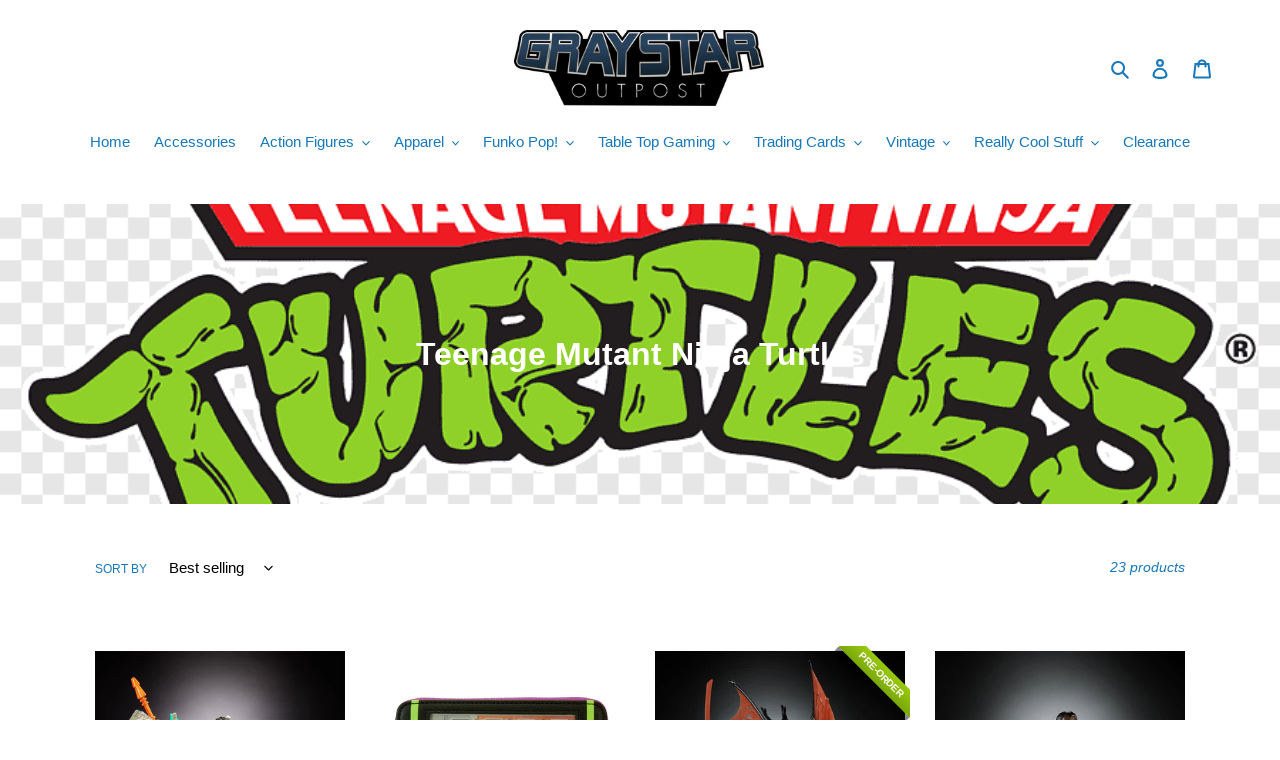

--- FILE ---
content_type: text/html; charset=utf-8
request_url: https://graystaroutpost.com/collections/teenage-mutant-ninja-turtles
body_size: 59774
content:
<!doctype html>
<html class="no-js" lang="en">
<head>
  <meta charset="utf-8">
  <meta http-equiv="X-UA-Compatible" content="IE=edge,chrome=1">
  <meta name="viewport" content="width=device-width,initial-scale=1">
  <meta name="theme-color" content="#104970">

  <link rel="preconnect" href="https://cdn.shopify.com" crossorigin>
  <link rel="preconnect" href="https://fonts.shopify.com" crossorigin>
  <link rel="preconnect" href="https://monorail-edge.shopifysvc.com"><link rel="preload" href="//graystaroutpost.com/cdn/shop/t/11/assets/theme.css?v=130334378655867212291727332998" as="style">
  <link rel="preload" as="font" href="" type="font/woff2" crossorigin>
  <link rel="preload" as="font" href="" type="font/woff2" crossorigin>
  <link rel="preload" as="font" href="" type="font/woff2" crossorigin>
  <link rel="preload" href="//graystaroutpost.com/cdn/shop/t/11/assets/theme.js?v=159725726433643718111727332998" as="script">
  <link rel="preload" href="//graystaroutpost.com/cdn/shop/t/11/assets/lazysizes.js?v=63098554868324070131727332998" as="script"><link rel="canonical" href="https://graystaroutpost.com/collections/teenage-mutant-ninja-turtles"><link rel="shortcut icon" href="//graystaroutpost.com/cdn/shop/files/Graystar_outpost_ff-01_32x32.png?v=1640908074" type="image/png"><title>Teenage Mutant Ninja Turtles
&ndash; Graystar Outpost</title><!-- /snippets/social-meta-tags.liquid -->




<meta property="og:site_name" content="Graystar Outpost">
<meta property="og:url" content="https://graystaroutpost.com/collections/teenage-mutant-ninja-turtles">
<meta property="og:title" content="Teenage Mutant Ninja Turtles">
<meta property="og:type" content="product.group">
<meta property="og:description" content="Welcome to Graystar Outpost.">

<meta property="og:image" content="http://graystaroutpost.com/cdn/shop/collections/487313F5-B53F-4B48-93BD-60FDD968CD01_1200x1200.png?v=1642019049">
<meta property="og:image:secure_url" content="https://graystaroutpost.com/cdn/shop/collections/487313F5-B53F-4B48-93BD-60FDD968CD01_1200x1200.png?v=1642019049">


  <meta name="twitter:site" content="@GraystarOutpost">

<meta name="twitter:card" content="summary_large_image">
<meta name="twitter:title" content="Teenage Mutant Ninja Turtles">
<meta name="twitter:description" content="Welcome to Graystar Outpost.">

  
<style data-shopify>
:root {
    --color-text: #1878b9;
    --color-text-rgb: 24, 120, 185;
    --color-body-text: #333232;
    --color-sale-text: #EA0606;
    --color-small-button-text-border: #3a3a3a;
    --color-text-field: #ffffff;
    --color-text-field-text: #000000;
    --color-text-field-text-rgb: 0, 0, 0;

    --color-btn-primary: #104970;
    --color-btn-primary-darker: #0a2c43;
    --color-btn-primary-text: #ffffff;

    --color-blankstate: rgba(51, 50, 50, 0.35);
    --color-blankstate-border: rgba(51, 50, 50, 0.2);
    --color-blankstate-background: rgba(51, 50, 50, 0.1);

    --color-text-focus:#125b8c;
    --color-overlay-text-focus:#e6e6e6;
    --color-btn-primary-focus:#1a75b3;
    --color-btn-social-focus:#e6e6e6;
    --color-small-button-text-border-focus:#606060;
    --predictive-search-focus:#f2f2f2;

    --color-body: #ffffff;
    --color-bg: #ffffff;
    --color-bg-rgb: 255, 255, 255;
    --color-bg-alt: rgba(51, 50, 50, 0.05);
    --color-bg-currency-selector: rgba(51, 50, 50, 0.2);

    --color-overlay-title-text: #ffffff;
    --color-image-overlay: #999999;
    --color-image-overlay-rgb: 153, 153, 153;--opacity-image-overlay: 0.0;--hover-overlay-opacity: 0.4;

    --color-border: #ffffff;
    --color-border-form: #104970;
    --color-border-form-darker: #0a2c43;

    --svg-select-icon: url(//graystaroutpost.com/cdn/shop/t/11/assets/ico-select.svg?v=29003672709104678581727332998);
    --slick-img-url: url(//graystaroutpost.com/cdn/shop/t/11/assets/ajax-loader.gif?v=41356863302472015721727332998);

    --font-weight-body--bold: 700;
    --font-weight-body--bolder: 700;

    --font-stack-header: Helvetica, Arial, sans-serif;
    --font-style-header: normal;
    --font-weight-header: 700;

    --font-stack-body: Helvetica, Arial, sans-serif;
    --font-style-body: normal;
    --font-weight-body: 400;

    --font-size-header: 26;

    --font-size-base: 15;

    --font-h1-desktop: 35;
    --font-h1-mobile: 32;
    --font-h2-desktop: 20;
    --font-h2-mobile: 18;
    --font-h3-mobile: 20;
    --font-h4-desktop: 17;
    --font-h4-mobile: 15;
    --font-h5-desktop: 15;
    --font-h5-mobile: 13;
    --font-h6-desktop: 14;
    --font-h6-mobile: 12;

    --font-mega-title-large-desktop: 65;

    --font-rich-text-large: 17;
    --font-rich-text-small: 13;

    
--color-video-bg: #f2f2f2;

    
    --global-color-image-loader-primary: rgba(24, 120, 185, 0.06);
    --global-color-image-loader-secondary: rgba(24, 120, 185, 0.12);
  }
</style>


  <style>*,::after,::before{box-sizing:border-box}body{margin:0}body,html{background-color:var(--color-body)}body,button{font-size:calc(var(--font-size-base) * 1px);font-family:var(--font-stack-body);font-style:var(--font-style-body);font-weight:var(--font-weight-body);color:var(--color-text);line-height:1.5}body,button{-webkit-font-smoothing:antialiased;-webkit-text-size-adjust:100%}.border-bottom{border-bottom:1px solid var(--color-border)}.btn--link{background-color:transparent;border:0;margin:0;color:var(--color-text);text-align:left}.text-right{text-align:right}.icon{display:inline-block;width:20px;height:20px;vertical-align:middle;fill:currentColor}.icon__fallback-text,.visually-hidden{position:absolute!important;overflow:hidden;clip:rect(0 0 0 0);height:1px;width:1px;margin:-1px;padding:0;border:0}svg.icon:not(.icon--full-color) circle,svg.icon:not(.icon--full-color) ellipse,svg.icon:not(.icon--full-color) g,svg.icon:not(.icon--full-color) line,svg.icon:not(.icon--full-color) path,svg.icon:not(.icon--full-color) polygon,svg.icon:not(.icon--full-color) polyline,svg.icon:not(.icon--full-color) rect,symbol.icon:not(.icon--full-color) circle,symbol.icon:not(.icon--full-color) ellipse,symbol.icon:not(.icon--full-color) g,symbol.icon:not(.icon--full-color) line,symbol.icon:not(.icon--full-color) path,symbol.icon:not(.icon--full-color) polygon,symbol.icon:not(.icon--full-color) polyline,symbol.icon:not(.icon--full-color) rect{fill:inherit;stroke:inherit}li{list-style:none}.list--inline{padding:0;margin:0}.list--inline>li{display:inline-block;margin-bottom:0;vertical-align:middle}a{color:var(--color-text);text-decoration:none}.h1,.h2,h1,h2{margin:0 0 17.5px;font-family:var(--font-stack-header);font-style:var(--font-style-header);font-weight:var(--font-weight-header);line-height:1.2;overflow-wrap:break-word;word-wrap:break-word}.h1 a,.h2 a,h1 a,h2 a{color:inherit;text-decoration:none;font-weight:inherit}.h1,h1{font-size:calc(((var(--font-h1-desktop))/ (var(--font-size-base))) * 1em);text-transform:none;letter-spacing:0}@media only screen and (max-width:749px){.h1,h1{font-size:calc(((var(--font-h1-mobile))/ (var(--font-size-base))) * 1em)}}.h2,h2{font-size:calc(((var(--font-h2-desktop))/ (var(--font-size-base))) * 1em);text-transform:uppercase;letter-spacing:.1em}@media only screen and (max-width:749px){.h2,h2{font-size:calc(((var(--font-h2-mobile))/ (var(--font-size-base))) * 1em)}}p{color:var(--color-body-text);margin:0 0 19.44444px}@media only screen and (max-width:749px){p{font-size:calc(((var(--font-size-base) - 1)/ (var(--font-size-base))) * 1em)}}p:last-child{margin-bottom:0}@media only screen and (max-width:749px){.small--hide{display:none!important}}.grid{list-style:none;margin:0;padding:0;margin-left:-30px}.grid::after{content:'';display:table;clear:both}@media only screen and (max-width:749px){.grid{margin-left:-22px}}.grid::after{content:'';display:table;clear:both}.grid--no-gutters{margin-left:0}.grid--no-gutters .grid__item{padding-left:0}.grid--table{display:table;table-layout:fixed;width:100%}.grid--table>.grid__item{float:none;display:table-cell;vertical-align:middle}.grid__item{float:left;padding-left:30px;width:100%}@media only screen and (max-width:749px){.grid__item{padding-left:22px}}.grid__item[class*="--push"]{position:relative}@media only screen and (min-width:750px){.medium-up--one-quarter{width:25%}.medium-up--push-one-third{width:33.33%}.medium-up--one-half{width:50%}.medium-up--push-one-third{left:33.33%;position:relative}}.site-header{position:relative;background-color:var(--color-body)}@media only screen and (max-width:749px){.site-header{border-bottom:1px solid var(--color-border)}}@media only screen and (min-width:750px){.site-header{padding:0 55px}.site-header.logo--center{padding-top:30px}}.site-header__logo{margin:15px 0}.logo-align--center .site-header__logo{text-align:center;margin:0 auto}@media only screen and (max-width:749px){.logo-align--center .site-header__logo{text-align:left;margin:15px 0}}@media only screen and (max-width:749px){.site-header__logo{padding-left:22px;text-align:left}.site-header__logo img{margin:0}}.site-header__logo-link{display:inline-block;word-break:break-word}@media only screen and (min-width:750px){.logo-align--center .site-header__logo-link{margin:0 auto}}.site-header__logo-image{display:block}@media only screen and (min-width:750px){.site-header__logo-image{margin:0 auto}}.site-header__logo-image img{width:100%}.site-header__logo-image--centered img{margin:0 auto}.site-header__logo img{display:block}.site-header__icons{position:relative;white-space:nowrap}@media only screen and (max-width:749px){.site-header__icons{width:auto;padding-right:13px}.site-header__icons .btn--link,.site-header__icons .site-header__cart{font-size:calc(((var(--font-size-base))/ (var(--font-size-base))) * 1em)}}.site-header__icons-wrapper{position:relative;display:-webkit-flex;display:-ms-flexbox;display:flex;width:100%;-ms-flex-align:center;-webkit-align-items:center;-moz-align-items:center;-ms-align-items:center;-o-align-items:center;align-items:center;-webkit-justify-content:flex-end;-ms-justify-content:flex-end;justify-content:flex-end}.site-header__account,.site-header__cart,.site-header__search{position:relative}.site-header__search.site-header__icon{display:none}@media only screen and (min-width:1400px){.site-header__search.site-header__icon{display:block}}.site-header__search-toggle{display:block}@media only screen and (min-width:750px){.site-header__account,.site-header__cart{padding:10px 11px}}.site-header__cart-title,.site-header__search-title{position:absolute!important;overflow:hidden;clip:rect(0 0 0 0);height:1px;width:1px;margin:-1px;padding:0;border:0;display:block;vertical-align:middle}.site-header__cart-title{margin-right:3px}.site-header__cart-count{display:flex;align-items:center;justify-content:center;position:absolute;right:.4rem;top:.2rem;font-weight:700;background-color:var(--color-btn-primary);color:var(--color-btn-primary-text);border-radius:50%;min-width:1em;height:1em}.site-header__cart-count span{font-family:HelveticaNeue,"Helvetica Neue",Helvetica,Arial,sans-serif;font-size:calc(11em / 16);line-height:1}@media only screen and (max-width:749px){.site-header__cart-count{top:calc(7em / 16);right:0;border-radius:50%;min-width:calc(19em / 16);height:calc(19em / 16)}}@media only screen and (max-width:749px){.site-header__cart-count span{padding:.25em calc(6em / 16);font-size:12px}}.site-header__menu{display:none}@media only screen and (max-width:749px){.site-header__icon{display:inline-block;vertical-align:middle;padding:10px 11px;margin:0}}@media only screen and (min-width:750px){.site-header__icon .icon-search{margin-right:3px}}.announcement-bar{z-index:10;position:relative;text-align:center;border-bottom:1px solid transparent;padding:2px}.announcement-bar__link{display:block}.announcement-bar__message{display:block;padding:11px 22px;font-size:calc(((16)/ (var(--font-size-base))) * 1em);font-weight:var(--font-weight-header)}@media only screen and (min-width:750px){.announcement-bar__message{padding-left:55px;padding-right:55px}}.site-nav{position:relative;padding:0;text-align:center;margin:25px 0}.site-nav a{padding:3px 10px}.site-nav__link{display:block;white-space:nowrap}.site-nav--centered .site-nav__link{padding-top:0}.site-nav__link .icon-chevron-down{width:calc(8em / 16);height:calc(8em / 16);margin-left:.5rem}.site-nav__label{border-bottom:1px solid transparent}.site-nav__link--active .site-nav__label{border-bottom-color:var(--color-text)}.site-nav__link--button{border:none;background-color:transparent;padding:3px 10px}.site-header__mobile-nav{z-index:11;position:relative;background-color:var(--color-body)}@media only screen and (max-width:749px){.site-header__mobile-nav{display:-webkit-flex;display:-ms-flexbox;display:flex;width:100%;-ms-flex-align:center;-webkit-align-items:center;-moz-align-items:center;-ms-align-items:center;-o-align-items:center;align-items:center}}.mobile-nav--open .icon-close{display:none}.main-content{opacity:0}.main-content .shopify-section{display:none}.main-content .shopify-section:first-child{display:inherit}.critical-hidden{display:none}</style>

  <script>
    window.performance.mark('debut:theme_stylesheet_loaded.start');

    function onLoadStylesheet() {
      performance.mark('debut:theme_stylesheet_loaded.end');
      performance.measure('debut:theme_stylesheet_loaded', 'debut:theme_stylesheet_loaded.start', 'debut:theme_stylesheet_loaded.end');

      var url = "//graystaroutpost.com/cdn/shop/t/11/assets/theme.css?v=130334378655867212291727332998";
      var link = document.querySelector('link[href="' + url + '"]');
      link.loaded = true;
      link.dispatchEvent(new Event('load'));
    }
  </script>

  <link rel="stylesheet" href="//graystaroutpost.com/cdn/shop/t/11/assets/theme.css?v=130334378655867212291727332998" type="text/css" media="print" onload="this.media='all';onLoadStylesheet()">

  <style>
    
    
    
    
    
    
  </style>

  <script>
    var theme = {
      breakpoints: {
        medium: 750,
        large: 990,
        widescreen: 1400
      },
      strings: {
        addToCart: "Add to cart",
        soldOut: "Sold out",
        unavailable: "Unavailable",
        regularPrice: "Regular price",
        salePrice: "Sale price",
        sale: "Sale",
        fromLowestPrice: "from [price]",
        vendor: "Vendor",
        showMore: "Show More",
        showLess: "Show Less",
        searchFor: "Search for",
        addressError: "Error looking up that address",
        addressNoResults: "No results for that address",
        addressQueryLimit: "You have exceeded the Google API usage limit. Consider upgrading to a \u003ca href=\"https:\/\/developers.google.com\/maps\/premium\/usage-limits\"\u003ePremium Plan\u003c\/a\u003e.",
        authError: "There was a problem authenticating your Google Maps account.",
        newWindow: "Opens in a new window.",
        external: "Opens external website.",
        newWindowExternal: "Opens external website in a new window.",
        removeLabel: "Remove [product]",
        update: "Update",
        quantity: "Quantity",
        discountedTotal: "Discounted total",
        regularTotal: "Regular total",
        priceColumn: "See Price column for discount details.",
        quantityMinimumMessage: "Quantity must be 1 or more",
        cartError: "There was an error while updating your cart. Please try again.",
        removedItemMessage: "Removed \u003cspan class=\"cart__removed-product-details\"\u003e([quantity]) [link]\u003c\/span\u003e from your cart.",
        unitPrice: "Unit price",
        unitPriceSeparator: "per",
        oneCartCount: "1 item",
        otherCartCount: "[count] items",
        quantityLabel: "Quantity: [count]",
        products: "Products",
        loading: "Loading",
        number_of_results: "[result_number] of [results_count]",
        number_of_results_found: "[results_count] results found",
        one_result_found: "1 result found"
      },
      moneyFormat: "${{amount}}",
      moneyFormatWithCurrency: "${{amount}} USD",
      settings: {
        predictiveSearchEnabled: true,
        predictiveSearchShowPrice: false,
        predictiveSearchShowVendor: false
      },
      stylesheet: "//graystaroutpost.com/cdn/shop/t/11/assets/theme.css?v=130334378655867212291727332998"
    }

    document.documentElement.className = document.documentElement.className.replace('no-js', 'js');
  </script><script src="//graystaroutpost.com/cdn/shop/t/11/assets/theme.js?v=159725726433643718111727332998" defer="defer"></script>
  <script src="//graystaroutpost.com/cdn/shop/t/11/assets/lazysizes.js?v=63098554868324070131727332998" async="async"></script>

  <script type="text/javascript">
    if (window.MSInputMethodContext && document.documentMode) {
      var scripts = document.getElementsByTagName('script')[0];
      var polyfill = document.createElement("script");
      polyfill.defer = true;
      polyfill.src = "//graystaroutpost.com/cdn/shop/t/11/assets/ie11CustomProperties.min.js?v=146208399201472936201727332998";

      scripts.parentNode.insertBefore(polyfill, scripts);
    }
  </script>

  <script>window.performance && window.performance.mark && window.performance.mark('shopify.content_for_header.start');</script><meta name="google-site-verification" content="nD7cdh1ZfoDubFXOj_ktdjLr47UWLKba4Fu6vxJPVrw">
<meta id="shopify-digital-wallet" name="shopify-digital-wallet" content="/49053368470/digital_wallets/dialog">
<meta name="shopify-checkout-api-token" content="4e8339ab3f3e3087080d7f0559a001cb">
<meta id="in-context-paypal-metadata" data-shop-id="49053368470" data-venmo-supported="false" data-environment="production" data-locale="en_US" data-paypal-v4="true" data-currency="USD">
<link rel="alternate" type="application/atom+xml" title="Feed" href="/collections/teenage-mutant-ninja-turtles.atom" />
<link rel="alternate" type="application/json+oembed" href="https://graystaroutpost.com/collections/teenage-mutant-ninja-turtles.oembed">
<script async="async" src="/checkouts/internal/preloads.js?locale=en-US"></script>
<link rel="preconnect" href="https://shop.app" crossorigin="anonymous">
<script async="async" src="https://shop.app/checkouts/internal/preloads.js?locale=en-US&shop_id=49053368470" crossorigin="anonymous"></script>
<script id="apple-pay-shop-capabilities" type="application/json">{"shopId":49053368470,"countryCode":"US","currencyCode":"USD","merchantCapabilities":["supports3DS"],"merchantId":"gid:\/\/shopify\/Shop\/49053368470","merchantName":"Graystar Outpost","requiredBillingContactFields":["postalAddress","email"],"requiredShippingContactFields":["postalAddress","email"],"shippingType":"shipping","supportedNetworks":["visa","masterCard","amex","discover","elo","jcb"],"total":{"type":"pending","label":"Graystar Outpost","amount":"1.00"},"shopifyPaymentsEnabled":true,"supportsSubscriptions":true}</script>
<script id="shopify-features" type="application/json">{"accessToken":"4e8339ab3f3e3087080d7f0559a001cb","betas":["rich-media-storefront-analytics"],"domain":"graystaroutpost.com","predictiveSearch":true,"shopId":49053368470,"locale":"en"}</script>
<script>var Shopify = Shopify || {};
Shopify.shop = "graystar-outpost.myshopify.com";
Shopify.locale = "en";
Shopify.currency = {"active":"USD","rate":"1.0"};
Shopify.country = "US";
Shopify.theme = {"name":"Standard","id":138591371414,"schema_name":"Debut","schema_version":"17.4.1","theme_store_id":796,"role":"main"};
Shopify.theme.handle = "null";
Shopify.theme.style = {"id":null,"handle":null};
Shopify.cdnHost = "graystaroutpost.com/cdn";
Shopify.routes = Shopify.routes || {};
Shopify.routes.root = "/";</script>
<script type="module">!function(o){(o.Shopify=o.Shopify||{}).modules=!0}(window);</script>
<script>!function(o){function n(){var o=[];function n(){o.push(Array.prototype.slice.apply(arguments))}return n.q=o,n}var t=o.Shopify=o.Shopify||{};t.loadFeatures=n(),t.autoloadFeatures=n()}(window);</script>
<script>
  window.ShopifyPay = window.ShopifyPay || {};
  window.ShopifyPay.apiHost = "shop.app\/pay";
  window.ShopifyPay.redirectState = null;
</script>
<script id="shop-js-analytics" type="application/json">{"pageType":"collection"}</script>
<script defer="defer" async type="module" src="//graystaroutpost.com/cdn/shopifycloud/shop-js/modules/v2/client.init-shop-cart-sync_BT-GjEfc.en.esm.js"></script>
<script defer="defer" async type="module" src="//graystaroutpost.com/cdn/shopifycloud/shop-js/modules/v2/chunk.common_D58fp_Oc.esm.js"></script>
<script defer="defer" async type="module" src="//graystaroutpost.com/cdn/shopifycloud/shop-js/modules/v2/chunk.modal_xMitdFEc.esm.js"></script>
<script type="module">
  await import("//graystaroutpost.com/cdn/shopifycloud/shop-js/modules/v2/client.init-shop-cart-sync_BT-GjEfc.en.esm.js");
await import("//graystaroutpost.com/cdn/shopifycloud/shop-js/modules/v2/chunk.common_D58fp_Oc.esm.js");
await import("//graystaroutpost.com/cdn/shopifycloud/shop-js/modules/v2/chunk.modal_xMitdFEc.esm.js");

  window.Shopify.SignInWithShop?.initShopCartSync?.({"fedCMEnabled":true,"windoidEnabled":true});

</script>
<script>
  window.Shopify = window.Shopify || {};
  if (!window.Shopify.featureAssets) window.Shopify.featureAssets = {};
  window.Shopify.featureAssets['shop-js'] = {"shop-cart-sync":["modules/v2/client.shop-cart-sync_DZOKe7Ll.en.esm.js","modules/v2/chunk.common_D58fp_Oc.esm.js","modules/v2/chunk.modal_xMitdFEc.esm.js"],"init-fed-cm":["modules/v2/client.init-fed-cm_B6oLuCjv.en.esm.js","modules/v2/chunk.common_D58fp_Oc.esm.js","modules/v2/chunk.modal_xMitdFEc.esm.js"],"shop-cash-offers":["modules/v2/client.shop-cash-offers_D2sdYoxE.en.esm.js","modules/v2/chunk.common_D58fp_Oc.esm.js","modules/v2/chunk.modal_xMitdFEc.esm.js"],"shop-login-button":["modules/v2/client.shop-login-button_QeVjl5Y3.en.esm.js","modules/v2/chunk.common_D58fp_Oc.esm.js","modules/v2/chunk.modal_xMitdFEc.esm.js"],"pay-button":["modules/v2/client.pay-button_DXTOsIq6.en.esm.js","modules/v2/chunk.common_D58fp_Oc.esm.js","modules/v2/chunk.modal_xMitdFEc.esm.js"],"shop-button":["modules/v2/client.shop-button_DQZHx9pm.en.esm.js","modules/v2/chunk.common_D58fp_Oc.esm.js","modules/v2/chunk.modal_xMitdFEc.esm.js"],"avatar":["modules/v2/client.avatar_BTnouDA3.en.esm.js"],"init-windoid":["modules/v2/client.init-windoid_CR1B-cfM.en.esm.js","modules/v2/chunk.common_D58fp_Oc.esm.js","modules/v2/chunk.modal_xMitdFEc.esm.js"],"init-shop-for-new-customer-accounts":["modules/v2/client.init-shop-for-new-customer-accounts_C_vY_xzh.en.esm.js","modules/v2/client.shop-login-button_QeVjl5Y3.en.esm.js","modules/v2/chunk.common_D58fp_Oc.esm.js","modules/v2/chunk.modal_xMitdFEc.esm.js"],"init-shop-email-lookup-coordinator":["modules/v2/client.init-shop-email-lookup-coordinator_BI7n9ZSv.en.esm.js","modules/v2/chunk.common_D58fp_Oc.esm.js","modules/v2/chunk.modal_xMitdFEc.esm.js"],"init-shop-cart-sync":["modules/v2/client.init-shop-cart-sync_BT-GjEfc.en.esm.js","modules/v2/chunk.common_D58fp_Oc.esm.js","modules/v2/chunk.modal_xMitdFEc.esm.js"],"shop-toast-manager":["modules/v2/client.shop-toast-manager_DiYdP3xc.en.esm.js","modules/v2/chunk.common_D58fp_Oc.esm.js","modules/v2/chunk.modal_xMitdFEc.esm.js"],"init-customer-accounts":["modules/v2/client.init-customer-accounts_D9ZNqS-Q.en.esm.js","modules/v2/client.shop-login-button_QeVjl5Y3.en.esm.js","modules/v2/chunk.common_D58fp_Oc.esm.js","modules/v2/chunk.modal_xMitdFEc.esm.js"],"init-customer-accounts-sign-up":["modules/v2/client.init-customer-accounts-sign-up_iGw4briv.en.esm.js","modules/v2/client.shop-login-button_QeVjl5Y3.en.esm.js","modules/v2/chunk.common_D58fp_Oc.esm.js","modules/v2/chunk.modal_xMitdFEc.esm.js"],"shop-follow-button":["modules/v2/client.shop-follow-button_CqMgW2wH.en.esm.js","modules/v2/chunk.common_D58fp_Oc.esm.js","modules/v2/chunk.modal_xMitdFEc.esm.js"],"checkout-modal":["modules/v2/client.checkout-modal_xHeaAweL.en.esm.js","modules/v2/chunk.common_D58fp_Oc.esm.js","modules/v2/chunk.modal_xMitdFEc.esm.js"],"shop-login":["modules/v2/client.shop-login_D91U-Q7h.en.esm.js","modules/v2/chunk.common_D58fp_Oc.esm.js","modules/v2/chunk.modal_xMitdFEc.esm.js"],"lead-capture":["modules/v2/client.lead-capture_BJmE1dJe.en.esm.js","modules/v2/chunk.common_D58fp_Oc.esm.js","modules/v2/chunk.modal_xMitdFEc.esm.js"],"payment-terms":["modules/v2/client.payment-terms_Ci9AEqFq.en.esm.js","modules/v2/chunk.common_D58fp_Oc.esm.js","modules/v2/chunk.modal_xMitdFEc.esm.js"]};
</script>
<script id="__st">var __st={"a":49053368470,"offset":-28800,"reqid":"4ed5079d-160a-42e9-9c7f-63efce3e121c-1769365780","pageurl":"graystaroutpost.com\/collections\/teenage-mutant-ninja-turtles","u":"3aa7933dc967","p":"collection","rtyp":"collection","rid":287577276566};</script>
<script>window.ShopifyPaypalV4VisibilityTracking = true;</script>
<script id="captcha-bootstrap">!function(){'use strict';const t='contact',e='account',n='new_comment',o=[[t,t],['blogs',n],['comments',n],[t,'customer']],c=[[e,'customer_login'],[e,'guest_login'],[e,'recover_customer_password'],[e,'create_customer']],r=t=>t.map((([t,e])=>`form[action*='/${t}']:not([data-nocaptcha='true']) input[name='form_type'][value='${e}']`)).join(','),a=t=>()=>t?[...document.querySelectorAll(t)].map((t=>t.form)):[];function s(){const t=[...o],e=r(t);return a(e)}const i='password',u='form_key',d=['recaptcha-v3-token','g-recaptcha-response','h-captcha-response',i],f=()=>{try{return window.sessionStorage}catch{return}},m='__shopify_v',_=t=>t.elements[u];function p(t,e,n=!1){try{const o=window.sessionStorage,c=JSON.parse(o.getItem(e)),{data:r}=function(t){const{data:e,action:n}=t;return t[m]||n?{data:e,action:n}:{data:t,action:n}}(c);for(const[e,n]of Object.entries(r))t.elements[e]&&(t.elements[e].value=n);n&&o.removeItem(e)}catch(o){console.error('form repopulation failed',{error:o})}}const l='form_type',E='cptcha';function T(t){t.dataset[E]=!0}const w=window,h=w.document,L='Shopify',v='ce_forms',y='captcha';let A=!1;((t,e)=>{const n=(g='f06e6c50-85a8-45c8-87d0-21a2b65856fe',I='https://cdn.shopify.com/shopifycloud/storefront-forms-hcaptcha/ce_storefront_forms_captcha_hcaptcha.v1.5.2.iife.js',D={infoText:'Protected by hCaptcha',privacyText:'Privacy',termsText:'Terms'},(t,e,n)=>{const o=w[L][v],c=o.bindForm;if(c)return c(t,g,e,D).then(n);var r;o.q.push([[t,g,e,D],n]),r=I,A||(h.body.append(Object.assign(h.createElement('script'),{id:'captcha-provider',async:!0,src:r})),A=!0)});var g,I,D;w[L]=w[L]||{},w[L][v]=w[L][v]||{},w[L][v].q=[],w[L][y]=w[L][y]||{},w[L][y].protect=function(t,e){n(t,void 0,e),T(t)},Object.freeze(w[L][y]),function(t,e,n,w,h,L){const[v,y,A,g]=function(t,e,n){const i=e?o:[],u=t?c:[],d=[...i,...u],f=r(d),m=r(i),_=r(d.filter((([t,e])=>n.includes(e))));return[a(f),a(m),a(_),s()]}(w,h,L),I=t=>{const e=t.target;return e instanceof HTMLFormElement?e:e&&e.form},D=t=>v().includes(t);t.addEventListener('submit',(t=>{const e=I(t);if(!e)return;const n=D(e)&&!e.dataset.hcaptchaBound&&!e.dataset.recaptchaBound,o=_(e),c=g().includes(e)&&(!o||!o.value);(n||c)&&t.preventDefault(),c&&!n&&(function(t){try{if(!f())return;!function(t){const e=f();if(!e)return;const n=_(t);if(!n)return;const o=n.value;o&&e.removeItem(o)}(t);const e=Array.from(Array(32),(()=>Math.random().toString(36)[2])).join('');!function(t,e){_(t)||t.append(Object.assign(document.createElement('input'),{type:'hidden',name:u})),t.elements[u].value=e}(t,e),function(t,e){const n=f();if(!n)return;const o=[...t.querySelectorAll(`input[type='${i}']`)].map((({name:t})=>t)),c=[...d,...o],r={};for(const[a,s]of new FormData(t).entries())c.includes(a)||(r[a]=s);n.setItem(e,JSON.stringify({[m]:1,action:t.action,data:r}))}(t,e)}catch(e){console.error('failed to persist form',e)}}(e),e.submit())}));const S=(t,e)=>{t&&!t.dataset[E]&&(n(t,e.some((e=>e===t))),T(t))};for(const o of['focusin','change'])t.addEventListener(o,(t=>{const e=I(t);D(e)&&S(e,y())}));const B=e.get('form_key'),M=e.get(l),P=B&&M;t.addEventListener('DOMContentLoaded',(()=>{const t=y();if(P)for(const e of t)e.elements[l].value===M&&p(e,B);[...new Set([...A(),...v().filter((t=>'true'===t.dataset.shopifyCaptcha))])].forEach((e=>S(e,t)))}))}(h,new URLSearchParams(w.location.search),n,t,e,['guest_login'])})(!0,!0)}();</script>
<script integrity="sha256-4kQ18oKyAcykRKYeNunJcIwy7WH5gtpwJnB7kiuLZ1E=" data-source-attribution="shopify.loadfeatures" defer="defer" src="//graystaroutpost.com/cdn/shopifycloud/storefront/assets/storefront/load_feature-a0a9edcb.js" crossorigin="anonymous"></script>
<script crossorigin="anonymous" defer="defer" src="//graystaroutpost.com/cdn/shopifycloud/storefront/assets/shopify_pay/storefront-65b4c6d7.js?v=20250812"></script>
<script data-source-attribution="shopify.dynamic_checkout.dynamic.init">var Shopify=Shopify||{};Shopify.PaymentButton=Shopify.PaymentButton||{isStorefrontPortableWallets:!0,init:function(){window.Shopify.PaymentButton.init=function(){};var t=document.createElement("script");t.src="https://graystaroutpost.com/cdn/shopifycloud/portable-wallets/latest/portable-wallets.en.js",t.type="module",document.head.appendChild(t)}};
</script>
<script data-source-attribution="shopify.dynamic_checkout.buyer_consent">
  function portableWalletsHideBuyerConsent(e){var t=document.getElementById("shopify-buyer-consent"),n=document.getElementById("shopify-subscription-policy-button");t&&n&&(t.classList.add("hidden"),t.setAttribute("aria-hidden","true"),n.removeEventListener("click",e))}function portableWalletsShowBuyerConsent(e){var t=document.getElementById("shopify-buyer-consent"),n=document.getElementById("shopify-subscription-policy-button");t&&n&&(t.classList.remove("hidden"),t.removeAttribute("aria-hidden"),n.addEventListener("click",e))}window.Shopify?.PaymentButton&&(window.Shopify.PaymentButton.hideBuyerConsent=portableWalletsHideBuyerConsent,window.Shopify.PaymentButton.showBuyerConsent=portableWalletsShowBuyerConsent);
</script>
<script data-source-attribution="shopify.dynamic_checkout.cart.bootstrap">document.addEventListener("DOMContentLoaded",(function(){function t(){return document.querySelector("shopify-accelerated-checkout-cart, shopify-accelerated-checkout")}if(t())Shopify.PaymentButton.init();else{new MutationObserver((function(e,n){t()&&(Shopify.PaymentButton.init(),n.disconnect())})).observe(document.body,{childList:!0,subtree:!0})}}));
</script>
<link id="shopify-accelerated-checkout-styles" rel="stylesheet" media="screen" href="https://graystaroutpost.com/cdn/shopifycloud/portable-wallets/latest/accelerated-checkout-backwards-compat.css" crossorigin="anonymous">
<style id="shopify-accelerated-checkout-cart">
        #shopify-buyer-consent {
  margin-top: 1em;
  display: inline-block;
  width: 100%;
}

#shopify-buyer-consent.hidden {
  display: none;
}

#shopify-subscription-policy-button {
  background: none;
  border: none;
  padding: 0;
  text-decoration: underline;
  font-size: inherit;
  cursor: pointer;
}

#shopify-subscription-policy-button::before {
  box-shadow: none;
}

      </style>

<script>window.performance && window.performance.mark && window.performance.mark('shopify.content_for_header.end');</script>
<script src="https://cdn.shopify.com/extensions/7d130b81-2445-42f2-b4a4-905651358e17/wod-preorder-now-28/assets/preorder-now-source.js" type="text/javascript" defer="defer"></script>
<link href="https://cdn.shopify.com/extensions/7d130b81-2445-42f2-b4a4-905651358e17/wod-preorder-now-28/assets/preorder-now-source.css" rel="stylesheet" type="text/css" media="all">
<link href="https://monorail-edge.shopifysvc.com" rel="dns-prefetch">
<script>(function(){if ("sendBeacon" in navigator && "performance" in window) {try {var session_token_from_headers = performance.getEntriesByType('navigation')[0].serverTiming.find(x => x.name == '_s').description;} catch {var session_token_from_headers = undefined;}var session_cookie_matches = document.cookie.match(/_shopify_s=([^;]*)/);var session_token_from_cookie = session_cookie_matches && session_cookie_matches.length === 2 ? session_cookie_matches[1] : "";var session_token = session_token_from_headers || session_token_from_cookie || "";function handle_abandonment_event(e) {var entries = performance.getEntries().filter(function(entry) {return /monorail-edge.shopifysvc.com/.test(entry.name);});if (!window.abandonment_tracked && entries.length === 0) {window.abandonment_tracked = true;var currentMs = Date.now();var navigation_start = performance.timing.navigationStart;var payload = {shop_id: 49053368470,url: window.location.href,navigation_start,duration: currentMs - navigation_start,session_token,page_type: "collection"};window.navigator.sendBeacon("https://monorail-edge.shopifysvc.com/v1/produce", JSON.stringify({schema_id: "online_store_buyer_site_abandonment/1.1",payload: payload,metadata: {event_created_at_ms: currentMs,event_sent_at_ms: currentMs}}));}}window.addEventListener('pagehide', handle_abandonment_event);}}());</script>
<script id="web-pixels-manager-setup">(function e(e,d,r,n,o){if(void 0===o&&(o={}),!Boolean(null===(a=null===(i=window.Shopify)||void 0===i?void 0:i.analytics)||void 0===a?void 0:a.replayQueue)){var i,a;window.Shopify=window.Shopify||{};var t=window.Shopify;t.analytics=t.analytics||{};var s=t.analytics;s.replayQueue=[],s.publish=function(e,d,r){return s.replayQueue.push([e,d,r]),!0};try{self.performance.mark("wpm:start")}catch(e){}var l=function(){var e={modern:/Edge?\/(1{2}[4-9]|1[2-9]\d|[2-9]\d{2}|\d{4,})\.\d+(\.\d+|)|Firefox\/(1{2}[4-9]|1[2-9]\d|[2-9]\d{2}|\d{4,})\.\d+(\.\d+|)|Chrom(ium|e)\/(9{2}|\d{3,})\.\d+(\.\d+|)|(Maci|X1{2}).+ Version\/(15\.\d+|(1[6-9]|[2-9]\d|\d{3,})\.\d+)([,.]\d+|)( \(\w+\)|)( Mobile\/\w+|) Safari\/|Chrome.+OPR\/(9{2}|\d{3,})\.\d+\.\d+|(CPU[ +]OS|iPhone[ +]OS|CPU[ +]iPhone|CPU IPhone OS|CPU iPad OS)[ +]+(15[._]\d+|(1[6-9]|[2-9]\d|\d{3,})[._]\d+)([._]\d+|)|Android:?[ /-](13[3-9]|1[4-9]\d|[2-9]\d{2}|\d{4,})(\.\d+|)(\.\d+|)|Android.+Firefox\/(13[5-9]|1[4-9]\d|[2-9]\d{2}|\d{4,})\.\d+(\.\d+|)|Android.+Chrom(ium|e)\/(13[3-9]|1[4-9]\d|[2-9]\d{2}|\d{4,})\.\d+(\.\d+|)|SamsungBrowser\/([2-9]\d|\d{3,})\.\d+/,legacy:/Edge?\/(1[6-9]|[2-9]\d|\d{3,})\.\d+(\.\d+|)|Firefox\/(5[4-9]|[6-9]\d|\d{3,})\.\d+(\.\d+|)|Chrom(ium|e)\/(5[1-9]|[6-9]\d|\d{3,})\.\d+(\.\d+|)([\d.]+$|.*Safari\/(?![\d.]+ Edge\/[\d.]+$))|(Maci|X1{2}).+ Version\/(10\.\d+|(1[1-9]|[2-9]\d|\d{3,})\.\d+)([,.]\d+|)( \(\w+\)|)( Mobile\/\w+|) Safari\/|Chrome.+OPR\/(3[89]|[4-9]\d|\d{3,})\.\d+\.\d+|(CPU[ +]OS|iPhone[ +]OS|CPU[ +]iPhone|CPU IPhone OS|CPU iPad OS)[ +]+(10[._]\d+|(1[1-9]|[2-9]\d|\d{3,})[._]\d+)([._]\d+|)|Android:?[ /-](13[3-9]|1[4-9]\d|[2-9]\d{2}|\d{4,})(\.\d+|)(\.\d+|)|Mobile Safari.+OPR\/([89]\d|\d{3,})\.\d+\.\d+|Android.+Firefox\/(13[5-9]|1[4-9]\d|[2-9]\d{2}|\d{4,})\.\d+(\.\d+|)|Android.+Chrom(ium|e)\/(13[3-9]|1[4-9]\d|[2-9]\d{2}|\d{4,})\.\d+(\.\d+|)|Android.+(UC? ?Browser|UCWEB|U3)[ /]?(15\.([5-9]|\d{2,})|(1[6-9]|[2-9]\d|\d{3,})\.\d+)\.\d+|SamsungBrowser\/(5\.\d+|([6-9]|\d{2,})\.\d+)|Android.+MQ{2}Browser\/(14(\.(9|\d{2,})|)|(1[5-9]|[2-9]\d|\d{3,})(\.\d+|))(\.\d+|)|K[Aa][Ii]OS\/(3\.\d+|([4-9]|\d{2,})\.\d+)(\.\d+|)/},d=e.modern,r=e.legacy,n=navigator.userAgent;return n.match(d)?"modern":n.match(r)?"legacy":"unknown"}(),u="modern"===l?"modern":"legacy",c=(null!=n?n:{modern:"",legacy:""})[u],f=function(e){return[e.baseUrl,"/wpm","/b",e.hashVersion,"modern"===e.buildTarget?"m":"l",".js"].join("")}({baseUrl:d,hashVersion:r,buildTarget:u}),m=function(e){var d=e.version,r=e.bundleTarget,n=e.surface,o=e.pageUrl,i=e.monorailEndpoint;return{emit:function(e){var a=e.status,t=e.errorMsg,s=(new Date).getTime(),l=JSON.stringify({metadata:{event_sent_at_ms:s},events:[{schema_id:"web_pixels_manager_load/3.1",payload:{version:d,bundle_target:r,page_url:o,status:a,surface:n,error_msg:t},metadata:{event_created_at_ms:s}}]});if(!i)return console&&console.warn&&console.warn("[Web Pixels Manager] No Monorail endpoint provided, skipping logging."),!1;try{return self.navigator.sendBeacon.bind(self.navigator)(i,l)}catch(e){}var u=new XMLHttpRequest;try{return u.open("POST",i,!0),u.setRequestHeader("Content-Type","text/plain"),u.send(l),!0}catch(e){return console&&console.warn&&console.warn("[Web Pixels Manager] Got an unhandled error while logging to Monorail."),!1}}}}({version:r,bundleTarget:l,surface:e.surface,pageUrl:self.location.href,monorailEndpoint:e.monorailEndpoint});try{o.browserTarget=l,function(e){var d=e.src,r=e.async,n=void 0===r||r,o=e.onload,i=e.onerror,a=e.sri,t=e.scriptDataAttributes,s=void 0===t?{}:t,l=document.createElement("script"),u=document.querySelector("head"),c=document.querySelector("body");if(l.async=n,l.src=d,a&&(l.integrity=a,l.crossOrigin="anonymous"),s)for(var f in s)if(Object.prototype.hasOwnProperty.call(s,f))try{l.dataset[f]=s[f]}catch(e){}if(o&&l.addEventListener("load",o),i&&l.addEventListener("error",i),u)u.appendChild(l);else{if(!c)throw new Error("Did not find a head or body element to append the script");c.appendChild(l)}}({src:f,async:!0,onload:function(){if(!function(){var e,d;return Boolean(null===(d=null===(e=window.Shopify)||void 0===e?void 0:e.analytics)||void 0===d?void 0:d.initialized)}()){var d=window.webPixelsManager.init(e)||void 0;if(d){var r=window.Shopify.analytics;r.replayQueue.forEach((function(e){var r=e[0],n=e[1],o=e[2];d.publishCustomEvent(r,n,o)})),r.replayQueue=[],r.publish=d.publishCustomEvent,r.visitor=d.visitor,r.initialized=!0}}},onerror:function(){return m.emit({status:"failed",errorMsg:"".concat(f," has failed to load")})},sri:function(e){var d=/^sha384-[A-Za-z0-9+/=]+$/;return"string"==typeof e&&d.test(e)}(c)?c:"",scriptDataAttributes:o}),m.emit({status:"loading"})}catch(e){m.emit({status:"failed",errorMsg:(null==e?void 0:e.message)||"Unknown error"})}}})({shopId: 49053368470,storefrontBaseUrl: "https://graystaroutpost.com",extensionsBaseUrl: "https://extensions.shopifycdn.com/cdn/shopifycloud/web-pixels-manager",monorailEndpoint: "https://monorail-edge.shopifysvc.com/unstable/produce_batch",surface: "storefront-renderer",enabledBetaFlags: ["2dca8a86"],webPixelsConfigList: [{"id":"603652246","configuration":"{\"config\":\"{\\\"pixel_id\\\":\\\"GT-5R7RTHG\\\",\\\"target_country\\\":\\\"US\\\",\\\"gtag_events\\\":[{\\\"type\\\":\\\"purchase\\\",\\\"action_label\\\":\\\"MC-QGH3TRFBJD\\\"},{\\\"type\\\":\\\"page_view\\\",\\\"action_label\\\":\\\"MC-QGH3TRFBJD\\\"},{\\\"type\\\":\\\"view_item\\\",\\\"action_label\\\":\\\"MC-QGH3TRFBJD\\\"}],\\\"enable_monitoring_mode\\\":false}\"}","eventPayloadVersion":"v1","runtimeContext":"OPEN","scriptVersion":"b2a88bafab3e21179ed38636efcd8a93","type":"APP","apiClientId":1780363,"privacyPurposes":[],"dataSharingAdjustments":{"protectedCustomerApprovalScopes":["read_customer_address","read_customer_email","read_customer_name","read_customer_personal_data","read_customer_phone"]}},{"id":"91685014","eventPayloadVersion":"v1","runtimeContext":"LAX","scriptVersion":"1","type":"CUSTOM","privacyPurposes":["ANALYTICS"],"name":"Google Analytics tag (migrated)"},{"id":"shopify-app-pixel","configuration":"{}","eventPayloadVersion":"v1","runtimeContext":"STRICT","scriptVersion":"0450","apiClientId":"shopify-pixel","type":"APP","privacyPurposes":["ANALYTICS","MARKETING"]},{"id":"shopify-custom-pixel","eventPayloadVersion":"v1","runtimeContext":"LAX","scriptVersion":"0450","apiClientId":"shopify-pixel","type":"CUSTOM","privacyPurposes":["ANALYTICS","MARKETING"]}],isMerchantRequest: false,initData: {"shop":{"name":"Graystar Outpost","paymentSettings":{"currencyCode":"USD"},"myshopifyDomain":"graystar-outpost.myshopify.com","countryCode":"US","storefrontUrl":"https:\/\/graystaroutpost.com"},"customer":null,"cart":null,"checkout":null,"productVariants":[],"purchasingCompany":null},},"https://graystaroutpost.com/cdn","fcfee988w5aeb613cpc8e4bc33m6693e112",{"modern":"","legacy":""},{"shopId":"49053368470","storefrontBaseUrl":"https:\/\/graystaroutpost.com","extensionBaseUrl":"https:\/\/extensions.shopifycdn.com\/cdn\/shopifycloud\/web-pixels-manager","surface":"storefront-renderer","enabledBetaFlags":"[\"2dca8a86\"]","isMerchantRequest":"false","hashVersion":"fcfee988w5aeb613cpc8e4bc33m6693e112","publish":"custom","events":"[[\"page_viewed\",{}],[\"collection_viewed\",{\"collection\":{\"id\":\"287577276566\",\"title\":\"Teenage Mutant Ninja Turtles\",\"productVariants\":[{\"price\":{\"amount\":20.99,\"currencyCode\":\"USD\"},\"product\":{\"title\":\"Masters of the Universe Origins Turtles of Grayskull Casey Jones\",\"vendor\":\"Mattel\",\"id\":\"8261300846742\",\"untranslatedTitle\":\"Masters of the Universe Origins Turtles of Grayskull Casey Jones\",\"url\":\"\/products\/masters-of-the-universe-origins-turtles-of-grayskull-casey-jones\",\"type\":\"Action \u0026 Toy Figures\"},\"id\":\"44057686442134\",\"image\":{\"src\":\"\/\/graystaroutpost.com\/cdn\/shop\/files\/IMG_6824.jpg?v=1725427179\"},\"sku\":null,\"title\":\"Default Title\",\"untranslatedTitle\":\"Default Title\"},{\"price\":{\"amount\":40.0,\"currencyCode\":\"USD\"},\"product\":{\"title\":\"Teenage Mutant Ninja Turtles 40th Anniversary Vintage Arcade Zip-Around Wallet\",\"vendor\":\"Loungefly\",\"id\":\"8039449297046\",\"untranslatedTitle\":\"Teenage Mutant Ninja Turtles 40th Anniversary Vintage Arcade Zip-Around Wallet\",\"url\":\"\/products\/teenage-mutant-ninja-turtles-40th-anniversary-vintage-arcade-zip-around-wallet\",\"type\":\"Backpacks\"},\"id\":\"43482096599190\",\"image\":{\"src\":\"\/\/graystaroutpost.com\/cdn\/shop\/files\/IMG_6078.jpg?v=1713632307\"},\"sku\":null,\"title\":\"Default Title\",\"untranslatedTitle\":\"Default Title\"},{\"price\":{\"amount\":22.99,\"currencyCode\":\"USD\"},\"product\":{\"title\":\"Masters of the Universe Origins Turtles of Grayskull Ninjor\",\"vendor\":\"Mattel\",\"id\":\"8348839051414\",\"untranslatedTitle\":\"Masters of the Universe Origins Turtles of Grayskull Ninjor\",\"url\":\"\/products\/masters-of-the-universe-origins-turtles-of-grayskull-ninjor\",\"type\":\"Action \u0026 Toy Figures\"},\"id\":\"44419531440278\",\"image\":{\"src\":\"\/\/graystaroutpost.com\/cdn\/shop\/files\/IMG_8060.jpg?v=1739829372\"},\"sku\":null,\"title\":\"Default Title\",\"untranslatedTitle\":\"Default Title\"},{\"price\":{\"amount\":20.99,\"currencyCode\":\"USD\"},\"product\":{\"title\":\"Masters of the Universe Origins Turtles of Grayskull Clamp Champ\",\"vendor\":\"Mattel\",\"id\":\"8339441451158\",\"untranslatedTitle\":\"Masters of the Universe Origins Turtles of Grayskull Clamp Champ\",\"url\":\"\/products\/masters-of-the-universe-origins-turtles-of-grayskull-clamp-champ\",\"type\":\"Action \u0026 Toy Figures\"},\"id\":\"44383084282006\",\"image\":{\"src\":\"\/\/graystaroutpost.com\/cdn\/shop\/files\/b7363abfb3fa45e6955b522d5d899a47xl.webp?v=1738349791\"},\"sku\":null,\"title\":\"Default Title\",\"untranslatedTitle\":\"Default Title\"},{\"price\":{\"amount\":20.99,\"currencyCode\":\"USD\"},\"product\":{\"title\":\"Masters of the Universe Origins Turtles of Grayskull Leonardo (Wave 6)\",\"vendor\":\"Mattel\",\"id\":\"8339440861334\",\"untranslatedTitle\":\"Masters of the Universe Origins Turtles of Grayskull Leonardo (Wave 6)\",\"url\":\"\/products\/masters-of-the-universe-origins-turtles-of-grayskull-leonardo-wave-6\",\"type\":\"Action \u0026 Toy Figures\"},\"id\":\"44383080743062\",\"image\":{\"src\":\"\/\/graystaroutpost.com\/cdn\/shop\/files\/4e5fd729682f45f9ac493eea8693159dxl.webp?v=1738349615\"},\"sku\":null,\"title\":\"Default Title\",\"untranslatedTitle\":\"Default Title\"},{\"price\":{\"amount\":20.99,\"currencyCode\":\"USD\"},\"product\":{\"title\":\"Masters of the Universe Origins Turtles of Grayskull Michelangelo (Wave 6)\",\"vendor\":\"Mattel\",\"id\":\"8339439616150\",\"untranslatedTitle\":\"Masters of the Universe Origins Turtles of Grayskull Michelangelo (Wave 6)\",\"url\":\"\/products\/masters-of-the-universe-origins-turtles-of-grayskull-michelangelo-wave-6\",\"type\":\"Action \u0026 Toy Figures\"},\"id\":\"44383072518294\",\"image\":{\"src\":\"\/\/graystaroutpost.com\/cdn\/shop\/files\/fcd5db933c914d54b4acf35fba3bc202xl.webp?v=1738349391\"},\"sku\":null,\"title\":\"Default Title\",\"untranslatedTitle\":\"Default Title\"},{\"price\":{\"amount\":20.99,\"currencyCode\":\"USD\"},\"product\":{\"title\":\"Masters of the Universe Origins Turtles of Grayskull Donatello (Wave 5)\",\"vendor\":\"Mattel\",\"id\":\"8324560322710\",\"untranslatedTitle\":\"Masters of the Universe Origins Turtles of Grayskull Donatello (Wave 5)\",\"url\":\"\/products\/masters-of-the-universe-origins-turtles-of-grayskull-donatello-copy\",\"type\":\"Action \u0026 Toy Figures\"},\"id\":\"44323011854486\",\"image\":{\"src\":\"\/\/graystaroutpost.com\/cdn\/shop\/files\/IMG_7599.jpg?v=1735936766\"},\"sku\":null,\"title\":\"Default Title\",\"untranslatedTitle\":\"Default Title\"},{\"price\":{\"amount\":20.99,\"currencyCode\":\"USD\"},\"product\":{\"title\":\"Masters of the Universe Origins Turtles of Grayskull Raphael (Wave 5)\",\"vendor\":\"Mattel\",\"id\":\"8324560093334\",\"untranslatedTitle\":\"Masters of the Universe Origins Turtles of Grayskull Raphael (Wave 5)\",\"url\":\"\/products\/masters-of-the-universe-origins-turtles-of-grayskull-raphael-wave-5\",\"type\":\"Action \u0026 Toy Figures\"},\"id\":\"44323010936982\",\"image\":{\"src\":\"\/\/graystaroutpost.com\/cdn\/shop\/files\/IMG_7588.jpg?v=1735936575\"},\"sku\":null,\"title\":\"Default Title\",\"untranslatedTitle\":\"Default Title\"},{\"price\":{\"amount\":20.99,\"currencyCode\":\"USD\"},\"product\":{\"title\":\"Masters of the Universe Origins Turtles of Grayskull Mekaneck\",\"vendor\":\"Mattel\",\"id\":\"8324559831190\",\"untranslatedTitle\":\"Masters of the Universe Origins Turtles of Grayskull Mekaneck\",\"url\":\"\/products\/masters-of-the-universe-origins-turtles-of-grayskull-mekaneck-1\",\"type\":\"Action \u0026 Toy Figures\"},\"id\":\"44323009921174\",\"image\":{\"src\":\"\/\/graystaroutpost.com\/cdn\/shop\/files\/IMG_7581.jpg?v=1735936381\"},\"sku\":null,\"title\":\"Default Title\",\"untranslatedTitle\":\"Default Title\"},{\"price\":{\"amount\":20.99,\"currencyCode\":\"USD\"},\"product\":{\"title\":\"Masters of the Universe Origins Turtles of Grayskull Rattlor\",\"vendor\":\"Mattel\",\"id\":\"8324559601814\",\"untranslatedTitle\":\"Masters of the Universe Origins Turtles of Grayskull Rattlor\",\"url\":\"\/products\/masters-of-the-universe-origins-turtles-of-grayskull-rattlor-1\",\"type\":\"Action \u0026 Toy Figures\"},\"id\":\"44323009265814\",\"image\":{\"src\":\"\/\/graystaroutpost.com\/cdn\/shop\/files\/IMG_7567.jpg?v=1735936158\"},\"sku\":null,\"title\":\"Default Title\",\"untranslatedTitle\":\"Default Title\"},{\"price\":{\"amount\":20.99,\"currencyCode\":\"USD\"},\"product\":{\"title\":\"Masters of the Universe Origins Turtles of Grayskull Stealth Ninja He-Man\",\"vendor\":\"Mattel\",\"id\":\"8266845847702\",\"untranslatedTitle\":\"Masters of the Universe Origins Turtles of Grayskull Stealth Ninja He-Man\",\"url\":\"\/products\/masters-of-the-universe-origins-turtles-of-grayskull-stealth-ninja-he-man\",\"type\":\"Action \u0026 Toy Figures\"},\"id\":\"44074380034198\",\"image\":{\"src\":\"\/\/graystaroutpost.com\/cdn\/shop\/files\/1a21e8aa40f64637b9b761473be39bb6xl.webp?v=1725911856\"},\"sku\":null,\"title\":\"Default Title\",\"untranslatedTitle\":\"Default Title\"},{\"price\":{\"amount\":20.99,\"currencyCode\":\"USD\"},\"product\":{\"title\":\"Masters of the Universe Origins Turtles of Grayskull Hordak\",\"vendor\":\"Mattel\",\"id\":\"8266845683862\",\"untranslatedTitle\":\"Masters of the Universe Origins Turtles of Grayskull Hordak\",\"url\":\"\/products\/masters-of-the-universe-origins-turtles-of-grayskull-april-oneil-copy\",\"type\":\"Action \u0026 Toy Figures\"},\"id\":\"44074379378838\",\"image\":{\"src\":\"\/\/graystaroutpost.com\/cdn\/shop\/files\/44a2335f3a0b41b7b87bc9379fd9d21cxl.webp?v=1725911945\"},\"sku\":null,\"title\":\"Default Title\",\"untranslatedTitle\":\"Default Title\"},{\"price\":{\"amount\":20.99,\"currencyCode\":\"USD\"},\"product\":{\"title\":\"Masters of the Universe Origins Turtles of Grayskull Teela\",\"vendor\":\"Mattel\",\"id\":\"8261304451222\",\"untranslatedTitle\":\"Masters of the Universe Origins Turtles of Grayskull Teela\",\"url\":\"\/products\/masters-of-the-universe-origins-turtles-of-grayskull-teela\",\"type\":\"Action \u0026 Toy Figures\"},\"id\":\"44057709641878\",\"image\":{\"src\":\"\/\/graystaroutpost.com\/cdn\/shop\/files\/IMG_6828.jpg?v=1725427370\"},\"sku\":null,\"title\":\"Default Title\",\"untranslatedTitle\":\"Default Title\"},{\"price\":{\"amount\":20.99,\"currencyCode\":\"USD\"},\"product\":{\"title\":\"Masters of the Universe Origins Turtles of Grayskull Skeletor\",\"vendor\":\"Mattel\",\"id\":\"8261296455830\",\"untranslatedTitle\":\"Masters of the Universe Origins Turtles of Grayskull Skeletor\",\"url\":\"\/products\/masters-of-the-universe-origins-turtles-of-grayskull-skeletor\",\"type\":\"Action \u0026 Toy Figures\"},\"id\":\"44057676775574\",\"image\":{\"src\":\"\/\/graystaroutpost.com\/cdn\/shop\/files\/IMG_6814.jpg?v=1725427062\"},\"sku\":null,\"title\":\"Default Title\",\"untranslatedTitle\":\"Default Title\"},{\"price\":{\"amount\":20.99,\"currencyCode\":\"USD\"},\"product\":{\"title\":\"Masters of the Universe Origins Turtles of Grayskull Michelangelo\",\"vendor\":\"Mattel\",\"id\":\"8261255135382\",\"untranslatedTitle\":\"Masters of the Universe Origins Turtles of Grayskull Michelangelo\",\"url\":\"\/products\/masters-of-the-universe-origins-turtles-of-grayskull-beast-man-copy\",\"type\":\"Action \u0026 Toy Figures\"},\"id\":\"44057627492502\",\"image\":{\"src\":\"\/\/graystaroutpost.com\/cdn\/shop\/files\/IMG_6808.jpg?v=1725426828\"},\"sku\":null,\"title\":\"Default Title\",\"untranslatedTitle\":\"Default Title\"},{\"price\":{\"amount\":85.0,\"currencyCode\":\"USD\"},\"product\":{\"title\":\"Teenage Mutant Ninja Turtles 40th Anniversary Vintage Arcade Mini-Backpack\",\"vendor\":\"Loungefly\",\"id\":\"8036506697878\",\"untranslatedTitle\":\"Teenage Mutant Ninja Turtles 40th Anniversary Vintage Arcade Mini-Backpack\",\"url\":\"\/products\/teenage-mutant-ninja-turtles-40th-anniversary-vintage-arcade-mini-backpack\",\"type\":\"Backpacks\"},\"id\":\"43478444834966\",\"image\":{\"src\":\"\/\/graystaroutpost.com\/cdn\/shop\/files\/IMG_6034.webp?v=1713583076\"},\"sku\":null,\"title\":\"Default Title\",\"untranslatedTitle\":\"Default Title\"},{\"price\":{\"amount\":20.99,\"currencyCode\":\"USD\"},\"product\":{\"title\":\"Masters of the Universe Origins Turtles of Grayskull Beast Man\",\"vendor\":\"Mattel\",\"id\":\"8000038666390\",\"untranslatedTitle\":\"Masters of the Universe Origins Turtles of Grayskull Beast Man\",\"url\":\"\/products\/masters-of-the-universe-origins-turtles-of-grayskull-beast-man\",\"type\":\"Action \u0026 Toy Figures\"},\"id\":\"43375239299222\",\"image\":{\"src\":\"\/\/graystaroutpost.com\/cdn\/shop\/files\/IMG_5965.jpg?v=1712688791\"},\"sku\":null,\"title\":\"Default Title\",\"untranslatedTitle\":\"Default Title\"},{\"price\":{\"amount\":20.99,\"currencyCode\":\"USD\"},\"product\":{\"title\":\"Masters of the Universe Origins Turtles of Grayskull Ram Man\",\"vendor\":\"Mattel\",\"id\":\"8000036765846\",\"untranslatedTitle\":\"Masters of the Universe Origins Turtles of Grayskull Ram Man\",\"url\":\"\/products\/masters-of-the-universe-origins-turtles-of-grayskull-ram-man\",\"type\":\"Action \u0026 Toy Figures\"},\"id\":\"43375225962646\",\"image\":{\"src\":\"\/\/graystaroutpost.com\/cdn\/shop\/files\/IMG_5959.webp?v=1712688663\"},\"sku\":null,\"title\":\"Default Title\",\"untranslatedTitle\":\"Default Title\"},{\"price\":{\"amount\":20.99,\"currencyCode\":\"USD\"},\"product\":{\"title\":\"Masters of the Universe Origins Turtles of Grayskull Mutated He-Man\",\"vendor\":\"Mattel\",\"id\":\"7900293300374\",\"untranslatedTitle\":\"Masters of the Universe Origins Turtles of Grayskull Mutated He-Man\",\"url\":\"\/products\/masters-of-the-universe-origins-turtles-of-grayskull-mutated-he-man\",\"type\":\"Action \u0026 Toy Figures\"},\"id\":\"43006947131542\",\"image\":{\"src\":\"\/\/graystaroutpost.com\/cdn\/shop\/files\/IMG_5731.jpg?v=1704581250\"},\"sku\":null,\"title\":\"Default Title\",\"untranslatedTitle\":\"Default Title\"},{\"price\":{\"amount\":20.99,\"currencyCode\":\"USD\"},\"product\":{\"title\":\"Masters of the Universe Origins Turtles of Grayskull Man-At-Arms\",\"vendor\":\"Mattel\",\"id\":\"7900292579478\",\"untranslatedTitle\":\"Masters of the Universe Origins Turtles of Grayskull Man-At-Arms\",\"url\":\"\/products\/masters-of-the-universe-origins-turtles-of-grayskull-man-at-arms\",\"type\":\"Action \u0026 Toy Figures\"},\"id\":\"43006941659286\",\"image\":{\"src\":\"\/\/graystaroutpost.com\/cdn\/shop\/files\/IMG_5725.jpg?v=1704581107\"},\"sku\":null,\"title\":\"Default Title\",\"untranslatedTitle\":\"Default Title\"},{\"price\":{\"amount\":24.99,\"currencyCode\":\"USD\"},\"product\":{\"title\":\"Teenage Mutant Ninja Turtles Ultimates Shredder\",\"vendor\":\"Super7\",\"id\":\"7667452149910\",\"untranslatedTitle\":\"Teenage Mutant Ninja Turtles Ultimates Shredder\",\"url\":\"\/products\/teenage-mutant-ninja-turtles-ultimates-shredder\",\"type\":\"Action \u0026 Toy Figures\"},\"id\":\"42358398156950\",\"image\":{\"src\":\"\/\/graystaroutpost.com\/cdn\/shop\/products\/97d79cc2568d4beb9094853d876006bfxl.webp?v=1670447094\"},\"sku\":\"\",\"title\":\"Default Title\",\"untranslatedTitle\":\"Default Title\"},{\"price\":{\"amount\":24.99,\"currencyCode\":\"USD\"},\"product\":{\"title\":\"Teenage Mutant Ninja Turtles Ultimates Glow-in-the-Dark Mutagen Man 7-Inch Action Figure - Entertainment Earth Exclusive\",\"vendor\":\"Super7\",\"id\":\"7667451527318\",\"untranslatedTitle\":\"Teenage Mutant Ninja Turtles Ultimates Glow-in-the-Dark Mutagen Man 7-Inch Action Figure - Entertainment Earth Exclusive\",\"url\":\"\/products\/teenage-mutant-ninja-turtles-ultimates-glow-in-the-dark-mutagen-man-7-inch-action-figure-entertainment-earth-exclusive\",\"type\":\"Action \u0026 Toy Figures\"},\"id\":\"42358393864342\",\"image\":{\"src\":\"\/\/graystaroutpost.com\/cdn\/shop\/products\/cdb4f61fe2f74f2cbc2a931a2536abb3xl.webp?v=1670446967\"},\"sku\":\"\",\"title\":\"Default Title\",\"untranslatedTitle\":\"Default Title\"},{\"price\":{\"amount\":74.99,\"currencyCode\":\"USD\"},\"product\":{\"title\":\"Super7 SDCC 2020 Baxter Stockman Bug Zapper Blue (Glow)\",\"vendor\":\"Graystar Outpost\",\"id\":\"7326915264662\",\"untranslatedTitle\":\"Super7 SDCC 2020 Baxter Stockman Bug Zapper Blue (Glow)\",\"url\":\"\/products\/baxter-stockman-glow-in-the-dark\",\"type\":\"Action \u0026 Toy Figures\"},\"id\":\"41306264469654\",\"image\":{\"src\":\"\/\/graystaroutpost.com\/cdn\/shop\/products\/DSC_0434.jpg?v=1641755128\"},\"sku\":\"\",\"title\":\"Default Title\",\"untranslatedTitle\":\"Default Title\"}]}}]]"});</script><script>
  window.ShopifyAnalytics = window.ShopifyAnalytics || {};
  window.ShopifyAnalytics.meta = window.ShopifyAnalytics.meta || {};
  window.ShopifyAnalytics.meta.currency = 'USD';
  var meta = {"products":[{"id":8261300846742,"gid":"gid:\/\/shopify\/Product\/8261300846742","vendor":"Mattel","type":"Action \u0026 Toy Figures","handle":"masters-of-the-universe-origins-turtles-of-grayskull-casey-jones","variants":[{"id":44057686442134,"price":2099,"name":"Masters of the Universe Origins Turtles of Grayskull Casey Jones","public_title":null,"sku":null}],"remote":false},{"id":8039449297046,"gid":"gid:\/\/shopify\/Product\/8039449297046","vendor":"Loungefly","type":"Backpacks","handle":"teenage-mutant-ninja-turtles-40th-anniversary-vintage-arcade-zip-around-wallet","variants":[{"id":43482096599190,"price":4000,"name":"Teenage Mutant Ninja Turtles 40th Anniversary Vintage Arcade Zip-Around Wallet","public_title":null,"sku":null}],"remote":false},{"id":8348839051414,"gid":"gid:\/\/shopify\/Product\/8348839051414","vendor":"Mattel","type":"Action \u0026 Toy Figures","handle":"masters-of-the-universe-origins-turtles-of-grayskull-ninjor","variants":[{"id":44419531440278,"price":2299,"name":"Masters of the Universe Origins Turtles of Grayskull Ninjor","public_title":null,"sku":null}],"remote":false},{"id":8339441451158,"gid":"gid:\/\/shopify\/Product\/8339441451158","vendor":"Mattel","type":"Action \u0026 Toy Figures","handle":"masters-of-the-universe-origins-turtles-of-grayskull-clamp-champ","variants":[{"id":44383084282006,"price":2099,"name":"Masters of the Universe Origins Turtles of Grayskull Clamp Champ","public_title":null,"sku":null}],"remote":false},{"id":8339440861334,"gid":"gid:\/\/shopify\/Product\/8339440861334","vendor":"Mattel","type":"Action \u0026 Toy Figures","handle":"masters-of-the-universe-origins-turtles-of-grayskull-leonardo-wave-6","variants":[{"id":44383080743062,"price":2099,"name":"Masters of the Universe Origins Turtles of Grayskull Leonardo (Wave 6)","public_title":null,"sku":null}],"remote":false},{"id":8339439616150,"gid":"gid:\/\/shopify\/Product\/8339439616150","vendor":"Mattel","type":"Action \u0026 Toy Figures","handle":"masters-of-the-universe-origins-turtles-of-grayskull-michelangelo-wave-6","variants":[{"id":44383072518294,"price":2099,"name":"Masters of the Universe Origins Turtles of Grayskull Michelangelo (Wave 6)","public_title":null,"sku":null}],"remote":false},{"id":8324560322710,"gid":"gid:\/\/shopify\/Product\/8324560322710","vendor":"Mattel","type":"Action \u0026 Toy Figures","handle":"masters-of-the-universe-origins-turtles-of-grayskull-donatello-copy","variants":[{"id":44323011854486,"price":2099,"name":"Masters of the Universe Origins Turtles of Grayskull Donatello (Wave 5)","public_title":null,"sku":null}],"remote":false},{"id":8324560093334,"gid":"gid:\/\/shopify\/Product\/8324560093334","vendor":"Mattel","type":"Action \u0026 Toy Figures","handle":"masters-of-the-universe-origins-turtles-of-grayskull-raphael-wave-5","variants":[{"id":44323010936982,"price":2099,"name":"Masters of the Universe Origins Turtles of Grayskull Raphael (Wave 5)","public_title":null,"sku":null}],"remote":false},{"id":8324559831190,"gid":"gid:\/\/shopify\/Product\/8324559831190","vendor":"Mattel","type":"Action \u0026 Toy Figures","handle":"masters-of-the-universe-origins-turtles-of-grayskull-mekaneck-1","variants":[{"id":44323009921174,"price":2099,"name":"Masters of the Universe Origins Turtles of Grayskull Mekaneck","public_title":null,"sku":null}],"remote":false},{"id":8324559601814,"gid":"gid:\/\/shopify\/Product\/8324559601814","vendor":"Mattel","type":"Action \u0026 Toy Figures","handle":"masters-of-the-universe-origins-turtles-of-grayskull-rattlor-1","variants":[{"id":44323009265814,"price":2099,"name":"Masters of the Universe Origins Turtles of Grayskull Rattlor","public_title":null,"sku":null}],"remote":false},{"id":8266845847702,"gid":"gid:\/\/shopify\/Product\/8266845847702","vendor":"Mattel","type":"Action \u0026 Toy Figures","handle":"masters-of-the-universe-origins-turtles-of-grayskull-stealth-ninja-he-man","variants":[{"id":44074380034198,"price":2099,"name":"Masters of the Universe Origins Turtles of Grayskull Stealth Ninja He-Man","public_title":null,"sku":null}],"remote":false},{"id":8266845683862,"gid":"gid:\/\/shopify\/Product\/8266845683862","vendor":"Mattel","type":"Action \u0026 Toy Figures","handle":"masters-of-the-universe-origins-turtles-of-grayskull-april-oneil-copy","variants":[{"id":44074379378838,"price":2099,"name":"Masters of the Universe Origins Turtles of Grayskull Hordak","public_title":null,"sku":null}],"remote":false},{"id":8261304451222,"gid":"gid:\/\/shopify\/Product\/8261304451222","vendor":"Mattel","type":"Action \u0026 Toy Figures","handle":"masters-of-the-universe-origins-turtles-of-grayskull-teela","variants":[{"id":44057709641878,"price":2099,"name":"Masters of the Universe Origins Turtles of Grayskull Teela","public_title":null,"sku":null}],"remote":false},{"id":8261296455830,"gid":"gid:\/\/shopify\/Product\/8261296455830","vendor":"Mattel","type":"Action \u0026 Toy Figures","handle":"masters-of-the-universe-origins-turtles-of-grayskull-skeletor","variants":[{"id":44057676775574,"price":2099,"name":"Masters of the Universe Origins Turtles of Grayskull Skeletor","public_title":null,"sku":null}],"remote":false},{"id":8261255135382,"gid":"gid:\/\/shopify\/Product\/8261255135382","vendor":"Mattel","type":"Action \u0026 Toy Figures","handle":"masters-of-the-universe-origins-turtles-of-grayskull-beast-man-copy","variants":[{"id":44057627492502,"price":2099,"name":"Masters of the Universe Origins Turtles of Grayskull Michelangelo","public_title":null,"sku":null}],"remote":false},{"id":8036506697878,"gid":"gid:\/\/shopify\/Product\/8036506697878","vendor":"Loungefly","type":"Backpacks","handle":"teenage-mutant-ninja-turtles-40th-anniversary-vintage-arcade-mini-backpack","variants":[{"id":43478444834966,"price":8500,"name":"Teenage Mutant Ninja Turtles 40th Anniversary Vintage Arcade Mini-Backpack","public_title":null,"sku":null}],"remote":false},{"id":8000038666390,"gid":"gid:\/\/shopify\/Product\/8000038666390","vendor":"Mattel","type":"Action \u0026 Toy Figures","handle":"masters-of-the-universe-origins-turtles-of-grayskull-beast-man","variants":[{"id":43375239299222,"price":2099,"name":"Masters of the Universe Origins Turtles of Grayskull Beast Man","public_title":null,"sku":null}],"remote":false},{"id":8000036765846,"gid":"gid:\/\/shopify\/Product\/8000036765846","vendor":"Mattel","type":"Action \u0026 Toy Figures","handle":"masters-of-the-universe-origins-turtles-of-grayskull-ram-man","variants":[{"id":43375225962646,"price":2099,"name":"Masters of the Universe Origins Turtles of Grayskull Ram Man","public_title":null,"sku":null}],"remote":false},{"id":7900293300374,"gid":"gid:\/\/shopify\/Product\/7900293300374","vendor":"Mattel","type":"Action \u0026 Toy Figures","handle":"masters-of-the-universe-origins-turtles-of-grayskull-mutated-he-man","variants":[{"id":43006947131542,"price":2099,"name":"Masters of the Universe Origins Turtles of Grayskull Mutated He-Man","public_title":null,"sku":null}],"remote":false},{"id":7900292579478,"gid":"gid:\/\/shopify\/Product\/7900292579478","vendor":"Mattel","type":"Action \u0026 Toy Figures","handle":"masters-of-the-universe-origins-turtles-of-grayskull-man-at-arms","variants":[{"id":43006941659286,"price":2099,"name":"Masters of the Universe Origins Turtles of Grayskull Man-At-Arms","public_title":null,"sku":null}],"remote":false},{"id":7667452149910,"gid":"gid:\/\/shopify\/Product\/7667452149910","vendor":"Super7","type":"Action \u0026 Toy Figures","handle":"teenage-mutant-ninja-turtles-ultimates-shredder","variants":[{"id":42358398156950,"price":2499,"name":"Teenage Mutant Ninja Turtles Ultimates Shredder","public_title":null,"sku":""}],"remote":false},{"id":7667451527318,"gid":"gid:\/\/shopify\/Product\/7667451527318","vendor":"Super7","type":"Action \u0026 Toy Figures","handle":"teenage-mutant-ninja-turtles-ultimates-glow-in-the-dark-mutagen-man-7-inch-action-figure-entertainment-earth-exclusive","variants":[{"id":42358393864342,"price":2499,"name":"Teenage Mutant Ninja Turtles Ultimates Glow-in-the-Dark Mutagen Man 7-Inch Action Figure - Entertainment Earth Exclusive","public_title":null,"sku":""}],"remote":false},{"id":7326915264662,"gid":"gid:\/\/shopify\/Product\/7326915264662","vendor":"Graystar Outpost","type":"Action \u0026 Toy Figures","handle":"baxter-stockman-glow-in-the-dark","variants":[{"id":41306264469654,"price":7499,"name":"Super7 SDCC 2020 Baxter Stockman Bug Zapper Blue (Glow)","public_title":null,"sku":""}],"remote":false}],"page":{"pageType":"collection","resourceType":"collection","resourceId":287577276566,"requestId":"4ed5079d-160a-42e9-9c7f-63efce3e121c-1769365780"}};
  for (var attr in meta) {
    window.ShopifyAnalytics.meta[attr] = meta[attr];
  }
</script>
<script class="analytics">
  (function () {
    var customDocumentWrite = function(content) {
      var jquery = null;

      if (window.jQuery) {
        jquery = window.jQuery;
      } else if (window.Checkout && window.Checkout.$) {
        jquery = window.Checkout.$;
      }

      if (jquery) {
        jquery('body').append(content);
      }
    };

    var hasLoggedConversion = function(token) {
      if (token) {
        return document.cookie.indexOf('loggedConversion=' + token) !== -1;
      }
      return false;
    }

    var setCookieIfConversion = function(token) {
      if (token) {
        var twoMonthsFromNow = new Date(Date.now());
        twoMonthsFromNow.setMonth(twoMonthsFromNow.getMonth() + 2);

        document.cookie = 'loggedConversion=' + token + '; expires=' + twoMonthsFromNow;
      }
    }

    var trekkie = window.ShopifyAnalytics.lib = window.trekkie = window.trekkie || [];
    if (trekkie.integrations) {
      return;
    }
    trekkie.methods = [
      'identify',
      'page',
      'ready',
      'track',
      'trackForm',
      'trackLink'
    ];
    trekkie.factory = function(method) {
      return function() {
        var args = Array.prototype.slice.call(arguments);
        args.unshift(method);
        trekkie.push(args);
        return trekkie;
      };
    };
    for (var i = 0; i < trekkie.methods.length; i++) {
      var key = trekkie.methods[i];
      trekkie[key] = trekkie.factory(key);
    }
    trekkie.load = function(config) {
      trekkie.config = config || {};
      trekkie.config.initialDocumentCookie = document.cookie;
      var first = document.getElementsByTagName('script')[0];
      var script = document.createElement('script');
      script.type = 'text/javascript';
      script.onerror = function(e) {
        var scriptFallback = document.createElement('script');
        scriptFallback.type = 'text/javascript';
        scriptFallback.onerror = function(error) {
                var Monorail = {
      produce: function produce(monorailDomain, schemaId, payload) {
        var currentMs = new Date().getTime();
        var event = {
          schema_id: schemaId,
          payload: payload,
          metadata: {
            event_created_at_ms: currentMs,
            event_sent_at_ms: currentMs
          }
        };
        return Monorail.sendRequest("https://" + monorailDomain + "/v1/produce", JSON.stringify(event));
      },
      sendRequest: function sendRequest(endpointUrl, payload) {
        // Try the sendBeacon API
        if (window && window.navigator && typeof window.navigator.sendBeacon === 'function' && typeof window.Blob === 'function' && !Monorail.isIos12()) {
          var blobData = new window.Blob([payload], {
            type: 'text/plain'
          });

          if (window.navigator.sendBeacon(endpointUrl, blobData)) {
            return true;
          } // sendBeacon was not successful

        } // XHR beacon

        var xhr = new XMLHttpRequest();

        try {
          xhr.open('POST', endpointUrl);
          xhr.setRequestHeader('Content-Type', 'text/plain');
          xhr.send(payload);
        } catch (e) {
          console.log(e);
        }

        return false;
      },
      isIos12: function isIos12() {
        return window.navigator.userAgent.lastIndexOf('iPhone; CPU iPhone OS 12_') !== -1 || window.navigator.userAgent.lastIndexOf('iPad; CPU OS 12_') !== -1;
      }
    };
    Monorail.produce('monorail-edge.shopifysvc.com',
      'trekkie_storefront_load_errors/1.1',
      {shop_id: 49053368470,
      theme_id: 138591371414,
      app_name: "storefront",
      context_url: window.location.href,
      source_url: "//graystaroutpost.com/cdn/s/trekkie.storefront.8d95595f799fbf7e1d32231b9a28fd43b70c67d3.min.js"});

        };
        scriptFallback.async = true;
        scriptFallback.src = '//graystaroutpost.com/cdn/s/trekkie.storefront.8d95595f799fbf7e1d32231b9a28fd43b70c67d3.min.js';
        first.parentNode.insertBefore(scriptFallback, first);
      };
      script.async = true;
      script.src = '//graystaroutpost.com/cdn/s/trekkie.storefront.8d95595f799fbf7e1d32231b9a28fd43b70c67d3.min.js';
      first.parentNode.insertBefore(script, first);
    };
    trekkie.load(
      {"Trekkie":{"appName":"storefront","development":false,"defaultAttributes":{"shopId":49053368470,"isMerchantRequest":null,"themeId":138591371414,"themeCityHash":"8185939628205494450","contentLanguage":"en","currency":"USD","eventMetadataId":"166e1645-47b7-46bd-8d87-4ba4aaa4df3d"},"isServerSideCookieWritingEnabled":true,"monorailRegion":"shop_domain","enabledBetaFlags":["65f19447"]},"Session Attribution":{},"S2S":{"facebookCapiEnabled":true,"source":"trekkie-storefront-renderer","apiClientId":580111}}
    );

    var loaded = false;
    trekkie.ready(function() {
      if (loaded) return;
      loaded = true;

      window.ShopifyAnalytics.lib = window.trekkie;

      var originalDocumentWrite = document.write;
      document.write = customDocumentWrite;
      try { window.ShopifyAnalytics.merchantGoogleAnalytics.call(this); } catch(error) {};
      document.write = originalDocumentWrite;

      window.ShopifyAnalytics.lib.page(null,{"pageType":"collection","resourceType":"collection","resourceId":287577276566,"requestId":"4ed5079d-160a-42e9-9c7f-63efce3e121c-1769365780","shopifyEmitted":true});

      var match = window.location.pathname.match(/checkouts\/(.+)\/(thank_you|post_purchase)/)
      var token = match? match[1]: undefined;
      if (!hasLoggedConversion(token)) {
        setCookieIfConversion(token);
        window.ShopifyAnalytics.lib.track("Viewed Product Category",{"currency":"USD","category":"Collection: teenage-mutant-ninja-turtles","collectionName":"teenage-mutant-ninja-turtles","collectionId":287577276566,"nonInteraction":true},undefined,undefined,{"shopifyEmitted":true});
      }
    });


        var eventsListenerScript = document.createElement('script');
        eventsListenerScript.async = true;
        eventsListenerScript.src = "//graystaroutpost.com/cdn/shopifycloud/storefront/assets/shop_events_listener-3da45d37.js";
        document.getElementsByTagName('head')[0].appendChild(eventsListenerScript);

})();</script>
  <script>
  if (!window.ga || (window.ga && typeof window.ga !== 'function')) {
    window.ga = function ga() {
      (window.ga.q = window.ga.q || []).push(arguments);
      if (window.Shopify && window.Shopify.analytics && typeof window.Shopify.analytics.publish === 'function') {
        window.Shopify.analytics.publish("ga_stub_called", {}, {sendTo: "google_osp_migration"});
      }
      console.error("Shopify's Google Analytics stub called with:", Array.from(arguments), "\nSee https://help.shopify.com/manual/promoting-marketing/pixels/pixel-migration#google for more information.");
    };
    if (window.Shopify && window.Shopify.analytics && typeof window.Shopify.analytics.publish === 'function') {
      window.Shopify.analytics.publish("ga_stub_initialized", {}, {sendTo: "google_osp_migration"});
    }
  }
</script>
<script
  defer
  src="https://graystaroutpost.com/cdn/shopifycloud/perf-kit/shopify-perf-kit-3.0.4.min.js"
  data-application="storefront-renderer"
  data-shop-id="49053368470"
  data-render-region="gcp-us-east1"
  data-page-type="collection"
  data-theme-instance-id="138591371414"
  data-theme-name="Debut"
  data-theme-version="17.4.1"
  data-monorail-region="shop_domain"
  data-resource-timing-sampling-rate="10"
  data-shs="true"
  data-shs-beacon="true"
  data-shs-export-with-fetch="true"
  data-shs-logs-sample-rate="1"
  data-shs-beacon-endpoint="https://graystaroutpost.com/api/collect"
></script>
</head>

<body class="template-collection">

  <a class="in-page-link visually-hidden skip-link" href="#MainContent">Skip to content</a><style data-shopify>

  .cart-popup {
    box-shadow: 1px 1px 10px 2px rgba(255, 255, 255, 0.5);
  }</style><div class="cart-popup-wrapper cart-popup-wrapper--hidden critical-hidden" role="dialog" aria-modal="true" aria-labelledby="CartPopupHeading" data-cart-popup-wrapper>
  <div class="cart-popup" data-cart-popup tabindex="-1">
    <div class="cart-popup__header">
      <h2 id="CartPopupHeading" class="cart-popup__heading">Just added to your cart</h2>
      <button class="cart-popup__close" aria-label="Close" data-cart-popup-close><svg aria-hidden="true" focusable="false" role="presentation" class="icon icon-close" viewBox="0 0 40 40"><path d="M23.868 20.015L39.117 4.78c1.11-1.108 1.11-2.77 0-3.877-1.109-1.108-2.773-1.108-3.882 0L19.986 16.137 4.737.904C3.628-.204 1.965-.204.856.904c-1.11 1.108-1.11 2.77 0 3.877l15.249 15.234L.855 35.248c-1.108 1.108-1.108 2.77 0 3.877.555.554 1.248.831 1.942.831s1.386-.277 1.94-.83l15.25-15.234 15.248 15.233c.555.554 1.248.831 1.941.831s1.387-.277 1.941-.83c1.11-1.109 1.11-2.77 0-3.878L23.868 20.015z" class="layer"/></svg></button>
    </div>
    <div class="cart-popup-item">
      <div class="cart-popup-item__image-wrapper hide" data-cart-popup-image-wrapper data-image-loading-animation></div>
      <div class="cart-popup-item__description">
        <div>
          <h3 class="cart-popup-item__title" data-cart-popup-title></h3>
          <ul class="product-details" aria-label="Product details" data-cart-popup-product-details></ul>
        </div>
        <div class="cart-popup-item__quantity">
          <span class="visually-hidden" data-cart-popup-quantity-label></span>
          <span aria-hidden="true">Qty:</span>
          <span aria-hidden="true" data-cart-popup-quantity></span>
        </div>
      </div>
    </div>

    <a href="/cart" class="cart-popup__cta-link btn btn--secondary-accent">
      View cart (<span data-cart-popup-cart-quantity></span>)
    </a>

    <div class="cart-popup__dismiss">
      <button class="cart-popup__dismiss-button text-link text-link--accent" data-cart-popup-dismiss>
        Continue shopping
      </button>
    </div>
  </div>
</div>

<div id="shopify-section-header" class="shopify-section">
  <style>
    
      .site-header__logo-image {
        max-width: 250px;
      }
    

    
  </style>


<div id="SearchDrawer" class="search-bar drawer drawer--top critical-hidden" role="dialog" aria-modal="true" aria-label="Search" data-predictive-search-drawer>
  <div class="search-bar__interior">
    <div class="search-form__container" data-search-form-container>
      <form class="search-form search-bar__form" action="/search" method="get" role="search">
        <div class="search-form__input-wrapper">
          <input
            type="text"
            name="q"
            placeholder="Search"
            role="combobox"
            aria-autocomplete="list"
            aria-owns="predictive-search-results"
            aria-expanded="false"
            aria-label="Search"
            aria-haspopup="listbox"
            class="search-form__input search-bar__input"
            data-predictive-search-drawer-input
          />
          <input type="hidden" name="options[prefix]" value="last" aria-hidden="true" />
          <div class="predictive-search-wrapper predictive-search-wrapper--drawer" data-predictive-search-mount="drawer"></div>
        </div>

        <button class="search-bar__submit search-form__submit"
          type="submit"
          data-search-form-submit>
          <svg aria-hidden="true" focusable="false" role="presentation" class="icon icon-search" viewBox="0 0 37 40"><path d="M35.6 36l-9.8-9.8c4.1-5.4 3.6-13.2-1.3-18.1-5.4-5.4-14.2-5.4-19.7 0-5.4 5.4-5.4 14.2 0 19.7 2.6 2.6 6.1 4.1 9.8 4.1 3 0 5.9-1 8.3-2.8l9.8 9.8c.4.4.9.6 1.4.6s1-.2 1.4-.6c.9-.9.9-2.1.1-2.9zm-20.9-8.2c-2.6 0-5.1-1-7-2.9-3.9-3.9-3.9-10.1 0-14C9.6 9 12.2 8 14.7 8s5.1 1 7 2.9c3.9 3.9 3.9 10.1 0 14-1.9 1.9-4.4 2.9-7 2.9z"/></svg>
          <span class="icon__fallback-text">Submit</span>
        </button>
      </form>

      <div class="search-bar__actions">
        <button type="button" class="btn--link search-bar__close js-drawer-close">
          <svg aria-hidden="true" focusable="false" role="presentation" class="icon icon-close" viewBox="0 0 40 40"><path d="M23.868 20.015L39.117 4.78c1.11-1.108 1.11-2.77 0-3.877-1.109-1.108-2.773-1.108-3.882 0L19.986 16.137 4.737.904C3.628-.204 1.965-.204.856.904c-1.11 1.108-1.11 2.77 0 3.877l15.249 15.234L.855 35.248c-1.108 1.108-1.108 2.77 0 3.877.555.554 1.248.831 1.942.831s1.386-.277 1.94-.83l15.25-15.234 15.248 15.233c.555.554 1.248.831 1.941.831s1.387-.277 1.941-.83c1.11-1.109 1.11-2.77 0-3.878L23.868 20.015z" class="layer"/></svg>
          <span class="icon__fallback-text">Close search</span>
        </button>
      </div>
    </div>
  </div>
</div>


<div data-section-id="header" data-section-type="header-section" data-header-section>
  
    
  

  <header class="site-header logo--center" role="banner">
    <div class="grid grid--no-gutters grid--table site-header__mobile-nav">
      

      <div class="grid__item medium-up--one-third medium-up--push-one-third logo-align--center">
        
        
          <div class="h2 site-header__logo">
        
          
<a href="/" class="site-header__logo-image site-header__logo-image--centered" data-image-loading-animation>
              
              <img class="lazyload js"
                   src="//graystaroutpost.com/cdn/shop/files/C8C1DFD8-B987-47AC-8445-199DA3643D9B_300x300.jpg?v=1644641105"
                   data-src="//graystaroutpost.com/cdn/shop/files/C8C1DFD8-B987-47AC-8445-199DA3643D9B_{width}x.jpg?v=1644641105"
                   data-widths="[180, 360, 540, 720, 900, 1080, 1296, 1512, 1728, 2048]"
                   data-aspectratio="3.2651757188498403"
                   data-sizes="auto"
                   alt="Graystar Outpost"
                   style="max-width: 250px">
              <noscript>
                
                <img src="//graystaroutpost.com/cdn/shop/files/C8C1DFD8-B987-47AC-8445-199DA3643D9B_250x.jpg?v=1644641105"
                     srcset="//graystaroutpost.com/cdn/shop/files/C8C1DFD8-B987-47AC-8445-199DA3643D9B_250x.jpg?v=1644641105 1x, //graystaroutpost.com/cdn/shop/files/C8C1DFD8-B987-47AC-8445-199DA3643D9B_250x@2x.jpg?v=1644641105 2x"
                     alt="Graystar Outpost"
                     style="max-width: 250px;">
              </noscript>
            </a>
          
        
          </div>
        
      </div>

      

      <div class="grid__item medium-up--one-third medium-up--push-one-third text-right site-header__icons site-header__icons--plus">
        <div class="site-header__icons-wrapper">

          <button type="button" class="btn--link site-header__icon site-header__search-toggle js-drawer-open-top" data-predictive-search-open-drawer>
            <svg aria-hidden="true" focusable="false" role="presentation" class="icon icon-search" viewBox="0 0 37 40"><path d="M35.6 36l-9.8-9.8c4.1-5.4 3.6-13.2-1.3-18.1-5.4-5.4-14.2-5.4-19.7 0-5.4 5.4-5.4 14.2 0 19.7 2.6 2.6 6.1 4.1 9.8 4.1 3 0 5.9-1 8.3-2.8l9.8 9.8c.4.4.9.6 1.4.6s1-.2 1.4-.6c.9-.9.9-2.1.1-2.9zm-20.9-8.2c-2.6 0-5.1-1-7-2.9-3.9-3.9-3.9-10.1 0-14C9.6 9 12.2 8 14.7 8s5.1 1 7 2.9c3.9 3.9 3.9 10.1 0 14-1.9 1.9-4.4 2.9-7 2.9z"/></svg>
            <span class="icon__fallback-text">Search</span>
          </button>

          
            
              <a href="/account/login" class="site-header__icon site-header__account">
                <svg aria-hidden="true" focusable="false" role="presentation" class="icon icon-login" viewBox="0 0 28.33 37.68"><path d="M14.17 14.9a7.45 7.45 0 1 0-7.5-7.45 7.46 7.46 0 0 0 7.5 7.45zm0-10.91a3.45 3.45 0 1 1-3.5 3.46A3.46 3.46 0 0 1 14.17 4zM14.17 16.47A14.18 14.18 0 0 0 0 30.68c0 1.41.66 4 5.11 5.66a27.17 27.17 0 0 0 9.06 1.34c6.54 0 14.17-1.84 14.17-7a14.18 14.18 0 0 0-14.17-14.21zm0 17.21c-6.3 0-10.17-1.77-10.17-3a10.17 10.17 0 1 1 20.33 0c.01 1.23-3.86 3-10.16 3z"/></svg>
                <span class="icon__fallback-text">Log in</span>
              </a>
            
          

          <a href="/cart" class="site-header__icon site-header__cart">
            <svg aria-hidden="true" focusable="false" role="presentation" class="icon icon-cart" viewBox="0 0 37 40"><path d="M36.5 34.8L33.3 8h-5.9C26.7 3.9 23 .8 18.5.8S10.3 3.9 9.6 8H3.7L.5 34.8c-.2 1.5.4 2.4.9 3 .5.5 1.4 1.2 3.1 1.2h28c1.3 0 2.4-.4 3.1-1.3.7-.7 1-1.8.9-2.9zm-18-30c2.2 0 4.1 1.4 4.7 3.2h-9.5c.7-1.9 2.6-3.2 4.8-3.2zM4.5 35l2.8-23h2.2v3c0 1.1.9 2 2 2s2-.9 2-2v-3h10v3c0 1.1.9 2 2 2s2-.9 2-2v-3h2.2l2.8 23h-28z"/></svg>
            <span class="icon__fallback-text">Cart</span>
            <div id="CartCount" class="site-header__cart-count hide critical-hidden" data-cart-count-bubble>
              <span data-cart-count>0</span>
              <span class="icon__fallback-text medium-up--hide">items</span>
            </div>
          </a>

          
            <button type="button" class="btn--link site-header__icon site-header__menu js-mobile-nav-toggle mobile-nav--open" aria-controls="MobileNav"  aria-expanded="false" aria-label="Menu">
              <svg aria-hidden="true" focusable="false" role="presentation" class="icon icon-hamburger" viewBox="0 0 37 40"><path d="M33.5 25h-30c-1.1 0-2-.9-2-2s.9-2 2-2h30c1.1 0 2 .9 2 2s-.9 2-2 2zm0-11.5h-30c-1.1 0-2-.9-2-2s.9-2 2-2h30c1.1 0 2 .9 2 2s-.9 2-2 2zm0 23h-30c-1.1 0-2-.9-2-2s.9-2 2-2h30c1.1 0 2 .9 2 2s-.9 2-2 2z"/></svg>
              <svg aria-hidden="true" focusable="false" role="presentation" class="icon icon-close" viewBox="0 0 40 40"><path d="M23.868 20.015L39.117 4.78c1.11-1.108 1.11-2.77 0-3.877-1.109-1.108-2.773-1.108-3.882 0L19.986 16.137 4.737.904C3.628-.204 1.965-.204.856.904c-1.11 1.108-1.11 2.77 0 3.877l15.249 15.234L.855 35.248c-1.108 1.108-1.108 2.77 0 3.877.555.554 1.248.831 1.942.831s1.386-.277 1.94-.83l15.25-15.234 15.248 15.233c.555.554 1.248.831 1.941.831s1.387-.277 1.941-.83c1.11-1.109 1.11-2.77 0-3.878L23.868 20.015z" class="layer"/></svg>
            </button>
          
        </div>

      </div>
    </div>

    <nav class="mobile-nav-wrapper medium-up--hide critical-hidden" role="navigation">
      <ul id="MobileNav" class="mobile-nav">
        
<li class="mobile-nav__item border-bottom">
            
              <a href="/"
                class="mobile-nav__link"
                
              >
                <span class="mobile-nav__label">Home</span>
              </a>
            
          </li>
        
<li class="mobile-nav__item border-bottom">
            
              <a href="/collections/accessories"
                class="mobile-nav__link"
                
              >
                <span class="mobile-nav__label">Accessories</span>
              </a>
            
          </li>
        
<li class="mobile-nav__item border-bottom">
            
              
              <button type="button" class="btn--link js-toggle-submenu mobile-nav__link" data-target="action-figures-3" data-level="1" aria-expanded="false">
                <span class="mobile-nav__label">Action Figures</span>
                <div class="mobile-nav__icon">
                  <svg aria-hidden="true" focusable="false" role="presentation" class="icon icon-chevron-right" viewBox="0 0 14 14"><path d="M3.871.604c.44-.439 1.152-.439 1.591 0l5.515 5.515s-.049-.049.003.004l.082.08c.439.44.44 1.153 0 1.592l-5.6 5.6a1.125 1.125 0 0 1-1.59-1.59L8.675 7 3.87 2.195a1.125 1.125 0 0 1 0-1.59z" fill="#fff"/></svg>
                </div>
              </button>
              <ul class="mobile-nav__dropdown" data-parent="action-figures-3" data-level="2">
                <li class="visually-hidden" tabindex="-1" data-menu-title="2">Action Figures Menu</li>
                <li class="mobile-nav__item border-bottom">
                  <div class="mobile-nav__table">
                    <div class="mobile-nav__table-cell mobile-nav__return">
                      <button class="btn--link js-toggle-submenu mobile-nav__return-btn" type="button" aria-expanded="true" aria-label="Action Figures">
                        <svg aria-hidden="true" focusable="false" role="presentation" class="icon icon-chevron-left" viewBox="0 0 14 14"><path d="M10.129.604a1.125 1.125 0 0 0-1.591 0L3.023 6.12s.049-.049-.003.004l-.082.08c-.439.44-.44 1.153 0 1.592l5.6 5.6a1.125 1.125 0 0 0 1.59-1.59L5.325 7l4.805-4.805c.44-.439.44-1.151 0-1.59z" fill="#fff"/></svg>
                      </button>
                    </div>
                    <span class="mobile-nav__sublist-link mobile-nav__sublist-header mobile-nav__sublist-header--main-nav-parent">
                      <span class="mobile-nav__label">Action Figures</span>
                    </span>
                  </div>
                </li>

                
                  <li class="mobile-nav__item border-bottom">
                    
                      
                      <button type="button" class="btn--link js-toggle-submenu mobile-nav__link mobile-nav__sublist-link" data-target="companies-3-1" aria-expanded="false">
                        <span class="mobile-nav__label">Companies</span>
                        <div class="mobile-nav__icon">
                          <svg aria-hidden="true" focusable="false" role="presentation" class="icon icon-chevron-right" viewBox="0 0 14 14"><path d="M3.871.604c.44-.439 1.152-.439 1.591 0l5.515 5.515s-.049-.049.003.004l.082.08c.439.44.44 1.153 0 1.592l-5.6 5.6a1.125 1.125 0 0 1-1.59-1.59L8.675 7 3.87 2.195a1.125 1.125 0 0 1 0-1.59z" fill="#fff"/></svg>
                        </div>
                      </button>
                      <ul class="mobile-nav__dropdown" data-parent="companies-3-1" data-level="3">
                        <li class="visually-hidden" tabindex="-1" data-menu-title="3">Companies Menu</li>
                        <li class="mobile-nav__item border-bottom">
                          <div class="mobile-nav__table">
                            <div class="mobile-nav__table-cell mobile-nav__return">
                              <button type="button" class="btn--link js-toggle-submenu mobile-nav__return-btn" data-target="action-figures-3" aria-expanded="true" aria-label="Companies">
                                <svg aria-hidden="true" focusable="false" role="presentation" class="icon icon-chevron-left" viewBox="0 0 14 14"><path d="M10.129.604a1.125 1.125 0 0 0-1.591 0L3.023 6.12s.049-.049-.003.004l-.082.08c-.439.44-.44 1.153 0 1.592l5.6 5.6a1.125 1.125 0 0 0 1.59-1.59L5.325 7l4.805-4.805c.44-.439.44-1.151 0-1.59z" fill="#fff"/></svg>
                              </button>
                            </div>
                            <a href="/collections/companies"
                              class="mobile-nav__sublist-link mobile-nav__sublist-header"
                              
                            >
                              <span class="mobile-nav__label">Companies</span>
                            </a>
                          </div>
                        </li>
                        
                          <li class="mobile-nav__item border-bottom">
                            <a href="/collections/boss-fight-studio"
                              class="mobile-nav__sublist-link"
                              
                            >
                              <span class="mobile-nav__label">Boss Fight Studio</span>
                            </a>
                          </li>
                        
                          <li class="mobile-nav__item border-bottom">
                            <a href="/collections/dc-direct"
                              class="mobile-nav__sublist-link"
                              
                            >
                              <span class="mobile-nav__label">DC Direct</span>
                            </a>
                          </li>
                        
                          <li class="mobile-nav__item border-bottom">
                            <a href="/collections/hasbro"
                              class="mobile-nav__sublist-link"
                              
                            >
                              <span class="mobile-nav__label">Hasbro</span>
                            </a>
                          </li>
                        
                          <li class="mobile-nav__item border-bottom">
                            <a href="/collections/kenner"
                              class="mobile-nav__sublist-link"
                              
                            >
                              <span class="mobile-nav__label">Kenner</span>
                            </a>
                          </li>
                        
                          <li class="mobile-nav__item border-bottom">
                            <a href="/collections/lone-coconut"
                              class="mobile-nav__sublist-link"
                              
                            >
                              <span class="mobile-nav__label">Lone Coconut</span>
                            </a>
                          </li>
                        
                          <li class="mobile-nav__item border-bottom">
                            <a href="/collections/loyal-subjects"
                              class="mobile-nav__sublist-link"
                              
                            >
                              <span class="mobile-nav__label">The Loyal Subjects</span>
                            </a>
                          </li>
                        
                          <li class="mobile-nav__item border-bottom">
                            <a href="/collections/mattel"
                              class="mobile-nav__sublist-link"
                              
                            >
                              <span class="mobile-nav__label">Mattel</span>
                            </a>
                          </li>
                        
                          <li class="mobile-nav__item border-bottom">
                            <a href="/collections/mcfarlane-toys"
                              class="mobile-nav__sublist-link"
                              
                            >
                              <span class="mobile-nav__label">McFarlane Toys</span>
                            </a>
                          </li>
                        
                          <li class="mobile-nav__item border-bottom">
                            <a href="/collections/mezco-toyz"
                              class="mobile-nav__sublist-link"
                              
                            >
                              <span class="mobile-nav__label">Mezco Toyz</span>
                            </a>
                          </li>
                        
                          <li class="mobile-nav__item border-bottom">
                            <a href="/collections/neca"
                              class="mobile-nav__sublist-link"
                              
                            >
                              <span class="mobile-nav__label">NECA</span>
                            </a>
                          </li>
                        
                          <li class="mobile-nav__item border-bottom">
                            <a href="/collections/playmates-toys"
                              class="mobile-nav__sublist-link"
                              
                            >
                              <span class="mobile-nav__label">Playmates Toys</span>
                            </a>
                          </li>
                        
                          <li class="mobile-nav__item border-bottom">
                            <a href="/collections/super7"
                              class="mobile-nav__sublist-link"
                              
                            >
                              <span class="mobile-nav__label">Super7</span>
                            </a>
                          </li>
                        
                          <li class="mobile-nav__item">
                            <a href="/collections/trick-or-treat-studios"
                              class="mobile-nav__sublist-link"
                              
                            >
                              <span class="mobile-nav__label">Trick or Treat Studios</span>
                            </a>
                          </li>
                        
                      </ul>
                    
                  </li>
                
                  <li class="mobile-nav__item border-bottom">
                    
                      
                      <button type="button" class="btn--link js-toggle-submenu mobile-nav__link mobile-nav__sublist-link" data-target="popular-lines-3-2" aria-expanded="false">
                        <span class="mobile-nav__label">Popular Lines</span>
                        <div class="mobile-nav__icon">
                          <svg aria-hidden="true" focusable="false" role="presentation" class="icon icon-chevron-right" viewBox="0 0 14 14"><path d="M3.871.604c.44-.439 1.152-.439 1.591 0l5.515 5.515s-.049-.049.003.004l.082.08c.439.44.44 1.153 0 1.592l-5.6 5.6a1.125 1.125 0 0 1-1.59-1.59L8.675 7 3.87 2.195a1.125 1.125 0 0 1 0-1.59z" fill="#fff"/></svg>
                        </div>
                      </button>
                      <ul class="mobile-nav__dropdown" data-parent="popular-lines-3-2" data-level="3">
                        <li class="visually-hidden" tabindex="-1" data-menu-title="3">Popular Lines Menu</li>
                        <li class="mobile-nav__item border-bottom">
                          <div class="mobile-nav__table">
                            <div class="mobile-nav__table-cell mobile-nav__return">
                              <button type="button" class="btn--link js-toggle-submenu mobile-nav__return-btn" data-target="action-figures-3" aria-expanded="true" aria-label="Popular Lines">
                                <svg aria-hidden="true" focusable="false" role="presentation" class="icon icon-chevron-left" viewBox="0 0 14 14"><path d="M10.129.604a1.125 1.125 0 0 0-1.591 0L3.023 6.12s.049-.049-.003.004l-.082.08c-.439.44-.44 1.153 0 1.592l5.6 5.6a1.125 1.125 0 0 0 1.59-1.59L5.325 7l4.805-4.805c.44-.439.44-1.151 0-1.59z" fill="#fff"/></svg>
                              </button>
                            </div>
                            <a href="/collections/popular-lines"
                              class="mobile-nav__sublist-link mobile-nav__sublist-header"
                              
                            >
                              <span class="mobile-nav__label">Popular Lines</span>
                            </a>
                          </div>
                        </li>
                        
                          <li class="mobile-nav__item border-bottom">
                            <a href="/collections/marvel-legends"
                              class="mobile-nav__sublist-link"
                              
                            >
                              <span class="mobile-nav__label">Marvel Legends</span>
                            </a>
                          </li>
                        
                          <li class="mobile-nav__item border-bottom">
                            <a href="/collections/motu-masterverse"
                              class="mobile-nav__sublist-link"
                              
                            >
                              <span class="mobile-nav__label">MOTU Masterverse</span>
                            </a>
                          </li>
                        
                          <li class="mobile-nav__item border-bottom">
                            <a href="/collections/motu-origins"
                              class="mobile-nav__sublist-link"
                              
                            >
                              <span class="mobile-nav__label">MOTU Origins</span>
                            </a>
                          </li>
                        
                          <li class="mobile-nav__item border-bottom">
                            <a href="/collections/plunderlings"
                              class="mobile-nav__sublist-link"
                              
                            >
                              <span class="mobile-nav__label">Plunderlings</span>
                            </a>
                          </li>
                        
                          <li class="mobile-nav__item border-bottom">
                            <a href="/collections/star-wars-the-black-series"
                              class="mobile-nav__sublist-link"
                              
                            >
                              <span class="mobile-nav__label">The Black Series</span>
                            </a>
                          </li>
                        
                          <li class="mobile-nav__item">
                            <a href="/collections/star-wars-the-vintage-collection"
                              class="mobile-nav__sublist-link"
                              
                            >
                              <span class="mobile-nav__label">The Vintage Collection</span>
                            </a>
                          </li>
                        
                      </ul>
                    
                  </li>
                
                  <li class="mobile-nav__item border-bottom">
                    
                      
                      <button type="button" class="btn--link js-toggle-submenu mobile-nav__link mobile-nav__sublist-link" data-target="size-and-scale-3-3" aria-expanded="false">
                        <span class="mobile-nav__label">Size and Scale</span>
                        <div class="mobile-nav__icon">
                          <svg aria-hidden="true" focusable="false" role="presentation" class="icon icon-chevron-right" viewBox="0 0 14 14"><path d="M3.871.604c.44-.439 1.152-.439 1.591 0l5.515 5.515s-.049-.049.003.004l.082.08c.439.44.44 1.153 0 1.592l-5.6 5.6a1.125 1.125 0 0 1-1.59-1.59L8.675 7 3.87 2.195a1.125 1.125 0 0 1 0-1.59z" fill="#fff"/></svg>
                        </div>
                      </button>
                      <ul class="mobile-nav__dropdown" data-parent="size-and-scale-3-3" data-level="3">
                        <li class="visually-hidden" tabindex="-1" data-menu-title="3">Size and Scale Menu</li>
                        <li class="mobile-nav__item border-bottom">
                          <div class="mobile-nav__table">
                            <div class="mobile-nav__table-cell mobile-nav__return">
                              <button type="button" class="btn--link js-toggle-submenu mobile-nav__return-btn" data-target="action-figures-3" aria-expanded="true" aria-label="Size and Scale">
                                <svg aria-hidden="true" focusable="false" role="presentation" class="icon icon-chevron-left" viewBox="0 0 14 14"><path d="M10.129.604a1.125 1.125 0 0 0-1.591 0L3.023 6.12s.049-.049-.003.004l-.082.08c-.439.44-.44 1.153 0 1.592l5.6 5.6a1.125 1.125 0 0 0 1.59-1.59L5.325 7l4.805-4.805c.44-.439.44-1.151 0-1.59z" fill="#fff"/></svg>
                              </button>
                            </div>
                            <a href="/collections/size-and-scale"
                              class="mobile-nav__sublist-link mobile-nav__sublist-header"
                              
                            >
                              <span class="mobile-nav__label">Size and Scale</span>
                            </a>
                          </div>
                        </li>
                        
                          <li class="mobile-nav__item border-bottom">
                            <a href="/collections/1-12"
                              class="mobile-nav__sublist-link"
                              
                            >
                              <span class="mobile-nav__label">1:12</span>
                            </a>
                          </li>
                        
                          <li class="mobile-nav__item border-bottom">
                            <a href="/collections/1-18"
                              class="mobile-nav__sublist-link"
                              
                            >
                              <span class="mobile-nav__label">1:18</span>
                            </a>
                          </li>
                        
                          <li class="mobile-nav__item border-bottom">
                            <a href="/collections/3-75-inch"
                              class="mobile-nav__sublist-link"
                              
                            >
                              <span class="mobile-nav__label">3.75 inch</span>
                            </a>
                          </li>
                        
                          <li class="mobile-nav__item border-bottom">
                            <a href="/collections/4-5-inch"
                              class="mobile-nav__sublist-link"
                              
                            >
                              <span class="mobile-nav__label">4.5 inch</span>
                            </a>
                          </li>
                        
                          <li class="mobile-nav__item border-bottom">
                            <a href="/collections/5-inch"
                              class="mobile-nav__sublist-link"
                              
                            >
                              <span class="mobile-nav__label">5 inch</span>
                            </a>
                          </li>
                        
                          <li class="mobile-nav__item border-bottom">
                            <a href="/collections/5-5-inch"
                              class="mobile-nav__sublist-link"
                              
                            >
                              <span class="mobile-nav__label">5.5 inch</span>
                            </a>
                          </li>
                        
                          <li class="mobile-nav__item border-bottom">
                            <a href="/collections/6-inch"
                              class="mobile-nav__sublist-link"
                              
                            >
                              <span class="mobile-nav__label">6 inch</span>
                            </a>
                          </li>
                        
                          <li class="mobile-nav__item border-bottom">
                            <a href="/collections/7-inch"
                              class="mobile-nav__sublist-link"
                              
                            >
                              <span class="mobile-nav__label">7 inch</span>
                            </a>
                          </li>
                        
                          <li class="mobile-nav__item">
                            <a href="/collections/10-inch"
                              class="mobile-nav__sublist-link"
                              
                            >
                              <span class="mobile-nav__label">10 inch</span>
                            </a>
                          </li>
                        
                      </ul>
                    
                  </li>
                
                  <li class="mobile-nav__item border-bottom">
                    
                      <a href="/collections/haslab"
                        class="mobile-nav__sublist-link"
                        
                      >
                        <span class="mobile-nav__label">Haslab</span>
                      </a>
                    
                  </li>
                
                  <li class="mobile-nav__item">
                    
                      <a href="/collections/action-figures"
                        class="mobile-nav__sublist-link"
                        
                      >
                        <span class="mobile-nav__label">Shop All</span>
                      </a>
                    
                  </li>
                
              </ul>
            
          </li>
        
<li class="mobile-nav__item border-bottom">
            
              
              <button type="button" class="btn--link js-toggle-submenu mobile-nav__link" data-target="apparel-4" data-level="1" aria-expanded="false">
                <span class="mobile-nav__label">Apparel</span>
                <div class="mobile-nav__icon">
                  <svg aria-hidden="true" focusable="false" role="presentation" class="icon icon-chevron-right" viewBox="0 0 14 14"><path d="M3.871.604c.44-.439 1.152-.439 1.591 0l5.515 5.515s-.049-.049.003.004l.082.08c.439.44.44 1.153 0 1.592l-5.6 5.6a1.125 1.125 0 0 1-1.59-1.59L8.675 7 3.87 2.195a1.125 1.125 0 0 1 0-1.59z" fill="#fff"/></svg>
                </div>
              </button>
              <ul class="mobile-nav__dropdown" data-parent="apparel-4" data-level="2">
                <li class="visually-hidden" tabindex="-1" data-menu-title="2">Apparel Menu</li>
                <li class="mobile-nav__item border-bottom">
                  <div class="mobile-nav__table">
                    <div class="mobile-nav__table-cell mobile-nav__return">
                      <button class="btn--link js-toggle-submenu mobile-nav__return-btn" type="button" aria-expanded="true" aria-label="Apparel">
                        <svg aria-hidden="true" focusable="false" role="presentation" class="icon icon-chevron-left" viewBox="0 0 14 14"><path d="M10.129.604a1.125 1.125 0 0 0-1.591 0L3.023 6.12s.049-.049-.003.004l-.082.08c-.439.44-.44 1.153 0 1.592l5.6 5.6a1.125 1.125 0 0 0 1.59-1.59L5.325 7l4.805-4.805c.44-.439.44-1.151 0-1.59z" fill="#fff"/></svg>
                      </button>
                    </div>
                    <span class="mobile-nav__sublist-link mobile-nav__sublist-header mobile-nav__sublist-header--main-nav-parent">
                      <span class="mobile-nav__label">Apparel</span>
                    </span>
                  </div>
                </li>

                
                  <li class="mobile-nav__item border-bottom">
                    
                      
                      <button type="button" class="btn--link js-toggle-submenu mobile-nav__link mobile-nav__sublist-link" data-target="funko-4-1" aria-expanded="false">
                        <span class="mobile-nav__label">Funko</span>
                        <div class="mobile-nav__icon">
                          <svg aria-hidden="true" focusable="false" role="presentation" class="icon icon-chevron-right" viewBox="0 0 14 14"><path d="M3.871.604c.44-.439 1.152-.439 1.591 0l5.515 5.515s-.049-.049.003.004l.082.08c.439.44.44 1.153 0 1.592l-5.6 5.6a1.125 1.125 0 0 1-1.59-1.59L8.675 7 3.87 2.195a1.125 1.125 0 0 1 0-1.59z" fill="#fff"/></svg>
                        </div>
                      </button>
                      <ul class="mobile-nav__dropdown" data-parent="funko-4-1" data-level="3">
                        <li class="visually-hidden" tabindex="-1" data-menu-title="3">Funko Menu</li>
                        <li class="mobile-nav__item border-bottom">
                          <div class="mobile-nav__table">
                            <div class="mobile-nav__table-cell mobile-nav__return">
                              <button type="button" class="btn--link js-toggle-submenu mobile-nav__return-btn" data-target="apparel-4" aria-expanded="true" aria-label="Funko">
                                <svg aria-hidden="true" focusable="false" role="presentation" class="icon icon-chevron-left" viewBox="0 0 14 14"><path d="M10.129.604a1.125 1.125 0 0 0-1.591 0L3.023 6.12s.049-.049-.003.004l-.082.08c-.439.44-.44 1.153 0 1.592l5.6 5.6a1.125 1.125 0 0 0 1.59-1.59L5.325 7l4.805-4.805c.44-.439.44-1.151 0-1.59z" fill="#fff"/></svg>
                              </button>
                            </div>
                            <a href="/collections/funko-apparell"
                              class="mobile-nav__sublist-link mobile-nav__sublist-header"
                              
                            >
                              <span class="mobile-nav__label">Funko</span>
                            </a>
                          </div>
                        </li>
                        
                          <li class="mobile-nav__item border-bottom">
                            <a href="/collections/funko-mini-backpack"
                              class="mobile-nav__sublist-link"
                              
                            >
                              <span class="mobile-nav__label">Mini-Backpacks</span>
                            </a>
                          </li>
                        
                          <li class="mobile-nav__item">
                            <a href="/collections/funko-wallets"
                              class="mobile-nav__sublist-link"
                              
                            >
                              <span class="mobile-nav__label">Wallets</span>
                            </a>
                          </li>
                        
                      </ul>
                    
                  </li>
                
                  <li class="mobile-nav__item border-bottom">
                    
                      
                      <button type="button" class="btn--link js-toggle-submenu mobile-nav__link mobile-nav__sublist-link" data-target="loungefly-4-2" aria-expanded="false">
                        <span class="mobile-nav__label">Loungefly</span>
                        <div class="mobile-nav__icon">
                          <svg aria-hidden="true" focusable="false" role="presentation" class="icon icon-chevron-right" viewBox="0 0 14 14"><path d="M3.871.604c.44-.439 1.152-.439 1.591 0l5.515 5.515s-.049-.049.003.004l.082.08c.439.44.44 1.153 0 1.592l-5.6 5.6a1.125 1.125 0 0 1-1.59-1.59L8.675 7 3.87 2.195a1.125 1.125 0 0 1 0-1.59z" fill="#fff"/></svg>
                        </div>
                      </button>
                      <ul class="mobile-nav__dropdown" data-parent="loungefly-4-2" data-level="3">
                        <li class="visually-hidden" tabindex="-1" data-menu-title="3">Loungefly Menu</li>
                        <li class="mobile-nav__item border-bottom">
                          <div class="mobile-nav__table">
                            <div class="mobile-nav__table-cell mobile-nav__return">
                              <button type="button" class="btn--link js-toggle-submenu mobile-nav__return-btn" data-target="apparel-4" aria-expanded="true" aria-label="Loungefly">
                                <svg aria-hidden="true" focusable="false" role="presentation" class="icon icon-chevron-left" viewBox="0 0 14 14"><path d="M10.129.604a1.125 1.125 0 0 0-1.591 0L3.023 6.12s.049-.049-.003.004l-.082.08c-.439.44-.44 1.153 0 1.592l5.6 5.6a1.125 1.125 0 0 0 1.59-1.59L5.325 7l4.805-4.805c.44-.439.44-1.151 0-1.59z" fill="#fff"/></svg>
                              </button>
                            </div>
                            <a href="/collections/loungefly"
                              class="mobile-nav__sublist-link mobile-nav__sublist-header"
                              
                            >
                              <span class="mobile-nav__label">Loungefly</span>
                            </a>
                          </div>
                        </li>
                        
                          <li class="mobile-nav__item border-bottom">
                            <a href="/collections/loungefly-backpack"
                              class="mobile-nav__sublist-link"
                              
                            >
                              <span class="mobile-nav__label">Backpacks</span>
                            </a>
                          </li>
                        
                          <li class="mobile-nav__item border-bottom">
                            <a href="/collections/loungefly-charms"
                              class="mobile-nav__sublist-link"
                              
                            >
                              <span class="mobile-nav__label">Charms</span>
                            </a>
                          </li>
                        
                          <li class="mobile-nav__item border-bottom">
                            <a href="/collections/loungefly-crossbuddies"
                              class="mobile-nav__sublist-link"
                              
                            >
                              <span class="mobile-nav__label">Crossbuddies</span>
                            </a>
                          </li>
                        
                          <li class="mobile-nav__item border-bottom">
                            <a href="/collections/loungefly-journals"
                              class="mobile-nav__sublist-link"
                              
                            >
                              <span class="mobile-nav__label">Journals</span>
                            </a>
                          </li>
                        
                          <li class="mobile-nav__item border-bottom">
                            <a href="/collections/loungefly-mini-backpacks"
                              class="mobile-nav__sublist-link"
                              
                            >
                              <span class="mobile-nav__label">Mini-Backpacks</span>
                            </a>
                          </li>
                        
                          <li class="mobile-nav__item border-bottom">
                            <a href="/collections/loungefly-passport"
                              class="mobile-nav__sublist-link"
                              
                            >
                              <span class="mobile-nav__label">Passport Bags</span>
                            </a>
                          </li>
                        
                          <li class="mobile-nav__item border-bottom">
                            <a href="/collections/loungefly-pins"
                              class="mobile-nav__sublist-link"
                              
                            >
                              <span class="mobile-nav__label">Pins</span>
                            </a>
                          </li>
                        
                          <li class="mobile-nav__item border-bottom">
                            <a href="/collections/loungefly-purses"
                              class="mobile-nav__sublist-link"
                              
                            >
                              <span class="mobile-nav__label">Purses</span>
                            </a>
                          </li>
                        
                          <li class="mobile-nav__item border-bottom">
                            <a href="/collections/loungefly-tote-bag"
                              class="mobile-nav__sublist-link"
                              
                            >
                              <span class="mobile-nav__label">Tote Bags</span>
                            </a>
                          </li>
                        
                          <li class="mobile-nav__item">
                            <a href="/collections/loungefly-wallets"
                              class="mobile-nav__sublist-link"
                              
                            >
                              <span class="mobile-nav__label">Wallets</span>
                            </a>
                          </li>
                        
                      </ul>
                    
                  </li>
                
                  <li class="mobile-nav__item border-bottom">
                    
                      
                      <button type="button" class="btn--link js-toggle-submenu mobile-nav__link mobile-nav__sublist-link" data-target="pet-accessories-4-3" aria-expanded="false">
                        <span class="mobile-nav__label">Pet Accessories</span>
                        <div class="mobile-nav__icon">
                          <svg aria-hidden="true" focusable="false" role="presentation" class="icon icon-chevron-right" viewBox="0 0 14 14"><path d="M3.871.604c.44-.439 1.152-.439 1.591 0l5.515 5.515s-.049-.049.003.004l.082.08c.439.44.44 1.153 0 1.592l-5.6 5.6a1.125 1.125 0 0 1-1.59-1.59L8.675 7 3.87 2.195a1.125 1.125 0 0 1 0-1.59z" fill="#fff"/></svg>
                        </div>
                      </button>
                      <ul class="mobile-nav__dropdown" data-parent="pet-accessories-4-3" data-level="3">
                        <li class="visually-hidden" tabindex="-1" data-menu-title="3">Pet Accessories Menu</li>
                        <li class="mobile-nav__item border-bottom">
                          <div class="mobile-nav__table">
                            <div class="mobile-nav__table-cell mobile-nav__return">
                              <button type="button" class="btn--link js-toggle-submenu mobile-nav__return-btn" data-target="apparel-4" aria-expanded="true" aria-label="Pet Accessories">
                                <svg aria-hidden="true" focusable="false" role="presentation" class="icon icon-chevron-left" viewBox="0 0 14 14"><path d="M10.129.604a1.125 1.125 0 0 0-1.591 0L3.023 6.12s.049-.049-.003.004l-.082.08c-.439.44-.44 1.153 0 1.592l5.6 5.6a1.125 1.125 0 0 0 1.59-1.59L5.325 7l4.805-4.805c.44-.439.44-1.151 0-1.59z" fill="#fff"/></svg>
                              </button>
                            </div>
                            <a href="/collections/pet-collection"
                              class="mobile-nav__sublist-link mobile-nav__sublist-header"
                              
                            >
                              <span class="mobile-nav__label">Pet Accessories</span>
                            </a>
                          </div>
                        </li>
                        
                          <li class="mobile-nav__item border-bottom">
                            <a href="/collections/loungefly-treat-bag"
                              class="mobile-nav__sublist-link"
                              
                            >
                              <span class="mobile-nav__label">Loungefly Treat Bags</span>
                            </a>
                          </li>
                        
                          <li class="mobile-nav__item">
                            <a href="/collections/leashes"
                              class="mobile-nav__sublist-link"
                              
                            >
                              <span class="mobile-nav__label">Loungefly Leashes</span>
                            </a>
                          </li>
                        
                      </ul>
                    
                  </li>
                
                  <li class="mobile-nav__item">
                    
                      <a href="/collections/apparel-1"
                        class="mobile-nav__sublist-link"
                        
                      >
                        <span class="mobile-nav__label">Shop All</span>
                      </a>
                    
                  </li>
                
              </ul>
            
          </li>
        
<li class="mobile-nav__item border-bottom">
            
              
              <button type="button" class="btn--link js-toggle-submenu mobile-nav__link" data-target="funko-pop-5" data-level="1" aria-expanded="false">
                <span class="mobile-nav__label">Funko Pop!</span>
                <div class="mobile-nav__icon">
                  <svg aria-hidden="true" focusable="false" role="presentation" class="icon icon-chevron-right" viewBox="0 0 14 14"><path d="M3.871.604c.44-.439 1.152-.439 1.591 0l5.515 5.515s-.049-.049.003.004l.082.08c.439.44.44 1.153 0 1.592l-5.6 5.6a1.125 1.125 0 0 1-1.59-1.59L8.675 7 3.87 2.195a1.125 1.125 0 0 1 0-1.59z" fill="#fff"/></svg>
                </div>
              </button>
              <ul class="mobile-nav__dropdown" data-parent="funko-pop-5" data-level="2">
                <li class="visually-hidden" tabindex="-1" data-menu-title="2">Funko Pop! Menu</li>
                <li class="mobile-nav__item border-bottom">
                  <div class="mobile-nav__table">
                    <div class="mobile-nav__table-cell mobile-nav__return">
                      <button class="btn--link js-toggle-submenu mobile-nav__return-btn" type="button" aria-expanded="true" aria-label="Funko Pop!">
                        <svg aria-hidden="true" focusable="false" role="presentation" class="icon icon-chevron-left" viewBox="0 0 14 14"><path d="M10.129.604a1.125 1.125 0 0 0-1.591 0L3.023 6.12s.049-.049-.003.004l-.082.08c-.439.44-.44 1.153 0 1.592l5.6 5.6a1.125 1.125 0 0 0 1.59-1.59L5.325 7l4.805-4.805c.44-.439.44-1.151 0-1.59z" fill="#fff"/></svg>
                      </button>
                    </div>
                    <span class="mobile-nav__sublist-link mobile-nav__sublist-header mobile-nav__sublist-header--main-nav-parent">
                      <span class="mobile-nav__label">Funko Pop!</span>
                    </span>
                  </div>
                </li>

                
                  <li class="mobile-nav__item border-bottom">
                    
                      
                      <button type="button" class="btn--link js-toggle-submenu mobile-nav__link mobile-nav__sublist-link" data-target="animation-and-cartoons-5-1" aria-expanded="false">
                        <span class="mobile-nav__label">Animation and Cartoons</span>
                        <div class="mobile-nav__icon">
                          <svg aria-hidden="true" focusable="false" role="presentation" class="icon icon-chevron-right" viewBox="0 0 14 14"><path d="M3.871.604c.44-.439 1.152-.439 1.591 0l5.515 5.515s-.049-.049.003.004l.082.08c.439.44.44 1.153 0 1.592l-5.6 5.6a1.125 1.125 0 0 1-1.59-1.59L8.675 7 3.87 2.195a1.125 1.125 0 0 1 0-1.59z" fill="#fff"/></svg>
                        </div>
                      </button>
                      <ul class="mobile-nav__dropdown" data-parent="animation-and-cartoons-5-1" data-level="3">
                        <li class="visually-hidden" tabindex="-1" data-menu-title="3">Animation and Cartoons Menu</li>
                        <li class="mobile-nav__item border-bottom">
                          <div class="mobile-nav__table">
                            <div class="mobile-nav__table-cell mobile-nav__return">
                              <button type="button" class="btn--link js-toggle-submenu mobile-nav__return-btn" data-target="funko-pop-5" aria-expanded="true" aria-label="Animation and Cartoons">
                                <svg aria-hidden="true" focusable="false" role="presentation" class="icon icon-chevron-left" viewBox="0 0 14 14"><path d="M10.129.604a1.125 1.125 0 0 0-1.591 0L3.023 6.12s.049-.049-.003.004l-.082.08c-.439.44-.44 1.153 0 1.592l5.6 5.6a1.125 1.125 0 0 0 1.59-1.59L5.325 7l4.805-4.805c.44-.439.44-1.151 0-1.59z" fill="#fff"/></svg>
                              </button>
                            </div>
                            <a href="/collections/pop-animation-and-cartoons"
                              class="mobile-nav__sublist-link mobile-nav__sublist-header"
                              
                            >
                              <span class="mobile-nav__label">Animation and Cartoons</span>
                            </a>
                          </div>
                        </li>
                        
                          <li class="mobile-nav__item border-bottom">
                            <a href="/collections/disney-pop"
                              class="mobile-nav__sublist-link"
                              
                            >
                              <span class="mobile-nav__label">Disney</span>
                            </a>
                          </li>
                        
                          <li class="mobile-nav__item">
                            <a href="/collections/gaming-pops"
                              class="mobile-nav__sublist-link"
                              
                            >
                              <span class="mobile-nav__label">Video Games</span>
                            </a>
                          </li>
                        
                      </ul>
                    
                  </li>
                
                  <li class="mobile-nav__item border-bottom">
                    
                      
                      <button type="button" class="btn--link js-toggle-submenu mobile-nav__link mobile-nav__sublist-link" data-target="heroes-and-villains-5-2" aria-expanded="false">
                        <span class="mobile-nav__label">Heroes and Villains</span>
                        <div class="mobile-nav__icon">
                          <svg aria-hidden="true" focusable="false" role="presentation" class="icon icon-chevron-right" viewBox="0 0 14 14"><path d="M3.871.604c.44-.439 1.152-.439 1.591 0l5.515 5.515s-.049-.049.003.004l.082.08c.439.44.44 1.153 0 1.592l-5.6 5.6a1.125 1.125 0 0 1-1.59-1.59L8.675 7 3.87 2.195a1.125 1.125 0 0 1 0-1.59z" fill="#fff"/></svg>
                        </div>
                      </button>
                      <ul class="mobile-nav__dropdown" data-parent="heroes-and-villains-5-2" data-level="3">
                        <li class="visually-hidden" tabindex="-1" data-menu-title="3">Heroes and Villains Menu</li>
                        <li class="mobile-nav__item border-bottom">
                          <div class="mobile-nav__table">
                            <div class="mobile-nav__table-cell mobile-nav__return">
                              <button type="button" class="btn--link js-toggle-submenu mobile-nav__return-btn" data-target="funko-pop-5" aria-expanded="true" aria-label="Heroes and Villains">
                                <svg aria-hidden="true" focusable="false" role="presentation" class="icon icon-chevron-left" viewBox="0 0 14 14"><path d="M10.129.604a1.125 1.125 0 0 0-1.591 0L3.023 6.12s.049-.049-.003.004l-.082.08c-.439.44-.44 1.153 0 1.592l5.6 5.6a1.125 1.125 0 0 0 1.59-1.59L5.325 7l4.805-4.805c.44-.439.44-1.151 0-1.59z" fill="#fff"/></svg>
                              </button>
                            </div>
                            <a href="/collections/pop-heroes-and-villains"
                              class="mobile-nav__sublist-link mobile-nav__sublist-header"
                              
                            >
                              <span class="mobile-nav__label">Heroes and Villains</span>
                            </a>
                          </div>
                        </li>
                        
                          <li class="mobile-nav__item border-bottom">
                            <a href="/collections/marvel-pops"
                              class="mobile-nav__sublist-link"
                              
                            >
                              <span class="mobile-nav__label">Marvel</span>
                            </a>
                          </li>
                        
                          <li class="mobile-nav__item">
                            <a href="/collections/star-wars-pop"
                              class="mobile-nav__sublist-link"
                              
                            >
                              <span class="mobile-nav__label">Star Wars</span>
                            </a>
                          </li>
                        
                      </ul>
                    
                  </li>
                
                  <li class="mobile-nav__item border-bottom">
                    
                      
                      <button type="button" class="btn--link js-toggle-submenu mobile-nav__link mobile-nav__sublist-link" data-target="movies-5-3" aria-expanded="false">
                        <span class="mobile-nav__label">Movies</span>
                        <div class="mobile-nav__icon">
                          <svg aria-hidden="true" focusable="false" role="presentation" class="icon icon-chevron-right" viewBox="0 0 14 14"><path d="M3.871.604c.44-.439 1.152-.439 1.591 0l5.515 5.515s-.049-.049.003.004l.082.08c.439.44.44 1.153 0 1.592l-5.6 5.6a1.125 1.125 0 0 1-1.59-1.59L8.675 7 3.87 2.195a1.125 1.125 0 0 1 0-1.59z" fill="#fff"/></svg>
                        </div>
                      </button>
                      <ul class="mobile-nav__dropdown" data-parent="movies-5-3" data-level="3">
                        <li class="visually-hidden" tabindex="-1" data-menu-title="3">Movies Menu</li>
                        <li class="mobile-nav__item border-bottom">
                          <div class="mobile-nav__table">
                            <div class="mobile-nav__table-cell mobile-nav__return">
                              <button type="button" class="btn--link js-toggle-submenu mobile-nav__return-btn" data-target="funko-pop-5" aria-expanded="true" aria-label="Movies">
                                <svg aria-hidden="true" focusable="false" role="presentation" class="icon icon-chevron-left" viewBox="0 0 14 14"><path d="M10.129.604a1.125 1.125 0 0 0-1.591 0L3.023 6.12s.049-.049-.003.004l-.082.08c-.439.44-.44 1.153 0 1.592l5.6 5.6a1.125 1.125 0 0 0 1.59-1.59L5.325 7l4.805-4.805c.44-.439.44-1.151 0-1.59z" fill="#fff"/></svg>
                              </button>
                            </div>
                            <a href="/collections/movies-pops"
                              class="mobile-nav__sublist-link mobile-nav__sublist-header"
                              
                            >
                              <span class="mobile-nav__label">Movies</span>
                            </a>
                          </div>
                        </li>
                        
                          <li class="mobile-nav__item">
                            <a href="/collections/pop-movie-posters"
                              class="mobile-nav__sublist-link"
                              
                            >
                              <span class="mobile-nav__label">Movie Posters</span>
                            </a>
                          </li>
                        
                      </ul>
                    
                  </li>
                
                  <li class="mobile-nav__item border-bottom">
                    
                      
                      <button type="button" class="btn--link js-toggle-submenu mobile-nav__link mobile-nav__sublist-link" data-target="other-5-4" aria-expanded="false">
                        <span class="mobile-nav__label">Other</span>
                        <div class="mobile-nav__icon">
                          <svg aria-hidden="true" focusable="false" role="presentation" class="icon icon-chevron-right" viewBox="0 0 14 14"><path d="M3.871.604c.44-.439 1.152-.439 1.591 0l5.515 5.515s-.049-.049.003.004l.082.08c.439.44.44 1.153 0 1.592l-5.6 5.6a1.125 1.125 0 0 1-1.59-1.59L8.675 7 3.87 2.195a1.125 1.125 0 0 1 0-1.59z" fill="#fff"/></svg>
                        </div>
                      </button>
                      <ul class="mobile-nav__dropdown" data-parent="other-5-4" data-level="3">
                        <li class="visually-hidden" tabindex="-1" data-menu-title="3">Other Menu</li>
                        <li class="mobile-nav__item border-bottom">
                          <div class="mobile-nav__table">
                            <div class="mobile-nav__table-cell mobile-nav__return">
                              <button type="button" class="btn--link js-toggle-submenu mobile-nav__return-btn" data-target="funko-pop-5" aria-expanded="true" aria-label="Other">
                                <svg aria-hidden="true" focusable="false" role="presentation" class="icon icon-chevron-left" viewBox="0 0 14 14"><path d="M10.129.604a1.125 1.125 0 0 0-1.591 0L3.023 6.12s.049-.049-.003.004l-.082.08c-.439.44-.44 1.153 0 1.592l5.6 5.6a1.125 1.125 0 0 0 1.59-1.59L5.325 7l4.805-4.805c.44-.439.44-1.151 0-1.59z" fill="#fff"/></svg>
                              </button>
                            </div>
                            <a href="/collections/pop-other"
                              class="mobile-nav__sublist-link mobile-nav__sublist-header"
                              
                            >
                              <span class="mobile-nav__label">Other</span>
                            </a>
                          </div>
                        </li>
                        
                          <li class="mobile-nav__item border-bottom">
                            <a href="/collections/pop-hikari"
                              class="mobile-nav__sublist-link"
                              
                            >
                              <span class="mobile-nav__label">Hikari</span>
                            </a>
                          </li>
                        
                          <li class="mobile-nav__item border-bottom">
                            <a href="/collections/pop-moments"
                              class="mobile-nav__sublist-link"
                              
                            >
                              <span class="mobile-nav__label">Moments</span>
                            </a>
                          </li>
                        
                          <li class="mobile-nav__item border-bottom">
                            <a href="/collections/pop-entertainment"
                              class="mobile-nav__sublist-link"
                              
                            >
                              <span class="mobile-nav__label">Music</span>
                            </a>
                          </li>
                        
                          <li class="mobile-nav__item border-bottom">
                            <a href="/collections/retro-toys-pops"
                              class="mobile-nav__sublist-link"
                              
                            >
                              <span class="mobile-nav__label">Retro Toys</span>
                            </a>
                          </li>
                        
                          <li class="mobile-nav__item">
                            <a href="/collections/pop-town"
                              class="mobile-nav__sublist-link"
                              
                            >
                              <span class="mobile-nav__label">Town</span>
                            </a>
                          </li>
                        
                      </ul>
                    
                  </li>
                
                  <li class="mobile-nav__item">
                    
                      <a href="/collections/funko-pops"
                        class="mobile-nav__sublist-link"
                        
                      >
                        <span class="mobile-nav__label">Shop All</span>
                      </a>
                    
                  </li>
                
              </ul>
            
          </li>
        
<li class="mobile-nav__item border-bottom">
            
              
              <button type="button" class="btn--link js-toggle-submenu mobile-nav__link" data-target="table-top-gaming-6" data-level="1" aria-expanded="false">
                <span class="mobile-nav__label">Table Top Gaming</span>
                <div class="mobile-nav__icon">
                  <svg aria-hidden="true" focusable="false" role="presentation" class="icon icon-chevron-right" viewBox="0 0 14 14"><path d="M3.871.604c.44-.439 1.152-.439 1.591 0l5.515 5.515s-.049-.049.003.004l.082.08c.439.44.44 1.153 0 1.592l-5.6 5.6a1.125 1.125 0 0 1-1.59-1.59L8.675 7 3.87 2.195a1.125 1.125 0 0 1 0-1.59z" fill="#fff"/></svg>
                </div>
              </button>
              <ul class="mobile-nav__dropdown" data-parent="table-top-gaming-6" data-level="2">
                <li class="visually-hidden" tabindex="-1" data-menu-title="2">Table Top Gaming Menu</li>
                <li class="mobile-nav__item border-bottom">
                  <div class="mobile-nav__table">
                    <div class="mobile-nav__table-cell mobile-nav__return">
                      <button class="btn--link js-toggle-submenu mobile-nav__return-btn" type="button" aria-expanded="true" aria-label="Table Top Gaming">
                        <svg aria-hidden="true" focusable="false" role="presentation" class="icon icon-chevron-left" viewBox="0 0 14 14"><path d="M10.129.604a1.125 1.125 0 0 0-1.591 0L3.023 6.12s.049-.049-.003.004l-.082.08c-.439.44-.44 1.153 0 1.592l5.6 5.6a1.125 1.125 0 0 0 1.59-1.59L5.325 7l4.805-4.805c.44-.439.44-1.151 0-1.59z" fill="#fff"/></svg>
                      </button>
                    </div>
                    <span class="mobile-nav__sublist-link mobile-nav__sublist-header mobile-nav__sublist-header--main-nav-parent">
                      <span class="mobile-nav__label">Table Top Gaming</span>
                    </span>
                  </div>
                </li>

                
                  <li class="mobile-nav__item border-bottom">
                    
                      
                      <button type="button" class="btn--link js-toggle-submenu mobile-nav__link mobile-nav__sublist-link" data-target="brands-6-1" aria-expanded="false">
                        <span class="mobile-nav__label">Brands</span>
                        <div class="mobile-nav__icon">
                          <svg aria-hidden="true" focusable="false" role="presentation" class="icon icon-chevron-right" viewBox="0 0 14 14"><path d="M3.871.604c.44-.439 1.152-.439 1.591 0l5.515 5.515s-.049-.049.003.004l.082.08c.439.44.44 1.153 0 1.592l-5.6 5.6a1.125 1.125 0 0 1-1.59-1.59L8.675 7 3.87 2.195a1.125 1.125 0 0 1 0-1.59z" fill="#fff"/></svg>
                        </div>
                      </button>
                      <ul class="mobile-nav__dropdown" data-parent="brands-6-1" data-level="3">
                        <li class="visually-hidden" tabindex="-1" data-menu-title="3">Brands Menu</li>
                        <li class="mobile-nav__item border-bottom">
                          <div class="mobile-nav__table">
                            <div class="mobile-nav__table-cell mobile-nav__return">
                              <button type="button" class="btn--link js-toggle-submenu mobile-nav__return-btn" data-target="table-top-gaming-6" aria-expanded="true" aria-label="Brands">
                                <svg aria-hidden="true" focusable="false" role="presentation" class="icon icon-chevron-left" viewBox="0 0 14 14"><path d="M10.129.604a1.125 1.125 0 0 0-1.591 0L3.023 6.12s.049-.049-.003.004l-.082.08c-.439.44-.44 1.153 0 1.592l5.6 5.6a1.125 1.125 0 0 0 1.59-1.59L5.325 7l4.805-4.805c.44-.439.44-1.151 0-1.59z" fill="#fff"/></svg>
                              </button>
                            </div>
                            <a href="/collections/board-games"
                              class="mobile-nav__sublist-link mobile-nav__sublist-header"
                              
                            >
                              <span class="mobile-nav__label">Brands</span>
                            </a>
                          </div>
                        </li>
                        
                          <li class="mobile-nav__item border-bottom">
                            <a href="/collections/hasbro-board-games"
                              class="mobile-nav__sublist-link"
                              
                            >
                              <span class="mobile-nav__label">Hasbro</span>
                            </a>
                          </li>
                        
                          <li class="mobile-nav__item border-bottom">
                            <a href="/collections/wizards-of-the-coast"
                              class="mobile-nav__sublist-link"
                              
                            >
                              <span class="mobile-nav__label">Wizards of the Coast</span>
                            </a>
                          </li>
                        
                          <li class="mobile-nav__item">
                            <a href="/collections/wizkids"
                              class="mobile-nav__sublist-link"
                              
                            >
                              <span class="mobile-nav__label">Wizkids</span>
                            </a>
                          </li>
                        
                      </ul>
                    
                  </li>
                
                  <li class="mobile-nav__item border-bottom">
                    
                      
                      <button type="button" class="btn--link js-toggle-submenu mobile-nav__link mobile-nav__sublist-link" data-target="board-games-6-2" aria-expanded="false">
                        <span class="mobile-nav__label">Board Games</span>
                        <div class="mobile-nav__icon">
                          <svg aria-hidden="true" focusable="false" role="presentation" class="icon icon-chevron-right" viewBox="0 0 14 14"><path d="M3.871.604c.44-.439 1.152-.439 1.591 0l5.515 5.515s-.049-.049.003.004l.082.08c.439.44.44 1.153 0 1.592l-5.6 5.6a1.125 1.125 0 0 1-1.59-1.59L8.675 7 3.87 2.195a1.125 1.125 0 0 1 0-1.59z" fill="#fff"/></svg>
                        </div>
                      </button>
                      <ul class="mobile-nav__dropdown" data-parent="board-games-6-2" data-level="3">
                        <li class="visually-hidden" tabindex="-1" data-menu-title="3">Board Games Menu</li>
                        <li class="mobile-nav__item border-bottom">
                          <div class="mobile-nav__table">
                            <div class="mobile-nav__table-cell mobile-nav__return">
                              <button type="button" class="btn--link js-toggle-submenu mobile-nav__return-btn" data-target="table-top-gaming-6" aria-expanded="true" aria-label="Board Games">
                                <svg aria-hidden="true" focusable="false" role="presentation" class="icon icon-chevron-left" viewBox="0 0 14 14"><path d="M10.129.604a1.125 1.125 0 0 0-1.591 0L3.023 6.12s.049-.049-.003.004l-.082.08c-.439.44-.44 1.153 0 1.592l5.6 5.6a1.125 1.125 0 0 0 1.59-1.59L5.325 7l4.805-4.805c.44-.439.44-1.151 0-1.59z" fill="#fff"/></svg>
                              </button>
                            </div>
                            <a href="/collections/board-games"
                              class="mobile-nav__sublist-link mobile-nav__sublist-header"
                              
                            >
                              <span class="mobile-nav__label">Board Games</span>
                            </a>
                          </div>
                        </li>
                        
                          <li class="mobile-nav__item">
                            <a href="/collections/hasbro-board-games"
                              class="mobile-nav__sublist-link"
                              
                            >
                              <span class="mobile-nav__label">Hasbro</span>
                            </a>
                          </li>
                        
                      </ul>
                    
                  </li>
                
                  <li class="mobile-nav__item border-bottom">
                    
                      
                      <button type="button" class="btn--link js-toggle-submenu mobile-nav__link mobile-nav__sublist-link" data-target="collectible-miniatures-6-3" aria-expanded="false">
                        <span class="mobile-nav__label">Collectible Miniatures</span>
                        <div class="mobile-nav__icon">
                          <svg aria-hidden="true" focusable="false" role="presentation" class="icon icon-chevron-right" viewBox="0 0 14 14"><path d="M3.871.604c.44-.439 1.152-.439 1.591 0l5.515 5.515s-.049-.049.003.004l.082.08c.439.44.44 1.153 0 1.592l-5.6 5.6a1.125 1.125 0 0 1-1.59-1.59L8.675 7 3.87 2.195a1.125 1.125 0 0 1 0-1.59z" fill="#fff"/></svg>
                        </div>
                      </button>
                      <ul class="mobile-nav__dropdown" data-parent="collectible-miniatures-6-3" data-level="3">
                        <li class="visually-hidden" tabindex="-1" data-menu-title="3">Collectible Miniatures Menu</li>
                        <li class="mobile-nav__item border-bottom">
                          <div class="mobile-nav__table">
                            <div class="mobile-nav__table-cell mobile-nav__return">
                              <button type="button" class="btn--link js-toggle-submenu mobile-nav__return-btn" data-target="table-top-gaming-6" aria-expanded="true" aria-label="Collectible Miniatures">
                                <svg aria-hidden="true" focusable="false" role="presentation" class="icon icon-chevron-left" viewBox="0 0 14 14"><path d="M10.129.604a1.125 1.125 0 0 0-1.591 0L3.023 6.12s.049-.049-.003.004l-.082.08c-.439.44-.44 1.153 0 1.592l5.6 5.6a1.125 1.125 0 0 0 1.59-1.59L5.325 7l4.805-4.805c.44-.439.44-1.151 0-1.59z" fill="#fff"/></svg>
                              </button>
                            </div>
                            <a href="/collections/miniatures"
                              class="mobile-nav__sublist-link mobile-nav__sublist-header"
                              
                            >
                              <span class="mobile-nav__label">Collectible Miniatures</span>
                            </a>
                          </div>
                        </li>
                        
                          <li class="mobile-nav__item border-bottom">
                            <a href="/collections/icons-of-the-realms"
                              class="mobile-nav__sublist-link"
                              
                            >
                              <span class="mobile-nav__label">Icons of The Realms</span>
                            </a>
                          </li>
                        
                          <li class="mobile-nav__item">
                            <a href="/collections/star-wars-minis"
                              class="mobile-nav__sublist-link"
                              
                            >
                              <span class="mobile-nav__label">Star Wars Miniatures</span>
                            </a>
                          </li>
                        
                      </ul>
                    
                  </li>
                
                  <li class="mobile-nav__item">
                    
                      <a href="/collections/table-top-gaming"
                        class="mobile-nav__sublist-link"
                        
                      >
                        <span class="mobile-nav__label">Shop All</span>
                      </a>
                    
                  </li>
                
              </ul>
            
          </li>
        
<li class="mobile-nav__item border-bottom">
            
              
              <button type="button" class="btn--link js-toggle-submenu mobile-nav__link" data-target="trading-cards-7" data-level="1" aria-expanded="false">
                <span class="mobile-nav__label">Trading Cards</span>
                <div class="mobile-nav__icon">
                  <svg aria-hidden="true" focusable="false" role="presentation" class="icon icon-chevron-right" viewBox="0 0 14 14"><path d="M3.871.604c.44-.439 1.152-.439 1.591 0l5.515 5.515s-.049-.049.003.004l.082.08c.439.44.44 1.153 0 1.592l-5.6 5.6a1.125 1.125 0 0 1-1.59-1.59L8.675 7 3.87 2.195a1.125 1.125 0 0 1 0-1.59z" fill="#fff"/></svg>
                </div>
              </button>
              <ul class="mobile-nav__dropdown" data-parent="trading-cards-7" data-level="2">
                <li class="visually-hidden" tabindex="-1" data-menu-title="2">Trading Cards Menu</li>
                <li class="mobile-nav__item border-bottom">
                  <div class="mobile-nav__table">
                    <div class="mobile-nav__table-cell mobile-nav__return">
                      <button class="btn--link js-toggle-submenu mobile-nav__return-btn" type="button" aria-expanded="true" aria-label="Trading Cards">
                        <svg aria-hidden="true" focusable="false" role="presentation" class="icon icon-chevron-left" viewBox="0 0 14 14"><path d="M10.129.604a1.125 1.125 0 0 0-1.591 0L3.023 6.12s.049-.049-.003.004l-.082.08c-.439.44-.44 1.153 0 1.592l5.6 5.6a1.125 1.125 0 0 0 1.59-1.59L5.325 7l4.805-4.805c.44-.439.44-1.151 0-1.59z" fill="#fff"/></svg>
                      </button>
                    </div>
                    <span class="mobile-nav__sublist-link mobile-nav__sublist-header mobile-nav__sublist-header--main-nav-parent">
                      <span class="mobile-nav__label">Trading Cards</span>
                    </span>
                  </div>
                </li>

                
                  <li class="mobile-nav__item">
                    
                      
                      <button type="button" class="btn--link js-toggle-submenu mobile-nav__link mobile-nav__sublist-link" data-target="baseball-cards-7-1" aria-expanded="false">
                        <span class="mobile-nav__label">Baseball Cards</span>
                        <div class="mobile-nav__icon">
                          <svg aria-hidden="true" focusable="false" role="presentation" class="icon icon-chevron-right" viewBox="0 0 14 14"><path d="M3.871.604c.44-.439 1.152-.439 1.591 0l5.515 5.515s-.049-.049.003.004l.082.08c.439.44.44 1.153 0 1.592l-5.6 5.6a1.125 1.125 0 0 1-1.59-1.59L8.675 7 3.87 2.195a1.125 1.125 0 0 1 0-1.59z" fill="#fff"/></svg>
                        </div>
                      </button>
                      <ul class="mobile-nav__dropdown" data-parent="baseball-cards-7-1" data-level="3">
                        <li class="visually-hidden" tabindex="-1" data-menu-title="3">Baseball Cards Menu</li>
                        <li class="mobile-nav__item border-bottom">
                          <div class="mobile-nav__table">
                            <div class="mobile-nav__table-cell mobile-nav__return">
                              <button type="button" class="btn--link js-toggle-submenu mobile-nav__return-btn" data-target="trading-cards-7" aria-expanded="true" aria-label="Baseball Cards">
                                <svg aria-hidden="true" focusable="false" role="presentation" class="icon icon-chevron-left" viewBox="0 0 14 14"><path d="M10.129.604a1.125 1.125 0 0 0-1.591 0L3.023 6.12s.049-.049-.003.004l-.082.08c-.439.44-.44 1.153 0 1.592l5.6 5.6a1.125 1.125 0 0 0 1.59-1.59L5.325 7l4.805-4.805c.44-.439.44-1.151 0-1.59z" fill="#fff"/></svg>
                              </button>
                            </div>
                            <a href="/collections/baseball-cards"
                              class="mobile-nav__sublist-link mobile-nav__sublist-header"
                              
                            >
                              <span class="mobile-nav__label">Baseball Cards</span>
                            </a>
                          </div>
                        </li>
                        
                          <li class="mobile-nav__item border-bottom">
                            <a href="/collections/fleer"
                              class="mobile-nav__sublist-link"
                              
                            >
                              <span class="mobile-nav__label">FLEER</span>
                            </a>
                          </li>
                        
                          <li class="mobile-nav__item border-bottom">
                            <a href="/collections/scoremasters"
                              class="mobile-nav__sublist-link"
                              
                            >
                              <span class="mobile-nav__label">Scoremasters</span>
                            </a>
                          </li>
                        
                          <li class="mobile-nav__item">
                            <a href="/collections/upper-deck"
                              class="mobile-nav__sublist-link"
                              
                            >
                              <span class="mobile-nav__label">Upper Deck</span>
                            </a>
                          </li>
                        
                      </ul>
                    
                  </li>
                
              </ul>
            
          </li>
        
<li class="mobile-nav__item border-bottom">
            
              
              <button type="button" class="btn--link js-toggle-submenu mobile-nav__link" data-target="vintage-8" data-level="1" aria-expanded="false">
                <span class="mobile-nav__label">Vintage</span>
                <div class="mobile-nav__icon">
                  <svg aria-hidden="true" focusable="false" role="presentation" class="icon icon-chevron-right" viewBox="0 0 14 14"><path d="M3.871.604c.44-.439 1.152-.439 1.591 0l5.515 5.515s-.049-.049.003.004l.082.08c.439.44.44 1.153 0 1.592l-5.6 5.6a1.125 1.125 0 0 1-1.59-1.59L8.675 7 3.87 2.195a1.125 1.125 0 0 1 0-1.59z" fill="#fff"/></svg>
                </div>
              </button>
              <ul class="mobile-nav__dropdown" data-parent="vintage-8" data-level="2">
                <li class="visually-hidden" tabindex="-1" data-menu-title="2">Vintage Menu</li>
                <li class="mobile-nav__item border-bottom">
                  <div class="mobile-nav__table">
                    <div class="mobile-nav__table-cell mobile-nav__return">
                      <button class="btn--link js-toggle-submenu mobile-nav__return-btn" type="button" aria-expanded="true" aria-label="Vintage">
                        <svg aria-hidden="true" focusable="false" role="presentation" class="icon icon-chevron-left" viewBox="0 0 14 14"><path d="M10.129.604a1.125 1.125 0 0 0-1.591 0L3.023 6.12s.049-.049-.003.004l-.082.08c-.439.44-.44 1.153 0 1.592l5.6 5.6a1.125 1.125 0 0 0 1.59-1.59L5.325 7l4.805-4.805c.44-.439.44-1.151 0-1.59z" fill="#fff"/></svg>
                      </button>
                    </div>
                    <span class="mobile-nav__sublist-link mobile-nav__sublist-header mobile-nav__sublist-header--main-nav-parent">
                      <span class="mobile-nav__label">Vintage</span>
                    </span>
                  </div>
                </li>

                
                  <li class="mobile-nav__item border-bottom">
                    
                      
                      <button type="button" class="btn--link js-toggle-submenu mobile-nav__link mobile-nav__sublist-link" data-target="year-8-1" aria-expanded="false">
                        <span class="mobile-nav__label">Year</span>
                        <div class="mobile-nav__icon">
                          <svg aria-hidden="true" focusable="false" role="presentation" class="icon icon-chevron-right" viewBox="0 0 14 14"><path d="M3.871.604c.44-.439 1.152-.439 1.591 0l5.515 5.515s-.049-.049.003.004l.082.08c.439.44.44 1.153 0 1.592l-5.6 5.6a1.125 1.125 0 0 1-1.59-1.59L8.675 7 3.87 2.195a1.125 1.125 0 0 1 0-1.59z" fill="#fff"/></svg>
                        </div>
                      </button>
                      <ul class="mobile-nav__dropdown" data-parent="year-8-1" data-level="3">
                        <li class="visually-hidden" tabindex="-1" data-menu-title="3">Year Menu</li>
                        <li class="mobile-nav__item border-bottom">
                          <div class="mobile-nav__table">
                            <div class="mobile-nav__table-cell mobile-nav__return">
                              <button type="button" class="btn--link js-toggle-submenu mobile-nav__return-btn" data-target="vintage-8" aria-expanded="true" aria-label="Year">
                                <svg aria-hidden="true" focusable="false" role="presentation" class="icon icon-chevron-left" viewBox="0 0 14 14"><path d="M10.129.604a1.125 1.125 0 0 0-1.591 0L3.023 6.12s.049-.049-.003.004l-.082.08c-.439.44-.44 1.153 0 1.592l5.6 5.6a1.125 1.125 0 0 0 1.59-1.59L5.325 7l4.805-4.805c.44-.439.44-1.151 0-1.59z" fill="#fff"/></svg>
                              </button>
                            </div>
                            <a href="/collections/year"
                              class="mobile-nav__sublist-link mobile-nav__sublist-header"
                              
                            >
                              <span class="mobile-nav__label">Year</span>
                            </a>
                          </div>
                        </li>
                        
                          <li class="mobile-nav__item border-bottom">
                            <a href="/collections/70s"
                              class="mobile-nav__sublist-link"
                              
                            >
                              <span class="mobile-nav__label">70s</span>
                            </a>
                          </li>
                        
                          <li class="mobile-nav__item border-bottom">
                            <a href="/collections/80s"
                              class="mobile-nav__sublist-link"
                              
                            >
                              <span class="mobile-nav__label">80s</span>
                            </a>
                          </li>
                        
                          <li class="mobile-nav__item">
                            <a href="/collections/90s"
                              class="mobile-nav__sublist-link"
                              
                            >
                              <span class="mobile-nav__label">90s</span>
                            </a>
                          </li>
                        
                      </ul>
                    
                  </li>
                
                  <li class="mobile-nav__item">
                    
                      <a href="/collections/vintage"
                        class="mobile-nav__sublist-link"
                        
                      >
                        <span class="mobile-nav__label">Shop All</span>
                      </a>
                    
                  </li>
                
              </ul>
            
          </li>
        
<li class="mobile-nav__item border-bottom">
            
              
              <button type="button" class="btn--link js-toggle-submenu mobile-nav__link" data-target="really-cool-stuff-9" data-level="1" aria-expanded="false">
                <span class="mobile-nav__label">Really Cool Stuff</span>
                <div class="mobile-nav__icon">
                  <svg aria-hidden="true" focusable="false" role="presentation" class="icon icon-chevron-right" viewBox="0 0 14 14"><path d="M3.871.604c.44-.439 1.152-.439 1.591 0l5.515 5.515s-.049-.049.003.004l.082.08c.439.44.44 1.153 0 1.592l-5.6 5.6a1.125 1.125 0 0 1-1.59-1.59L8.675 7 3.87 2.195a1.125 1.125 0 0 1 0-1.59z" fill="#fff"/></svg>
                </div>
              </button>
              <ul class="mobile-nav__dropdown" data-parent="really-cool-stuff-9" data-level="2">
                <li class="visually-hidden" tabindex="-1" data-menu-title="2">Really Cool Stuff Menu</li>
                <li class="mobile-nav__item border-bottom">
                  <div class="mobile-nav__table">
                    <div class="mobile-nav__table-cell mobile-nav__return">
                      <button class="btn--link js-toggle-submenu mobile-nav__return-btn" type="button" aria-expanded="true" aria-label="Really Cool Stuff">
                        <svg aria-hidden="true" focusable="false" role="presentation" class="icon icon-chevron-left" viewBox="0 0 14 14"><path d="M10.129.604a1.125 1.125 0 0 0-1.591 0L3.023 6.12s.049-.049-.003.004l-.082.08c-.439.44-.44 1.153 0 1.592l5.6 5.6a1.125 1.125 0 0 0 1.59-1.59L5.325 7l4.805-4.805c.44-.439.44-1.151 0-1.59z" fill="#fff"/></svg>
                      </button>
                    </div>
                    <span class="mobile-nav__sublist-link mobile-nav__sublist-header mobile-nav__sublist-header--main-nav-parent">
                      <span class="mobile-nav__label">Really Cool Stuff</span>
                    </span>
                  </div>
                </li>

                
                  <li class="mobile-nav__item border-bottom">
                    
                      <a href="/collections/blind-box"
                        class="mobile-nav__sublist-link"
                        
                      >
                        <span class="mobile-nav__label">Blind Box</span>
                      </a>
                    
                  </li>
                
                  <li class="mobile-nav__item border-bottom">
                    
                      <a href="/collections/speakers"
                        class="mobile-nav__sublist-link"
                        
                      >
                        <span class="mobile-nav__label">Bluetooth Speakers</span>
                      </a>
                    
                  </li>
                
                  <li class="mobile-nav__item border-bottom">
                    
                      <a href="/collections/comic-books"
                        class="mobile-nav__sublist-link"
                        
                      >
                        <span class="mobile-nav__label">Comics</span>
                      </a>
                    
                  </li>
                
                  <li class="mobile-nav__item border-bottom">
                    
                      <a href="/collections/convention-exlucives"
                        class="mobile-nav__sublist-link"
                        
                      >
                        <span class="mobile-nav__label">Convention Exclusives</span>
                      </a>
                    
                  </li>
                
                  <li class="mobile-nav__item border-bottom">
                    
                      
                      <button type="button" class="btn--link js-toggle-submenu mobile-nav__link mobile-nav__sublist-link" data-target="die-cast-vehicles-9-5" aria-expanded="false">
                        <span class="mobile-nav__label">Die-Cast Vehicles</span>
                        <div class="mobile-nav__icon">
                          <svg aria-hidden="true" focusable="false" role="presentation" class="icon icon-chevron-right" viewBox="0 0 14 14"><path d="M3.871.604c.44-.439 1.152-.439 1.591 0l5.515 5.515s-.049-.049.003.004l.082.08c.439.44.44 1.153 0 1.592l-5.6 5.6a1.125 1.125 0 0 1-1.59-1.59L8.675 7 3.87 2.195a1.125 1.125 0 0 1 0-1.59z" fill="#fff"/></svg>
                        </div>
                      </button>
                      <ul class="mobile-nav__dropdown" data-parent="die-cast-vehicles-9-5" data-level="3">
                        <li class="visually-hidden" tabindex="-1" data-menu-title="3">Die-Cast Vehicles Menu</li>
                        <li class="mobile-nav__item border-bottom">
                          <div class="mobile-nav__table">
                            <div class="mobile-nav__table-cell mobile-nav__return">
                              <button type="button" class="btn--link js-toggle-submenu mobile-nav__return-btn" data-target="really-cool-stuff-9" aria-expanded="true" aria-label="Die-Cast Vehicles">
                                <svg aria-hidden="true" focusable="false" role="presentation" class="icon icon-chevron-left" viewBox="0 0 14 14"><path d="M10.129.604a1.125 1.125 0 0 0-1.591 0L3.023 6.12s.049-.049-.003.004l-.082.08c-.439.44-.44 1.153 0 1.592l5.6 5.6a1.125 1.125 0 0 0 1.59-1.59L5.325 7l4.805-4.805c.44-.439.44-1.151 0-1.59z" fill="#fff"/></svg>
                              </button>
                            </div>
                            <a href="/collections/die-cast-vehicles"
                              class="mobile-nav__sublist-link mobile-nav__sublist-header"
                              
                            >
                              <span class="mobile-nav__label">Die-Cast Vehicles</span>
                            </a>
                          </div>
                        </li>
                        
                          <li class="mobile-nav__item">
                            <a href="/collections/jada-toys"
                              class="mobile-nav__sublist-link"
                              
                            >
                              <span class="mobile-nav__label">Jada Toys</span>
                            </a>
                          </li>
                        
                      </ul>
                    
                  </li>
                
                  <li class="mobile-nav__item border-bottom">
                    
                      
                      <button type="button" class="btn--link js-toggle-submenu mobile-nav__link mobile-nav__sublist-link" data-target="dolls-9-6" aria-expanded="false">
                        <span class="mobile-nav__label">Dolls</span>
                        <div class="mobile-nav__icon">
                          <svg aria-hidden="true" focusable="false" role="presentation" class="icon icon-chevron-right" viewBox="0 0 14 14"><path d="M3.871.604c.44-.439 1.152-.439 1.591 0l5.515 5.515s-.049-.049.003.004l.082.08c.439.44.44 1.153 0 1.592l-5.6 5.6a1.125 1.125 0 0 1-1.59-1.59L8.675 7 3.87 2.195a1.125 1.125 0 0 1 0-1.59z" fill="#fff"/></svg>
                        </div>
                      </button>
                      <ul class="mobile-nav__dropdown" data-parent="dolls-9-6" data-level="3">
                        <li class="visually-hidden" tabindex="-1" data-menu-title="3">Dolls Menu</li>
                        <li class="mobile-nav__item border-bottom">
                          <div class="mobile-nav__table">
                            <div class="mobile-nav__table-cell mobile-nav__return">
                              <button type="button" class="btn--link js-toggle-submenu mobile-nav__return-btn" data-target="really-cool-stuff-9" aria-expanded="true" aria-label="Dolls">
                                <svg aria-hidden="true" focusable="false" role="presentation" class="icon icon-chevron-left" viewBox="0 0 14 14"><path d="M10.129.604a1.125 1.125 0 0 0-1.591 0L3.023 6.12s.049-.049-.003.004l-.082.08c-.439.44-.44 1.153 0 1.592l5.6 5.6a1.125 1.125 0 0 0 1.59-1.59L5.325 7l4.805-4.805c.44-.439.44-1.151 0-1.59z" fill="#fff"/></svg>
                              </button>
                            </div>
                            <a href="/collections/dolls"
                              class="mobile-nav__sublist-link mobile-nav__sublist-header"
                              
                            >
                              <span class="mobile-nav__label">Dolls</span>
                            </a>
                          </div>
                        </li>
                        
                          <li class="mobile-nav__item">
                            <a href="/collections/living-dead-dolls"
                              class="mobile-nav__sublist-link"
                              
                            >
                              <span class="mobile-nav__label">Living Dead Dolls</span>
                            </a>
                          </li>
                        
                      </ul>
                    
                  </li>
                
                  <li class="mobile-nav__item border-bottom">
                    
                      <a href="/collections/lego"
                        class="mobile-nav__sublist-link"
                        
                      >
                        <span class="mobile-nav__label">LEGO</span>
                      </a>
                    
                  </li>
                
                  <li class="mobile-nav__item border-bottom">
                    
                      <a href="/collections/haslab"
                        class="mobile-nav__sublist-link"
                        
                      >
                        <span class="mobile-nav__label">Haslab</span>
                      </a>
                    
                  </li>
                
                  <li class="mobile-nav__item border-bottom">
                    
                      <a href="/collections/model-kit"
                        class="mobile-nav__sublist-link"
                        
                      >
                        <span class="mobile-nav__label">Model Kits</span>
                      </a>
                    
                  </li>
                
                  <li class="mobile-nav__item border-bottom">
                    
                      <a href="/collections/plush"
                        class="mobile-nav__sublist-link"
                        
                      >
                        <span class="mobile-nav__label">Plush</span>
                      </a>
                    
                  </li>
                
                  <li class="mobile-nav__item border-bottom">
                    
                      
                      <button type="button" class="btn--link js-toggle-submenu mobile-nav__link mobile-nav__sublist-link" data-target="statues-9-11" aria-expanded="false">
                        <span class="mobile-nav__label">Statues</span>
                        <div class="mobile-nav__icon">
                          <svg aria-hidden="true" focusable="false" role="presentation" class="icon icon-chevron-right" viewBox="0 0 14 14"><path d="M3.871.604c.44-.439 1.152-.439 1.591 0l5.515 5.515s-.049-.049.003.004l.082.08c.439.44.44 1.153 0 1.592l-5.6 5.6a1.125 1.125 0 0 1-1.59-1.59L8.675 7 3.87 2.195a1.125 1.125 0 0 1 0-1.59z" fill="#fff"/></svg>
                        </div>
                      </button>
                      <ul class="mobile-nav__dropdown" data-parent="statues-9-11" data-level="3">
                        <li class="visually-hidden" tabindex="-1" data-menu-title="3">Statues Menu</li>
                        <li class="mobile-nav__item border-bottom">
                          <div class="mobile-nav__table">
                            <div class="mobile-nav__table-cell mobile-nav__return">
                              <button type="button" class="btn--link js-toggle-submenu mobile-nav__return-btn" data-target="really-cool-stuff-9" aria-expanded="true" aria-label="Statues">
                                <svg aria-hidden="true" focusable="false" role="presentation" class="icon icon-chevron-left" viewBox="0 0 14 14"><path d="M10.129.604a1.125 1.125 0 0 0-1.591 0L3.023 6.12s.049-.049-.003.004l-.082.08c-.439.44-.44 1.153 0 1.592l5.6 5.6a1.125 1.125 0 0 0 1.59-1.59L5.325 7l4.805-4.805c.44-.439.44-1.151 0-1.59z" fill="#fff"/></svg>
                              </button>
                            </div>
                            <a href="/collections/statues"
                              class="mobile-nav__sublist-link mobile-nav__sublist-header"
                              
                            >
                              <span class="mobile-nav__label">Statues</span>
                            </a>
                          </div>
                        </li>
                        
                          <li class="mobile-nav__item">
                            <a href="/collections/disney-statues"
                              class="mobile-nav__sublist-link"
                              
                            >
                              <span class="mobile-nav__label">Disney</span>
                            </a>
                          </li>
                        
                      </ul>
                    
                  </li>
                
                  <li class="mobile-nav__item">
                    
                      <a href="/collections/really-cool-stuff"
                        class="mobile-nav__sublist-link"
                        
                      >
                        <span class="mobile-nav__label">Shop All</span>
                      </a>
                    
                  </li>
                
              </ul>
            
          </li>
        
<li class="mobile-nav__item">
            
              <a href="/collections/clearance"
                class="mobile-nav__link"
                
              >
                <span class="mobile-nav__label">Clearance</span>
              </a>
            
          </li>
        
      </ul>
    </nav>
  </header>

  
  <nav class="small--hide border-bottom" id="AccessibleNav" role="navigation">
    
<ul class="site-nav list--inline site-nav--centered" id="SiteNav">
  



    
      <li >
        <a href="/"
          class="site-nav__link site-nav__link--main"
          
        >
          <span class="site-nav__label">Home</span>
        </a>
      </li>
    
  



    
      <li >
        <a href="/collections/accessories"
          class="site-nav__link site-nav__link--main"
          
        >
          <span class="site-nav__label">Accessories</span>
        </a>
      </li>
    
  



    
      <li class="site-nav--has-dropdown site-nav--has-centered-dropdown" data-has-dropdowns>
        <button class="site-nav__link site-nav__link--main site-nav__link--button" type="button" aria-expanded="false" aria-controls="SiteNavLabel-action-figures">
          <span class="site-nav__label">Action Figures</span><svg aria-hidden="true" focusable="false" role="presentation" class="icon icon-chevron-down" viewBox="0 0 9 9"><path d="M8.542 2.558a.625.625 0 0 1 0 .884l-3.6 3.6a.626.626 0 0 1-.884 0l-3.6-3.6a.625.625 0 1 1 .884-.884L4.5 5.716l3.158-3.158a.625.625 0 0 1 .884 0z" fill="#fff"/></svg>
        </button>

        <div class="site-nav__dropdown site-nav__dropdown--centered critical-hidden" id="SiteNavLabel-action-figures">
          
            <div class="site-nav__childlist">
              <ul class="site-nav__childlist-grid">
                
                  
                    <li class="site-nav__childlist-item">
                      <a href="/collections/companies"
                        class="site-nav__link site-nav__child-link site-nav__child-link--parent"
                        
                      >
                        <span class="site-nav__label">Companies</span>
                      </a>

                      
                        <ul>
                        
                          <li>
                            <a href="/collections/boss-fight-studio"
                            class="site-nav__link site-nav__child-link"
                            
                          >
                              <span class="site-nav__label">Boss Fight Studio</span>
                            </a>
                          </li>
                        
                          <li>
                            <a href="/collections/dc-direct"
                            class="site-nav__link site-nav__child-link"
                            
                          >
                              <span class="site-nav__label">DC Direct</span>
                            </a>
                          </li>
                        
                          <li>
                            <a href="/collections/hasbro"
                            class="site-nav__link site-nav__child-link"
                            
                          >
                              <span class="site-nav__label">Hasbro</span>
                            </a>
                          </li>
                        
                          <li>
                            <a href="/collections/kenner"
                            class="site-nav__link site-nav__child-link"
                            
                          >
                              <span class="site-nav__label">Kenner</span>
                            </a>
                          </li>
                        
                          <li>
                            <a href="/collections/lone-coconut"
                            class="site-nav__link site-nav__child-link"
                            
                          >
                              <span class="site-nav__label">Lone Coconut</span>
                            </a>
                          </li>
                        
                          <li>
                            <a href="/collections/loyal-subjects"
                            class="site-nav__link site-nav__child-link"
                            
                          >
                              <span class="site-nav__label">The Loyal Subjects</span>
                            </a>
                          </li>
                        
                          <li>
                            <a href="/collections/mattel"
                            class="site-nav__link site-nav__child-link"
                            
                          >
                              <span class="site-nav__label">Mattel</span>
                            </a>
                          </li>
                        
                          <li>
                            <a href="/collections/mcfarlane-toys"
                            class="site-nav__link site-nav__child-link"
                            
                          >
                              <span class="site-nav__label">McFarlane Toys</span>
                            </a>
                          </li>
                        
                          <li>
                            <a href="/collections/mezco-toyz"
                            class="site-nav__link site-nav__child-link"
                            
                          >
                              <span class="site-nav__label">Mezco Toyz</span>
                            </a>
                          </li>
                        
                          <li>
                            <a href="/collections/neca"
                            class="site-nav__link site-nav__child-link"
                            
                          >
                              <span class="site-nav__label">NECA</span>
                            </a>
                          </li>
                        
                          <li>
                            <a href="/collections/playmates-toys"
                            class="site-nav__link site-nav__child-link"
                            
                          >
                              <span class="site-nav__label">Playmates Toys</span>
                            </a>
                          </li>
                        
                          <li>
                            <a href="/collections/super7"
                            class="site-nav__link site-nav__child-link"
                            
                          >
                              <span class="site-nav__label">Super7</span>
                            </a>
                          </li>
                        
                          <li>
                            <a href="/collections/trick-or-treat-studios"
                            class="site-nav__link site-nav__child-link"
                            
                          >
                              <span class="site-nav__label">Trick or Treat Studios</span>
                            </a>
                          </li>
                        
                        </ul>
                      

                    </li>
                  
                    <li class="site-nav__childlist-item">
                      <a href="/collections/popular-lines"
                        class="site-nav__link site-nav__child-link site-nav__child-link--parent"
                        
                      >
                        <span class="site-nav__label">Popular Lines</span>
                      </a>

                      
                        <ul>
                        
                          <li>
                            <a href="/collections/marvel-legends"
                            class="site-nav__link site-nav__child-link"
                            
                          >
                              <span class="site-nav__label">Marvel Legends</span>
                            </a>
                          </li>
                        
                          <li>
                            <a href="/collections/motu-masterverse"
                            class="site-nav__link site-nav__child-link"
                            
                          >
                              <span class="site-nav__label">MOTU Masterverse</span>
                            </a>
                          </li>
                        
                          <li>
                            <a href="/collections/motu-origins"
                            class="site-nav__link site-nav__child-link"
                            
                          >
                              <span class="site-nav__label">MOTU Origins</span>
                            </a>
                          </li>
                        
                          <li>
                            <a href="/collections/plunderlings"
                            class="site-nav__link site-nav__child-link"
                            
                          >
                              <span class="site-nav__label">Plunderlings</span>
                            </a>
                          </li>
                        
                          <li>
                            <a href="/collections/star-wars-the-black-series"
                            class="site-nav__link site-nav__child-link"
                            
                          >
                              <span class="site-nav__label">The Black Series</span>
                            </a>
                          </li>
                        
                          <li>
                            <a href="/collections/star-wars-the-vintage-collection"
                            class="site-nav__link site-nav__child-link"
                            
                          >
                              <span class="site-nav__label">The Vintage Collection</span>
                            </a>
                          </li>
                        
                        </ul>
                      

                    </li>
                  
                    <li class="site-nav__childlist-item">
                      <a href="/collections/size-and-scale"
                        class="site-nav__link site-nav__child-link site-nav__child-link--parent"
                        
                      >
                        <span class="site-nav__label">Size and Scale</span>
                      </a>

                      
                        <ul>
                        
                          <li>
                            <a href="/collections/1-12"
                            class="site-nav__link site-nav__child-link"
                            
                          >
                              <span class="site-nav__label">1:12</span>
                            </a>
                          </li>
                        
                          <li>
                            <a href="/collections/1-18"
                            class="site-nav__link site-nav__child-link"
                            
                          >
                              <span class="site-nav__label">1:18</span>
                            </a>
                          </li>
                        
                          <li>
                            <a href="/collections/3-75-inch"
                            class="site-nav__link site-nav__child-link"
                            
                          >
                              <span class="site-nav__label">3.75 inch</span>
                            </a>
                          </li>
                        
                          <li>
                            <a href="/collections/4-5-inch"
                            class="site-nav__link site-nav__child-link"
                            
                          >
                              <span class="site-nav__label">4.5 inch</span>
                            </a>
                          </li>
                        
                          <li>
                            <a href="/collections/5-inch"
                            class="site-nav__link site-nav__child-link"
                            
                          >
                              <span class="site-nav__label">5 inch</span>
                            </a>
                          </li>
                        
                          <li>
                            <a href="/collections/5-5-inch"
                            class="site-nav__link site-nav__child-link"
                            
                          >
                              <span class="site-nav__label">5.5 inch</span>
                            </a>
                          </li>
                        
                          <li>
                            <a href="/collections/6-inch"
                            class="site-nav__link site-nav__child-link"
                            
                          >
                              <span class="site-nav__label">6 inch</span>
                            </a>
                          </li>
                        
                          <li>
                            <a href="/collections/7-inch"
                            class="site-nav__link site-nav__child-link"
                            
                          >
                              <span class="site-nav__label">7 inch</span>
                            </a>
                          </li>
                        
                          <li>
                            <a href="/collections/10-inch"
                            class="site-nav__link site-nav__child-link"
                            
                          >
                              <span class="site-nav__label">10 inch</span>
                            </a>
                          </li>
                        
                        </ul>
                      

                    </li>
                  
                    <li class="site-nav__childlist-item">
                      <a href="/collections/haslab"
                        class="site-nav__link site-nav__child-link site-nav__child-link--parent"
                        
                      >
                        <span class="site-nav__label">Haslab</span>
                      </a>

                      

                    </li>
                  
                    <li class="site-nav__childlist-item">
                      <a href="/collections/action-figures"
                        class="site-nav__link site-nav__child-link site-nav__child-link--parent"
                        
                      >
                        <span class="site-nav__label">Shop All</span>
                      </a>

                      

                    </li>
                  
                
              </ul>
            </div>

          
        </div>
      </li>
    
  



    
      <li class="site-nav--has-dropdown site-nav--has-centered-dropdown" data-has-dropdowns>
        <button class="site-nav__link site-nav__link--main site-nav__link--button" type="button" aria-expanded="false" aria-controls="SiteNavLabel-apparel">
          <span class="site-nav__label">Apparel</span><svg aria-hidden="true" focusable="false" role="presentation" class="icon icon-chevron-down" viewBox="0 0 9 9"><path d="M8.542 2.558a.625.625 0 0 1 0 .884l-3.6 3.6a.626.626 0 0 1-.884 0l-3.6-3.6a.625.625 0 1 1 .884-.884L4.5 5.716l3.158-3.158a.625.625 0 0 1 .884 0z" fill="#fff"/></svg>
        </button>

        <div class="site-nav__dropdown site-nav__dropdown--centered critical-hidden" id="SiteNavLabel-apparel">
          
            <div class="site-nav__childlist">
              <ul class="site-nav__childlist-grid">
                
                  
                    <li class="site-nav__childlist-item">
                      <a href="/collections/funko-apparell"
                        class="site-nav__link site-nav__child-link site-nav__child-link--parent"
                        
                      >
                        <span class="site-nav__label">Funko</span>
                      </a>

                      
                        <ul>
                        
                          <li>
                            <a href="/collections/funko-mini-backpack"
                            class="site-nav__link site-nav__child-link"
                            
                          >
                              <span class="site-nav__label">Mini-Backpacks</span>
                            </a>
                          </li>
                        
                          <li>
                            <a href="/collections/funko-wallets"
                            class="site-nav__link site-nav__child-link"
                            
                          >
                              <span class="site-nav__label">Wallets</span>
                            </a>
                          </li>
                        
                        </ul>
                      

                    </li>
                  
                    <li class="site-nav__childlist-item">
                      <a href="/collections/loungefly"
                        class="site-nav__link site-nav__child-link site-nav__child-link--parent"
                        
                      >
                        <span class="site-nav__label">Loungefly</span>
                      </a>

                      
                        <ul>
                        
                          <li>
                            <a href="/collections/loungefly-backpack"
                            class="site-nav__link site-nav__child-link"
                            
                          >
                              <span class="site-nav__label">Backpacks</span>
                            </a>
                          </li>
                        
                          <li>
                            <a href="/collections/loungefly-charms"
                            class="site-nav__link site-nav__child-link"
                            
                          >
                              <span class="site-nav__label">Charms</span>
                            </a>
                          </li>
                        
                          <li>
                            <a href="/collections/loungefly-crossbuddies"
                            class="site-nav__link site-nav__child-link"
                            
                          >
                              <span class="site-nav__label">Crossbuddies</span>
                            </a>
                          </li>
                        
                          <li>
                            <a href="/collections/loungefly-journals"
                            class="site-nav__link site-nav__child-link"
                            
                          >
                              <span class="site-nav__label">Journals</span>
                            </a>
                          </li>
                        
                          <li>
                            <a href="/collections/loungefly-mini-backpacks"
                            class="site-nav__link site-nav__child-link"
                            
                          >
                              <span class="site-nav__label">Mini-Backpacks</span>
                            </a>
                          </li>
                        
                          <li>
                            <a href="/collections/loungefly-passport"
                            class="site-nav__link site-nav__child-link"
                            
                          >
                              <span class="site-nav__label">Passport Bags</span>
                            </a>
                          </li>
                        
                          <li>
                            <a href="/collections/loungefly-pins"
                            class="site-nav__link site-nav__child-link"
                            
                          >
                              <span class="site-nav__label">Pins</span>
                            </a>
                          </li>
                        
                          <li>
                            <a href="/collections/loungefly-purses"
                            class="site-nav__link site-nav__child-link"
                            
                          >
                              <span class="site-nav__label">Purses</span>
                            </a>
                          </li>
                        
                          <li>
                            <a href="/collections/loungefly-tote-bag"
                            class="site-nav__link site-nav__child-link"
                            
                          >
                              <span class="site-nav__label">Tote Bags</span>
                            </a>
                          </li>
                        
                          <li>
                            <a href="/collections/loungefly-wallets"
                            class="site-nav__link site-nav__child-link"
                            
                          >
                              <span class="site-nav__label">Wallets</span>
                            </a>
                          </li>
                        
                        </ul>
                      

                    </li>
                  
                    <li class="site-nav__childlist-item">
                      <a href="/collections/pet-collection"
                        class="site-nav__link site-nav__child-link site-nav__child-link--parent"
                        
                      >
                        <span class="site-nav__label">Pet Accessories</span>
                      </a>

                      
                        <ul>
                        
                          <li>
                            <a href="/collections/loungefly-treat-bag"
                            class="site-nav__link site-nav__child-link"
                            
                          >
                              <span class="site-nav__label">Loungefly Treat Bags</span>
                            </a>
                          </li>
                        
                          <li>
                            <a href="/collections/leashes"
                            class="site-nav__link site-nav__child-link"
                            
                          >
                              <span class="site-nav__label">Loungefly Leashes</span>
                            </a>
                          </li>
                        
                        </ul>
                      

                    </li>
                  
                    <li class="site-nav__childlist-item">
                      <a href="/collections/apparel-1"
                        class="site-nav__link site-nav__child-link site-nav__child-link--parent"
                        
                      >
                        <span class="site-nav__label">Shop All</span>
                      </a>

                      

                    </li>
                  
                
              </ul>
            </div>

          
        </div>
      </li>
    
  



    
      <li class="site-nav--has-dropdown site-nav--has-centered-dropdown" data-has-dropdowns>
        <button class="site-nav__link site-nav__link--main site-nav__link--button" type="button" aria-expanded="false" aria-controls="SiteNavLabel-funko-pop">
          <span class="site-nav__label">Funko Pop!</span><svg aria-hidden="true" focusable="false" role="presentation" class="icon icon-chevron-down" viewBox="0 0 9 9"><path d="M8.542 2.558a.625.625 0 0 1 0 .884l-3.6 3.6a.626.626 0 0 1-.884 0l-3.6-3.6a.625.625 0 1 1 .884-.884L4.5 5.716l3.158-3.158a.625.625 0 0 1 .884 0z" fill="#fff"/></svg>
        </button>

        <div class="site-nav__dropdown site-nav__dropdown--centered critical-hidden" id="SiteNavLabel-funko-pop">
          
            <div class="site-nav__childlist">
              <ul class="site-nav__childlist-grid">
                
                  
                    <li class="site-nav__childlist-item">
                      <a href="/collections/pop-animation-and-cartoons"
                        class="site-nav__link site-nav__child-link site-nav__child-link--parent"
                        
                      >
                        <span class="site-nav__label">Animation and Cartoons</span>
                      </a>

                      
                        <ul>
                        
                          <li>
                            <a href="/collections/disney-pop"
                            class="site-nav__link site-nav__child-link"
                            
                          >
                              <span class="site-nav__label">Disney</span>
                            </a>
                          </li>
                        
                          <li>
                            <a href="/collections/gaming-pops"
                            class="site-nav__link site-nav__child-link"
                            
                          >
                              <span class="site-nav__label">Video Games</span>
                            </a>
                          </li>
                        
                        </ul>
                      

                    </li>
                  
                    <li class="site-nav__childlist-item">
                      <a href="/collections/pop-heroes-and-villains"
                        class="site-nav__link site-nav__child-link site-nav__child-link--parent"
                        
                      >
                        <span class="site-nav__label">Heroes and Villains</span>
                      </a>

                      
                        <ul>
                        
                          <li>
                            <a href="/collections/marvel-pops"
                            class="site-nav__link site-nav__child-link"
                            
                          >
                              <span class="site-nav__label">Marvel</span>
                            </a>
                          </li>
                        
                          <li>
                            <a href="/collections/star-wars-pop"
                            class="site-nav__link site-nav__child-link"
                            
                          >
                              <span class="site-nav__label">Star Wars</span>
                            </a>
                          </li>
                        
                        </ul>
                      

                    </li>
                  
                    <li class="site-nav__childlist-item">
                      <a href="/collections/movies-pops"
                        class="site-nav__link site-nav__child-link site-nav__child-link--parent"
                        
                      >
                        <span class="site-nav__label">Movies</span>
                      </a>

                      
                        <ul>
                        
                          <li>
                            <a href="/collections/pop-movie-posters"
                            class="site-nav__link site-nav__child-link"
                            
                          >
                              <span class="site-nav__label">Movie Posters</span>
                            </a>
                          </li>
                        
                        </ul>
                      

                    </li>
                  
                    <li class="site-nav__childlist-item">
                      <a href="/collections/pop-other"
                        class="site-nav__link site-nav__child-link site-nav__child-link--parent"
                        
                      >
                        <span class="site-nav__label">Other</span>
                      </a>

                      
                        <ul>
                        
                          <li>
                            <a href="/collections/pop-hikari"
                            class="site-nav__link site-nav__child-link"
                            
                          >
                              <span class="site-nav__label">Hikari</span>
                            </a>
                          </li>
                        
                          <li>
                            <a href="/collections/pop-moments"
                            class="site-nav__link site-nav__child-link"
                            
                          >
                              <span class="site-nav__label">Moments</span>
                            </a>
                          </li>
                        
                          <li>
                            <a href="/collections/pop-entertainment"
                            class="site-nav__link site-nav__child-link"
                            
                          >
                              <span class="site-nav__label">Music</span>
                            </a>
                          </li>
                        
                          <li>
                            <a href="/collections/retro-toys-pops"
                            class="site-nav__link site-nav__child-link"
                            
                          >
                              <span class="site-nav__label">Retro Toys</span>
                            </a>
                          </li>
                        
                          <li>
                            <a href="/collections/pop-town"
                            class="site-nav__link site-nav__child-link"
                            
                          >
                              <span class="site-nav__label">Town</span>
                            </a>
                          </li>
                        
                        </ul>
                      

                    </li>
                  
                    <li class="site-nav__childlist-item">
                      <a href="/collections/funko-pops"
                        class="site-nav__link site-nav__child-link site-nav__child-link--parent"
                        
                      >
                        <span class="site-nav__label">Shop All</span>
                      </a>

                      

                    </li>
                  
                
              </ul>
            </div>

          
        </div>
      </li>
    
  



    
      <li class="site-nav--has-dropdown site-nav--has-centered-dropdown" data-has-dropdowns>
        <button class="site-nav__link site-nav__link--main site-nav__link--button" type="button" aria-expanded="false" aria-controls="SiteNavLabel-table-top-gaming">
          <span class="site-nav__label">Table Top Gaming</span><svg aria-hidden="true" focusable="false" role="presentation" class="icon icon-chevron-down" viewBox="0 0 9 9"><path d="M8.542 2.558a.625.625 0 0 1 0 .884l-3.6 3.6a.626.626 0 0 1-.884 0l-3.6-3.6a.625.625 0 1 1 .884-.884L4.5 5.716l3.158-3.158a.625.625 0 0 1 .884 0z" fill="#fff"/></svg>
        </button>

        <div class="site-nav__dropdown site-nav__dropdown--centered critical-hidden" id="SiteNavLabel-table-top-gaming">
          
            <div class="site-nav__childlist">
              <ul class="site-nav__childlist-grid">
                
                  
                    <li class="site-nav__childlist-item">
                      <a href="/collections/board-games"
                        class="site-nav__link site-nav__child-link site-nav__child-link--parent"
                        
                      >
                        <span class="site-nav__label">Brands</span>
                      </a>

                      
                        <ul>
                        
                          <li>
                            <a href="/collections/hasbro-board-games"
                            class="site-nav__link site-nav__child-link"
                            
                          >
                              <span class="site-nav__label">Hasbro</span>
                            </a>
                          </li>
                        
                          <li>
                            <a href="/collections/wizards-of-the-coast"
                            class="site-nav__link site-nav__child-link"
                            
                          >
                              <span class="site-nav__label">Wizards of the Coast</span>
                            </a>
                          </li>
                        
                          <li>
                            <a href="/collections/wizkids"
                            class="site-nav__link site-nav__child-link"
                            
                          >
                              <span class="site-nav__label">Wizkids</span>
                            </a>
                          </li>
                        
                        </ul>
                      

                    </li>
                  
                    <li class="site-nav__childlist-item">
                      <a href="/collections/board-games"
                        class="site-nav__link site-nav__child-link site-nav__child-link--parent"
                        
                      >
                        <span class="site-nav__label">Board Games</span>
                      </a>

                      
                        <ul>
                        
                          <li>
                            <a href="/collections/hasbro-board-games"
                            class="site-nav__link site-nav__child-link"
                            
                          >
                              <span class="site-nav__label">Hasbro</span>
                            </a>
                          </li>
                        
                        </ul>
                      

                    </li>
                  
                    <li class="site-nav__childlist-item">
                      <a href="/collections/miniatures"
                        class="site-nav__link site-nav__child-link site-nav__child-link--parent"
                        
                      >
                        <span class="site-nav__label">Collectible Miniatures</span>
                      </a>

                      
                        <ul>
                        
                          <li>
                            <a href="/collections/icons-of-the-realms"
                            class="site-nav__link site-nav__child-link"
                            
                          >
                              <span class="site-nav__label">Icons of The Realms</span>
                            </a>
                          </li>
                        
                          <li>
                            <a href="/collections/star-wars-minis"
                            class="site-nav__link site-nav__child-link"
                            
                          >
                              <span class="site-nav__label">Star Wars Miniatures</span>
                            </a>
                          </li>
                        
                        </ul>
                      

                    </li>
                  
                    <li class="site-nav__childlist-item">
                      <a href="/collections/table-top-gaming"
                        class="site-nav__link site-nav__child-link site-nav__child-link--parent"
                        
                      >
                        <span class="site-nav__label">Shop All</span>
                      </a>

                      

                    </li>
                  
                
              </ul>
            </div>

          
        </div>
      </li>
    
  



    
      <li class="site-nav--has-dropdown site-nav--has-centered-dropdown" data-has-dropdowns>
        <button class="site-nav__link site-nav__link--main site-nav__link--button" type="button" aria-expanded="false" aria-controls="SiteNavLabel-trading-cards">
          <span class="site-nav__label">Trading Cards</span><svg aria-hidden="true" focusable="false" role="presentation" class="icon icon-chevron-down" viewBox="0 0 9 9"><path d="M8.542 2.558a.625.625 0 0 1 0 .884l-3.6 3.6a.626.626 0 0 1-.884 0l-3.6-3.6a.625.625 0 1 1 .884-.884L4.5 5.716l3.158-3.158a.625.625 0 0 1 .884 0z" fill="#fff"/></svg>
        </button>

        <div class="site-nav__dropdown site-nav__dropdown--centered critical-hidden" id="SiteNavLabel-trading-cards">
          
            <div class="site-nav__childlist">
              <ul class="site-nav__childlist-grid">
                
                  
                    <li class="site-nav__childlist-item">
                      <a href="/collections/baseball-cards"
                        class="site-nav__link site-nav__child-link site-nav__child-link--parent"
                        
                      >
                        <span class="site-nav__label">Baseball Cards</span>
                      </a>

                      
                        <ul>
                        
                          <li>
                            <a href="/collections/fleer"
                            class="site-nav__link site-nav__child-link"
                            
                          >
                              <span class="site-nav__label">FLEER</span>
                            </a>
                          </li>
                        
                          <li>
                            <a href="/collections/scoremasters"
                            class="site-nav__link site-nav__child-link"
                            
                          >
                              <span class="site-nav__label">Scoremasters</span>
                            </a>
                          </li>
                        
                          <li>
                            <a href="/collections/upper-deck"
                            class="site-nav__link site-nav__child-link"
                            
                          >
                              <span class="site-nav__label">Upper Deck</span>
                            </a>
                          </li>
                        
                        </ul>
                      

                    </li>
                  
                
              </ul>
            </div>

          
        </div>
      </li>
    
  



    
      <li class="site-nav--has-dropdown site-nav--has-centered-dropdown" data-has-dropdowns>
        <button class="site-nav__link site-nav__link--main site-nav__link--button" type="button" aria-expanded="false" aria-controls="SiteNavLabel-vintage">
          <span class="site-nav__label">Vintage</span><svg aria-hidden="true" focusable="false" role="presentation" class="icon icon-chevron-down" viewBox="0 0 9 9"><path d="M8.542 2.558a.625.625 0 0 1 0 .884l-3.6 3.6a.626.626 0 0 1-.884 0l-3.6-3.6a.625.625 0 1 1 .884-.884L4.5 5.716l3.158-3.158a.625.625 0 0 1 .884 0z" fill="#fff"/></svg>
        </button>

        <div class="site-nav__dropdown site-nav__dropdown--centered critical-hidden" id="SiteNavLabel-vintage">
          
            <div class="site-nav__childlist">
              <ul class="site-nav__childlist-grid">
                
                  
                    <li class="site-nav__childlist-item">
                      <a href="/collections/year"
                        class="site-nav__link site-nav__child-link site-nav__child-link--parent"
                        
                      >
                        <span class="site-nav__label">Year</span>
                      </a>

                      
                        <ul>
                        
                          <li>
                            <a href="/collections/70s"
                            class="site-nav__link site-nav__child-link"
                            
                          >
                              <span class="site-nav__label">70s</span>
                            </a>
                          </li>
                        
                          <li>
                            <a href="/collections/80s"
                            class="site-nav__link site-nav__child-link"
                            
                          >
                              <span class="site-nav__label">80s</span>
                            </a>
                          </li>
                        
                          <li>
                            <a href="/collections/90s"
                            class="site-nav__link site-nav__child-link"
                            
                          >
                              <span class="site-nav__label">90s</span>
                            </a>
                          </li>
                        
                        </ul>
                      

                    </li>
                  
                    <li class="site-nav__childlist-item">
                      <a href="/collections/vintage"
                        class="site-nav__link site-nav__child-link site-nav__child-link--parent"
                        
                      >
                        <span class="site-nav__label">Shop All</span>
                      </a>

                      

                    </li>
                  
                
              </ul>
            </div>

          
        </div>
      </li>
    
  



    
      <li class="site-nav--has-dropdown site-nav--has-centered-dropdown" data-has-dropdowns>
        <button class="site-nav__link site-nav__link--main site-nav__link--button" type="button" aria-expanded="false" aria-controls="SiteNavLabel-really-cool-stuff">
          <span class="site-nav__label">Really Cool Stuff</span><svg aria-hidden="true" focusable="false" role="presentation" class="icon icon-chevron-down" viewBox="0 0 9 9"><path d="M8.542 2.558a.625.625 0 0 1 0 .884l-3.6 3.6a.626.626 0 0 1-.884 0l-3.6-3.6a.625.625 0 1 1 .884-.884L4.5 5.716l3.158-3.158a.625.625 0 0 1 .884 0z" fill="#fff"/></svg>
        </button>

        <div class="site-nav__dropdown site-nav__dropdown--centered critical-hidden" id="SiteNavLabel-really-cool-stuff">
          
            <div class="site-nav__childlist">
              <ul class="site-nav__childlist-grid">
                
                  
                    <li class="site-nav__childlist-item">
                      <a href="/collections/blind-box"
                        class="site-nav__link site-nav__child-link site-nav__child-link--parent"
                        
                      >
                        <span class="site-nav__label">Blind Box</span>
                      </a>

                      

                    </li>
                  
                    <li class="site-nav__childlist-item">
                      <a href="/collections/speakers"
                        class="site-nav__link site-nav__child-link site-nav__child-link--parent"
                        
                      >
                        <span class="site-nav__label">Bluetooth Speakers</span>
                      </a>

                      

                    </li>
                  
                    <li class="site-nav__childlist-item">
                      <a href="/collections/comic-books"
                        class="site-nav__link site-nav__child-link site-nav__child-link--parent"
                        
                      >
                        <span class="site-nav__label">Comics</span>
                      </a>

                      

                    </li>
                  
                    <li class="site-nav__childlist-item">
                      <a href="/collections/convention-exlucives"
                        class="site-nav__link site-nav__child-link site-nav__child-link--parent"
                        
                      >
                        <span class="site-nav__label">Convention Exclusives</span>
                      </a>

                      

                    </li>
                  
                    <li class="site-nav__childlist-item">
                      <a href="/collections/die-cast-vehicles"
                        class="site-nav__link site-nav__child-link site-nav__child-link--parent"
                        
                      >
                        <span class="site-nav__label">Die-Cast Vehicles</span>
                      </a>

                      
                        <ul>
                        
                          <li>
                            <a href="/collections/jada-toys"
                            class="site-nav__link site-nav__child-link"
                            
                          >
                              <span class="site-nav__label">Jada Toys</span>
                            </a>
                          </li>
                        
                        </ul>
                      

                    </li>
                  
                    <li class="site-nav__childlist-item">
                      <a href="/collections/dolls"
                        class="site-nav__link site-nav__child-link site-nav__child-link--parent"
                        
                      >
                        <span class="site-nav__label">Dolls</span>
                      </a>

                      
                        <ul>
                        
                          <li>
                            <a href="/collections/living-dead-dolls"
                            class="site-nav__link site-nav__child-link"
                            
                          >
                              <span class="site-nav__label">Living Dead Dolls</span>
                            </a>
                          </li>
                        
                        </ul>
                      

                    </li>
                  
                    <li class="site-nav__childlist-item">
                      <a href="/collections/lego"
                        class="site-nav__link site-nav__child-link site-nav__child-link--parent"
                        
                      >
                        <span class="site-nav__label">LEGO</span>
                      </a>

                      

                    </li>
                  
                    <li class="site-nav__childlist-item">
                      <a href="/collections/haslab"
                        class="site-nav__link site-nav__child-link site-nav__child-link--parent"
                        
                      >
                        <span class="site-nav__label">Haslab</span>
                      </a>

                      

                    </li>
                  
                    <li class="site-nav__childlist-item">
                      <a href="/collections/model-kit"
                        class="site-nav__link site-nav__child-link site-nav__child-link--parent"
                        
                      >
                        <span class="site-nav__label">Model Kits</span>
                      </a>

                      

                    </li>
                  
                    <li class="site-nav__childlist-item">
                      <a href="/collections/plush"
                        class="site-nav__link site-nav__child-link site-nav__child-link--parent"
                        
                      >
                        <span class="site-nav__label">Plush</span>
                      </a>

                      

                    </li>
                  
                    <li class="site-nav__childlist-item">
                      <a href="/collections/statues"
                        class="site-nav__link site-nav__child-link site-nav__child-link--parent"
                        
                      >
                        <span class="site-nav__label">Statues</span>
                      </a>

                      
                        <ul>
                        
                          <li>
                            <a href="/collections/disney-statues"
                            class="site-nav__link site-nav__child-link"
                            
                          >
                              <span class="site-nav__label">Disney</span>
                            </a>
                          </li>
                        
                        </ul>
                      

                    </li>
                  
                    <li class="site-nav__childlist-item">
                      <a href="/collections/really-cool-stuff"
                        class="site-nav__link site-nav__child-link site-nav__child-link--parent"
                        
                      >
                        <span class="site-nav__label">Shop All</span>
                      </a>

                      

                    </li>
                  
                
              </ul>
            </div>

          
        </div>
      </li>
    
  



    
      <li >
        <a href="/collections/clearance"
          class="site-nav__link site-nav__link--main"
          
        >
          <span class="site-nav__label">Clearance</span>
        </a>
      </li>
    
  
</ul>

  </nav>
  
</div>



<script type="application/ld+json">
{
  "@context": "http://schema.org",
  "@type": "Organization",
  "name": "Graystar Outpost",
  
    
    "logo": "https:\/\/graystaroutpost.com\/cdn\/shop\/files\/C8C1DFD8-B987-47AC-8445-199DA3643D9B_4088x.jpg?v=1644641105",
  
  "sameAs": [
    "https:\/\/twitter.com\/GraystarOutpost",
    "",
    "",
    "https:\/\/www.instagram.com\/graystaroutpost\/",
    "",
    "",
    "",
    ""
  ],
  "url": "https:\/\/graystaroutpost.com"
}
</script>




</div>

  <div class="page-container drawer-page-content" id="PageContainer">

    <main class="main-content js-focus-hidden" id="MainContent" role="main" tabindex="-1">
      

<div id="shopify-section-collection-template" class="shopify-section">





<div data-section-id="collection-template" data-section-type="collection-template">
  <header class="collection-header">
      <div class="collection-hero">
        <div class="collection-hero__image ratio-container lazyload js"
             data-bgset="//graystaroutpost.com/cdn/shop/collections/487313F5-B53F-4B48-93BD-60FDD968CD01_180x.png?v=1642019049 180w 68h,
    //graystaroutpost.com/cdn/shop/collections/487313F5-B53F-4B48-93BD-60FDD968CD01_360x.png?v=1642019049 360w 137h,
    //graystaroutpost.com/cdn/shop/collections/487313F5-B53F-4B48-93BD-60FDD968CD01_540x.png?v=1642019049 540w 205h,
    //graystaroutpost.com/cdn/shop/collections/487313F5-B53F-4B48-93BD-60FDD968CD01_720x.png?v=1642019049 720w 274h,
    
    
    
    
    
    
    
    
    
    
    
    
    
    
    //graystaroutpost.com/cdn/shop/collections/487313F5-B53F-4B48-93BD-60FDD968CD01.png?v=1642019049 900w 342h"
             data-sizes="auto"
             data-parent-fit="cover"
             data-image-loading-animation
        ></div>
        <noscript>
          <div class="collection-hero__image" style="background-image: url(//graystaroutpost.com/cdn/shop/collections/487313F5-B53F-4B48-93BD-60FDD968CD01_2048x600_crop_top.png?v=1642019049);"></div>
        </noscript>
        <div class="collection-hero__title-wrapper">
          <h1 class="collection-hero__title page-width">
              <span class="visually-hidden">Collection: </span>
              Teenage Mutant Ninja Turtles
          </h1>
        </div>
      </div>
      
      
    

    
      <div class="filters-toolbar-wrapper">
        <div class="page-width">
          <div class="filters-toolbar">
            <div class="filters-toolbar__item-wrapper">
              

              
                <div class="filters-toolbar__item-child"><label class="filters-toolbar__label select-label" for="SortBy">Sort by</label>
                  <div class="filters-toolbar__input-wrapper select-group">
                    <select name="sort_by" id="SortBy"
                      class="filters-toolbar__input hidden"
                      aria-describedby="a11y-refresh-page-message a11y-selection-message"
                      data-default-sortby="best-selling"
                      data-select-input
                    ><option value="manual" >Featured</option><option value="best-selling" selected="selected">Best selling</option><option value="title-ascending" >Alphabetically, A-Z</option><option value="title-descending" >Alphabetically, Z-A</option><option value="price-ascending" >Price, low to high</option><option value="price-descending" >Price, high to low</option><option value="created-ascending" >Date, old to new</option><option value="created-descending" >Date, new to old</option></select>
                    <svg aria-hidden="true" focusable="false" role="presentation" class="icon icon-chevron-down" viewBox="0 0 9 9"><path d="M8.542 2.558a.625.625 0 0 1 0 .884l-3.6 3.6a.626.626 0 0 1-.884 0l-3.6-3.6a.625.625 0 1 1 .884-.884L4.5 5.716l3.158-3.158a.625.625 0 0 1 .884 0z" fill="#fff"/></svg>
                  </div>
                </div>
              
            </div>

            <div class="filters-toolbar__item filters-toolbar__item--count">
              <span class="filters-toolbar__product-count">23 products</span>
            </div>
          </div>
        </div>
      </div>
    
  </header>

  <div class="page-width" id="Collection">
    
      

      <ul class="grid grid--uniform grid--view-items">
        
          <li class="grid__item grid__item--collection-template small--one-half medium-up--one-quarter">
            
<div class="grid-view-item product-card">
  <a class="grid-view-item__link grid-view-item__image-container full-width-link" href="/collections/teenage-mutant-ninja-turtles/products/masters-of-the-universe-origins-turtles-of-grayskull-casey-jones">
    <span class="visually-hidden">Masters of the Universe Origins Turtles of Grayskull Casey Jones</span>
  </a>

  
  

    <style>#ProductCardImage-collection-template-8261300846742 {
    max-width: 250.0px;
    max-height: 250px;
  }

  #ProductCardImageWrapper-collection-template-8261300846742 {
    max-width: 250.0px;
  }
</style>

  

  <div class="product-card__image-with-placeholder-wrapper" data-image-loading-animation>
    <div id="ProductCardImageWrapper-collection-template-8261300846742" class="grid-view-item__image-wrapper product-card__image-wrapper js">
      <div style="padding-top:100.0%;">
        <img id="ProductCardImage-collection-template-8261300846742"
              class="grid-view-item__image lazyload"
              alt=""
              data-src="//graystaroutpost.com/cdn/shop/files/IMG_6824_{width}x.jpg?v=1725427179"
              data-widths="[180, 360, 540, 720, 900, 1080, 1296, 1512, 1728, 2048]"
              data-aspectratio="1.0"
              data-sizes="auto"
              data-image>
      </div>
    </div>
  </div>

  <noscript>
    
    <img class="grid-view-item__image" src="//graystaroutpost.com/cdn/shop/files/IMG_6824_250x250@2x.jpg?v=1725427179" alt="" style="max-width: 250.0px;">
  </noscript>

  <div class="h4 grid-view-item__title product-card__title" aria-hidden="true">Masters of the Universe Origins Turtles of Grayskull Casey Jones</div>

  
<dl class="price price--listing"
>
  
    <div class="price__vendor price__vendor--listing">
      <dt>
        <span class="visually-hidden">Vendor</span>
      </dt>
      <dd>
        Mattel
      </dd>
    </div>
  
<div class="price__regular">
    <dt>
      <span class="visually-hidden visually-hidden--inline">Regular price</span>
    </dt>
    <dd>
      <span class="price-item price-item--regular">$20.99
</span>
    </dd>
  </div>
  <div class="price__sale">
    <dt>
      <span class="visually-hidden visually-hidden--inline">Sale price</span>
    </dt>
    <dd>
      <span class="price-item price-item--sale">$20.99
</span>
    </dd>
    <div class="price__compare">
      <dt>
        <span class="visually-hidden visually-hidden--inline">Regular price</span>
      </dt>
      <dd>
        <s class="price-item price-item--regular">
          
        </s>
      </dd>
    </div>
  </div>
  <div class="price__unit">
    <dt>
      <span class="visually-hidden visually-hidden--inline">Unit price</span>
    </dt>
    <dd class="price-unit-price"><span></span><span aria-hidden="true">/</span><span class="visually-hidden">per&nbsp;</span><span></span></dd>
  </div>
  <div class="price__badges price__badges--listing">
    <span class="price__badge price__badge--sale" aria-hidden="true">
      <span>Sale</span>
    </span>
    <span class="price__badge price__badge--sold-out">
      <span>Sold out</span>
    </span>
  </div>
</dl>


</div>

          </li>
        
          <li class="grid__item grid__item--collection-template small--one-half medium-up--one-quarter">
            
<div class="grid-view-item product-card">
  <a class="grid-view-item__link grid-view-item__image-container full-width-link" href="/collections/teenage-mutant-ninja-turtles/products/teenage-mutant-ninja-turtles-40th-anniversary-vintage-arcade-zip-around-wallet">
    <span class="visually-hidden">Teenage Mutant Ninja Turtles 40th Anniversary Vintage Arcade Zip-Around Wallet</span>
  </a>

  
  

    <style>#ProductCardImage-collection-template-8039449297046 {
    max-width: 250.0px;
    max-height: 250px;
  }

  #ProductCardImageWrapper-collection-template-8039449297046 {
    max-width: 250.0px;
  }
</style>

  

  <div class="product-card__image-with-placeholder-wrapper" data-image-loading-animation>
    <div id="ProductCardImageWrapper-collection-template-8039449297046" class="grid-view-item__image-wrapper product-card__image-wrapper js">
      <div style="padding-top:100.0%;">
        <img id="ProductCardImage-collection-template-8039449297046"
              class="grid-view-item__image lazyload"
              alt=""
              data-src="//graystaroutpost.com/cdn/shop/files/IMG_6078_{width}x.jpg?v=1713632307"
              data-widths="[180, 360, 540, 720, 900, 1080, 1296, 1512, 1728, 2048]"
              data-aspectratio="1.0"
              data-sizes="auto"
              data-image>
      </div>
    </div>
  </div>

  <noscript>
    
    <img class="grid-view-item__image" src="//graystaroutpost.com/cdn/shop/files/IMG_6078_250x250@2x.jpg?v=1713632307" alt="" style="max-width: 250.0px;">
  </noscript>

  <div class="h4 grid-view-item__title product-card__title" aria-hidden="true">Teenage Mutant Ninja Turtles 40th Anniversary Vintage Arcade Zip-Around Wallet</div>

  
<dl class="price price--listing"
>
  
    <div class="price__vendor price__vendor--listing">
      <dt>
        <span class="visually-hidden">Vendor</span>
      </dt>
      <dd>
        Loungefly
      </dd>
    </div>
  
<div class="price__regular">
    <dt>
      <span class="visually-hidden visually-hidden--inline">Regular price</span>
    </dt>
    <dd>
      <span class="price-item price-item--regular">$40.00
</span>
    </dd>
  </div>
  <div class="price__sale">
    <dt>
      <span class="visually-hidden visually-hidden--inline">Sale price</span>
    </dt>
    <dd>
      <span class="price-item price-item--sale">$40.00
</span>
    </dd>
    <div class="price__compare">
      <dt>
        <span class="visually-hidden visually-hidden--inline">Regular price</span>
      </dt>
      <dd>
        <s class="price-item price-item--regular">
          
        </s>
      </dd>
    </div>
  </div>
  <div class="price__unit">
    <dt>
      <span class="visually-hidden visually-hidden--inline">Unit price</span>
    </dt>
    <dd class="price-unit-price"><span></span><span aria-hidden="true">/</span><span class="visually-hidden">per&nbsp;</span><span></span></dd>
  </div>
  <div class="price__badges price__badges--listing">
    <span class="price__badge price__badge--sale" aria-hidden="true">
      <span>Sale</span>
    </span>
    <span class="price__badge price__badge--sold-out">
      <span>Sold out</span>
    </span>
  </div>
</dl>


</div>

          </li>
        
          <li class="grid__item grid__item--collection-template small--one-half medium-up--one-quarter">
            
<div class="grid-view-item product-card">
  <a class="grid-view-item__link grid-view-item__image-container full-width-link" href="/collections/teenage-mutant-ninja-turtles/products/masters-of-the-universe-origins-turtles-of-grayskull-ninjor">
    <span class="visually-hidden">Masters of the Universe Origins Turtles of Grayskull Ninjor</span>
  </a>

  
  

    <style>#ProductCardImage-collection-template-8348839051414 {
    max-width: 250.0px;
    max-height: 250px;
  }

  #ProductCardImageWrapper-collection-template-8348839051414 {
    max-width: 250.0px;
  }
</style>

  

  <div class="product-card__image-with-placeholder-wrapper" data-image-loading-animation>
    <div id="ProductCardImageWrapper-collection-template-8348839051414" class="grid-view-item__image-wrapper product-card__image-wrapper js">
      <div style="padding-top:100.0%;">
        <img id="ProductCardImage-collection-template-8348839051414"
              class="grid-view-item__image lazyload"
              alt=""
              data-src="//graystaroutpost.com/cdn/shop/files/IMG_8060_{width}x.jpg?v=1739829372"
              data-widths="[180, 360, 540, 720, 900, 1080, 1296, 1512, 1728, 2048]"
              data-aspectratio="1.0"
              data-sizes="auto"
              data-image>
      </div>
    </div>
  </div>

  <noscript>
    
    <img class="grid-view-item__image" src="//graystaroutpost.com/cdn/shop/files/IMG_8060_250x250@2x.jpg?v=1739829372" alt="" style="max-width: 250.0px;">
  </noscript>

  <div class="h4 grid-view-item__title product-card__title" aria-hidden="true">Masters of the Universe Origins Turtles of Grayskull Ninjor</div>

  
<dl class="price price--listing"
>
  
    <div class="price__vendor price__vendor--listing">
      <dt>
        <span class="visually-hidden">Vendor</span>
      </dt>
      <dd>
        Mattel
      </dd>
    </div>
  
<div class="price__regular">
    <dt>
      <span class="visually-hidden visually-hidden--inline">Regular price</span>
    </dt>
    <dd>
      <span class="price-item price-item--regular">$22.99
</span>
    </dd>
  </div>
  <div class="price__sale">
    <dt>
      <span class="visually-hidden visually-hidden--inline">Sale price</span>
    </dt>
    <dd>
      <span class="price-item price-item--sale">$22.99
</span>
    </dd>
    <div class="price__compare">
      <dt>
        <span class="visually-hidden visually-hidden--inline">Regular price</span>
      </dt>
      <dd>
        <s class="price-item price-item--regular">
          
        </s>
      </dd>
    </div>
  </div>
  <div class="price__unit">
    <dt>
      <span class="visually-hidden visually-hidden--inline">Unit price</span>
    </dt>
    <dd class="price-unit-price"><span></span><span aria-hidden="true">/</span><span class="visually-hidden">per&nbsp;</span><span></span></dd>
  </div>
  <div class="price__badges price__badges--listing">
    <span class="price__badge price__badge--sale" aria-hidden="true">
      <span>Sale</span>
    </span>
    <span class="price__badge price__badge--sold-out">
      <span>Sold out</span>
    </span>
  </div>
</dl>


</div>

          </li>
        
          <li class="grid__item grid__item--collection-template small--one-half medium-up--one-quarter">
            
<div class="grid-view-item product-card">
  <a class="grid-view-item__link grid-view-item__image-container full-width-link" href="/collections/teenage-mutant-ninja-turtles/products/masters-of-the-universe-origins-turtles-of-grayskull-clamp-champ">
    <span class="visually-hidden">Masters of the Universe Origins Turtles of Grayskull Clamp Champ</span>
  </a>

  
  

    <style>#ProductCardImage-collection-template-8339441451158 {
    max-width: 250.0px;
    max-height: 250px;
  }

  #ProductCardImageWrapper-collection-template-8339441451158 {
    max-width: 250.0px;
  }
</style>

  

  <div class="product-card__image-with-placeholder-wrapper" data-image-loading-animation>
    <div id="ProductCardImageWrapper-collection-template-8339441451158" class="grid-view-item__image-wrapper product-card__image-wrapper js">
      <div style="padding-top:100.0%;">
        <img id="ProductCardImage-collection-template-8339441451158"
              class="grid-view-item__image lazyload"
              alt=""
              data-src="//graystaroutpost.com/cdn/shop/files/b7363abfb3fa45e6955b522d5d899a47xl_{width}x.webp?v=1738349791"
              data-widths="[180, 360, 540, 720, 900, 1080, 1296, 1512, 1728, 2048]"
              data-aspectratio="1.0"
              data-sizes="auto"
              data-image>
      </div>
    </div>
  </div>

  <noscript>
    
    <img class="grid-view-item__image" src="//graystaroutpost.com/cdn/shop/files/b7363abfb3fa45e6955b522d5d899a47xl_250x250@2x.webp?v=1738349791" alt="" style="max-width: 250.0px;">
  </noscript>

  <div class="h4 grid-view-item__title product-card__title" aria-hidden="true">Masters of the Universe Origins Turtles of Grayskull Clamp Champ</div>

  
<dl class="price price--listing"
>
  
    <div class="price__vendor price__vendor--listing">
      <dt>
        <span class="visually-hidden">Vendor</span>
      </dt>
      <dd>
        Mattel
      </dd>
    </div>
  
<div class="price__regular">
    <dt>
      <span class="visually-hidden visually-hidden--inline">Regular price</span>
    </dt>
    <dd>
      <span class="price-item price-item--regular">$20.99
</span>
    </dd>
  </div>
  <div class="price__sale">
    <dt>
      <span class="visually-hidden visually-hidden--inline">Sale price</span>
    </dt>
    <dd>
      <span class="price-item price-item--sale">$20.99
</span>
    </dd>
    <div class="price__compare">
      <dt>
        <span class="visually-hidden visually-hidden--inline">Regular price</span>
      </dt>
      <dd>
        <s class="price-item price-item--regular">
          
        </s>
      </dd>
    </div>
  </div>
  <div class="price__unit">
    <dt>
      <span class="visually-hidden visually-hidden--inline">Unit price</span>
    </dt>
    <dd class="price-unit-price"><span></span><span aria-hidden="true">/</span><span class="visually-hidden">per&nbsp;</span><span></span></dd>
  </div>
  <div class="price__badges price__badges--listing">
    <span class="price__badge price__badge--sale" aria-hidden="true">
      <span>Sale</span>
    </span>
    <span class="price__badge price__badge--sold-out">
      <span>Sold out</span>
    </span>
  </div>
</dl>


</div>

          </li>
        
          <li class="grid__item grid__item--collection-template small--one-half medium-up--one-quarter">
            
<div class="grid-view-item product-card">
  <a class="grid-view-item__link grid-view-item__image-container full-width-link" href="/collections/teenage-mutant-ninja-turtles/products/masters-of-the-universe-origins-turtles-of-grayskull-leonardo-wave-6">
    <span class="visually-hidden">Masters of the Universe Origins Turtles of Grayskull Leonardo (Wave 6)</span>
  </a>

  
  

    <style>#ProductCardImage-collection-template-8339440861334 {
    max-width: 250.0px;
    max-height: 250px;
  }

  #ProductCardImageWrapper-collection-template-8339440861334 {
    max-width: 250.0px;
  }
</style>

  

  <div class="product-card__image-with-placeholder-wrapper" data-image-loading-animation>
    <div id="ProductCardImageWrapper-collection-template-8339440861334" class="grid-view-item__image-wrapper product-card__image-wrapper js">
      <div style="padding-top:100.0%;">
        <img id="ProductCardImage-collection-template-8339440861334"
              class="grid-view-item__image lazyload"
              alt=""
              data-src="//graystaroutpost.com/cdn/shop/files/4e5fd729682f45f9ac493eea8693159dxl_{width}x.webp?v=1738349615"
              data-widths="[180, 360, 540, 720, 900, 1080, 1296, 1512, 1728, 2048]"
              data-aspectratio="1.0"
              data-sizes="auto"
              data-image>
      </div>
    </div>
  </div>

  <noscript>
    
    <img class="grid-view-item__image" src="//graystaroutpost.com/cdn/shop/files/4e5fd729682f45f9ac493eea8693159dxl_250x250@2x.webp?v=1738349615" alt="" style="max-width: 250.0px;">
  </noscript>

  <div class="h4 grid-view-item__title product-card__title" aria-hidden="true">Masters of the Universe Origins Turtles of Grayskull Leonardo (Wave 6)</div>

  
<dl class="price price--listing"
>
  
    <div class="price__vendor price__vendor--listing">
      <dt>
        <span class="visually-hidden">Vendor</span>
      </dt>
      <dd>
        Mattel
      </dd>
    </div>
  
<div class="price__regular">
    <dt>
      <span class="visually-hidden visually-hidden--inline">Regular price</span>
    </dt>
    <dd>
      <span class="price-item price-item--regular">$20.99
</span>
    </dd>
  </div>
  <div class="price__sale">
    <dt>
      <span class="visually-hidden visually-hidden--inline">Sale price</span>
    </dt>
    <dd>
      <span class="price-item price-item--sale">$20.99
</span>
    </dd>
    <div class="price__compare">
      <dt>
        <span class="visually-hidden visually-hidden--inline">Regular price</span>
      </dt>
      <dd>
        <s class="price-item price-item--regular">
          
        </s>
      </dd>
    </div>
  </div>
  <div class="price__unit">
    <dt>
      <span class="visually-hidden visually-hidden--inline">Unit price</span>
    </dt>
    <dd class="price-unit-price"><span></span><span aria-hidden="true">/</span><span class="visually-hidden">per&nbsp;</span><span></span></dd>
  </div>
  <div class="price__badges price__badges--listing">
    <span class="price__badge price__badge--sale" aria-hidden="true">
      <span>Sale</span>
    </span>
    <span class="price__badge price__badge--sold-out">
      <span>Sold out</span>
    </span>
  </div>
</dl>


</div>

          </li>
        
          <li class="grid__item grid__item--collection-template small--one-half medium-up--one-quarter">
            
<div class="grid-view-item product-card">
  <a class="grid-view-item__link grid-view-item__image-container full-width-link" href="/collections/teenage-mutant-ninja-turtles/products/masters-of-the-universe-origins-turtles-of-grayskull-michelangelo-wave-6">
    <span class="visually-hidden">Masters of the Universe Origins Turtles of Grayskull Michelangelo (Wave 6)</span>
  </a>

  
  

    <style>#ProductCardImage-collection-template-8339439616150 {
    max-width: 250.0px;
    max-height: 250px;
  }

  #ProductCardImageWrapper-collection-template-8339439616150 {
    max-width: 250.0px;
  }
</style>

  

  <div class="product-card__image-with-placeholder-wrapper" data-image-loading-animation>
    <div id="ProductCardImageWrapper-collection-template-8339439616150" class="grid-view-item__image-wrapper product-card__image-wrapper js">
      <div style="padding-top:100.0%;">
        <img id="ProductCardImage-collection-template-8339439616150"
              class="grid-view-item__image lazyload"
              alt=""
              data-src="//graystaroutpost.com/cdn/shop/files/fcd5db933c914d54b4acf35fba3bc202xl_{width}x.webp?v=1738349391"
              data-widths="[180, 360, 540, 720, 900, 1080, 1296, 1512, 1728, 2048]"
              data-aspectratio="1.0"
              data-sizes="auto"
              data-image>
      </div>
    </div>
  </div>

  <noscript>
    
    <img class="grid-view-item__image" src="//graystaroutpost.com/cdn/shop/files/fcd5db933c914d54b4acf35fba3bc202xl_250x250@2x.webp?v=1738349391" alt="" style="max-width: 250.0px;">
  </noscript>

  <div class="h4 grid-view-item__title product-card__title" aria-hidden="true">Masters of the Universe Origins Turtles of Grayskull Michelangelo (Wave 6)</div>

  
<dl class="price price--listing"
>
  
    <div class="price__vendor price__vendor--listing">
      <dt>
        <span class="visually-hidden">Vendor</span>
      </dt>
      <dd>
        Mattel
      </dd>
    </div>
  
<div class="price__regular">
    <dt>
      <span class="visually-hidden visually-hidden--inline">Regular price</span>
    </dt>
    <dd>
      <span class="price-item price-item--regular">$20.99
</span>
    </dd>
  </div>
  <div class="price__sale">
    <dt>
      <span class="visually-hidden visually-hidden--inline">Sale price</span>
    </dt>
    <dd>
      <span class="price-item price-item--sale">$20.99
</span>
    </dd>
    <div class="price__compare">
      <dt>
        <span class="visually-hidden visually-hidden--inline">Regular price</span>
      </dt>
      <dd>
        <s class="price-item price-item--regular">
          
        </s>
      </dd>
    </div>
  </div>
  <div class="price__unit">
    <dt>
      <span class="visually-hidden visually-hidden--inline">Unit price</span>
    </dt>
    <dd class="price-unit-price"><span></span><span aria-hidden="true">/</span><span class="visually-hidden">per&nbsp;</span><span></span></dd>
  </div>
  <div class="price__badges price__badges--listing">
    <span class="price__badge price__badge--sale" aria-hidden="true">
      <span>Sale</span>
    </span>
    <span class="price__badge price__badge--sold-out">
      <span>Sold out</span>
    </span>
  </div>
</dl>


</div>

          </li>
        
          <li class="grid__item grid__item--collection-template small--one-half medium-up--one-quarter">
            
<div class="grid-view-item product-card">
  <a class="grid-view-item__link grid-view-item__image-container full-width-link" href="/collections/teenage-mutant-ninja-turtles/products/masters-of-the-universe-origins-turtles-of-grayskull-donatello-copy">
    <span class="visually-hidden">Masters of the Universe Origins Turtles of Grayskull Donatello (Wave 5)</span>
  </a>

  
  

    <style>#ProductCardImage-collection-template-8324560322710 {
    max-width: 250.0px;
    max-height: 250px;
  }

  #ProductCardImageWrapper-collection-template-8324560322710 {
    max-width: 250.0px;
  }
</style>

  

  <div class="product-card__image-with-placeholder-wrapper" data-image-loading-animation>
    <div id="ProductCardImageWrapper-collection-template-8324560322710" class="grid-view-item__image-wrapper product-card__image-wrapper js">
      <div style="padding-top:100.0%;">
        <img id="ProductCardImage-collection-template-8324560322710"
              class="grid-view-item__image lazyload"
              alt=""
              data-src="//graystaroutpost.com/cdn/shop/files/IMG_7599_{width}x.jpg?v=1735936766"
              data-widths="[180, 360, 540, 720, 900, 1080, 1296, 1512, 1728, 2048]"
              data-aspectratio="1.0"
              data-sizes="auto"
              data-image>
      </div>
    </div>
  </div>

  <noscript>
    
    <img class="grid-view-item__image" src="//graystaroutpost.com/cdn/shop/files/IMG_7599_250x250@2x.jpg?v=1735936766" alt="" style="max-width: 250.0px;">
  </noscript>

  <div class="h4 grid-view-item__title product-card__title" aria-hidden="true">Masters of the Universe Origins Turtles of Grayskull Donatello (Wave 5)</div>

  
<dl class="price price--listing"
>
  
    <div class="price__vendor price__vendor--listing">
      <dt>
        <span class="visually-hidden">Vendor</span>
      </dt>
      <dd>
        Mattel
      </dd>
    </div>
  
<div class="price__regular">
    <dt>
      <span class="visually-hidden visually-hidden--inline">Regular price</span>
    </dt>
    <dd>
      <span class="price-item price-item--regular">$20.99
</span>
    </dd>
  </div>
  <div class="price__sale">
    <dt>
      <span class="visually-hidden visually-hidden--inline">Sale price</span>
    </dt>
    <dd>
      <span class="price-item price-item--sale">$20.99
</span>
    </dd>
    <div class="price__compare">
      <dt>
        <span class="visually-hidden visually-hidden--inline">Regular price</span>
      </dt>
      <dd>
        <s class="price-item price-item--regular">
          
        </s>
      </dd>
    </div>
  </div>
  <div class="price__unit">
    <dt>
      <span class="visually-hidden visually-hidden--inline">Unit price</span>
    </dt>
    <dd class="price-unit-price"><span></span><span aria-hidden="true">/</span><span class="visually-hidden">per&nbsp;</span><span></span></dd>
  </div>
  <div class="price__badges price__badges--listing">
    <span class="price__badge price__badge--sale" aria-hidden="true">
      <span>Sale</span>
    </span>
    <span class="price__badge price__badge--sold-out">
      <span>Sold out</span>
    </span>
  </div>
</dl>


</div>

          </li>
        
          <li class="grid__item grid__item--collection-template small--one-half medium-up--one-quarter">
            
<div class="grid-view-item product-card">
  <a class="grid-view-item__link grid-view-item__image-container full-width-link" href="/collections/teenage-mutant-ninja-turtles/products/masters-of-the-universe-origins-turtles-of-grayskull-raphael-wave-5">
    <span class="visually-hidden">Masters of the Universe Origins Turtles of Grayskull Raphael (Wave 5)</span>
  </a>

  
  

    <style>#ProductCardImage-collection-template-8324560093334 {
    max-width: 250.0px;
    max-height: 250px;
  }

  #ProductCardImageWrapper-collection-template-8324560093334 {
    max-width: 250.0px;
  }
</style>

  

  <div class="product-card__image-with-placeholder-wrapper" data-image-loading-animation>
    <div id="ProductCardImageWrapper-collection-template-8324560093334" class="grid-view-item__image-wrapper product-card__image-wrapper js">
      <div style="padding-top:100.0%;">
        <img id="ProductCardImage-collection-template-8324560093334"
              class="grid-view-item__image lazyload"
              alt=""
              data-src="//graystaroutpost.com/cdn/shop/files/IMG_7588_{width}x.jpg?v=1735936575"
              data-widths="[180, 360, 540, 720, 900, 1080, 1296, 1512, 1728, 2048]"
              data-aspectratio="1.0"
              data-sizes="auto"
              data-image>
      </div>
    </div>
  </div>

  <noscript>
    
    <img class="grid-view-item__image" src="//graystaroutpost.com/cdn/shop/files/IMG_7588_250x250@2x.jpg?v=1735936575" alt="" style="max-width: 250.0px;">
  </noscript>

  <div class="h4 grid-view-item__title product-card__title" aria-hidden="true">Masters of the Universe Origins Turtles of Grayskull Raphael (Wave 5)</div>

  
<dl class="price price--listing"
>
  
    <div class="price__vendor price__vendor--listing">
      <dt>
        <span class="visually-hidden">Vendor</span>
      </dt>
      <dd>
        Mattel
      </dd>
    </div>
  
<div class="price__regular">
    <dt>
      <span class="visually-hidden visually-hidden--inline">Regular price</span>
    </dt>
    <dd>
      <span class="price-item price-item--regular">$20.99
</span>
    </dd>
  </div>
  <div class="price__sale">
    <dt>
      <span class="visually-hidden visually-hidden--inline">Sale price</span>
    </dt>
    <dd>
      <span class="price-item price-item--sale">$20.99
</span>
    </dd>
    <div class="price__compare">
      <dt>
        <span class="visually-hidden visually-hidden--inline">Regular price</span>
      </dt>
      <dd>
        <s class="price-item price-item--regular">
          
        </s>
      </dd>
    </div>
  </div>
  <div class="price__unit">
    <dt>
      <span class="visually-hidden visually-hidden--inline">Unit price</span>
    </dt>
    <dd class="price-unit-price"><span></span><span aria-hidden="true">/</span><span class="visually-hidden">per&nbsp;</span><span></span></dd>
  </div>
  <div class="price__badges price__badges--listing">
    <span class="price__badge price__badge--sale" aria-hidden="true">
      <span>Sale</span>
    </span>
    <span class="price__badge price__badge--sold-out">
      <span>Sold out</span>
    </span>
  </div>
</dl>


</div>

          </li>
        
          <li class="grid__item grid__item--collection-template small--one-half medium-up--one-quarter">
            
<div class="grid-view-item product-card">
  <a class="grid-view-item__link grid-view-item__image-container full-width-link" href="/collections/teenage-mutant-ninja-turtles/products/masters-of-the-universe-origins-turtles-of-grayskull-mekaneck-1">
    <span class="visually-hidden">Masters of the Universe Origins Turtles of Grayskull Mekaneck</span>
  </a>

  
  

    <style>#ProductCardImage-collection-template-8324559831190 {
    max-width: 250.0px;
    max-height: 250px;
  }

  #ProductCardImageWrapper-collection-template-8324559831190 {
    max-width: 250.0px;
  }
</style>

  

  <div class="product-card__image-with-placeholder-wrapper" data-image-loading-animation>
    <div id="ProductCardImageWrapper-collection-template-8324559831190" class="grid-view-item__image-wrapper product-card__image-wrapper js">
      <div style="padding-top:100.0%;">
        <img id="ProductCardImage-collection-template-8324559831190"
              class="grid-view-item__image lazyload"
              alt=""
              data-src="//graystaroutpost.com/cdn/shop/files/IMG_7581_{width}x.jpg?v=1735936381"
              data-widths="[180, 360, 540, 720, 900, 1080, 1296, 1512, 1728, 2048]"
              data-aspectratio="1.0"
              data-sizes="auto"
              data-image>
      </div>
    </div>
  </div>

  <noscript>
    
    <img class="grid-view-item__image" src="//graystaroutpost.com/cdn/shop/files/IMG_7581_250x250@2x.jpg?v=1735936381" alt="" style="max-width: 250.0px;">
  </noscript>

  <div class="h4 grid-view-item__title product-card__title" aria-hidden="true">Masters of the Universe Origins Turtles of Grayskull Mekaneck</div>

  
<dl class="price price--listing"
>
  
    <div class="price__vendor price__vendor--listing">
      <dt>
        <span class="visually-hidden">Vendor</span>
      </dt>
      <dd>
        Mattel
      </dd>
    </div>
  
<div class="price__regular">
    <dt>
      <span class="visually-hidden visually-hidden--inline">Regular price</span>
    </dt>
    <dd>
      <span class="price-item price-item--regular">$20.99
</span>
    </dd>
  </div>
  <div class="price__sale">
    <dt>
      <span class="visually-hidden visually-hidden--inline">Sale price</span>
    </dt>
    <dd>
      <span class="price-item price-item--sale">$20.99
</span>
    </dd>
    <div class="price__compare">
      <dt>
        <span class="visually-hidden visually-hidden--inline">Regular price</span>
      </dt>
      <dd>
        <s class="price-item price-item--regular">
          
        </s>
      </dd>
    </div>
  </div>
  <div class="price__unit">
    <dt>
      <span class="visually-hidden visually-hidden--inline">Unit price</span>
    </dt>
    <dd class="price-unit-price"><span></span><span aria-hidden="true">/</span><span class="visually-hidden">per&nbsp;</span><span></span></dd>
  </div>
  <div class="price__badges price__badges--listing">
    <span class="price__badge price__badge--sale" aria-hidden="true">
      <span>Sale</span>
    </span>
    <span class="price__badge price__badge--sold-out">
      <span>Sold out</span>
    </span>
  </div>
</dl>


</div>

          </li>
        
          <li class="grid__item grid__item--collection-template small--one-half medium-up--one-quarter">
            
<div class="grid-view-item product-card">
  <a class="grid-view-item__link grid-view-item__image-container full-width-link" href="/collections/teenage-mutant-ninja-turtles/products/masters-of-the-universe-origins-turtles-of-grayskull-rattlor-1">
    <span class="visually-hidden">Masters of the Universe Origins Turtles of Grayskull Rattlor</span>
  </a>

  
  

    <style>#ProductCardImage-collection-template-8324559601814 {
    max-width: 250.0px;
    max-height: 250px;
  }

  #ProductCardImageWrapper-collection-template-8324559601814 {
    max-width: 250.0px;
  }
</style>

  

  <div class="product-card__image-with-placeholder-wrapper" data-image-loading-animation>
    <div id="ProductCardImageWrapper-collection-template-8324559601814" class="grid-view-item__image-wrapper product-card__image-wrapper js">
      <div style="padding-top:100.0%;">
        <img id="ProductCardImage-collection-template-8324559601814"
              class="grid-view-item__image lazyload"
              alt=""
              data-src="//graystaroutpost.com/cdn/shop/files/IMG_7567_{width}x.jpg?v=1735936158"
              data-widths="[180, 360, 540, 720, 900, 1080, 1296, 1512, 1728, 2048]"
              data-aspectratio="1.0"
              data-sizes="auto"
              data-image>
      </div>
    </div>
  </div>

  <noscript>
    
    <img class="grid-view-item__image" src="//graystaroutpost.com/cdn/shop/files/IMG_7567_250x250@2x.jpg?v=1735936158" alt="" style="max-width: 250.0px;">
  </noscript>

  <div class="h4 grid-view-item__title product-card__title" aria-hidden="true">Masters of the Universe Origins Turtles of Grayskull Rattlor</div>

  
<dl class="price price--listing"
>
  
    <div class="price__vendor price__vendor--listing">
      <dt>
        <span class="visually-hidden">Vendor</span>
      </dt>
      <dd>
        Mattel
      </dd>
    </div>
  
<div class="price__regular">
    <dt>
      <span class="visually-hidden visually-hidden--inline">Regular price</span>
    </dt>
    <dd>
      <span class="price-item price-item--regular">$20.99
</span>
    </dd>
  </div>
  <div class="price__sale">
    <dt>
      <span class="visually-hidden visually-hidden--inline">Sale price</span>
    </dt>
    <dd>
      <span class="price-item price-item--sale">$20.99
</span>
    </dd>
    <div class="price__compare">
      <dt>
        <span class="visually-hidden visually-hidden--inline">Regular price</span>
      </dt>
      <dd>
        <s class="price-item price-item--regular">
          
        </s>
      </dd>
    </div>
  </div>
  <div class="price__unit">
    <dt>
      <span class="visually-hidden visually-hidden--inline">Unit price</span>
    </dt>
    <dd class="price-unit-price"><span></span><span aria-hidden="true">/</span><span class="visually-hidden">per&nbsp;</span><span></span></dd>
  </div>
  <div class="price__badges price__badges--listing">
    <span class="price__badge price__badge--sale" aria-hidden="true">
      <span>Sale</span>
    </span>
    <span class="price__badge price__badge--sold-out">
      <span>Sold out</span>
    </span>
  </div>
</dl>


</div>

          </li>
        
          <li class="grid__item grid__item--collection-template small--one-half medium-up--one-quarter">
            
<div class="grid-view-item product-card">
  <a class="grid-view-item__link grid-view-item__image-container full-width-link" href="/collections/teenage-mutant-ninja-turtles/products/masters-of-the-universe-origins-turtles-of-grayskull-stealth-ninja-he-man">
    <span class="visually-hidden">Masters of the Universe Origins Turtles of Grayskull Stealth Ninja He-Man</span>
  </a>

  
  

    <style>#ProductCardImage-collection-template-8266845847702 {
    max-width: 250.0px;
    max-height: 250px;
  }

  #ProductCardImageWrapper-collection-template-8266845847702 {
    max-width: 250.0px;
  }
</style>

  

  <div class="product-card__image-with-placeholder-wrapper" data-image-loading-animation>
    <div id="ProductCardImageWrapper-collection-template-8266845847702" class="grid-view-item__image-wrapper product-card__image-wrapper js">
      <div style="padding-top:100.0%;">
        <img id="ProductCardImage-collection-template-8266845847702"
              class="grid-view-item__image lazyload"
              alt=""
              data-src="//graystaroutpost.com/cdn/shop/files/1a21e8aa40f64637b9b761473be39bb6xl_{width}x.webp?v=1725911856"
              data-widths="[180, 360, 540, 720, 900, 1080, 1296, 1512, 1728, 2048]"
              data-aspectratio="1.0"
              data-sizes="auto"
              data-image>
      </div>
    </div>
  </div>

  <noscript>
    
    <img class="grid-view-item__image" src="//graystaroutpost.com/cdn/shop/files/1a21e8aa40f64637b9b761473be39bb6xl_250x250@2x.webp?v=1725911856" alt="" style="max-width: 250.0px;">
  </noscript>

  <div class="h4 grid-view-item__title product-card__title" aria-hidden="true">Masters of the Universe Origins Turtles of Grayskull Stealth Ninja He-Man</div>

  
<dl class="price price--listing"
>
  
    <div class="price__vendor price__vendor--listing">
      <dt>
        <span class="visually-hidden">Vendor</span>
      </dt>
      <dd>
        Mattel
      </dd>
    </div>
  
<div class="price__regular">
    <dt>
      <span class="visually-hidden visually-hidden--inline">Regular price</span>
    </dt>
    <dd>
      <span class="price-item price-item--regular">$20.99
</span>
    </dd>
  </div>
  <div class="price__sale">
    <dt>
      <span class="visually-hidden visually-hidden--inline">Sale price</span>
    </dt>
    <dd>
      <span class="price-item price-item--sale">$20.99
</span>
    </dd>
    <div class="price__compare">
      <dt>
        <span class="visually-hidden visually-hidden--inline">Regular price</span>
      </dt>
      <dd>
        <s class="price-item price-item--regular">
          
        </s>
      </dd>
    </div>
  </div>
  <div class="price__unit">
    <dt>
      <span class="visually-hidden visually-hidden--inline">Unit price</span>
    </dt>
    <dd class="price-unit-price"><span></span><span aria-hidden="true">/</span><span class="visually-hidden">per&nbsp;</span><span></span></dd>
  </div>
  <div class="price__badges price__badges--listing">
    <span class="price__badge price__badge--sale" aria-hidden="true">
      <span>Sale</span>
    </span>
    <span class="price__badge price__badge--sold-out">
      <span>Sold out</span>
    </span>
  </div>
</dl>


</div>

          </li>
        
          <li class="grid__item grid__item--collection-template small--one-half medium-up--one-quarter">
            
<div class="grid-view-item product-card">
  <a class="grid-view-item__link grid-view-item__image-container full-width-link" href="/collections/teenage-mutant-ninja-turtles/products/masters-of-the-universe-origins-turtles-of-grayskull-april-oneil-copy">
    <span class="visually-hidden">Masters of the Universe Origins Turtles of Grayskull Hordak</span>
  </a>

  
  

    <style>#ProductCardImage-collection-template-8266845683862 {
    max-width: 250.0px;
    max-height: 250px;
  }

  #ProductCardImageWrapper-collection-template-8266845683862 {
    max-width: 250.0px;
  }
</style>

  

  <div class="product-card__image-with-placeholder-wrapper" data-image-loading-animation>
    <div id="ProductCardImageWrapper-collection-template-8266845683862" class="grid-view-item__image-wrapper product-card__image-wrapper js">
      <div style="padding-top:100.0%;">
        <img id="ProductCardImage-collection-template-8266845683862"
              class="grid-view-item__image lazyload"
              alt=""
              data-src="//graystaroutpost.com/cdn/shop/files/44a2335f3a0b41b7b87bc9379fd9d21cxl_{width}x.webp?v=1725911945"
              data-widths="[180, 360, 540, 720, 900, 1080, 1296, 1512, 1728, 2048]"
              data-aspectratio="1.0"
              data-sizes="auto"
              data-image>
      </div>
    </div>
  </div>

  <noscript>
    
    <img class="grid-view-item__image" src="//graystaroutpost.com/cdn/shop/files/44a2335f3a0b41b7b87bc9379fd9d21cxl_250x250@2x.webp?v=1725911945" alt="" style="max-width: 250.0px;">
  </noscript>

  <div class="h4 grid-view-item__title product-card__title" aria-hidden="true">Masters of the Universe Origins Turtles of Grayskull Hordak</div>

  
<dl class="price price--listing"
>
  
    <div class="price__vendor price__vendor--listing">
      <dt>
        <span class="visually-hidden">Vendor</span>
      </dt>
      <dd>
        Mattel
      </dd>
    </div>
  
<div class="price__regular">
    <dt>
      <span class="visually-hidden visually-hidden--inline">Regular price</span>
    </dt>
    <dd>
      <span class="price-item price-item--regular">$20.99
</span>
    </dd>
  </div>
  <div class="price__sale">
    <dt>
      <span class="visually-hidden visually-hidden--inline">Sale price</span>
    </dt>
    <dd>
      <span class="price-item price-item--sale">$20.99
</span>
    </dd>
    <div class="price__compare">
      <dt>
        <span class="visually-hidden visually-hidden--inline">Regular price</span>
      </dt>
      <dd>
        <s class="price-item price-item--regular">
          
        </s>
      </dd>
    </div>
  </div>
  <div class="price__unit">
    <dt>
      <span class="visually-hidden visually-hidden--inline">Unit price</span>
    </dt>
    <dd class="price-unit-price"><span></span><span aria-hidden="true">/</span><span class="visually-hidden">per&nbsp;</span><span></span></dd>
  </div>
  <div class="price__badges price__badges--listing">
    <span class="price__badge price__badge--sale" aria-hidden="true">
      <span>Sale</span>
    </span>
    <span class="price__badge price__badge--sold-out">
      <span>Sold out</span>
    </span>
  </div>
</dl>


</div>

          </li>
        
          <li class="grid__item grid__item--collection-template small--one-half medium-up--one-quarter">
            
<div class="grid-view-item product-card">
  <a class="grid-view-item__link grid-view-item__image-container full-width-link" href="/collections/teenage-mutant-ninja-turtles/products/masters-of-the-universe-origins-turtles-of-grayskull-teela">
    <span class="visually-hidden">Masters of the Universe Origins Turtles of Grayskull Teela</span>
  </a>

  
  

    <style>#ProductCardImage-collection-template-8261304451222 {
    max-width: 250.0px;
    max-height: 250px;
  }

  #ProductCardImageWrapper-collection-template-8261304451222 {
    max-width: 250.0px;
  }
</style>

  

  <div class="product-card__image-with-placeholder-wrapper" data-image-loading-animation>
    <div id="ProductCardImageWrapper-collection-template-8261304451222" class="grid-view-item__image-wrapper product-card__image-wrapper js">
      <div style="padding-top:100.0%;">
        <img id="ProductCardImage-collection-template-8261304451222"
              class="grid-view-item__image lazyload"
              alt=""
              data-src="//graystaroutpost.com/cdn/shop/files/IMG_6828_{width}x.jpg?v=1725427370"
              data-widths="[180, 360, 540, 720, 900, 1080, 1296, 1512, 1728, 2048]"
              data-aspectratio="1.0"
              data-sizes="auto"
              data-image>
      </div>
    </div>
  </div>

  <noscript>
    
    <img class="grid-view-item__image" src="//graystaroutpost.com/cdn/shop/files/IMG_6828_250x250@2x.jpg?v=1725427370" alt="" style="max-width: 250.0px;">
  </noscript>

  <div class="h4 grid-view-item__title product-card__title" aria-hidden="true">Masters of the Universe Origins Turtles of Grayskull Teela</div>

  
<dl class="price price--listing"
>
  
    <div class="price__vendor price__vendor--listing">
      <dt>
        <span class="visually-hidden">Vendor</span>
      </dt>
      <dd>
        Mattel
      </dd>
    </div>
  
<div class="price__regular">
    <dt>
      <span class="visually-hidden visually-hidden--inline">Regular price</span>
    </dt>
    <dd>
      <span class="price-item price-item--regular">$20.99
</span>
    </dd>
  </div>
  <div class="price__sale">
    <dt>
      <span class="visually-hidden visually-hidden--inline">Sale price</span>
    </dt>
    <dd>
      <span class="price-item price-item--sale">$20.99
</span>
    </dd>
    <div class="price__compare">
      <dt>
        <span class="visually-hidden visually-hidden--inline">Regular price</span>
      </dt>
      <dd>
        <s class="price-item price-item--regular">
          
        </s>
      </dd>
    </div>
  </div>
  <div class="price__unit">
    <dt>
      <span class="visually-hidden visually-hidden--inline">Unit price</span>
    </dt>
    <dd class="price-unit-price"><span></span><span aria-hidden="true">/</span><span class="visually-hidden">per&nbsp;</span><span></span></dd>
  </div>
  <div class="price__badges price__badges--listing">
    <span class="price__badge price__badge--sale" aria-hidden="true">
      <span>Sale</span>
    </span>
    <span class="price__badge price__badge--sold-out">
      <span>Sold out</span>
    </span>
  </div>
</dl>


</div>

          </li>
        
          <li class="grid__item grid__item--collection-template small--one-half medium-up--one-quarter">
            
<div class="grid-view-item product-card">
  <a class="grid-view-item__link grid-view-item__image-container full-width-link" href="/collections/teenage-mutant-ninja-turtles/products/masters-of-the-universe-origins-turtles-of-grayskull-skeletor">
    <span class="visually-hidden">Masters of the Universe Origins Turtles of Grayskull Skeletor</span>
  </a>

  
  

    <style>#ProductCardImage-collection-template-8261296455830 {
    max-width: 250.0px;
    max-height: 250px;
  }

  #ProductCardImageWrapper-collection-template-8261296455830 {
    max-width: 250.0px;
  }
</style>

  

  <div class="product-card__image-with-placeholder-wrapper" data-image-loading-animation>
    <div id="ProductCardImageWrapper-collection-template-8261296455830" class="grid-view-item__image-wrapper product-card__image-wrapper js">
      <div style="padding-top:100.0%;">
        <img id="ProductCardImage-collection-template-8261296455830"
              class="grid-view-item__image lazyload"
              alt=""
              data-src="//graystaroutpost.com/cdn/shop/files/IMG_6814_{width}x.jpg?v=1725427062"
              data-widths="[180, 360, 540, 720, 900, 1080, 1296, 1512, 1728, 2048]"
              data-aspectratio="1.0"
              data-sizes="auto"
              data-image>
      </div>
    </div>
  </div>

  <noscript>
    
    <img class="grid-view-item__image" src="//graystaroutpost.com/cdn/shop/files/IMG_6814_250x250@2x.jpg?v=1725427062" alt="" style="max-width: 250.0px;">
  </noscript>

  <div class="h4 grid-view-item__title product-card__title" aria-hidden="true">Masters of the Universe Origins Turtles of Grayskull Skeletor</div>

  
<dl class="price price--listing"
>
  
    <div class="price__vendor price__vendor--listing">
      <dt>
        <span class="visually-hidden">Vendor</span>
      </dt>
      <dd>
        Mattel
      </dd>
    </div>
  
<div class="price__regular">
    <dt>
      <span class="visually-hidden visually-hidden--inline">Regular price</span>
    </dt>
    <dd>
      <span class="price-item price-item--regular">$20.99
</span>
    </dd>
  </div>
  <div class="price__sale">
    <dt>
      <span class="visually-hidden visually-hidden--inline">Sale price</span>
    </dt>
    <dd>
      <span class="price-item price-item--sale">$20.99
</span>
    </dd>
    <div class="price__compare">
      <dt>
        <span class="visually-hidden visually-hidden--inline">Regular price</span>
      </dt>
      <dd>
        <s class="price-item price-item--regular">
          
        </s>
      </dd>
    </div>
  </div>
  <div class="price__unit">
    <dt>
      <span class="visually-hidden visually-hidden--inline">Unit price</span>
    </dt>
    <dd class="price-unit-price"><span></span><span aria-hidden="true">/</span><span class="visually-hidden">per&nbsp;</span><span></span></dd>
  </div>
  <div class="price__badges price__badges--listing">
    <span class="price__badge price__badge--sale" aria-hidden="true">
      <span>Sale</span>
    </span>
    <span class="price__badge price__badge--sold-out">
      <span>Sold out</span>
    </span>
  </div>
</dl>


</div>

          </li>
        
          <li class="grid__item grid__item--collection-template small--one-half medium-up--one-quarter">
            
<div class="grid-view-item product-card">
  <a class="grid-view-item__link grid-view-item__image-container full-width-link" href="/collections/teenage-mutant-ninja-turtles/products/masters-of-the-universe-origins-turtles-of-grayskull-beast-man-copy">
    <span class="visually-hidden">Masters of the Universe Origins Turtles of Grayskull Michelangelo</span>
  </a>

  
  

    <style>#ProductCardImage-collection-template-8261255135382 {
    max-width: 250.0px;
    max-height: 250px;
  }

  #ProductCardImageWrapper-collection-template-8261255135382 {
    max-width: 250.0px;
  }
</style>

  

  <div class="product-card__image-with-placeholder-wrapper" data-image-loading-animation>
    <div id="ProductCardImageWrapper-collection-template-8261255135382" class="grid-view-item__image-wrapper product-card__image-wrapper js">
      <div style="padding-top:100.0%;">
        <img id="ProductCardImage-collection-template-8261255135382"
              class="grid-view-item__image lazyload"
              alt=""
              data-src="//graystaroutpost.com/cdn/shop/files/IMG_6808_{width}x.jpg?v=1725426828"
              data-widths="[180, 360, 540, 720, 900, 1080, 1296, 1512, 1728, 2048]"
              data-aspectratio="1.0"
              data-sizes="auto"
              data-image>
      </div>
    </div>
  </div>

  <noscript>
    
    <img class="grid-view-item__image" src="//graystaroutpost.com/cdn/shop/files/IMG_6808_250x250@2x.jpg?v=1725426828" alt="" style="max-width: 250.0px;">
  </noscript>

  <div class="h4 grid-view-item__title product-card__title" aria-hidden="true">Masters of the Universe Origins Turtles of Grayskull Michelangelo</div>

  
<dl class="price price--listing"
>
  
    <div class="price__vendor price__vendor--listing">
      <dt>
        <span class="visually-hidden">Vendor</span>
      </dt>
      <dd>
        Mattel
      </dd>
    </div>
  
<div class="price__regular">
    <dt>
      <span class="visually-hidden visually-hidden--inline">Regular price</span>
    </dt>
    <dd>
      <span class="price-item price-item--regular">$20.99
</span>
    </dd>
  </div>
  <div class="price__sale">
    <dt>
      <span class="visually-hidden visually-hidden--inline">Sale price</span>
    </dt>
    <dd>
      <span class="price-item price-item--sale">$20.99
</span>
    </dd>
    <div class="price__compare">
      <dt>
        <span class="visually-hidden visually-hidden--inline">Regular price</span>
      </dt>
      <dd>
        <s class="price-item price-item--regular">
          
        </s>
      </dd>
    </div>
  </div>
  <div class="price__unit">
    <dt>
      <span class="visually-hidden visually-hidden--inline">Unit price</span>
    </dt>
    <dd class="price-unit-price"><span></span><span aria-hidden="true">/</span><span class="visually-hidden">per&nbsp;</span><span></span></dd>
  </div>
  <div class="price__badges price__badges--listing">
    <span class="price__badge price__badge--sale" aria-hidden="true">
      <span>Sale</span>
    </span>
    <span class="price__badge price__badge--sold-out">
      <span>Sold out</span>
    </span>
  </div>
</dl>


</div>

          </li>
        
          <li class="grid__item grid__item--collection-template small--one-half medium-up--one-quarter">
            
<div class="grid-view-item product-card">
  <a class="grid-view-item__link grid-view-item__image-container full-width-link" href="/collections/teenage-mutant-ninja-turtles/products/teenage-mutant-ninja-turtles-40th-anniversary-vintage-arcade-mini-backpack">
    <span class="visually-hidden">Teenage Mutant Ninja Turtles 40th Anniversary Vintage Arcade Mini-Backpack</span>
  </a>

  
  

    <style>#ProductCardImage-collection-template-8036506697878 {
    max-width: 250.0px;
    max-height: 250px;
  }

  #ProductCardImageWrapper-collection-template-8036506697878 {
    max-width: 250.0px;
  }
</style>

  

  <div class="product-card__image-with-placeholder-wrapper" data-image-loading-animation>
    <div id="ProductCardImageWrapper-collection-template-8036506697878" class="grid-view-item__image-wrapper product-card__image-wrapper js">
      <div style="padding-top:100.0%;">
        <img id="ProductCardImage-collection-template-8036506697878"
              class="grid-view-item__image lazyload"
              alt=""
              data-src="//graystaroutpost.com/cdn/shop/files/IMG_6034_{width}x.webp?v=1713583076"
              data-widths="[180, 360, 540, 720, 900, 1080, 1296, 1512, 1728, 2048]"
              data-aspectratio="1.0"
              data-sizes="auto"
              data-image>
      </div>
    </div>
  </div>

  <noscript>
    
    <img class="grid-view-item__image" src="//graystaroutpost.com/cdn/shop/files/IMG_6034_250x250@2x.webp?v=1713583076" alt="" style="max-width: 250.0px;">
  </noscript>

  <div class="h4 grid-view-item__title product-card__title" aria-hidden="true">Teenage Mutant Ninja Turtles 40th Anniversary Vintage Arcade Mini-Backpack</div>

  
<dl class="price price--listing"
>
  
    <div class="price__vendor price__vendor--listing">
      <dt>
        <span class="visually-hidden">Vendor</span>
      </dt>
      <dd>
        Loungefly
      </dd>
    </div>
  
<div class="price__regular">
    <dt>
      <span class="visually-hidden visually-hidden--inline">Regular price</span>
    </dt>
    <dd>
      <span class="price-item price-item--regular">$85.00
</span>
    </dd>
  </div>
  <div class="price__sale">
    <dt>
      <span class="visually-hidden visually-hidden--inline">Sale price</span>
    </dt>
    <dd>
      <span class="price-item price-item--sale">$85.00
</span>
    </dd>
    <div class="price__compare">
      <dt>
        <span class="visually-hidden visually-hidden--inline">Regular price</span>
      </dt>
      <dd>
        <s class="price-item price-item--regular">
          
        </s>
      </dd>
    </div>
  </div>
  <div class="price__unit">
    <dt>
      <span class="visually-hidden visually-hidden--inline">Unit price</span>
    </dt>
    <dd class="price-unit-price"><span></span><span aria-hidden="true">/</span><span class="visually-hidden">per&nbsp;</span><span></span></dd>
  </div>
  <div class="price__badges price__badges--listing">
    <span class="price__badge price__badge--sale" aria-hidden="true">
      <span>Sale</span>
    </span>
    <span class="price__badge price__badge--sold-out">
      <span>Sold out</span>
    </span>
  </div>
</dl>


</div>

          </li>
        
          <li class="grid__item grid__item--collection-template small--one-half medium-up--one-quarter">
            
<div class="grid-view-item product-card">
  <a class="grid-view-item__link grid-view-item__image-container full-width-link" href="/collections/teenage-mutant-ninja-turtles/products/masters-of-the-universe-origins-turtles-of-grayskull-beast-man">
    <span class="visually-hidden">Masters of the Universe Origins Turtles of Grayskull Beast Man</span>
  </a>

  
  

    <style>#ProductCardImage-collection-template-8000038666390 {
    max-width: 250.0px;
    max-height: 250px;
  }

  #ProductCardImageWrapper-collection-template-8000038666390 {
    max-width: 250.0px;
  }
</style>

  

  <div class="product-card__image-with-placeholder-wrapper" data-image-loading-animation>
    <div id="ProductCardImageWrapper-collection-template-8000038666390" class="grid-view-item__image-wrapper product-card__image-wrapper js">
      <div style="padding-top:100.0%;">
        <img id="ProductCardImage-collection-template-8000038666390"
              class="grid-view-item__image lazyload"
              alt=""
              data-src="//graystaroutpost.com/cdn/shop/files/IMG_5965_{width}x.jpg?v=1712688791"
              data-widths="[180, 360, 540, 720, 900, 1080, 1296, 1512, 1728, 2048]"
              data-aspectratio="1.0"
              data-sizes="auto"
              data-image>
      </div>
    </div>
  </div>

  <noscript>
    
    <img class="grid-view-item__image" src="//graystaroutpost.com/cdn/shop/files/IMG_5965_250x250@2x.jpg?v=1712688791" alt="" style="max-width: 250.0px;">
  </noscript>

  <div class="h4 grid-view-item__title product-card__title" aria-hidden="true">Masters of the Universe Origins Turtles of Grayskull Beast Man</div>

  
<dl class="price price--listing"
>
  
    <div class="price__vendor price__vendor--listing">
      <dt>
        <span class="visually-hidden">Vendor</span>
      </dt>
      <dd>
        Mattel
      </dd>
    </div>
  
<div class="price__regular">
    <dt>
      <span class="visually-hidden visually-hidden--inline">Regular price</span>
    </dt>
    <dd>
      <span class="price-item price-item--regular">$20.99
</span>
    </dd>
  </div>
  <div class="price__sale">
    <dt>
      <span class="visually-hidden visually-hidden--inline">Sale price</span>
    </dt>
    <dd>
      <span class="price-item price-item--sale">$20.99
</span>
    </dd>
    <div class="price__compare">
      <dt>
        <span class="visually-hidden visually-hidden--inline">Regular price</span>
      </dt>
      <dd>
        <s class="price-item price-item--regular">
          
        </s>
      </dd>
    </div>
  </div>
  <div class="price__unit">
    <dt>
      <span class="visually-hidden visually-hidden--inline">Unit price</span>
    </dt>
    <dd class="price-unit-price"><span></span><span aria-hidden="true">/</span><span class="visually-hidden">per&nbsp;</span><span></span></dd>
  </div>
  <div class="price__badges price__badges--listing">
    <span class="price__badge price__badge--sale" aria-hidden="true">
      <span>Sale</span>
    </span>
    <span class="price__badge price__badge--sold-out">
      <span>Sold out</span>
    </span>
  </div>
</dl>


</div>

          </li>
        
          <li class="grid__item grid__item--collection-template small--one-half medium-up--one-quarter">
            
<div class="grid-view-item product-card">
  <a class="grid-view-item__link grid-view-item__image-container full-width-link" href="/collections/teenage-mutant-ninja-turtles/products/masters-of-the-universe-origins-turtles-of-grayskull-ram-man">
    <span class="visually-hidden">Masters of the Universe Origins Turtles of Grayskull Ram Man</span>
  </a>

  
  

    <style>#ProductCardImage-collection-template-8000036765846 {
    max-width: 250.0px;
    max-height: 250px;
  }

  #ProductCardImageWrapper-collection-template-8000036765846 {
    max-width: 250.0px;
  }
</style>

  

  <div class="product-card__image-with-placeholder-wrapper" data-image-loading-animation>
    <div id="ProductCardImageWrapper-collection-template-8000036765846" class="grid-view-item__image-wrapper product-card__image-wrapper js">
      <div style="padding-top:100.0%;">
        <img id="ProductCardImage-collection-template-8000036765846"
              class="grid-view-item__image lazyload"
              alt=""
              data-src="//graystaroutpost.com/cdn/shop/files/IMG_5959_{width}x.webp?v=1712688663"
              data-widths="[180, 360, 540, 720, 900, 1080, 1296, 1512, 1728, 2048]"
              data-aspectratio="1.0"
              data-sizes="auto"
              data-image>
      </div>
    </div>
  </div>

  <noscript>
    
    <img class="grid-view-item__image" src="//graystaroutpost.com/cdn/shop/files/IMG_5959_250x250@2x.webp?v=1712688663" alt="" style="max-width: 250.0px;">
  </noscript>

  <div class="h4 grid-view-item__title product-card__title" aria-hidden="true">Masters of the Universe Origins Turtles of Grayskull Ram Man</div>

  
<dl class="price price--listing"
>
  
    <div class="price__vendor price__vendor--listing">
      <dt>
        <span class="visually-hidden">Vendor</span>
      </dt>
      <dd>
        Mattel
      </dd>
    </div>
  
<div class="price__regular">
    <dt>
      <span class="visually-hidden visually-hidden--inline">Regular price</span>
    </dt>
    <dd>
      <span class="price-item price-item--regular">$20.99
</span>
    </dd>
  </div>
  <div class="price__sale">
    <dt>
      <span class="visually-hidden visually-hidden--inline">Sale price</span>
    </dt>
    <dd>
      <span class="price-item price-item--sale">$20.99
</span>
    </dd>
    <div class="price__compare">
      <dt>
        <span class="visually-hidden visually-hidden--inline">Regular price</span>
      </dt>
      <dd>
        <s class="price-item price-item--regular">
          
        </s>
      </dd>
    </div>
  </div>
  <div class="price__unit">
    <dt>
      <span class="visually-hidden visually-hidden--inline">Unit price</span>
    </dt>
    <dd class="price-unit-price"><span></span><span aria-hidden="true">/</span><span class="visually-hidden">per&nbsp;</span><span></span></dd>
  </div>
  <div class="price__badges price__badges--listing">
    <span class="price__badge price__badge--sale" aria-hidden="true">
      <span>Sale</span>
    </span>
    <span class="price__badge price__badge--sold-out">
      <span>Sold out</span>
    </span>
  </div>
</dl>


</div>

          </li>
        
          <li class="grid__item grid__item--collection-template small--one-half medium-up--one-quarter">
            
<div class="grid-view-item product-card">
  <a class="grid-view-item__link grid-view-item__image-container full-width-link" href="/collections/teenage-mutant-ninja-turtles/products/masters-of-the-universe-origins-turtles-of-grayskull-mutated-he-man">
    <span class="visually-hidden">Masters of the Universe Origins Turtles of Grayskull Mutated He-Man</span>
  </a>

  
  

    <style>#ProductCardImage-collection-template-7900293300374 {
    max-width: 250.0px;
    max-height: 250px;
  }

  #ProductCardImageWrapper-collection-template-7900293300374 {
    max-width: 250.0px;
  }
</style>

  

  <div class="product-card__image-with-placeholder-wrapper" data-image-loading-animation>
    <div id="ProductCardImageWrapper-collection-template-7900293300374" class="grid-view-item__image-wrapper product-card__image-wrapper js">
      <div style="padding-top:100.0%;">
        <img id="ProductCardImage-collection-template-7900293300374"
              class="grid-view-item__image lazyload"
              alt=""
              data-src="//graystaroutpost.com/cdn/shop/files/IMG_5731_{width}x.jpg?v=1704581250"
              data-widths="[180, 360, 540, 720, 900, 1080, 1296, 1512, 1728, 2048]"
              data-aspectratio="1.0"
              data-sizes="auto"
              data-image>
      </div>
    </div>
  </div>

  <noscript>
    
    <img class="grid-view-item__image" src="//graystaroutpost.com/cdn/shop/files/IMG_5731_250x250@2x.jpg?v=1704581250" alt="" style="max-width: 250.0px;">
  </noscript>

  <div class="h4 grid-view-item__title product-card__title" aria-hidden="true">Masters of the Universe Origins Turtles of Grayskull Mutated He-Man</div>

  
<dl class="price price--listing"
>
  
    <div class="price__vendor price__vendor--listing">
      <dt>
        <span class="visually-hidden">Vendor</span>
      </dt>
      <dd>
        Mattel
      </dd>
    </div>
  
<div class="price__regular">
    <dt>
      <span class="visually-hidden visually-hidden--inline">Regular price</span>
    </dt>
    <dd>
      <span class="price-item price-item--regular">$20.99
</span>
    </dd>
  </div>
  <div class="price__sale">
    <dt>
      <span class="visually-hidden visually-hidden--inline">Sale price</span>
    </dt>
    <dd>
      <span class="price-item price-item--sale">$20.99
</span>
    </dd>
    <div class="price__compare">
      <dt>
        <span class="visually-hidden visually-hidden--inline">Regular price</span>
      </dt>
      <dd>
        <s class="price-item price-item--regular">
          
        </s>
      </dd>
    </div>
  </div>
  <div class="price__unit">
    <dt>
      <span class="visually-hidden visually-hidden--inline">Unit price</span>
    </dt>
    <dd class="price-unit-price"><span></span><span aria-hidden="true">/</span><span class="visually-hidden">per&nbsp;</span><span></span></dd>
  </div>
  <div class="price__badges price__badges--listing">
    <span class="price__badge price__badge--sale" aria-hidden="true">
      <span>Sale</span>
    </span>
    <span class="price__badge price__badge--sold-out">
      <span>Sold out</span>
    </span>
  </div>
</dl>


</div>

          </li>
        
          <li class="grid__item grid__item--collection-template small--one-half medium-up--one-quarter">
            
<div class="grid-view-item product-card">
  <a class="grid-view-item__link grid-view-item__image-container full-width-link" href="/collections/teenage-mutant-ninja-turtles/products/masters-of-the-universe-origins-turtles-of-grayskull-man-at-arms">
    <span class="visually-hidden">Masters of the Universe Origins Turtles of Grayskull Man-At-Arms</span>
  </a>

  
  

    <style>#ProductCardImage-collection-template-7900292579478 {
    max-width: 250.0px;
    max-height: 250px;
  }

  #ProductCardImageWrapper-collection-template-7900292579478 {
    max-width: 250.0px;
  }
</style>

  

  <div class="product-card__image-with-placeholder-wrapper" data-image-loading-animation>
    <div id="ProductCardImageWrapper-collection-template-7900292579478" class="grid-view-item__image-wrapper product-card__image-wrapper js">
      <div style="padding-top:100.0%;">
        <img id="ProductCardImage-collection-template-7900292579478"
              class="grid-view-item__image lazyload"
              alt=""
              data-src="//graystaroutpost.com/cdn/shop/files/IMG_5725_{width}x.jpg?v=1704581107"
              data-widths="[180, 360, 540, 720, 900, 1080, 1296, 1512, 1728, 2048]"
              data-aspectratio="1.0"
              data-sizes="auto"
              data-image>
      </div>
    </div>
  </div>

  <noscript>
    
    <img class="grid-view-item__image" src="//graystaroutpost.com/cdn/shop/files/IMG_5725_250x250@2x.jpg?v=1704581107" alt="" style="max-width: 250.0px;">
  </noscript>

  <div class="h4 grid-view-item__title product-card__title" aria-hidden="true">Masters of the Universe Origins Turtles of Grayskull Man-At-Arms</div>

  
<dl class="price price--listing"
>
  
    <div class="price__vendor price__vendor--listing">
      <dt>
        <span class="visually-hidden">Vendor</span>
      </dt>
      <dd>
        Mattel
      </dd>
    </div>
  
<div class="price__regular">
    <dt>
      <span class="visually-hidden visually-hidden--inline">Regular price</span>
    </dt>
    <dd>
      <span class="price-item price-item--regular">$20.99
</span>
    </dd>
  </div>
  <div class="price__sale">
    <dt>
      <span class="visually-hidden visually-hidden--inline">Sale price</span>
    </dt>
    <dd>
      <span class="price-item price-item--sale">$20.99
</span>
    </dd>
    <div class="price__compare">
      <dt>
        <span class="visually-hidden visually-hidden--inline">Regular price</span>
      </dt>
      <dd>
        <s class="price-item price-item--regular">
          
        </s>
      </dd>
    </div>
  </div>
  <div class="price__unit">
    <dt>
      <span class="visually-hidden visually-hidden--inline">Unit price</span>
    </dt>
    <dd class="price-unit-price"><span></span><span aria-hidden="true">/</span><span class="visually-hidden">per&nbsp;</span><span></span></dd>
  </div>
  <div class="price__badges price__badges--listing">
    <span class="price__badge price__badge--sale" aria-hidden="true">
      <span>Sale</span>
    </span>
    <span class="price__badge price__badge--sold-out">
      <span>Sold out</span>
    </span>
  </div>
</dl>


</div>

          </li>
        
          <li class="grid__item grid__item--collection-template small--one-half medium-up--one-quarter">
            
<div class="grid-view-item product-card">
  <a class="grid-view-item__link grid-view-item__image-container full-width-link" href="/collections/teenage-mutant-ninja-turtles/products/teenage-mutant-ninja-turtles-ultimates-shredder">
    <span class="visually-hidden">Teenage Mutant Ninja Turtles Ultimates Shredder</span>
  </a>

  
  

    <style>#ProductCardImage-collection-template-7667452149910 {
    max-width: 250.0px;
    max-height: 250px;
  }

  #ProductCardImageWrapper-collection-template-7667452149910 {
    max-width: 250.0px;
  }
</style>

  

  <div class="product-card__image-with-placeholder-wrapper" data-image-loading-animation>
    <div id="ProductCardImageWrapper-collection-template-7667452149910" class="grid-view-item__image-wrapper product-card__image-wrapper js">
      <div style="padding-top:100.0%;">
        <img id="ProductCardImage-collection-template-7667452149910"
              class="grid-view-item__image lazyload"
              alt=""
              data-src="//graystaroutpost.com/cdn/shop/products/97d79cc2568d4beb9094853d876006bfxl_{width}x.webp?v=1670447094"
              data-widths="[180, 360, 540, 720, 900, 1080, 1296, 1512, 1728, 2048]"
              data-aspectratio="1.0"
              data-sizes="auto"
              data-image>
      </div>
    </div>
  </div>

  <noscript>
    
    <img class="grid-view-item__image" src="//graystaroutpost.com/cdn/shop/products/97d79cc2568d4beb9094853d876006bfxl_250x250@2x.webp?v=1670447094" alt="" style="max-width: 250.0px;">
  </noscript>

  <div class="h4 grid-view-item__title product-card__title" aria-hidden="true">Teenage Mutant Ninja Turtles Ultimates Shredder</div>

  
<dl class="price price--listing price--on-sale "
>
  
    <div class="price__vendor price__vendor--listing">
      <dt>
        <span class="visually-hidden">Vendor</span>
      </dt>
      <dd>
        Super7
      </dd>
    </div>
  
<div class="price__regular">
    <dt>
      <span class="visually-hidden visually-hidden--inline">Regular price</span>
    </dt>
    <dd>
      <span class="price-item price-item--regular">$24.99
</span>
    </dd>
  </div>
  <div class="price__sale">
    <dt>
      <span class="visually-hidden visually-hidden--inline">Sale price</span>
    </dt>
    <dd>
      <span class="price-item price-item--sale">$24.99
</span>
    </dd>
    <div class="price__compare">
      <dt>
        <span class="visually-hidden visually-hidden--inline">Regular price</span>
      </dt>
      <dd>
        <s class="price-item price-item--regular">
          $54.99
        </s>
      </dd>
    </div>
  </div>
  <div class="price__unit">
    <dt>
      <span class="visually-hidden visually-hidden--inline">Unit price</span>
    </dt>
    <dd class="price-unit-price"><span></span><span aria-hidden="true">/</span><span class="visually-hidden">per&nbsp;</span><span></span></dd>
  </div>
  <div class="price__badges price__badges--listing">
    <span class="price__badge price__badge--sale" aria-hidden="true">
      <span>Sale</span>
    </span>
    <span class="price__badge price__badge--sold-out">
      <span>Sold out</span>
    </span>
  </div>
</dl>


</div>

          </li>
        
          <li class="grid__item grid__item--collection-template small--one-half medium-up--one-quarter">
            
<div class="grid-view-item product-card">
  <a class="grid-view-item__link grid-view-item__image-container full-width-link" href="/collections/teenage-mutant-ninja-turtles/products/teenage-mutant-ninja-turtles-ultimates-glow-in-the-dark-mutagen-man-7-inch-action-figure-entertainment-earth-exclusive">
    <span class="visually-hidden">Teenage Mutant Ninja Turtles Ultimates Glow-in-the-Dark Mutagen Man 7-Inch Action Figure - Entertainment Earth Exclusive</span>
  </a>

  
  

    <style>#ProductCardImage-collection-template-7667451527318 {
    max-width: 250.0px;
    max-height: 250px;
  }

  #ProductCardImageWrapper-collection-template-7667451527318 {
    max-width: 250.0px;
  }
</style>

  

  <div class="product-card__image-with-placeholder-wrapper" data-image-loading-animation>
    <div id="ProductCardImageWrapper-collection-template-7667451527318" class="grid-view-item__image-wrapper product-card__image-wrapper js">
      <div style="padding-top:100.0%;">
        <img id="ProductCardImage-collection-template-7667451527318"
              class="grid-view-item__image lazyload"
              alt=""
              data-src="//graystaroutpost.com/cdn/shop/products/cdb4f61fe2f74f2cbc2a931a2536abb3xl_{width}x.webp?v=1670446967"
              data-widths="[180, 360, 540, 720, 900, 1080, 1296, 1512, 1728, 2048]"
              data-aspectratio="1.0"
              data-sizes="auto"
              data-image>
      </div>
    </div>
  </div>

  <noscript>
    
    <img class="grid-view-item__image" src="//graystaroutpost.com/cdn/shop/products/cdb4f61fe2f74f2cbc2a931a2536abb3xl_250x250@2x.webp?v=1670446967" alt="" style="max-width: 250.0px;">
  </noscript>

  <div class="h4 grid-view-item__title product-card__title" aria-hidden="true">Teenage Mutant Ninja Turtles Ultimates Glow-in-the-Dark Mutagen Man 7-Inch Action Figure - Entertainment Earth Exclusive</div>

  
<dl class="price price--listing price--on-sale "
>
  
    <div class="price__vendor price__vendor--listing">
      <dt>
        <span class="visually-hidden">Vendor</span>
      </dt>
      <dd>
        Super7
      </dd>
    </div>
  
<div class="price__regular">
    <dt>
      <span class="visually-hidden visually-hidden--inline">Regular price</span>
    </dt>
    <dd>
      <span class="price-item price-item--regular">$24.99
</span>
    </dd>
  </div>
  <div class="price__sale">
    <dt>
      <span class="visually-hidden visually-hidden--inline">Sale price</span>
    </dt>
    <dd>
      <span class="price-item price-item--sale">$24.99
</span>
    </dd>
    <div class="price__compare">
      <dt>
        <span class="visually-hidden visually-hidden--inline">Regular price</span>
      </dt>
      <dd>
        <s class="price-item price-item--regular">
          $54.99
        </s>
      </dd>
    </div>
  </div>
  <div class="price__unit">
    <dt>
      <span class="visually-hidden visually-hidden--inline">Unit price</span>
    </dt>
    <dd class="price-unit-price"><span></span><span aria-hidden="true">/</span><span class="visually-hidden">per&nbsp;</span><span></span></dd>
  </div>
  <div class="price__badges price__badges--listing">
    <span class="price__badge price__badge--sale" aria-hidden="true">
      <span>Sale</span>
    </span>
    <span class="price__badge price__badge--sold-out">
      <span>Sold out</span>
    </span>
  </div>
</dl>


</div>

          </li>
        
          <li class="grid__item grid__item--collection-template small--one-half medium-up--one-quarter">
            
<div class="grid-view-item product-card">
  <a class="grid-view-item__link grid-view-item__image-container full-width-link" href="/collections/teenage-mutant-ninja-turtles/products/baxter-stockman-glow-in-the-dark">
    <span class="visually-hidden">Super7 SDCC 2020 Baxter Stockman Bug Zapper Blue (Glow)</span>
  </a>

  
  

    <style>#ProductCardImage-collection-template-7326915264662 {
    max-width: 279.75233193953045px;
    max-height: 250px;
  }

  #ProductCardImageWrapper-collection-template-7326915264662 {
    max-width: 279.75233193953045px;
  }
</style>

  

  <div class="product-card__image-with-placeholder-wrapper" data-image-loading-animation>
    <div id="ProductCardImageWrapper-collection-template-7326915264662" class="grid-view-item__image-wrapper product-card__image-wrapper js">
      <div style="padding-top:89.36475998850243%;">
        <img id="ProductCardImage-collection-template-7326915264662"
              class="grid-view-item__image lazyload"
              alt=""
              data-src="//graystaroutpost.com/cdn/shop/products/DSC_0434_{width}x.jpg?v=1641755128"
              data-widths="[180, 360, 540, 720, 900, 1080, 1296, 1512, 1728, 2048]"
              data-aspectratio="1.1190093277581217"
              data-sizes="auto"
              data-image>
      </div>
    </div>
  </div>

  <noscript>
    
    <img class="grid-view-item__image" src="//graystaroutpost.com/cdn/shop/products/DSC_0434_250x250@2x.jpg?v=1641755128" alt="" style="max-width: 279.75233193953045px;">
  </noscript>

  <div class="h4 grid-view-item__title product-card__title" aria-hidden="true">Super7 SDCC 2020 Baxter Stockman Bug Zapper Blue (Glow)</div>

  
<dl class="price price--listing price--on-sale "
>
  
    <div class="price__vendor price__vendor--listing">
      <dt>
        <span class="visually-hidden">Vendor</span>
      </dt>
      <dd>
        Graystar Outpost
      </dd>
    </div>
  
<div class="price__regular">
    <dt>
      <span class="visually-hidden visually-hidden--inline">Regular price</span>
    </dt>
    <dd>
      <span class="price-item price-item--regular">$74.99
</span>
    </dd>
  </div>
  <div class="price__sale">
    <dt>
      <span class="visually-hidden visually-hidden--inline">Sale price</span>
    </dt>
    <dd>
      <span class="price-item price-item--sale">$74.99
</span>
    </dd>
    <div class="price__compare">
      <dt>
        <span class="visually-hidden visually-hidden--inline">Regular price</span>
      </dt>
      <dd>
        <s class="price-item price-item--regular">
          $89.99
        </s>
      </dd>
    </div>
  </div>
  <div class="price__unit">
    <dt>
      <span class="visually-hidden visually-hidden--inline">Unit price</span>
    </dt>
    <dd class="price-unit-price"><span></span><span aria-hidden="true">/</span><span class="visually-hidden">per&nbsp;</span><span></span></dd>
  </div>
  <div class="price__badges price__badges--listing">
    <span class="price__badge price__badge--sale" aria-hidden="true">
      <span>Sale</span>
    </span>
    <span class="price__badge price__badge--sold-out">
      <span>Sold out</span>
    </span>
  </div>
</dl>


</div>

          </li>
        
      </ul>
    

    
</div>
</div>






</div>

    </main>

    <div id="shopify-section-footer" class="shopify-section">
<style>
  .site-footer__hr {
    border-bottom: 1px solid #0a2c43;
  }

  .site-footer p,
  .site-footer__linklist-item a,
  .site-footer__rte a,
  .site-footer h4,
  .site-footer small,
  .site-footer__copyright-content a,
  .site-footer__newsletter-error,
  .site-footer__social-icons .social-icons__link {
    color: #ffffff;
  }

  .site-footer {
    color: #ffffff;
    background-color: #104970;
  }

  .site-footer__rte a {
    border-bottom: 1px solid #ffffff;
  }

  .site-footer__rte a:hover,
  .site-footer__linklist-item a:hover,
  .site-footer__copyright-content a:hover {
    color: #e6e6e6;
    border-bottom: 1px solid #e6e6e6;
  }

  .site-footer__social-icons .social-icons__link:hover {
    color: #e6e6e6;
  }
</style><footer class="site-footer critical-hidden" role="contentinfo" data-section-id="footer" data-section-type="footer-section">
  <div class="page-width">
    <div class="site-footer__content"><div class="site-footer__item
                    
                    site-footer__item--one-half
                    "
             >
          <div class="site-footer__item-inner site-footer__item-inner--link_list"><p class="h4">Quick links</p><ul class="site-footer__linklist
                            list--inline"><li class="site-footer__linklist-item">
                        <a href="/pages/contact-us"
                          
                        >
                          Contact Us
                        </a>
                      </li><li class="site-footer__linklist-item">
                        <a href="/pages/general-safety-warning"
                          
                        >
                          General Safety Warning
                        </a>
                      </li><li class="site-footer__linklist-item">
                        <a href="/pages/packaging"
                          
                        >
                          Packaging
                        </a>
                      </li><li class="site-footer__linklist-item">
                        <a href="/pages/pre-orders"
                          
                        >
                          Pre-Order Policy
                        </a>
                      </li><li class="site-footer__linklist-item">
                        <a href="/policies/privacy-policy"
                          
                        >
                          Privacy Policy
                        </a>
                      </li><li class="site-footer__linklist-item">
                        <a href="/policies/refund-policy"
                          
                        >
                          Refund / Cancellation Policy
                        </a>
                      </li><li class="site-footer__linklist-item">
                        <a href="/policies/terms-of-service"
                          
                        >
                          Terms of Service
                        </a>
                      </li><li class="site-footer__linklist-item">
                        <a href="/pages/well-buy-from-you"
                          
                        >
                          We&#39;ll Buy From You
                        </a>
                      </li></ul></div>
        </div><div class="site-footer__item
                    
                    site-footer__item--one-half
                    "
             >
          <div class="site-footer__item-inner site-footer__item-inner--newsletter"><p class="h4">Newsletter</p><div class="site-footer__newsletter
                          "><form method="post" action="/contact#ContactFooter" id="ContactFooter" accept-charset="UTF-8" class="contact-form" novalidate="novalidate"><input type="hidden" name="form_type" value="customer" /><input type="hidden" name="utf8" value="✓" />
<input type="hidden" name="contact[tags]" value="newsletter">
                    <div class="input-group ">
                      <input type="email"
                        name="contact[email]"
                        id="ContactFooter-email"
                        class="input-group__field newsletter__input"
                        value=""
                        placeholder="Email address"
                        aria-label="Email address"
                        aria-required="true"
                        required
                        autocorrect="off"
                        autocapitalize="off"
                        >
                      <span class="input-group__btn">
                        <button type="submit" class="btn newsletter__submit" name="commit" >
                          <span class="newsletter__submit-text--large">Subscribe</span>
                        </button>
                      </span>
                    </div>
                    
                  </form>
                </div></div>
        </div></div>
  </div>

  <hr class="site-footer__hr"><div class="page-width">
    <div class="grid grid--no-gutters small--text-center grid--footer-float-right"><div class="grid__item one-half small--one-whole"><form method="post" action="/localization" id="localization_form" accept-charset="UTF-8" class="selectors-form" enctype="multipart/form-data" data-disclosure-form=""><input type="hidden" name="form_type" value="localization" /><input type="hidden" name="utf8" value="✓" /><input type="hidden" name="_method" value="put" /><input type="hidden" name="return_to" value="/collections/teenage-mutant-ninja-turtles" /><div class="selectors-form__item">
                <h2 class="visually-hidden" id="currency-heading">
                  Currency
                </h2>

                <div class="disclosure" data-disclosure-currency>
                  <button type="button" class="disclosure__toggle" aria-expanded="false" aria-controls="currency-list" aria-describedby="currency-heading" data-disclosure-toggle>
                    USD $</button>
                  <ul id="currency-list" class="disclosure-list" data-disclosure-list>
                    
                      <li class="disclosure-list__item ">
                        <a class="disclosure-list__option" href="#"  data-value="AED" data-disclosure-option>
                          AED د.إ</a>
                      </li>
                      <li class="disclosure-list__item ">
                        <a class="disclosure-list__option" href="#"  data-value="AFN" data-disclosure-option>
                          AFN ؋</a>
                      </li>
                      <li class="disclosure-list__item ">
                        <a class="disclosure-list__option" href="#"  data-value="ALL" data-disclosure-option>
                          ALL L</a>
                      </li>
                      <li class="disclosure-list__item ">
                        <a class="disclosure-list__option" href="#"  data-value="AMD" data-disclosure-option>
                          AMD դր.</a>
                      </li>
                      <li class="disclosure-list__item ">
                        <a class="disclosure-list__option" href="#"  data-value="ANG" data-disclosure-option>
                          ANG ƒ</a>
                      </li>
                      <li class="disclosure-list__item ">
                        <a class="disclosure-list__option" href="#"  data-value="AUD" data-disclosure-option>
                          AUD $</a>
                      </li>
                      <li class="disclosure-list__item ">
                        <a class="disclosure-list__option" href="#"  data-value="AWG" data-disclosure-option>
                          AWG ƒ</a>
                      </li>
                      <li class="disclosure-list__item ">
                        <a class="disclosure-list__option" href="#"  data-value="AZN" data-disclosure-option>
                          AZN ₼</a>
                      </li>
                      <li class="disclosure-list__item ">
                        <a class="disclosure-list__option" href="#"  data-value="BAM" data-disclosure-option>
                          BAM КМ</a>
                      </li>
                      <li class="disclosure-list__item ">
                        <a class="disclosure-list__option" href="#"  data-value="BBD" data-disclosure-option>
                          BBD $</a>
                      </li>
                      <li class="disclosure-list__item ">
                        <a class="disclosure-list__option" href="#"  data-value="BDT" data-disclosure-option>
                          BDT ৳</a>
                      </li>
                      <li class="disclosure-list__item ">
                        <a class="disclosure-list__option" href="#"  data-value="BIF" data-disclosure-option>
                          BIF Fr</a>
                      </li>
                      <li class="disclosure-list__item ">
                        <a class="disclosure-list__option" href="#"  data-value="BND" data-disclosure-option>
                          BND $</a>
                      </li>
                      <li class="disclosure-list__item ">
                        <a class="disclosure-list__option" href="#"  data-value="BOB" data-disclosure-option>
                          BOB Bs.</a>
                      </li>
                      <li class="disclosure-list__item ">
                        <a class="disclosure-list__option" href="#"  data-value="BSD" data-disclosure-option>
                          BSD $</a>
                      </li>
                      <li class="disclosure-list__item ">
                        <a class="disclosure-list__option" href="#"  data-value="BWP" data-disclosure-option>
                          BWP P</a>
                      </li>
                      <li class="disclosure-list__item ">
                        <a class="disclosure-list__option" href="#"  data-value="BZD" data-disclosure-option>
                          BZD $</a>
                      </li>
                      <li class="disclosure-list__item ">
                        <a class="disclosure-list__option" href="#"  data-value="CAD" data-disclosure-option>
                          CAD $</a>
                      </li>
                      <li class="disclosure-list__item ">
                        <a class="disclosure-list__option" href="#"  data-value="CDF" data-disclosure-option>
                          CDF Fr</a>
                      </li>
                      <li class="disclosure-list__item ">
                        <a class="disclosure-list__option" href="#"  data-value="CHF" data-disclosure-option>
                          CHF CHF</a>
                      </li>
                      <li class="disclosure-list__item ">
                        <a class="disclosure-list__option" href="#"  data-value="CNY" data-disclosure-option>
                          CNY ¥</a>
                      </li>
                      <li class="disclosure-list__item ">
                        <a class="disclosure-list__option" href="#"  data-value="CRC" data-disclosure-option>
                          CRC ₡</a>
                      </li>
                      <li class="disclosure-list__item ">
                        <a class="disclosure-list__option" href="#"  data-value="CVE" data-disclosure-option>
                          CVE $</a>
                      </li>
                      <li class="disclosure-list__item ">
                        <a class="disclosure-list__option" href="#"  data-value="CZK" data-disclosure-option>
                          CZK Kč</a>
                      </li>
                      <li class="disclosure-list__item ">
                        <a class="disclosure-list__option" href="#"  data-value="DJF" data-disclosure-option>
                          DJF Fdj</a>
                      </li>
                      <li class="disclosure-list__item ">
                        <a class="disclosure-list__option" href="#"  data-value="DKK" data-disclosure-option>
                          DKK kr.</a>
                      </li>
                      <li class="disclosure-list__item ">
                        <a class="disclosure-list__option" href="#"  data-value="DOP" data-disclosure-option>
                          DOP $</a>
                      </li>
                      <li class="disclosure-list__item ">
                        <a class="disclosure-list__option" href="#"  data-value="DZD" data-disclosure-option>
                          DZD د.ج</a>
                      </li>
                      <li class="disclosure-list__item ">
                        <a class="disclosure-list__option" href="#"  data-value="EGP" data-disclosure-option>
                          EGP ج.م</a>
                      </li>
                      <li class="disclosure-list__item ">
                        <a class="disclosure-list__option" href="#"  data-value="ETB" data-disclosure-option>
                          ETB Br</a>
                      </li>
                      <li class="disclosure-list__item ">
                        <a class="disclosure-list__option" href="#"  data-value="EUR" data-disclosure-option>
                          EUR €</a>
                      </li>
                      <li class="disclosure-list__item ">
                        <a class="disclosure-list__option" href="#"  data-value="FJD" data-disclosure-option>
                          FJD $</a>
                      </li>
                      <li class="disclosure-list__item ">
                        <a class="disclosure-list__option" href="#"  data-value="FKP" data-disclosure-option>
                          FKP £</a>
                      </li>
                      <li class="disclosure-list__item ">
                        <a class="disclosure-list__option" href="#"  data-value="GBP" data-disclosure-option>
                          GBP £</a>
                      </li>
                      <li class="disclosure-list__item ">
                        <a class="disclosure-list__option" href="#"  data-value="GMD" data-disclosure-option>
                          GMD D</a>
                      </li>
                      <li class="disclosure-list__item ">
                        <a class="disclosure-list__option" href="#"  data-value="GNF" data-disclosure-option>
                          GNF Fr</a>
                      </li>
                      <li class="disclosure-list__item ">
                        <a class="disclosure-list__option" href="#"  data-value="GTQ" data-disclosure-option>
                          GTQ Q</a>
                      </li>
                      <li class="disclosure-list__item ">
                        <a class="disclosure-list__option" href="#"  data-value="GYD" data-disclosure-option>
                          GYD $</a>
                      </li>
                      <li class="disclosure-list__item ">
                        <a class="disclosure-list__option" href="#"  data-value="HKD" data-disclosure-option>
                          HKD $</a>
                      </li>
                      <li class="disclosure-list__item ">
                        <a class="disclosure-list__option" href="#"  data-value="HNL" data-disclosure-option>
                          HNL L</a>
                      </li>
                      <li class="disclosure-list__item ">
                        <a class="disclosure-list__option" href="#"  data-value="HUF" data-disclosure-option>
                          HUF Ft</a>
                      </li>
                      <li class="disclosure-list__item ">
                        <a class="disclosure-list__option" href="#"  data-value="IDR" data-disclosure-option>
                          IDR Rp</a>
                      </li>
                      <li class="disclosure-list__item ">
                        <a class="disclosure-list__option" href="#"  data-value="ILS" data-disclosure-option>
                          ILS ₪</a>
                      </li>
                      <li class="disclosure-list__item ">
                        <a class="disclosure-list__option" href="#"  data-value="INR" data-disclosure-option>
                          INR ₹</a>
                      </li>
                      <li class="disclosure-list__item ">
                        <a class="disclosure-list__option" href="#"  data-value="ISK" data-disclosure-option>
                          ISK kr</a>
                      </li>
                      <li class="disclosure-list__item ">
                        <a class="disclosure-list__option" href="#"  data-value="JMD" data-disclosure-option>
                          JMD $</a>
                      </li>
                      <li class="disclosure-list__item ">
                        <a class="disclosure-list__option" href="#"  data-value="JPY" data-disclosure-option>
                          JPY ¥</a>
                      </li>
                      <li class="disclosure-list__item ">
                        <a class="disclosure-list__option" href="#"  data-value="KES" data-disclosure-option>
                          KES KSh</a>
                      </li>
                      <li class="disclosure-list__item ">
                        <a class="disclosure-list__option" href="#"  data-value="KGS" data-disclosure-option>
                          KGS som</a>
                      </li>
                      <li class="disclosure-list__item ">
                        <a class="disclosure-list__option" href="#"  data-value="KHR" data-disclosure-option>
                          KHR ៛</a>
                      </li>
                      <li class="disclosure-list__item ">
                        <a class="disclosure-list__option" href="#"  data-value="KMF" data-disclosure-option>
                          KMF Fr</a>
                      </li>
                      <li class="disclosure-list__item ">
                        <a class="disclosure-list__option" href="#"  data-value="KRW" data-disclosure-option>
                          KRW ₩</a>
                      </li>
                      <li class="disclosure-list__item ">
                        <a class="disclosure-list__option" href="#"  data-value="KYD" data-disclosure-option>
                          KYD $</a>
                      </li>
                      <li class="disclosure-list__item ">
                        <a class="disclosure-list__option" href="#"  data-value="KZT" data-disclosure-option>
                          KZT ₸</a>
                      </li>
                      <li class="disclosure-list__item ">
                        <a class="disclosure-list__option" href="#"  data-value="LAK" data-disclosure-option>
                          LAK ₭</a>
                      </li>
                      <li class="disclosure-list__item ">
                        <a class="disclosure-list__option" href="#"  data-value="LBP" data-disclosure-option>
                          LBP ل.ل</a>
                      </li>
                      <li class="disclosure-list__item ">
                        <a class="disclosure-list__option" href="#"  data-value="LKR" data-disclosure-option>
                          LKR ₨</a>
                      </li>
                      <li class="disclosure-list__item ">
                        <a class="disclosure-list__option" href="#"  data-value="MAD" data-disclosure-option>
                          MAD د.م.</a>
                      </li>
                      <li class="disclosure-list__item ">
                        <a class="disclosure-list__option" href="#"  data-value="MDL" data-disclosure-option>
                          MDL L</a>
                      </li>
                      <li class="disclosure-list__item ">
                        <a class="disclosure-list__option" href="#"  data-value="MKD" data-disclosure-option>
                          MKD ден</a>
                      </li>
                      <li class="disclosure-list__item ">
                        <a class="disclosure-list__option" href="#"  data-value="MMK" data-disclosure-option>
                          MMK K</a>
                      </li>
                      <li class="disclosure-list__item ">
                        <a class="disclosure-list__option" href="#"  data-value="MNT" data-disclosure-option>
                          MNT ₮</a>
                      </li>
                      <li class="disclosure-list__item ">
                        <a class="disclosure-list__option" href="#"  data-value="MOP" data-disclosure-option>
                          MOP P</a>
                      </li>
                      <li class="disclosure-list__item ">
                        <a class="disclosure-list__option" href="#"  data-value="MUR" data-disclosure-option>
                          MUR ₨</a>
                      </li>
                      <li class="disclosure-list__item ">
                        <a class="disclosure-list__option" href="#"  data-value="MVR" data-disclosure-option>
                          MVR MVR</a>
                      </li>
                      <li class="disclosure-list__item ">
                        <a class="disclosure-list__option" href="#"  data-value="MWK" data-disclosure-option>
                          MWK MK</a>
                      </li>
                      <li class="disclosure-list__item ">
                        <a class="disclosure-list__option" href="#"  data-value="MYR" data-disclosure-option>
                          MYR RM</a>
                      </li>
                      <li class="disclosure-list__item ">
                        <a class="disclosure-list__option" href="#"  data-value="NGN" data-disclosure-option>
                          NGN ₦</a>
                      </li>
                      <li class="disclosure-list__item ">
                        <a class="disclosure-list__option" href="#"  data-value="NIO" data-disclosure-option>
                          NIO C$</a>
                      </li>
                      <li class="disclosure-list__item ">
                        <a class="disclosure-list__option" href="#"  data-value="NPR" data-disclosure-option>
                          NPR Rs.</a>
                      </li>
                      <li class="disclosure-list__item ">
                        <a class="disclosure-list__option" href="#"  data-value="NZD" data-disclosure-option>
                          NZD $</a>
                      </li>
                      <li class="disclosure-list__item ">
                        <a class="disclosure-list__option" href="#"  data-value="PEN" data-disclosure-option>
                          PEN S/</a>
                      </li>
                      <li class="disclosure-list__item ">
                        <a class="disclosure-list__option" href="#"  data-value="PGK" data-disclosure-option>
                          PGK K</a>
                      </li>
                      <li class="disclosure-list__item ">
                        <a class="disclosure-list__option" href="#"  data-value="PHP" data-disclosure-option>
                          PHP ₱</a>
                      </li>
                      <li class="disclosure-list__item ">
                        <a class="disclosure-list__option" href="#"  data-value="PKR" data-disclosure-option>
                          PKR ₨</a>
                      </li>
                      <li class="disclosure-list__item ">
                        <a class="disclosure-list__option" href="#"  data-value="PLN" data-disclosure-option>
                          PLN zł</a>
                      </li>
                      <li class="disclosure-list__item ">
                        <a class="disclosure-list__option" href="#"  data-value="PYG" data-disclosure-option>
                          PYG ₲</a>
                      </li>
                      <li class="disclosure-list__item ">
                        <a class="disclosure-list__option" href="#"  data-value="QAR" data-disclosure-option>
                          QAR ر.ق</a>
                      </li>
                      <li class="disclosure-list__item ">
                        <a class="disclosure-list__option" href="#"  data-value="RON" data-disclosure-option>
                          RON Lei</a>
                      </li>
                      <li class="disclosure-list__item ">
                        <a class="disclosure-list__option" href="#"  data-value="RSD" data-disclosure-option>
                          RSD РСД</a>
                      </li>
                      <li class="disclosure-list__item ">
                        <a class="disclosure-list__option" href="#"  data-value="RWF" data-disclosure-option>
                          RWF FRw</a>
                      </li>
                      <li class="disclosure-list__item ">
                        <a class="disclosure-list__option" href="#"  data-value="SAR" data-disclosure-option>
                          SAR ر.س</a>
                      </li>
                      <li class="disclosure-list__item ">
                        <a class="disclosure-list__option" href="#"  data-value="SBD" data-disclosure-option>
                          SBD $</a>
                      </li>
                      <li class="disclosure-list__item ">
                        <a class="disclosure-list__option" href="#"  data-value="SEK" data-disclosure-option>
                          SEK kr</a>
                      </li>
                      <li class="disclosure-list__item ">
                        <a class="disclosure-list__option" href="#"  data-value="SGD" data-disclosure-option>
                          SGD $</a>
                      </li>
                      <li class="disclosure-list__item ">
                        <a class="disclosure-list__option" href="#"  data-value="SHP" data-disclosure-option>
                          SHP £</a>
                      </li>
                      <li class="disclosure-list__item ">
                        <a class="disclosure-list__option" href="#"  data-value="SLL" data-disclosure-option>
                          SLL Le</a>
                      </li>
                      <li class="disclosure-list__item ">
                        <a class="disclosure-list__option" href="#"  data-value="STD" data-disclosure-option>
                          STD Db</a>
                      </li>
                      <li class="disclosure-list__item ">
                        <a class="disclosure-list__option" href="#"  data-value="THB" data-disclosure-option>
                          THB ฿</a>
                      </li>
                      <li class="disclosure-list__item ">
                        <a class="disclosure-list__option" href="#"  data-value="TJS" data-disclosure-option>
                          TJS ЅМ</a>
                      </li>
                      <li class="disclosure-list__item ">
                        <a class="disclosure-list__option" href="#"  data-value="TOP" data-disclosure-option>
                          TOP T$</a>
                      </li>
                      <li class="disclosure-list__item ">
                        <a class="disclosure-list__option" href="#"  data-value="TTD" data-disclosure-option>
                          TTD $</a>
                      </li>
                      <li class="disclosure-list__item ">
                        <a class="disclosure-list__option" href="#"  data-value="TWD" data-disclosure-option>
                          TWD $</a>
                      </li>
                      <li class="disclosure-list__item ">
                        <a class="disclosure-list__option" href="#"  data-value="TZS" data-disclosure-option>
                          TZS Sh</a>
                      </li>
                      <li class="disclosure-list__item ">
                        <a class="disclosure-list__option" href="#"  data-value="UAH" data-disclosure-option>
                          UAH ₴</a>
                      </li>
                      <li class="disclosure-list__item ">
                        <a class="disclosure-list__option" href="#"  data-value="UGX" data-disclosure-option>
                          UGX USh</a>
                      </li>
                      <li class="disclosure-list__item disclosure-list__item--current">
                        <a class="disclosure-list__option" href="#" aria-current="true" data-value="USD" data-disclosure-option>
                          USD $</a>
                      </li>
                      <li class="disclosure-list__item ">
                        <a class="disclosure-list__option" href="#"  data-value="UYU" data-disclosure-option>
                          UYU $U</a>
                      </li>
                      <li class="disclosure-list__item ">
                        <a class="disclosure-list__option" href="#"  data-value="UZS" data-disclosure-option>
                          UZS so'm</a>
                      </li>
                      <li class="disclosure-list__item ">
                        <a class="disclosure-list__option" href="#"  data-value="VND" data-disclosure-option>
                          VND ₫</a>
                      </li>
                      <li class="disclosure-list__item ">
                        <a class="disclosure-list__option" href="#"  data-value="VUV" data-disclosure-option>
                          VUV Vt</a>
                      </li>
                      <li class="disclosure-list__item ">
                        <a class="disclosure-list__option" href="#"  data-value="WST" data-disclosure-option>
                          WST T</a>
                      </li>
                      <li class="disclosure-list__item ">
                        <a class="disclosure-list__option" href="#"  data-value="XAF" data-disclosure-option>
                          XAF CFA</a>
                      </li>
                      <li class="disclosure-list__item ">
                        <a class="disclosure-list__option" href="#"  data-value="XCD" data-disclosure-option>
                          XCD $</a>
                      </li>
                      <li class="disclosure-list__item ">
                        <a class="disclosure-list__option" href="#"  data-value="XOF" data-disclosure-option>
                          XOF Fr</a>
                      </li>
                      <li class="disclosure-list__item ">
                        <a class="disclosure-list__option" href="#"  data-value="XPF" data-disclosure-option>
                          XPF Fr</a>
                      </li>
                      <li class="disclosure-list__item ">
                        <a class="disclosure-list__option" href="#"  data-value="YER" data-disclosure-option>
                          YER ﷼</a>
                      </li></ul>
                  <input type="hidden" name="currency_code" id="CurrencySelector" value="USD" data-disclosure-input/>
                </div>
              </div></form></div><div class="grid__item one-half small--one-whole site-footer-item-tall"><ul class="list--inline site-footer__social-icons social-icons site-footer__icon-list"><li class="social-icons__item">
                  <a class="social-icons__link" href="https://twitter.com/GraystarOutpost" aria-describedby="a11y-external-message"><svg aria-hidden="true" focusable="false" role="presentation" class="icon icon-twitter" viewBox="0 0 20 20"><path fill="#444" d="M19.551 4.208q-.815 1.202-1.956 2.038 0 .082.02.255t.02.255q0 1.589-.469 3.179t-1.426 3.036-2.272 2.567-3.158 1.793-3.963.672q-3.301 0-6.031-1.773.571.041.937.041 2.751 0 4.911-1.671-1.284-.02-2.292-.784T2.456 11.85q.346.082.754.082.55 0 1.039-.163-1.365-.285-2.262-1.365T1.09 7.918v-.041q.774.408 1.773.448-.795-.53-1.263-1.396t-.469-1.864q0-1.019.509-1.997 1.487 1.854 3.596 2.924T9.81 7.184q-.143-.509-.143-.897 0-1.63 1.161-2.781t2.832-1.151q.815 0 1.569.326t1.284.917q1.345-.265 2.506-.958-.428 1.386-1.732 2.18 1.243-.163 2.262-.611z"/></svg><span class="icon__fallback-text">Twitter</span>
                  </a>
                </li><li class="social-icons__item">
                  <a class="social-icons__link" href="https://www.instagram.com/graystaroutpost/" aria-describedby="a11y-external-message"><svg aria-hidden="true" focusable="false" role="presentation" class="icon icon-instagram" viewBox="0 0 512 512"><path d="M256 49.5c67.3 0 75.2.3 101.8 1.5 24.6 1.1 37.9 5.2 46.8 8.7 11.8 4.6 20.2 10 29 18.8s14.3 17.2 18.8 29c3.4 8.9 7.6 22.2 8.7 46.8 1.2 26.6 1.5 34.5 1.5 101.8s-.3 75.2-1.5 101.8c-1.1 24.6-5.2 37.9-8.7 46.8-4.6 11.8-10 20.2-18.8 29s-17.2 14.3-29 18.8c-8.9 3.4-22.2 7.6-46.8 8.7-26.6 1.2-34.5 1.5-101.8 1.5s-75.2-.3-101.8-1.5c-24.6-1.1-37.9-5.2-46.8-8.7-11.8-4.6-20.2-10-29-18.8s-14.3-17.2-18.8-29c-3.4-8.9-7.6-22.2-8.7-46.8-1.2-26.6-1.5-34.5-1.5-101.8s.3-75.2 1.5-101.8c1.1-24.6 5.2-37.9 8.7-46.8 4.6-11.8 10-20.2 18.8-29s17.2-14.3 29-18.8c8.9-3.4 22.2-7.6 46.8-8.7 26.6-1.3 34.5-1.5 101.8-1.5m0-45.4c-68.4 0-77 .3-103.9 1.5C125.3 6.8 107 11.1 91 17.3c-16.6 6.4-30.6 15.1-44.6 29.1-14 14-22.6 28.1-29.1 44.6-6.2 16-10.5 34.3-11.7 61.2C4.4 179 4.1 187.6 4.1 256s.3 77 1.5 103.9c1.2 26.8 5.5 45.1 11.7 61.2 6.4 16.6 15.1 30.6 29.1 44.6 14 14 28.1 22.6 44.6 29.1 16 6.2 34.3 10.5 61.2 11.7 26.9 1.2 35.4 1.5 103.9 1.5s77-.3 103.9-1.5c26.8-1.2 45.1-5.5 61.2-11.7 16.6-6.4 30.6-15.1 44.6-29.1 14-14 22.6-28.1 29.1-44.6 6.2-16 10.5-34.3 11.7-61.2 1.2-26.9 1.5-35.4 1.5-103.9s-.3-77-1.5-103.9c-1.2-26.8-5.5-45.1-11.7-61.2-6.4-16.6-15.1-30.6-29.1-44.6-14-14-28.1-22.6-44.6-29.1-16-6.2-34.3-10.5-61.2-11.7-27-1.1-35.6-1.4-104-1.4z"/><path d="M256 126.6c-71.4 0-129.4 57.9-129.4 129.4s58 129.4 129.4 129.4 129.4-58 129.4-129.4-58-129.4-129.4-129.4zm0 213.4c-46.4 0-84-37.6-84-84s37.6-84 84-84 84 37.6 84 84-37.6 84-84 84z"/><circle cx="390.5" cy="121.5" r="30.2"/></svg><span class="icon__fallback-text">Instagram</span>
                  </a>
                </li></ul></div><div class="grid__item small--hide one-half"><div class="grid__item site-footer__payment-icons">
      <span class="visually-hidden">Payment methods</span>
      <ul class="payment-icons list--inline site-footer__icon-list"><li class="payment-icon">
            <svg class="icon icon--full-color" xmlns="http://www.w3.org/2000/svg" role="img" aria-labelledby="pi-american_express" viewBox="0 0 38 24" width="38" height="24"><title id="pi-american_express">American Express</title><path fill="#000" d="M35 0H3C1.3 0 0 1.3 0 3v18c0 1.7 1.4 3 3 3h32c1.7 0 3-1.3 3-3V3c0-1.7-1.4-3-3-3Z" opacity=".07"/><path fill="#006FCF" d="M35 1c1.1 0 2 .9 2 2v18c0 1.1-.9 2-2 2H3c-1.1 0-2-.9-2-2V3c0-1.1.9-2 2-2h32Z"/><path fill="#FFF" d="M22.012 19.936v-8.421L37 11.528v2.326l-1.732 1.852L37 17.573v2.375h-2.766l-1.47-1.622-1.46 1.628-9.292-.02Z"/><path fill="#006FCF" d="M23.013 19.012v-6.57h5.572v1.513h-3.768v1.028h3.678v1.488h-3.678v1.01h3.768v1.531h-5.572Z"/><path fill="#006FCF" d="m28.557 19.012 3.083-3.289-3.083-3.282h2.386l1.884 2.083 1.89-2.082H37v.051l-3.017 3.23L37 18.92v.093h-2.307l-1.917-2.103-1.898 2.104h-2.321Z"/><path fill="#FFF" d="M22.71 4.04h3.614l1.269 2.881V4.04h4.46l.77 2.159.771-2.159H37v8.421H19l3.71-8.421Z"/><path fill="#006FCF" d="m23.395 4.955-2.916 6.566h2l.55-1.315h2.98l.55 1.315h2.05l-2.904-6.566h-2.31Zm.25 3.777.875-2.09.873 2.09h-1.748Z"/><path fill="#006FCF" d="M28.581 11.52V4.953l2.811.01L32.84 9l1.456-4.046H37v6.565l-1.74.016v-4.51l-1.644 4.494h-1.59L30.35 7.01v4.51h-1.768Z"/></svg>

          </li><li class="payment-icon">
            <svg class="icon icon--full-color" version="1.1" xmlns="http://www.w3.org/2000/svg" role="img" x="0" y="0" width="38" height="24" viewBox="0 0 165.521 105.965" xml:space="preserve" aria-labelledby="pi-apple_pay"><title id="pi-apple_pay">Apple Pay</title><path fill="#000" d="M150.698 0H14.823c-.566 0-1.133 0-1.698.003-.477.004-.953.009-1.43.022-1.039.028-2.087.09-3.113.274a10.51 10.51 0 0 0-2.958.975 9.932 9.932 0 0 0-4.35 4.35 10.463 10.463 0 0 0-.975 2.96C.113 9.611.052 10.658.024 11.696a70.22 70.22 0 0 0-.022 1.43C0 13.69 0 14.256 0 14.823v76.318c0 .567 0 1.132.002 1.699.003.476.009.953.022 1.43.028 1.036.09 2.084.275 3.11a10.46 10.46 0 0 0 .974 2.96 9.897 9.897 0 0 0 1.83 2.52 9.874 9.874 0 0 0 2.52 1.83c.947.483 1.917.79 2.96.977 1.025.183 2.073.245 3.112.273.477.011.953.017 1.43.02.565.004 1.132.004 1.698.004h135.875c.565 0 1.132 0 1.697-.004.476-.002.952-.009 1.431-.02 1.037-.028 2.085-.09 3.113-.273a10.478 10.478 0 0 0 2.958-.977 9.955 9.955 0 0 0 4.35-4.35c.483-.947.789-1.917.974-2.96.186-1.026.246-2.074.274-3.11.013-.477.02-.954.022-1.43.004-.567.004-1.132.004-1.699V14.824c0-.567 0-1.133-.004-1.699a63.067 63.067 0 0 0-.022-1.429c-.028-1.038-.088-2.085-.274-3.112a10.4 10.4 0 0 0-.974-2.96 9.94 9.94 0 0 0-4.35-4.35A10.52 10.52 0 0 0 156.939.3c-1.028-.185-2.076-.246-3.113-.274a71.417 71.417 0 0 0-1.431-.022C151.83 0 151.263 0 150.698 0z" /><path fill="#FFF" d="M150.698 3.532l1.672.003c.452.003.905.008 1.36.02.793.022 1.719.065 2.583.22.75.135 1.38.34 1.984.648a6.392 6.392 0 0 1 2.804 2.807c.306.6.51 1.226.645 1.983.154.854.197 1.783.218 2.58.013.45.019.9.02 1.36.005.557.005 1.113.005 1.671v76.318c0 .558 0 1.114-.004 1.682-.002.45-.008.9-.02 1.35-.022.796-.065 1.725-.221 2.589a6.855 6.855 0 0 1-.645 1.975 6.397 6.397 0 0 1-2.808 2.807c-.6.306-1.228.511-1.971.645-.881.157-1.847.2-2.574.22-.457.01-.912.017-1.379.019-.555.004-1.113.004-1.669.004H14.801c-.55 0-1.1 0-1.66-.004a74.993 74.993 0 0 1-1.35-.018c-.744-.02-1.71-.064-2.584-.22a6.938 6.938 0 0 1-1.986-.65 6.337 6.337 0 0 1-1.622-1.18 6.355 6.355 0 0 1-1.178-1.623 6.935 6.935 0 0 1-.646-1.985c-.156-.863-.2-1.788-.22-2.578a66.088 66.088 0 0 1-.02-1.355l-.003-1.327V14.474l.002-1.325a66.7 66.7 0 0 1 .02-1.357c.022-.792.065-1.717.222-2.587a6.924 6.924 0 0 1 .646-1.981c.304-.598.7-1.144 1.18-1.623a6.386 6.386 0 0 1 1.624-1.18 6.96 6.96 0 0 1 1.98-.646c.865-.155 1.792-.198 2.586-.22.452-.012.905-.017 1.354-.02l1.677-.003h135.875" /><g><g><path fill="#000" d="M43.508 35.77c1.404-1.755 2.356-4.112 2.105-6.52-2.054.102-4.56 1.355-6.012 3.112-1.303 1.504-2.456 3.959-2.156 6.266 2.306.2 4.61-1.152 6.063-2.858" /><path fill="#000" d="M45.587 39.079c-3.35-.2-6.196 1.9-7.795 1.9-1.6 0-4.049-1.8-6.698-1.751-3.447.05-6.645 2-8.395 5.1-3.598 6.2-.95 15.4 2.55 20.45 1.699 2.5 3.747 5.25 6.445 5.151 2.55-.1 3.549-1.65 6.647-1.65 3.097 0 3.997 1.65 6.696 1.6 2.798-.05 4.548-2.5 6.247-5 1.95-2.85 2.747-5.6 2.797-5.75-.05-.05-5.396-2.101-5.446-8.251-.05-5.15 4.198-7.6 4.398-7.751-2.399-3.548-6.147-3.948-7.447-4.048" /></g><g><path fill="#000" d="M78.973 32.11c7.278 0 12.347 5.017 12.347 12.321 0 7.33-5.173 12.373-12.529 12.373h-8.058V69.62h-5.822V32.11h14.062zm-8.24 19.807h6.68c5.07 0 7.954-2.729 7.954-7.46 0-4.73-2.885-7.434-7.928-7.434h-6.706v14.894z" /><path fill="#000" d="M92.764 61.847c0-4.809 3.665-7.564 10.423-7.98l7.252-.442v-2.08c0-3.04-2.001-4.704-5.562-4.704-2.938 0-5.07 1.507-5.51 3.82h-5.252c.157-4.86 4.731-8.395 10.918-8.395 6.654 0 10.995 3.483 10.995 8.89v18.663h-5.38v-4.497h-.13c-1.534 2.937-4.914 4.782-8.579 4.782-5.406 0-9.175-3.222-9.175-8.057zm17.675-2.417v-2.106l-6.472.416c-3.64.234-5.536 1.585-5.536 3.95 0 2.288 1.975 3.77 5.068 3.77 3.95 0 6.94-2.522 6.94-6.03z" /><path fill="#000" d="M120.975 79.652v-4.496c.364.051 1.247.103 1.715.103 2.573 0 4.029-1.09 4.913-3.899l.52-1.663-9.852-27.293h6.082l6.863 22.146h.13l6.862-22.146h5.927l-10.216 28.67c-2.34 6.577-5.017 8.735-10.683 8.735-.442 0-1.872-.052-2.261-.157z" /></g></g></svg>

          </li><li class="payment-icon">
            <svg class="icon icon--full-color" xmlns="http://www.w3.org/2000/svg" aria-labelledby="pi-bancontact" role="img" viewBox="0 0 38 24" width="38" height="24"><title id="pi-bancontact">Bancontact</title><path fill="#000" opacity=".07" d="M35 0H3C1.3 0 0 1.3 0 3v18c0 1.7 1.4 3 3 3h32c1.7 0 3-1.3 3-3V3c0-1.7-1.4-3-3-3z"/><path fill="#fff" d="M35 1c1.1 0 2 .9 2 2v18c0 1.1-.9 2-2 2H3c-1.1 0-2-.9-2-2V3c0-1.1.9-2 2-2h32"/><path d="M4.703 3.077h28.594c.139 0 .276.023.405.068.128.045.244.11.343.194a.9.9 0 0 1 .229.29c.053.107.08.223.08.34V20.03a.829.829 0 0 1-.31.631 1.164 1.164 0 0 1-.747.262H4.703a1.23 1.23 0 0 1-.405-.068 1.09 1.09 0 0 1-.343-.194.9.9 0 0 1-.229-.29.773.773 0 0 1-.08-.34V3.97c0-.118.027-.234.08-.342a.899.899 0 0 1 .23-.29c.098-.082.214-.148.342-.193a1.23 1.23 0 0 1 .405-.068Z" fill="#fff"/><path d="M6.38 18.562v-3.077h1.125c.818 0 1.344.259 1.344.795 0 .304-.167.515-.401.638.338.132.536.387.536.734 0 .62-.536.91-1.37.91H6.38Zm.724-1.798h.537c.328 0 .468-.136.468-.387 0-.268-.255-.356-.599-.356h-.406v.743Zm0 1.262h.448c.438 0 .693-.093.693-.383 0-.286-.219-.404-.63-.404h-.51v.787Zm3.284.589c-.713 0-1.073-.295-1.073-.69 0-.436.422-.69 1.047-.695.156.002.31.014.464.035v-.105c0-.269-.183-.396-.531-.396a2.128 2.128 0 0 0-.688.105l-.13-.474a3.01 3.01 0 0 1 .9-.132c.767 0 1.147.343 1.147.936v1.222c-.214.093-.615.194-1.136.194Zm.438-.497v-.47a2.06 2.06 0 0 0-.37-.036c-.24 0-.427.08-.427.286 0 .185.156.281.432.281a.947.947 0 0 0 .365-.061Zm1.204.444v-2.106a3.699 3.699 0 0 1 1.177-.193c.76 0 1.198.316 1.198.9v1.399h-.719v-1.354c0-.303-.167-.444-.484-.444a1.267 1.267 0 0 0-.459.079v1.719h-.713Zm4.886-2.167-.135.479a1.834 1.834 0 0 0-.588-.11c-.422 0-.652.25-.652.664 0 .453.24.685.688.685.2-.004.397-.043.578-.114l.115.488a2.035 2.035 0 0 1-.75.128c-.865 0-1.365-.453-1.365-1.17 0-.712.495-1.182 1.323-1.182.27-.001.538.043.787.132Zm1.553 2.22c-.802 0-1.302-.47-1.302-1.178 0-.704.5-1.174 1.302-1.174.807 0 1.297.47 1.297 1.173 0 .708-.49 1.179-1.297 1.179Zm0-.502c.37 0 .563-.259.563-.677 0-.413-.193-.672-.563-.672-.364 0-.568.26-.568.672 0 .418.204.677.568.677Zm1.713.449v-2.106a3.699 3.699 0 0 1 1.177-.193c.76 0 1.198.316 1.198.9v1.399h-.719v-1.354c0-.303-.166-.444-.484-.444a1.268 1.268 0 0 0-.459.079v1.719h-.713Zm3.996.053c-.62 0-.938-.286-.938-.866v-.95h-.354v-.484h.355v-.488l.718-.03v.518h.578v.484h-.578v.94c0 .256.125.374.36.374.093 0 .185-.008.276-.026l.036.488c-.149.028-.3.041-.453.04Zm1.814 0c-.713 0-1.073-.295-1.073-.69 0-.436.422-.69 1.047-.695.155.002.31.014.464.035v-.105c0-.269-.183-.396-.532-.396a2.128 2.128 0 0 0-.687.105l-.13-.474a3.01 3.01 0 0 1 .9-.132c.766 0 1.146.343 1.146.936v1.222c-.213.093-.614.194-1.135.194Zm.438-.497v-.47a2.06 2.06 0 0 0-.37-.036c-.24 0-.427.08-.427.286 0 .185.156.281.432.281a.946.946 0 0 0 .365-.061Zm3.157-1.723-.136.479a1.834 1.834 0 0 0-.588-.11c-.422 0-.651.25-.651.664 0 .453.24.685.687.685.2-.004.397-.043.578-.114l.115.488a2.035 2.035 0 0 1-.75.128c-.865 0-1.365-.453-1.365-1.17 0-.712.495-1.182 1.323-1.182.27-.001.538.043.787.132Zm1.58 2.22c-.62 0-.938-.286-.938-.866v-.95h-.354v-.484h.354v-.488l.72-.03v.518h.577v.484h-.578v.94c0 .256.125.374.36.374.092 0 .185-.008.276-.026l.036.488c-.149.028-.3.041-.453.04Z" fill="#1E3764"/><path d="M11.394 13.946c3.803 0 5.705-2.14 7.606-4.28H6.38v4.28h5.014Z" fill="url(#pi-bancontact-a)"/><path d="M26.607 5.385c-3.804 0-5.705 2.14-7.607 4.28h12.62v-4.28h-5.013Z" fill="url(#pi-bancontact-b)"/><defs><linearGradient id="pi-bancontact-a" x1="8.933" y1="12.003" x2="17.734" y2="8.13" gradientUnits="userSpaceOnUse"><stop stop-color="#005AB9"/><stop offset="1" stop-color="#1E3764"/></linearGradient><linearGradient id="pi-bancontact-b" x1="19.764" y1="10.037" x2="29.171" y2="6.235" gradientUnits="userSpaceOnUse"><stop stop-color="#FBA900"/><stop offset="1" stop-color="#FFD800"/></linearGradient></defs></svg>
          </li><li class="payment-icon">
            <svg class="icon icon--full-color" viewBox="0 0 38 24" xmlns="http://www.w3.org/2000/svg" role="img" width="38" height="24" aria-labelledby="pi-diners_club"><title id="pi-diners_club">Diners Club</title><path opacity=".07" d="M35 0H3C1.3 0 0 1.3 0 3v18c0 1.7 1.4 3 3 3h32c1.7 0 3-1.3 3-3V3c0-1.7-1.4-3-3-3z"/><path fill="#fff" d="M35 1c1.1 0 2 .9 2 2v18c0 1.1-.9 2-2 2H3c-1.1 0-2-.9-2-2V3c0-1.1.9-2 2-2h32"/><path d="M12 12v3.7c0 .3-.2.3-.5.2-1.9-.8-3-3.3-2.3-5.4.4-1.1 1.2-2 2.3-2.4.4-.2.5-.1.5.2V12zm2 0V8.3c0-.3 0-.3.3-.2 2.1.8 3.2 3.3 2.4 5.4-.4 1.1-1.2 2-2.3 2.4-.4.2-.4.1-.4-.2V12zm7.2-7H13c3.8 0 6.8 3.1 6.8 7s-3 7-6.8 7h8.2c3.8 0 6.8-3.1 6.8-7s-3-7-6.8-7z" fill="#3086C8"/></svg>
          </li><li class="payment-icon">
            <svg class="icon icon--full-color" viewBox="0 0 38 24" width="38" height="24" role="img" aria-labelledby="pi-discover" fill="none" xmlns="http://www.w3.org/2000/svg"><title id="pi-discover">Discover</title><path fill="#000" opacity=".07" d="M35 0H3C1.3 0 0 1.3 0 3v18c0 1.7 1.4 3 3 3h32c1.7 0 3-1.3 3-3V3c0-1.7-1.4-3-3-3z"/><path d="M35 1c1.1 0 2 .9 2 2v18c0 1.1-.9 2-2 2H3c-1.1 0-2-.9-2-2V3c0-1.1.9-2 2-2h32z" fill="#fff"/><path d="M3.57 7.16H2v5.5h1.57c.83 0 1.43-.2 1.96-.63.63-.52 1-1.3 1-2.11-.01-1.63-1.22-2.76-2.96-2.76zm1.26 4.14c-.34.3-.77.44-1.47.44h-.29V8.1h.29c.69 0 1.11.12 1.47.44.37.33.59.84.59 1.37 0 .53-.22 1.06-.59 1.39zm2.19-4.14h1.07v5.5H7.02v-5.5zm3.69 2.11c-.64-.24-.83-.4-.83-.69 0-.35.34-.61.8-.61.32 0 .59.13.86.45l.56-.73c-.46-.4-1.01-.61-1.62-.61-.97 0-1.72.68-1.72 1.58 0 .76.35 1.15 1.35 1.51.42.15.63.25.74.31.21.14.32.34.32.57 0 .45-.35.78-.83.78-.51 0-.92-.26-1.17-.73l-.69.67c.49.73 1.09 1.05 1.9 1.05 1.11 0 1.9-.74 1.9-1.81.02-.89-.35-1.29-1.57-1.74zm1.92.65c0 1.62 1.27 2.87 2.9 2.87.46 0 .86-.09 1.34-.32v-1.26c-.43.43-.81.6-1.29.6-1.08 0-1.85-.78-1.85-1.9 0-1.06.79-1.89 1.8-1.89.51 0 .9.18 1.34.62V7.38c-.47-.24-.86-.34-1.32-.34-1.61 0-2.92 1.28-2.92 2.88zm12.76.94l-1.47-3.7h-1.17l2.33 5.64h.58l2.37-5.64h-1.16l-1.48 3.7zm3.13 1.8h3.04v-.93h-1.97v-1.48h1.9v-.93h-1.9V8.1h1.97v-.94h-3.04v5.5zm7.29-3.87c0-1.03-.71-1.62-1.95-1.62h-1.59v5.5h1.07v-2.21h.14l1.48 2.21h1.32l-1.73-2.32c.81-.17 1.26-.72 1.26-1.56zm-2.16.91h-.31V8.03h.33c.67 0 1.03.28 1.03.82 0 .55-.36.85-1.05.85z" fill="#231F20"/><path d="M20.16 12.86a2.931 2.931 0 100-5.862 2.931 2.931 0 000 5.862z" fill="url(#pi-paint0_linear)"/><path opacity=".65" d="M20.16 12.86a2.931 2.931 0 100-5.862 2.931 2.931 0 000 5.862z" fill="url(#pi-paint1_linear)"/><path d="M36.57 7.506c0-.1-.07-.15-.18-.15h-.16v.48h.12v-.19l.14.19h.14l-.16-.2c.06-.01.1-.06.1-.13zm-.2.07h-.02v-.13h.02c.06 0 .09.02.09.06 0 .05-.03.07-.09.07z" fill="#231F20"/><path d="M36.41 7.176c-.23 0-.42.19-.42.42 0 .23.19.42.42.42.23 0 .42-.19.42-.42 0-.23-.19-.42-.42-.42zm0 .77c-.18 0-.34-.15-.34-.35 0-.19.15-.35.34-.35.18 0 .33.16.33.35 0 .19-.15.35-.33.35z" fill="#231F20"/><path d="M37 12.984S27.09 19.873 8.976 23h26.023a2 2 0 002-1.984l.024-3.02L37 12.985z" fill="#F48120"/><defs><linearGradient id="pi-paint0_linear" x1="21.657" y1="12.275" x2="19.632" y2="9.104" gradientUnits="userSpaceOnUse"><stop stop-color="#F89F20"/><stop offset=".25" stop-color="#F79A20"/><stop offset=".533" stop-color="#F68D20"/><stop offset=".62" stop-color="#F58720"/><stop offset=".723" stop-color="#F48120"/><stop offset="1" stop-color="#F37521"/></linearGradient><linearGradient id="pi-paint1_linear" x1="21.338" y1="12.232" x2="18.378" y2="6.446" gradientUnits="userSpaceOnUse"><stop stop-color="#F58720"/><stop offset=".359" stop-color="#E16F27"/><stop offset=".703" stop-color="#D4602C"/><stop offset=".982" stop-color="#D05B2E"/></linearGradient></defs></svg>
          </li><li class="payment-icon">
            <svg class="icon icon--full-color" xmlns="http://www.w3.org/2000/svg" role="img" viewBox="0 0 38 24" width="38" height="24" aria-labelledby="pi-google_pay"><title id="pi-google_pay">Google Pay</title><path d="M35 0H3C1.3 0 0 1.3 0 3v18c0 1.7 1.4 3 3 3h32c1.7 0 3-1.3 3-3V3c0-1.7-1.4-3-3-3z" fill="#000" opacity=".07"/><path d="M35 1c1.1 0 2 .9 2 2v18c0 1.1-.9 2-2 2H3c-1.1 0-2-.9-2-2V3c0-1.1.9-2 2-2h32" fill="#FFF"/><path d="M18.093 11.976v3.2h-1.018v-7.9h2.691a2.447 2.447 0 0 1 1.747.692 2.28 2.28 0 0 1 .11 3.224l-.11.116c-.47.447-1.098.69-1.747.674l-1.673-.006zm0-3.732v2.788h1.698c.377.012.741-.135 1.005-.404a1.391 1.391 0 0 0-1.005-2.354l-1.698-.03zm6.484 1.348c.65-.03 1.286.188 1.778.613.445.43.682 1.03.65 1.649v3.334h-.969v-.766h-.049a1.93 1.93 0 0 1-1.673.931 2.17 2.17 0 0 1-1.496-.533 1.667 1.667 0 0 1-.613-1.324 1.606 1.606 0 0 1 .613-1.336 2.746 2.746 0 0 1 1.698-.515c.517-.02 1.03.093 1.49.331v-.208a1.134 1.134 0 0 0-.417-.901 1.416 1.416 0 0 0-.98-.368 1.545 1.545 0 0 0-1.319.717l-.895-.564a2.488 2.488 0 0 1 2.182-1.06zM23.29 13.52a.79.79 0 0 0 .337.662c.223.176.5.269.785.263.429-.001.84-.17 1.146-.472.305-.286.478-.685.478-1.103a2.047 2.047 0 0 0-1.324-.374 1.716 1.716 0 0 0-1.03.294.883.883 0 0 0-.392.73zm9.286-3.75l-3.39 7.79h-1.048l1.281-2.728-2.224-5.062h1.103l1.612 3.885 1.569-3.885h1.097z" fill="#5F6368"/><path d="M13.986 11.284c0-.308-.024-.616-.073-.92h-4.29v1.747h2.451a2.096 2.096 0 0 1-.9 1.373v1.134h1.464a4.433 4.433 0 0 0 1.348-3.334z" fill="#4285F4"/><path d="M9.629 15.721a4.352 4.352 0 0 0 3.01-1.097l-1.466-1.14a2.752 2.752 0 0 1-4.094-1.44H5.577v1.17a4.53 4.53 0 0 0 4.052 2.507z" fill="#34A853"/><path d="M7.079 12.05a2.709 2.709 0 0 1 0-1.735v-1.17H5.577a4.505 4.505 0 0 0 0 4.075l1.502-1.17z" fill="#FBBC04"/><path d="M9.629 8.44a2.452 2.452 0 0 1 1.74.68l1.3-1.293a4.37 4.37 0 0 0-3.065-1.183 4.53 4.53 0 0 0-4.027 2.5l1.502 1.171a2.715 2.715 0 0 1 2.55-1.875z" fill="#EA4335"/></svg>

          </li><li class="payment-icon">
            <svg class="icon icon--full-color" xmlns="http://www.w3.org/2000/svg" role="img" viewBox="0 0 38 24" width="38" height="24" aria-labelledby="pi-ideal"><title id="pi-ideal">iDEAL</title><g clip-path="url(#pi-clip0_19918_2)"><path fill="#000" opacity=".07" d="M35 0H3C1.3 0 0 1.3 0 3V21C0 22.7 1.4 24 3 24H35C36.7 24 38 22.7 38 21V3C38 1.3 36.6 0 35 0Z" /><path fill="#fff" d="M35 1C36.1 1 37 1.9 37 3V21C37 22.1 36.1 23 35 23H3C1.9 23 1 22.1 1 21V3C1 1.9 1.9 1 3 1H35Z" /><g clip-path="url(#pi-clip1_19918_2)"><path d="M11.5286 5.35759V18.694H19.6782C25.0542 18.694 27.3855 15.8216 27.3855 12.0125C27.3855 8.21854 25.0542 5.35742 19.6782 5.35742L11.5286 5.35759Z" fill="white"/><path d="M19.7305 5.06445C26.8437 5.06445 27.9055 9.4164 27.9055 12.0098C27.9055 16.5096 25.0025 18.9876 19.7305 18.9876H11.0118V5.06462L19.7305 5.06445ZM11.6983 5.71921V18.3329H19.7305C24.5809 18.3329 27.2195 16.1772 27.2195 12.0098C27.2195 7.72736 24.3592 5.71921 19.7305 5.71921H11.6983Z" fill="black"/><path d="M12.7759 17.3045H15.3474V12.9372H12.7757M15.6593 10.7375C15.6593 11.5796 14.944 12.2625 14.0613 12.2625C13.179 12.2625 12.4633 11.5796 12.4633 10.7375C12.4633 10.3332 12.6316 9.94537 12.9313 9.65945C13.231 9.37352 13.6374 9.21289 14.0613 9.21289C14.4851 9.21289 14.8915 9.37352 15.1912 9.65945C15.4909 9.94537 15.6593 10.3332 15.6593 10.7375Z" fill="black"/><path d="M20.7043 11.4505V12.1573H18.8719V9.32029H20.6452V10.0266H19.6127V10.3556H20.5892V11.0616H19.6127V11.4503L20.7043 11.4505ZM21.06 12.158L21.9569 9.31944H23.0109L23.9075 12.158H23.1362L22.9683 11.6089H21.9995L21.8308 12.158H21.06ZM22.216 10.9028H22.7518L22.5067 10.1007H22.4623L22.216 10.9028ZM24.2797 9.31944H25.0205V11.4505H26.1178C25.8168 7.58344 22.6283 6.74805 19.7312 6.74805H16.6418V9.32063H17.0989C17.9328 9.32063 18.4505 9.86014 18.4505 10.7275C18.4505 11.6228 17.9449 12.157 17.0989 12.157H16.6422V17.3052H19.7308C24.4416 17.3052 26.081 15.218 26.1389 12.1572H24.2797V9.31944ZM16.6415 10.0273V11.4505H17.0992C17.4165 11.4505 17.7094 11.3631 17.7094 10.7278C17.7094 10.1067 17.3834 10.0271 17.0992 10.0271L16.6415 10.0273Z" fill="#CC0066"/></g></g><defs><clipPath id="pi-clip0_19918_2"><rect width="38" height="24" fill="white"/></clipPath><clipPath id="pi-clip1_19918_2"><rect width="17" height="14" fill="white" transform="translate(11 5)"/></clipPath></defs></svg>

          </li><li class="payment-icon">
            <svg class="icon icon--full-color" viewBox="0 0 38 24" xmlns="http://www.w3.org/2000/svg" role="img" width="38" height="24" aria-labelledby="pi-master"><title id="pi-master">Mastercard</title><path opacity=".07" d="M35 0H3C1.3 0 0 1.3 0 3v18c0 1.7 1.4 3 3 3h32c1.7 0 3-1.3 3-3V3c0-1.7-1.4-3-3-3z"/><path fill="#fff" d="M35 1c1.1 0 2 .9 2 2v18c0 1.1-.9 2-2 2H3c-1.1 0-2-.9-2-2V3c0-1.1.9-2 2-2h32"/><circle fill="#EB001B" cx="15" cy="12" r="7"/><circle fill="#F79E1B" cx="23" cy="12" r="7"/><path fill="#FF5F00" d="M22 12c0-2.4-1.2-4.5-3-5.7-1.8 1.3-3 3.4-3 5.7s1.2 4.5 3 5.7c1.8-1.2 3-3.3 3-5.7z"/></svg>
          </li><li class="payment-icon">
            <svg class="icon icon--full-color" viewBox="0 0 38 24" xmlns="http://www.w3.org/2000/svg" width="38" height="24" role="img" aria-labelledby="pi-paypal"><title id="pi-paypal">PayPal</title><path opacity=".07" d="M35 0H3C1.3 0 0 1.3 0 3v18c0 1.7 1.4 3 3 3h32c1.7 0 3-1.3 3-3V3c0-1.7-1.4-3-3-3z"/><path fill="#fff" d="M35 1c1.1 0 2 .9 2 2v18c0 1.1-.9 2-2 2H3c-1.1 0-2-.9-2-2V3c0-1.1.9-2 2-2h32"/><path fill="#003087" d="M23.9 8.3c.2-1 0-1.7-.6-2.3-.6-.7-1.7-1-3.1-1h-4.1c-.3 0-.5.2-.6.5L14 15.6c0 .2.1.4.3.4H17l.4-3.4 1.8-2.2 4.7-2.1z"/><path fill="#3086C8" d="M23.9 8.3l-.2.2c-.5 2.8-2.2 3.8-4.6 3.8H18c-.3 0-.5.2-.6.5l-.6 3.9-.2 1c0 .2.1.4.3.4H19c.3 0 .5-.2.5-.4v-.1l.4-2.4v-.1c0-.2.3-.4.5-.4h.3c2.1 0 3.7-.8 4.1-3.2.2-1 .1-1.8-.4-2.4-.1-.5-.3-.7-.5-.8z"/><path fill="#012169" d="M23.3 8.1c-.1-.1-.2-.1-.3-.1-.1 0-.2 0-.3-.1-.3-.1-.7-.1-1.1-.1h-3c-.1 0-.2 0-.2.1-.2.1-.3.2-.3.4l-.7 4.4v.1c0-.3.3-.5.6-.5h1.3c2.5 0 4.1-1 4.6-3.8v-.2c-.1-.1-.3-.2-.5-.2h-.1z"/></svg>
          </li><li class="payment-icon">
            <svg class="icon icon--full-color" xmlns="http://www.w3.org/2000/svg" role="img" viewBox="0 0 38 24" width="38" height="24" aria-labelledby="pi-shopify_pay"><title id="pi-shopify_pay">Shop Pay</title><path opacity=".07" d="M35 0H3C1.3 0 0 1.3 0 3v18c0 1.7 1.4 3 3 3h32c1.7 0 3-1.3 3-3V3c0-1.7-1.4-3-3-3z" fill="#000"/><path d="M35.889 0C37.05 0 38 .982 38 2.182v19.636c0 1.2-.95 2.182-2.111 2.182H2.11C.95 24 0 23.018 0 21.818V2.182C0 .982.95 0 2.111 0H35.89z" fill="#5A31F4"/><path d="M9.35 11.368c-1.017-.223-1.47-.31-1.47-.705 0-.372.306-.558.92-.558.54 0 .934.238 1.225.704a.079.079 0 00.104.03l1.146-.584a.082.082 0 00.032-.114c-.475-.831-1.353-1.286-2.51-1.286-1.52 0-2.464.755-2.464 1.956 0 1.275 1.15 1.597 2.17 1.82 1.02.222 1.474.31 1.474.705 0 .396-.332.582-.993.582-.612 0-1.065-.282-1.34-.83a.08.08 0 00-.107-.035l-1.143.57a.083.083 0 00-.036.111c.454.92 1.384 1.437 2.627 1.437 1.583 0 2.539-.742 2.539-1.98s-1.155-1.598-2.173-1.82v-.003zM15.49 8.855c-.65 0-1.224.232-1.636.646a.04.04 0 01-.069-.03v-2.64a.08.08 0 00-.08-.081H12.27a.08.08 0 00-.08.082v8.194a.08.08 0 00.08.082h1.433a.08.08 0 00.081-.082v-3.594c0-.695.528-1.227 1.239-1.227.71 0 1.226.521 1.226 1.227v3.594a.08.08 0 00.081.082h1.433a.08.08 0 00.081-.082v-3.594c0-1.51-.981-2.577-2.355-2.577zM20.753 8.62c-.778 0-1.507.24-2.03.588a.082.082 0 00-.027.109l.632 1.088a.08.08 0 00.11.03 2.5 2.5 0 011.318-.366c1.25 0 2.17.891 2.17 2.068 0 1.003-.736 1.745-1.669 1.745-.76 0-1.288-.446-1.288-1.077 0-.361.152-.657.548-.866a.08.08 0 00.032-.113l-.596-1.018a.08.08 0 00-.098-.035c-.799.299-1.359 1.018-1.359 1.984 0 1.46 1.152 2.55 2.76 2.55 1.877 0 3.227-1.313 3.227-3.195 0-2.018-1.57-3.492-3.73-3.492zM28.675 8.843c-.724 0-1.373.27-1.845.746-.026.027-.069.007-.069-.029v-.572a.08.08 0 00-.08-.082h-1.397a.08.08 0 00-.08.082v8.182a.08.08 0 00.08.081h1.433a.08.08 0 00.081-.081v-2.683c0-.036.043-.054.069-.03a2.6 2.6 0 001.808.7c1.682 0 2.993-1.373 2.993-3.157s-1.313-3.157-2.993-3.157zm-.271 4.929c-.956 0-1.681-.768-1.681-1.783s.723-1.783 1.681-1.783c.958 0 1.68.755 1.68 1.783 0 1.027-.713 1.783-1.681 1.783h.001z" fill="#fff"/></svg>

          </li><li class="payment-icon">
            <svg class="icon icon--full-color" viewBox="0 0 38 24" xmlns="http://www.w3.org/2000/svg" role="img" width="38" height="24" aria-labelledby="pi-visa"><title id="pi-visa">Visa</title><path opacity=".07" d="M35 0H3C1.3 0 0 1.3 0 3v18c0 1.7 1.4 3 3 3h32c1.7 0 3-1.3 3-3V3c0-1.7-1.4-3-3-3z"/><path fill="#fff" d="M35 1c1.1 0 2 .9 2 2v18c0 1.1-.9 2-2 2H3c-1.1 0-2-.9-2-2V3c0-1.1.9-2 2-2h32"/><path d="M28.3 10.1H28c-.4 1-.7 1.5-1 3h1.9c-.3-1.5-.3-2.2-.6-3zm2.9 5.9h-1.7c-.1 0-.1 0-.2-.1l-.2-.9-.1-.2h-2.4c-.1 0-.2 0-.2.2l-.3.9c0 .1-.1.1-.1.1h-2.1l.2-.5L27 8.7c0-.5.3-.7.8-.7h1.5c.1 0 .2 0 .2.2l1.4 6.5c.1.4.2.7.2 1.1.1.1.1.1.1.2zm-13.4-.3l.4-1.8c.1 0 .2.1.2.1.7.3 1.4.5 2.1.4.2 0 .5-.1.7-.2.5-.2.5-.7.1-1.1-.2-.2-.5-.3-.8-.5-.4-.2-.8-.4-1.1-.7-1.2-1-.8-2.4-.1-3.1.6-.4.9-.8 1.7-.8 1.2 0 2.5 0 3.1.2h.1c-.1.6-.2 1.1-.4 1.7-.5-.2-1-.4-1.5-.4-.3 0-.6 0-.9.1-.2 0-.3.1-.4.2-.2.2-.2.5 0 .7l.5.4c.4.2.8.4 1.1.6.5.3 1 .8 1.1 1.4.2.9-.1 1.7-.9 2.3-.5.4-.7.6-1.4.6-1.4 0-2.5.1-3.4-.2-.1.2-.1.2-.2.1zm-3.5.3c.1-.7.1-.7.2-1 .5-2.2 1-4.5 1.4-6.7.1-.2.1-.3.3-.3H18c-.2 1.2-.4 2.1-.7 3.2-.3 1.5-.6 3-1 4.5 0 .2-.1.2-.3.2M5 8.2c0-.1.2-.2.3-.2h3.4c.5 0 .9.3 1 .8l.9 4.4c0 .1 0 .1.1.2 0-.1.1-.1.1-.1l2.1-5.1c-.1-.1 0-.2.1-.2h2.1c0 .1 0 .1-.1.2l-3.1 7.3c-.1.2-.1.3-.2.4-.1.1-.3 0-.5 0H9.7c-.1 0-.2 0-.2-.2L7.9 9.5c-.2-.2-.5-.5-.9-.6-.6-.3-1.7-.5-1.9-.5L5 8.2z" fill="#142688"/></svg>
          </li></ul>
    </div></div><div class="grid__item medium-up--hide one-half small--one-whole"><div class="grid__item site-footer__payment-icons">
      <span class="visually-hidden">Payment methods</span>
      <ul class="payment-icons list--inline site-footer__icon-list"><li class="payment-icon">
            <svg class="icon icon--full-color" xmlns="http://www.w3.org/2000/svg" role="img" aria-labelledby="pi-american_express" viewBox="0 0 38 24" width="38" height="24"><title id="pi-american_express">American Express</title><path fill="#000" d="M35 0H3C1.3 0 0 1.3 0 3v18c0 1.7 1.4 3 3 3h32c1.7 0 3-1.3 3-3V3c0-1.7-1.4-3-3-3Z" opacity=".07"/><path fill="#006FCF" d="M35 1c1.1 0 2 .9 2 2v18c0 1.1-.9 2-2 2H3c-1.1 0-2-.9-2-2V3c0-1.1.9-2 2-2h32Z"/><path fill="#FFF" d="M22.012 19.936v-8.421L37 11.528v2.326l-1.732 1.852L37 17.573v2.375h-2.766l-1.47-1.622-1.46 1.628-9.292-.02Z"/><path fill="#006FCF" d="M23.013 19.012v-6.57h5.572v1.513h-3.768v1.028h3.678v1.488h-3.678v1.01h3.768v1.531h-5.572Z"/><path fill="#006FCF" d="m28.557 19.012 3.083-3.289-3.083-3.282h2.386l1.884 2.083 1.89-2.082H37v.051l-3.017 3.23L37 18.92v.093h-2.307l-1.917-2.103-1.898 2.104h-2.321Z"/><path fill="#FFF" d="M22.71 4.04h3.614l1.269 2.881V4.04h4.46l.77 2.159.771-2.159H37v8.421H19l3.71-8.421Z"/><path fill="#006FCF" d="m23.395 4.955-2.916 6.566h2l.55-1.315h2.98l.55 1.315h2.05l-2.904-6.566h-2.31Zm.25 3.777.875-2.09.873 2.09h-1.748Z"/><path fill="#006FCF" d="M28.581 11.52V4.953l2.811.01L32.84 9l1.456-4.046H37v6.565l-1.74.016v-4.51l-1.644 4.494h-1.59L30.35 7.01v4.51h-1.768Z"/></svg>

          </li><li class="payment-icon">
            <svg class="icon icon--full-color" version="1.1" xmlns="http://www.w3.org/2000/svg" role="img" x="0" y="0" width="38" height="24" viewBox="0 0 165.521 105.965" xml:space="preserve" aria-labelledby="pi-apple_pay"><title id="pi-apple_pay">Apple Pay</title><path fill="#000" d="M150.698 0H14.823c-.566 0-1.133 0-1.698.003-.477.004-.953.009-1.43.022-1.039.028-2.087.09-3.113.274a10.51 10.51 0 0 0-2.958.975 9.932 9.932 0 0 0-4.35 4.35 10.463 10.463 0 0 0-.975 2.96C.113 9.611.052 10.658.024 11.696a70.22 70.22 0 0 0-.022 1.43C0 13.69 0 14.256 0 14.823v76.318c0 .567 0 1.132.002 1.699.003.476.009.953.022 1.43.028 1.036.09 2.084.275 3.11a10.46 10.46 0 0 0 .974 2.96 9.897 9.897 0 0 0 1.83 2.52 9.874 9.874 0 0 0 2.52 1.83c.947.483 1.917.79 2.96.977 1.025.183 2.073.245 3.112.273.477.011.953.017 1.43.02.565.004 1.132.004 1.698.004h135.875c.565 0 1.132 0 1.697-.004.476-.002.952-.009 1.431-.02 1.037-.028 2.085-.09 3.113-.273a10.478 10.478 0 0 0 2.958-.977 9.955 9.955 0 0 0 4.35-4.35c.483-.947.789-1.917.974-2.96.186-1.026.246-2.074.274-3.11.013-.477.02-.954.022-1.43.004-.567.004-1.132.004-1.699V14.824c0-.567 0-1.133-.004-1.699a63.067 63.067 0 0 0-.022-1.429c-.028-1.038-.088-2.085-.274-3.112a10.4 10.4 0 0 0-.974-2.96 9.94 9.94 0 0 0-4.35-4.35A10.52 10.52 0 0 0 156.939.3c-1.028-.185-2.076-.246-3.113-.274a71.417 71.417 0 0 0-1.431-.022C151.83 0 151.263 0 150.698 0z" /><path fill="#FFF" d="M150.698 3.532l1.672.003c.452.003.905.008 1.36.02.793.022 1.719.065 2.583.22.75.135 1.38.34 1.984.648a6.392 6.392 0 0 1 2.804 2.807c.306.6.51 1.226.645 1.983.154.854.197 1.783.218 2.58.013.45.019.9.02 1.36.005.557.005 1.113.005 1.671v76.318c0 .558 0 1.114-.004 1.682-.002.45-.008.9-.02 1.35-.022.796-.065 1.725-.221 2.589a6.855 6.855 0 0 1-.645 1.975 6.397 6.397 0 0 1-2.808 2.807c-.6.306-1.228.511-1.971.645-.881.157-1.847.2-2.574.22-.457.01-.912.017-1.379.019-.555.004-1.113.004-1.669.004H14.801c-.55 0-1.1 0-1.66-.004a74.993 74.993 0 0 1-1.35-.018c-.744-.02-1.71-.064-2.584-.22a6.938 6.938 0 0 1-1.986-.65 6.337 6.337 0 0 1-1.622-1.18 6.355 6.355 0 0 1-1.178-1.623 6.935 6.935 0 0 1-.646-1.985c-.156-.863-.2-1.788-.22-2.578a66.088 66.088 0 0 1-.02-1.355l-.003-1.327V14.474l.002-1.325a66.7 66.7 0 0 1 .02-1.357c.022-.792.065-1.717.222-2.587a6.924 6.924 0 0 1 .646-1.981c.304-.598.7-1.144 1.18-1.623a6.386 6.386 0 0 1 1.624-1.18 6.96 6.96 0 0 1 1.98-.646c.865-.155 1.792-.198 2.586-.22.452-.012.905-.017 1.354-.02l1.677-.003h135.875" /><g><g><path fill="#000" d="M43.508 35.77c1.404-1.755 2.356-4.112 2.105-6.52-2.054.102-4.56 1.355-6.012 3.112-1.303 1.504-2.456 3.959-2.156 6.266 2.306.2 4.61-1.152 6.063-2.858" /><path fill="#000" d="M45.587 39.079c-3.35-.2-6.196 1.9-7.795 1.9-1.6 0-4.049-1.8-6.698-1.751-3.447.05-6.645 2-8.395 5.1-3.598 6.2-.95 15.4 2.55 20.45 1.699 2.5 3.747 5.25 6.445 5.151 2.55-.1 3.549-1.65 6.647-1.65 3.097 0 3.997 1.65 6.696 1.6 2.798-.05 4.548-2.5 6.247-5 1.95-2.85 2.747-5.6 2.797-5.75-.05-.05-5.396-2.101-5.446-8.251-.05-5.15 4.198-7.6 4.398-7.751-2.399-3.548-6.147-3.948-7.447-4.048" /></g><g><path fill="#000" d="M78.973 32.11c7.278 0 12.347 5.017 12.347 12.321 0 7.33-5.173 12.373-12.529 12.373h-8.058V69.62h-5.822V32.11h14.062zm-8.24 19.807h6.68c5.07 0 7.954-2.729 7.954-7.46 0-4.73-2.885-7.434-7.928-7.434h-6.706v14.894z" /><path fill="#000" d="M92.764 61.847c0-4.809 3.665-7.564 10.423-7.98l7.252-.442v-2.08c0-3.04-2.001-4.704-5.562-4.704-2.938 0-5.07 1.507-5.51 3.82h-5.252c.157-4.86 4.731-8.395 10.918-8.395 6.654 0 10.995 3.483 10.995 8.89v18.663h-5.38v-4.497h-.13c-1.534 2.937-4.914 4.782-8.579 4.782-5.406 0-9.175-3.222-9.175-8.057zm17.675-2.417v-2.106l-6.472.416c-3.64.234-5.536 1.585-5.536 3.95 0 2.288 1.975 3.77 5.068 3.77 3.95 0 6.94-2.522 6.94-6.03z" /><path fill="#000" d="M120.975 79.652v-4.496c.364.051 1.247.103 1.715.103 2.573 0 4.029-1.09 4.913-3.899l.52-1.663-9.852-27.293h6.082l6.863 22.146h.13l6.862-22.146h5.927l-10.216 28.67c-2.34 6.577-5.017 8.735-10.683 8.735-.442 0-1.872-.052-2.261-.157z" /></g></g></svg>

          </li><li class="payment-icon">
            <svg class="icon icon--full-color" xmlns="http://www.w3.org/2000/svg" aria-labelledby="pi-bancontact" role="img" viewBox="0 0 38 24" width="38" height="24"><title id="pi-bancontact">Bancontact</title><path fill="#000" opacity=".07" d="M35 0H3C1.3 0 0 1.3 0 3v18c0 1.7 1.4 3 3 3h32c1.7 0 3-1.3 3-3V3c0-1.7-1.4-3-3-3z"/><path fill="#fff" d="M35 1c1.1 0 2 .9 2 2v18c0 1.1-.9 2-2 2H3c-1.1 0-2-.9-2-2V3c0-1.1.9-2 2-2h32"/><path d="M4.703 3.077h28.594c.139 0 .276.023.405.068.128.045.244.11.343.194a.9.9 0 0 1 .229.29c.053.107.08.223.08.34V20.03a.829.829 0 0 1-.31.631 1.164 1.164 0 0 1-.747.262H4.703a1.23 1.23 0 0 1-.405-.068 1.09 1.09 0 0 1-.343-.194.9.9 0 0 1-.229-.29.773.773 0 0 1-.08-.34V3.97c0-.118.027-.234.08-.342a.899.899 0 0 1 .23-.29c.098-.082.214-.148.342-.193a1.23 1.23 0 0 1 .405-.068Z" fill="#fff"/><path d="M6.38 18.562v-3.077h1.125c.818 0 1.344.259 1.344.795 0 .304-.167.515-.401.638.338.132.536.387.536.734 0 .62-.536.91-1.37.91H6.38Zm.724-1.798h.537c.328 0 .468-.136.468-.387 0-.268-.255-.356-.599-.356h-.406v.743Zm0 1.262h.448c.438 0 .693-.093.693-.383 0-.286-.219-.404-.63-.404h-.51v.787Zm3.284.589c-.713 0-1.073-.295-1.073-.69 0-.436.422-.69 1.047-.695.156.002.31.014.464.035v-.105c0-.269-.183-.396-.531-.396a2.128 2.128 0 0 0-.688.105l-.13-.474a3.01 3.01 0 0 1 .9-.132c.767 0 1.147.343 1.147.936v1.222c-.214.093-.615.194-1.136.194Zm.438-.497v-.47a2.06 2.06 0 0 0-.37-.036c-.24 0-.427.08-.427.286 0 .185.156.281.432.281a.947.947 0 0 0 .365-.061Zm1.204.444v-2.106a3.699 3.699 0 0 1 1.177-.193c.76 0 1.198.316 1.198.9v1.399h-.719v-1.354c0-.303-.167-.444-.484-.444a1.267 1.267 0 0 0-.459.079v1.719h-.713Zm4.886-2.167-.135.479a1.834 1.834 0 0 0-.588-.11c-.422 0-.652.25-.652.664 0 .453.24.685.688.685.2-.004.397-.043.578-.114l.115.488a2.035 2.035 0 0 1-.75.128c-.865 0-1.365-.453-1.365-1.17 0-.712.495-1.182 1.323-1.182.27-.001.538.043.787.132Zm1.553 2.22c-.802 0-1.302-.47-1.302-1.178 0-.704.5-1.174 1.302-1.174.807 0 1.297.47 1.297 1.173 0 .708-.49 1.179-1.297 1.179Zm0-.502c.37 0 .563-.259.563-.677 0-.413-.193-.672-.563-.672-.364 0-.568.26-.568.672 0 .418.204.677.568.677Zm1.713.449v-2.106a3.699 3.699 0 0 1 1.177-.193c.76 0 1.198.316 1.198.9v1.399h-.719v-1.354c0-.303-.166-.444-.484-.444a1.268 1.268 0 0 0-.459.079v1.719h-.713Zm3.996.053c-.62 0-.938-.286-.938-.866v-.95h-.354v-.484h.355v-.488l.718-.03v.518h.578v.484h-.578v.94c0 .256.125.374.36.374.093 0 .185-.008.276-.026l.036.488c-.149.028-.3.041-.453.04Zm1.814 0c-.713 0-1.073-.295-1.073-.69 0-.436.422-.69 1.047-.695.155.002.31.014.464.035v-.105c0-.269-.183-.396-.532-.396a2.128 2.128 0 0 0-.687.105l-.13-.474a3.01 3.01 0 0 1 .9-.132c.766 0 1.146.343 1.146.936v1.222c-.213.093-.614.194-1.135.194Zm.438-.497v-.47a2.06 2.06 0 0 0-.37-.036c-.24 0-.427.08-.427.286 0 .185.156.281.432.281a.946.946 0 0 0 .365-.061Zm3.157-1.723-.136.479a1.834 1.834 0 0 0-.588-.11c-.422 0-.651.25-.651.664 0 .453.24.685.687.685.2-.004.397-.043.578-.114l.115.488a2.035 2.035 0 0 1-.75.128c-.865 0-1.365-.453-1.365-1.17 0-.712.495-1.182 1.323-1.182.27-.001.538.043.787.132Zm1.58 2.22c-.62 0-.938-.286-.938-.866v-.95h-.354v-.484h.354v-.488l.72-.03v.518h.577v.484h-.578v.94c0 .256.125.374.36.374.092 0 .185-.008.276-.026l.036.488c-.149.028-.3.041-.453.04Z" fill="#1E3764"/><path d="M11.394 13.946c3.803 0 5.705-2.14 7.606-4.28H6.38v4.28h5.014Z" fill="url(#pi-bancontact-a)"/><path d="M26.607 5.385c-3.804 0-5.705 2.14-7.607 4.28h12.62v-4.28h-5.013Z" fill="url(#pi-bancontact-b)"/><defs><linearGradient id="pi-bancontact-a" x1="8.933" y1="12.003" x2="17.734" y2="8.13" gradientUnits="userSpaceOnUse"><stop stop-color="#005AB9"/><stop offset="1" stop-color="#1E3764"/></linearGradient><linearGradient id="pi-bancontact-b" x1="19.764" y1="10.037" x2="29.171" y2="6.235" gradientUnits="userSpaceOnUse"><stop stop-color="#FBA900"/><stop offset="1" stop-color="#FFD800"/></linearGradient></defs></svg>
          </li><li class="payment-icon">
            <svg class="icon icon--full-color" viewBox="0 0 38 24" xmlns="http://www.w3.org/2000/svg" role="img" width="38" height="24" aria-labelledby="pi-diners_club"><title id="pi-diners_club">Diners Club</title><path opacity=".07" d="M35 0H3C1.3 0 0 1.3 0 3v18c0 1.7 1.4 3 3 3h32c1.7 0 3-1.3 3-3V3c0-1.7-1.4-3-3-3z"/><path fill="#fff" d="M35 1c1.1 0 2 .9 2 2v18c0 1.1-.9 2-2 2H3c-1.1 0-2-.9-2-2V3c0-1.1.9-2 2-2h32"/><path d="M12 12v3.7c0 .3-.2.3-.5.2-1.9-.8-3-3.3-2.3-5.4.4-1.1 1.2-2 2.3-2.4.4-.2.5-.1.5.2V12zm2 0V8.3c0-.3 0-.3.3-.2 2.1.8 3.2 3.3 2.4 5.4-.4 1.1-1.2 2-2.3 2.4-.4.2-.4.1-.4-.2V12zm7.2-7H13c3.8 0 6.8 3.1 6.8 7s-3 7-6.8 7h8.2c3.8 0 6.8-3.1 6.8-7s-3-7-6.8-7z" fill="#3086C8"/></svg>
          </li><li class="payment-icon">
            <svg class="icon icon--full-color" viewBox="0 0 38 24" width="38" height="24" role="img" aria-labelledby="pi-discover" fill="none" xmlns="http://www.w3.org/2000/svg"><title id="pi-discover">Discover</title><path fill="#000" opacity=".07" d="M35 0H3C1.3 0 0 1.3 0 3v18c0 1.7 1.4 3 3 3h32c1.7 0 3-1.3 3-3V3c0-1.7-1.4-3-3-3z"/><path d="M35 1c1.1 0 2 .9 2 2v18c0 1.1-.9 2-2 2H3c-1.1 0-2-.9-2-2V3c0-1.1.9-2 2-2h32z" fill="#fff"/><path d="M3.57 7.16H2v5.5h1.57c.83 0 1.43-.2 1.96-.63.63-.52 1-1.3 1-2.11-.01-1.63-1.22-2.76-2.96-2.76zm1.26 4.14c-.34.3-.77.44-1.47.44h-.29V8.1h.29c.69 0 1.11.12 1.47.44.37.33.59.84.59 1.37 0 .53-.22 1.06-.59 1.39zm2.19-4.14h1.07v5.5H7.02v-5.5zm3.69 2.11c-.64-.24-.83-.4-.83-.69 0-.35.34-.61.8-.61.32 0 .59.13.86.45l.56-.73c-.46-.4-1.01-.61-1.62-.61-.97 0-1.72.68-1.72 1.58 0 .76.35 1.15 1.35 1.51.42.15.63.25.74.31.21.14.32.34.32.57 0 .45-.35.78-.83.78-.51 0-.92-.26-1.17-.73l-.69.67c.49.73 1.09 1.05 1.9 1.05 1.11 0 1.9-.74 1.9-1.81.02-.89-.35-1.29-1.57-1.74zm1.92.65c0 1.62 1.27 2.87 2.9 2.87.46 0 .86-.09 1.34-.32v-1.26c-.43.43-.81.6-1.29.6-1.08 0-1.85-.78-1.85-1.9 0-1.06.79-1.89 1.8-1.89.51 0 .9.18 1.34.62V7.38c-.47-.24-.86-.34-1.32-.34-1.61 0-2.92 1.28-2.92 2.88zm12.76.94l-1.47-3.7h-1.17l2.33 5.64h.58l2.37-5.64h-1.16l-1.48 3.7zm3.13 1.8h3.04v-.93h-1.97v-1.48h1.9v-.93h-1.9V8.1h1.97v-.94h-3.04v5.5zm7.29-3.87c0-1.03-.71-1.62-1.95-1.62h-1.59v5.5h1.07v-2.21h.14l1.48 2.21h1.32l-1.73-2.32c.81-.17 1.26-.72 1.26-1.56zm-2.16.91h-.31V8.03h.33c.67 0 1.03.28 1.03.82 0 .55-.36.85-1.05.85z" fill="#231F20"/><path d="M20.16 12.86a2.931 2.931 0 100-5.862 2.931 2.931 0 000 5.862z" fill="url(#pi-paint0_linear)"/><path opacity=".65" d="M20.16 12.86a2.931 2.931 0 100-5.862 2.931 2.931 0 000 5.862z" fill="url(#pi-paint1_linear)"/><path d="M36.57 7.506c0-.1-.07-.15-.18-.15h-.16v.48h.12v-.19l.14.19h.14l-.16-.2c.06-.01.1-.06.1-.13zm-.2.07h-.02v-.13h.02c.06 0 .09.02.09.06 0 .05-.03.07-.09.07z" fill="#231F20"/><path d="M36.41 7.176c-.23 0-.42.19-.42.42 0 .23.19.42.42.42.23 0 .42-.19.42-.42 0-.23-.19-.42-.42-.42zm0 .77c-.18 0-.34-.15-.34-.35 0-.19.15-.35.34-.35.18 0 .33.16.33.35 0 .19-.15.35-.33.35z" fill="#231F20"/><path d="M37 12.984S27.09 19.873 8.976 23h26.023a2 2 0 002-1.984l.024-3.02L37 12.985z" fill="#F48120"/><defs><linearGradient id="pi-paint0_linear" x1="21.657" y1="12.275" x2="19.632" y2="9.104" gradientUnits="userSpaceOnUse"><stop stop-color="#F89F20"/><stop offset=".25" stop-color="#F79A20"/><stop offset=".533" stop-color="#F68D20"/><stop offset=".62" stop-color="#F58720"/><stop offset=".723" stop-color="#F48120"/><stop offset="1" stop-color="#F37521"/></linearGradient><linearGradient id="pi-paint1_linear" x1="21.338" y1="12.232" x2="18.378" y2="6.446" gradientUnits="userSpaceOnUse"><stop stop-color="#F58720"/><stop offset=".359" stop-color="#E16F27"/><stop offset=".703" stop-color="#D4602C"/><stop offset=".982" stop-color="#D05B2E"/></linearGradient></defs></svg>
          </li><li class="payment-icon">
            <svg class="icon icon--full-color" xmlns="http://www.w3.org/2000/svg" role="img" viewBox="0 0 38 24" width="38" height="24" aria-labelledby="pi-google_pay"><title id="pi-google_pay">Google Pay</title><path d="M35 0H3C1.3 0 0 1.3 0 3v18c0 1.7 1.4 3 3 3h32c1.7 0 3-1.3 3-3V3c0-1.7-1.4-3-3-3z" fill="#000" opacity=".07"/><path d="M35 1c1.1 0 2 .9 2 2v18c0 1.1-.9 2-2 2H3c-1.1 0-2-.9-2-2V3c0-1.1.9-2 2-2h32" fill="#FFF"/><path d="M18.093 11.976v3.2h-1.018v-7.9h2.691a2.447 2.447 0 0 1 1.747.692 2.28 2.28 0 0 1 .11 3.224l-.11.116c-.47.447-1.098.69-1.747.674l-1.673-.006zm0-3.732v2.788h1.698c.377.012.741-.135 1.005-.404a1.391 1.391 0 0 0-1.005-2.354l-1.698-.03zm6.484 1.348c.65-.03 1.286.188 1.778.613.445.43.682 1.03.65 1.649v3.334h-.969v-.766h-.049a1.93 1.93 0 0 1-1.673.931 2.17 2.17 0 0 1-1.496-.533 1.667 1.667 0 0 1-.613-1.324 1.606 1.606 0 0 1 .613-1.336 2.746 2.746 0 0 1 1.698-.515c.517-.02 1.03.093 1.49.331v-.208a1.134 1.134 0 0 0-.417-.901 1.416 1.416 0 0 0-.98-.368 1.545 1.545 0 0 0-1.319.717l-.895-.564a2.488 2.488 0 0 1 2.182-1.06zM23.29 13.52a.79.79 0 0 0 .337.662c.223.176.5.269.785.263.429-.001.84-.17 1.146-.472.305-.286.478-.685.478-1.103a2.047 2.047 0 0 0-1.324-.374 1.716 1.716 0 0 0-1.03.294.883.883 0 0 0-.392.73zm9.286-3.75l-3.39 7.79h-1.048l1.281-2.728-2.224-5.062h1.103l1.612 3.885 1.569-3.885h1.097z" fill="#5F6368"/><path d="M13.986 11.284c0-.308-.024-.616-.073-.92h-4.29v1.747h2.451a2.096 2.096 0 0 1-.9 1.373v1.134h1.464a4.433 4.433 0 0 0 1.348-3.334z" fill="#4285F4"/><path d="M9.629 15.721a4.352 4.352 0 0 0 3.01-1.097l-1.466-1.14a2.752 2.752 0 0 1-4.094-1.44H5.577v1.17a4.53 4.53 0 0 0 4.052 2.507z" fill="#34A853"/><path d="M7.079 12.05a2.709 2.709 0 0 1 0-1.735v-1.17H5.577a4.505 4.505 0 0 0 0 4.075l1.502-1.17z" fill="#FBBC04"/><path d="M9.629 8.44a2.452 2.452 0 0 1 1.74.68l1.3-1.293a4.37 4.37 0 0 0-3.065-1.183 4.53 4.53 0 0 0-4.027 2.5l1.502 1.171a2.715 2.715 0 0 1 2.55-1.875z" fill="#EA4335"/></svg>

          </li><li class="payment-icon">
            <svg class="icon icon--full-color" xmlns="http://www.w3.org/2000/svg" role="img" viewBox="0 0 38 24" width="38" height="24" aria-labelledby="pi-ideal"><title id="pi-ideal">iDEAL</title><g clip-path="url(#pi-clip0_19918_2)"><path fill="#000" opacity=".07" d="M35 0H3C1.3 0 0 1.3 0 3V21C0 22.7 1.4 24 3 24H35C36.7 24 38 22.7 38 21V3C38 1.3 36.6 0 35 0Z" /><path fill="#fff" d="M35 1C36.1 1 37 1.9 37 3V21C37 22.1 36.1 23 35 23H3C1.9 23 1 22.1 1 21V3C1 1.9 1.9 1 3 1H35Z" /><g clip-path="url(#pi-clip1_19918_2)"><path d="M11.5286 5.35759V18.694H19.6782C25.0542 18.694 27.3855 15.8216 27.3855 12.0125C27.3855 8.21854 25.0542 5.35742 19.6782 5.35742L11.5286 5.35759Z" fill="white"/><path d="M19.7305 5.06445C26.8437 5.06445 27.9055 9.4164 27.9055 12.0098C27.9055 16.5096 25.0025 18.9876 19.7305 18.9876H11.0118V5.06462L19.7305 5.06445ZM11.6983 5.71921V18.3329H19.7305C24.5809 18.3329 27.2195 16.1772 27.2195 12.0098C27.2195 7.72736 24.3592 5.71921 19.7305 5.71921H11.6983Z" fill="black"/><path d="M12.7759 17.3045H15.3474V12.9372H12.7757M15.6593 10.7375C15.6593 11.5796 14.944 12.2625 14.0613 12.2625C13.179 12.2625 12.4633 11.5796 12.4633 10.7375C12.4633 10.3332 12.6316 9.94537 12.9313 9.65945C13.231 9.37352 13.6374 9.21289 14.0613 9.21289C14.4851 9.21289 14.8915 9.37352 15.1912 9.65945C15.4909 9.94537 15.6593 10.3332 15.6593 10.7375Z" fill="black"/><path d="M20.7043 11.4505V12.1573H18.8719V9.32029H20.6452V10.0266H19.6127V10.3556H20.5892V11.0616H19.6127V11.4503L20.7043 11.4505ZM21.06 12.158L21.9569 9.31944H23.0109L23.9075 12.158H23.1362L22.9683 11.6089H21.9995L21.8308 12.158H21.06ZM22.216 10.9028H22.7518L22.5067 10.1007H22.4623L22.216 10.9028ZM24.2797 9.31944H25.0205V11.4505H26.1178C25.8168 7.58344 22.6283 6.74805 19.7312 6.74805H16.6418V9.32063H17.0989C17.9328 9.32063 18.4505 9.86014 18.4505 10.7275C18.4505 11.6228 17.9449 12.157 17.0989 12.157H16.6422V17.3052H19.7308C24.4416 17.3052 26.081 15.218 26.1389 12.1572H24.2797V9.31944ZM16.6415 10.0273V11.4505H17.0992C17.4165 11.4505 17.7094 11.3631 17.7094 10.7278C17.7094 10.1067 17.3834 10.0271 17.0992 10.0271L16.6415 10.0273Z" fill="#CC0066"/></g></g><defs><clipPath id="pi-clip0_19918_2"><rect width="38" height="24" fill="white"/></clipPath><clipPath id="pi-clip1_19918_2"><rect width="17" height="14" fill="white" transform="translate(11 5)"/></clipPath></defs></svg>

          </li><li class="payment-icon">
            <svg class="icon icon--full-color" viewBox="0 0 38 24" xmlns="http://www.w3.org/2000/svg" role="img" width="38" height="24" aria-labelledby="pi-master"><title id="pi-master">Mastercard</title><path opacity=".07" d="M35 0H3C1.3 0 0 1.3 0 3v18c0 1.7 1.4 3 3 3h32c1.7 0 3-1.3 3-3V3c0-1.7-1.4-3-3-3z"/><path fill="#fff" d="M35 1c1.1 0 2 .9 2 2v18c0 1.1-.9 2-2 2H3c-1.1 0-2-.9-2-2V3c0-1.1.9-2 2-2h32"/><circle fill="#EB001B" cx="15" cy="12" r="7"/><circle fill="#F79E1B" cx="23" cy="12" r="7"/><path fill="#FF5F00" d="M22 12c0-2.4-1.2-4.5-3-5.7-1.8 1.3-3 3.4-3 5.7s1.2 4.5 3 5.7c1.8-1.2 3-3.3 3-5.7z"/></svg>
          </li><li class="payment-icon">
            <svg class="icon icon--full-color" viewBox="0 0 38 24" xmlns="http://www.w3.org/2000/svg" width="38" height="24" role="img" aria-labelledby="pi-paypal"><title id="pi-paypal">PayPal</title><path opacity=".07" d="M35 0H3C1.3 0 0 1.3 0 3v18c0 1.7 1.4 3 3 3h32c1.7 0 3-1.3 3-3V3c0-1.7-1.4-3-3-3z"/><path fill="#fff" d="M35 1c1.1 0 2 .9 2 2v18c0 1.1-.9 2-2 2H3c-1.1 0-2-.9-2-2V3c0-1.1.9-2 2-2h32"/><path fill="#003087" d="M23.9 8.3c.2-1 0-1.7-.6-2.3-.6-.7-1.7-1-3.1-1h-4.1c-.3 0-.5.2-.6.5L14 15.6c0 .2.1.4.3.4H17l.4-3.4 1.8-2.2 4.7-2.1z"/><path fill="#3086C8" d="M23.9 8.3l-.2.2c-.5 2.8-2.2 3.8-4.6 3.8H18c-.3 0-.5.2-.6.5l-.6 3.9-.2 1c0 .2.1.4.3.4H19c.3 0 .5-.2.5-.4v-.1l.4-2.4v-.1c0-.2.3-.4.5-.4h.3c2.1 0 3.7-.8 4.1-3.2.2-1 .1-1.8-.4-2.4-.1-.5-.3-.7-.5-.8z"/><path fill="#012169" d="M23.3 8.1c-.1-.1-.2-.1-.3-.1-.1 0-.2 0-.3-.1-.3-.1-.7-.1-1.1-.1h-3c-.1 0-.2 0-.2.1-.2.1-.3.2-.3.4l-.7 4.4v.1c0-.3.3-.5.6-.5h1.3c2.5 0 4.1-1 4.6-3.8v-.2c-.1-.1-.3-.2-.5-.2h-.1z"/></svg>
          </li><li class="payment-icon">
            <svg class="icon icon--full-color" xmlns="http://www.w3.org/2000/svg" role="img" viewBox="0 0 38 24" width="38" height="24" aria-labelledby="pi-shopify_pay"><title id="pi-shopify_pay">Shop Pay</title><path opacity=".07" d="M35 0H3C1.3 0 0 1.3 0 3v18c0 1.7 1.4 3 3 3h32c1.7 0 3-1.3 3-3V3c0-1.7-1.4-3-3-3z" fill="#000"/><path d="M35.889 0C37.05 0 38 .982 38 2.182v19.636c0 1.2-.95 2.182-2.111 2.182H2.11C.95 24 0 23.018 0 21.818V2.182C0 .982.95 0 2.111 0H35.89z" fill="#5A31F4"/><path d="M9.35 11.368c-1.017-.223-1.47-.31-1.47-.705 0-.372.306-.558.92-.558.54 0 .934.238 1.225.704a.079.079 0 00.104.03l1.146-.584a.082.082 0 00.032-.114c-.475-.831-1.353-1.286-2.51-1.286-1.52 0-2.464.755-2.464 1.956 0 1.275 1.15 1.597 2.17 1.82 1.02.222 1.474.31 1.474.705 0 .396-.332.582-.993.582-.612 0-1.065-.282-1.34-.83a.08.08 0 00-.107-.035l-1.143.57a.083.083 0 00-.036.111c.454.92 1.384 1.437 2.627 1.437 1.583 0 2.539-.742 2.539-1.98s-1.155-1.598-2.173-1.82v-.003zM15.49 8.855c-.65 0-1.224.232-1.636.646a.04.04 0 01-.069-.03v-2.64a.08.08 0 00-.08-.081H12.27a.08.08 0 00-.08.082v8.194a.08.08 0 00.08.082h1.433a.08.08 0 00.081-.082v-3.594c0-.695.528-1.227 1.239-1.227.71 0 1.226.521 1.226 1.227v3.594a.08.08 0 00.081.082h1.433a.08.08 0 00.081-.082v-3.594c0-1.51-.981-2.577-2.355-2.577zM20.753 8.62c-.778 0-1.507.24-2.03.588a.082.082 0 00-.027.109l.632 1.088a.08.08 0 00.11.03 2.5 2.5 0 011.318-.366c1.25 0 2.17.891 2.17 2.068 0 1.003-.736 1.745-1.669 1.745-.76 0-1.288-.446-1.288-1.077 0-.361.152-.657.548-.866a.08.08 0 00.032-.113l-.596-1.018a.08.08 0 00-.098-.035c-.799.299-1.359 1.018-1.359 1.984 0 1.46 1.152 2.55 2.76 2.55 1.877 0 3.227-1.313 3.227-3.195 0-2.018-1.57-3.492-3.73-3.492zM28.675 8.843c-.724 0-1.373.27-1.845.746-.026.027-.069.007-.069-.029v-.572a.08.08 0 00-.08-.082h-1.397a.08.08 0 00-.08.082v8.182a.08.08 0 00.08.081h1.433a.08.08 0 00.081-.081v-2.683c0-.036.043-.054.069-.03a2.6 2.6 0 001.808.7c1.682 0 2.993-1.373 2.993-3.157s-1.313-3.157-2.993-3.157zm-.271 4.929c-.956 0-1.681-.768-1.681-1.783s.723-1.783 1.681-1.783c.958 0 1.68.755 1.68 1.783 0 1.027-.713 1.783-1.681 1.783h.001z" fill="#fff"/></svg>

          </li><li class="payment-icon">
            <svg class="icon icon--full-color" viewBox="0 0 38 24" xmlns="http://www.w3.org/2000/svg" role="img" width="38" height="24" aria-labelledby="pi-visa"><title id="pi-visa">Visa</title><path opacity=".07" d="M35 0H3C1.3 0 0 1.3 0 3v18c0 1.7 1.4 3 3 3h32c1.7 0 3-1.3 3-3V3c0-1.7-1.4-3-3-3z"/><path fill="#fff" d="M35 1c1.1 0 2 .9 2 2v18c0 1.1-.9 2-2 2H3c-1.1 0-2-.9-2-2V3c0-1.1.9-2 2-2h32"/><path d="M28.3 10.1H28c-.4 1-.7 1.5-1 3h1.9c-.3-1.5-.3-2.2-.6-3zm2.9 5.9h-1.7c-.1 0-.1 0-.2-.1l-.2-.9-.1-.2h-2.4c-.1 0-.2 0-.2.2l-.3.9c0 .1-.1.1-.1.1h-2.1l.2-.5L27 8.7c0-.5.3-.7.8-.7h1.5c.1 0 .2 0 .2.2l1.4 6.5c.1.4.2.7.2 1.1.1.1.1.1.1.2zm-13.4-.3l.4-1.8c.1 0 .2.1.2.1.7.3 1.4.5 2.1.4.2 0 .5-.1.7-.2.5-.2.5-.7.1-1.1-.2-.2-.5-.3-.8-.5-.4-.2-.8-.4-1.1-.7-1.2-1-.8-2.4-.1-3.1.6-.4.9-.8 1.7-.8 1.2 0 2.5 0 3.1.2h.1c-.1.6-.2 1.1-.4 1.7-.5-.2-1-.4-1.5-.4-.3 0-.6 0-.9.1-.2 0-.3.1-.4.2-.2.2-.2.5 0 .7l.5.4c.4.2.8.4 1.1.6.5.3 1 .8 1.1 1.4.2.9-.1 1.7-.9 2.3-.5.4-.7.6-1.4.6-1.4 0-2.5.1-3.4-.2-.1.2-.1.2-.2.1zm-3.5.3c.1-.7.1-.7.2-1 .5-2.2 1-4.5 1.4-6.7.1-.2.1-.3.3-.3H18c-.2 1.2-.4 2.1-.7 3.2-.3 1.5-.6 3-1 4.5 0 .2-.1.2-.3.2M5 8.2c0-.1.2-.2.3-.2h3.4c.5 0 .9.3 1 .8l.9 4.4c0 .1 0 .1.1.2 0-.1.1-.1.1-.1l2.1-5.1c-.1-.1 0-.2.1-.2h2.1c0 .1 0 .1-.1.2l-3.1 7.3c-.1.2-.1.3-.2.4-.1.1-.3 0-.5 0H9.7c-.1 0-.2 0-.2-.2L7.9 9.5c-.2-.2-.5-.5-.9-.6-.6-.3-1.7-.5-1.9-.5L5 8.2z" fill="#142688"/></svg>
          </li></ul>
    </div></div><div class="grid__item small--hide site-footer-item-align-right one-half">
          <small class="site-footer__copyright-content">&copy; 2026, <a href="/" title="">Graystar Outpost</a></small>
          <small class="site-footer__copyright-content site-footer__copyright-content--powered-by"><a target="_blank" rel="nofollow" href="https://www.shopify.com?utm_campaign=poweredby&amp;utm_medium=shopify&amp;utm_source=onlinestore">Powered by Shopify</a></small>
        </div><div class="grid__item small--one-whole medium-up--hide site-footer-item-align-right">
        <small class="site-footer__copyright-content">&copy; 2026, <a href="/" title="">Graystar Outpost</a></small>
        <small class="site-footer__copyright-content site-footer__copyright-content--powered-by"><a target="_blank" rel="nofollow" href="https://www.shopify.com?utm_campaign=poweredby&amp;utm_medium=shopify&amp;utm_source=onlinestore">Powered by Shopify</a></small>
      </div>
    </div>
  </div>
</footer>




</div>

    <div id="slideshow-info" class="visually-hidden" aria-hidden="true">Use left/right arrows to navigate the slideshow or swipe left/right if using a mobile device</div>

  </div>

  <ul hidden>
    <li id="a11y-refresh-page-message">Choosing a selection results in a full page refresh.</li>
    <li id="a11y-selection-message">Press the space key then arrow keys to make a selection.</li>
  </ul>
<script type="text/javascript">if(typeof window.pn === "undefined"){window.pn = {};}if(typeof window.pn.shop === "undefined"){window.pn.shop = {};}window.pn.shop={"id":45420,"shopify_domain":"graystar-outpost.myshopify.com","form_selector":"form[action^='/cart/add']","button_selector":"form[action^='/cart/add']:first [type=submit]:visible:first","app_enabled":true,"charge_active":true,"account_status":"installed","custom_css":"","cart_label_text":"Pre-order Item","button_style_id":null,"description_style_id":null,"cart_label_style_id":null,"badge_style_id":null,"apply_default_to_all":false,"timezone":"America/Los_Angeles","product_image_container_selector":"div.product-single__photos:first,#slider-product-template, .photos__item--main:first, #productPhotoContainer-product-template","order_tag":"Pre-order","variant_selector":"form[action^='/cart/add']:first select:visible, .radio-wrapper fieldset, form[action^='/cart/add']:first input[type='radio']","collection_photo_container_selector":"","collection_grid_id_selector_prefix":null,"enable_collection_page_badge":true,"primary_domain":"graystar-outpost.myshopify.com","stock_insufficient_message":"Not enough stock. Only {{qty}} remaining.","limit_order_quantity":false,"enable_collection_page_button":true,"add_to_cart_text":"Add to Cart","show_collection_badge_only_if_all_variants_out_of_stock":false,"out_of_stock_text":"Sold Out","notify_when_partial_preorder":false,"notify_when_partial_preorder_message":"Only {{qty}} unit(s) in stock. {{qty}} unit(s) will be filled now and the rest will be on pre-order.","partial_preorder_notice_placement_selector":"","fss_selector_prefix":"","fss_parent_selector":"form","quickview_support_enabled":true,"product_link_selector":"a[href*='/products/']:visible","product_link_selector_has":"img","product_container_handle_element_selector":"a[href*='products/{{handle}}']","product_container_handle_element_selector_has":"img","product_container_handle_element_selector_closest":"div, li, article, figure","money_format":"${{amount}}","left_a_review":true,"display_you_got_a_preorder_popup":false,"display_you_got_a_preorder_reminder":false,"using_settings_method":true,"mixed_cart_warning_title":"Warning: you have pre-order and in-stock items in the same cart","mixed_cart_warning_text":"Shipment of your in-stock items may be delayed until your pre-order item is ready for shipping. To ensure faster delivery of your in-stock items, we recommend making two separate orders - one for your pre-order items and one for your in-stock items.","mixed_cart_warning_enabled":false,"preorder_emails_enabled":false,"email_credit_remaining":0,"sender_email":"","sender_email_verified":false,"pn_note_label":"PN-Note","preorder_email_cc_enabled":false,"update_pending":true,"ensure_preorder":true,"js_version":2,"never_load_jquery":false,"hide_buy_now_button":true,"plan_id":40,"clickless_quickview_support_enabled":true,"reinit_collection_badges":false,"preorders":0,"total_preorder_product_value":0,"total_order_value":0,"always_sync_inventory":false,"product_page_price_selector":"","cart_subtotal_selector":"","checkout_button_selector":"","quantity_button_selector":null,"quantity_field_selector":null,"mutation_ids":"","mutation_classes":"","line_item_original_price_selector":"","line_item_total_price_selector":"","ajax_line_item_original_price_selector":"","ajax_line_item_total_price_selector":"","ajax_cart_item_key":null,"cart_item_key":"","theme_id":3,"enabled_line_item_discount":true,"enabled_ajax_cart":true,"product_page_sale_price_selector":null,"bcc_emails":"bruncatim21@gmail.com","plan_name":"Basic Shopify","plan_display_name":"Basic Shopify","shopify_charge_id":"24599691414","use_new_pricing":false,"show_express_checkout_buttons":false,"show_nofify_me_button":false,"product_qty_in_location_for_notify_alert":null,"notify_popup_heading":"Notify me when available","notify_popup_desc":"We will send you a notification as soon as this product is available again.","notify_btn_text":"NOTIFY ME","notify_popup_footer_text":"We don't share your email with anybody","notify_popup_success_msg":"Your are successfully subscribed for email notifications.","notify_popup_already_subscribed_msg":"You are already subscribed for notifications for this product.","notify_popup_notify_btn_color":"#c90000","notify_email_content":"\u003cp\u003eHi,\u003c/p\u003e\n\u003cp\u003eYour Subscribed product is back in stock.\u003c/p\u003e\n\u003cp\u003eYou can follow this {{product_link}} and make a purchase of your favourite product.\u003c/p\u003e","is_recurring_notify_alert":false,"is_notify_widget_installed":false,"main_notify_btn":"Notify Me","notify_alert_along_pn_btn":false,"notify_bg_color":null,"notify_border_color":null,"notify_email_count":0,"notify_alert_button_selector":null,"trial_ends_on":"2022-01-18T00:00:00.000Z","trial_days":"14","trial_created_at":"2022-01-04T20:05:49.000Z","total_recovery_amount":"0.0","has_any_due_recovery_amount":false,"new_recovery_charge_created":false,"collected_recovery_amount":"0.0","remaining_recovery_amount":"0.0","merchant_willing_to_pay_recovery_amount":true,"recovery_amount_notice_start_date":null,"current_charge_amount":"0.0","total_recovery_months":0,"preorder_email_package_id":null,"shopify_purchase_option_enabled":false,"access_scopes":"read_all_orders,read_customer_payment_methods,read_shopify_payments_accounts,write_purchase_options,write_payment_mandate,write_draft_orders,write_products,write_orders,write_script_tags,write_themes,read_inventory"};window.pn.styles=[{"id":175672,"created_at":"2021-12-31T02:38:13.284Z","updated_at":"2022-01-04T20:06:53.076Z","text_color":"","font_size":"","font_family":"","padding":"","margin":"","background_color":"","border_color":"","border_radius":"","border_width":"","shape":null,"custom_css":null,"shop_id":45420,"badge_shadow":true,"badge_gradient":true},{"id":175673,"created_at":"2021-12-31T02:38:13.288Z","updated_at":"2022-01-04T20:06:53.078Z","text_color":"","font_size":"","font_family":"","padding":"","margin":"","background_color":"","border_color":"","border_radius":"","border_width":"","shape":null,"custom_css":null,"shop_id":45420,"badge_shadow":true,"badge_gradient":true},{"id":175674,"created_at":"2021-12-31T02:38:13.291Z","updated_at":"2022-01-04T20:06:53.079Z","text_color":"","font_size":"","font_family":"","padding":null,"margin":null,"background_color":"","border_color":null,"border_radius":null,"border_width":null,"shape":null,"custom_css":null,"shop_id":45420,"badge_shadow":true,"badge_gradient":true},{"id":175675,"created_at":"2021-12-31T02:38:13.295Z","updated_at":"2022-01-04T20:06:53.080Z","text_color":"","font_size":"","font_family":"","padding":"","margin":"","background_color":"","border_color":"","border_radius":"","border_width":"","shape":null,"custom_css":null,"shop_id":45420,"badge_shadow":true,"badge_gradient":true}];</script><script type="text/javascript">window.pn.datastore={"theme_setting":{"id":3,"theme_name":"Debut","product_page_price_selector":".price__pricing-group .price__regular .price-item.price-item--regular","cart_subtotal_selector":".cart__subtotal:visible, h2.subtotal:visible, p.subtotal_amount:visible, span.total:visible, .mini-cart__total-price:visible, .cart__total:visible, #cartform div.align-right h2:visible, .ajaxcart__subtotal:visible, .cart-total:visible, #basket-right h4:visible, .subtotal .price:visible, .cart-footer__subtotal:visible, .cart-subtotal--price:visible, .cart-drawer__subtotal-price:visible, .cart-subtotal__price:visible, .cart-subtotal--price","checkout_button_selector":"input[type='submit'].action_button.right:visible,input[name='checkout']:visible,button[name='checkout']:visible,[href$='checkout']:visible,input[name='goto_pp']:visible,button[name='goto_pp']:visible,input[name='goto_gc']:visible,button[name='goto_gc']:visible,.additional-checkout-button:visible,.google-wallet-button-holder:visible,.amazon-payments-pay-button:visible","quantity_button_selector":"form[action=\"/cart\"] .js--qty-adjuster, form[action=\"/cart\"] .js-qty__adjust","quantity_field_selector":"","mutation_ids":"","mutation_classes":"","line_item_original_price_selector":"{{ item.price | money }},{{ item.original_price | money }}","line_item_total_price_selector":"{{ item.line_price | money }},{{ item.original_line_price | money }}","ajax_line_item_original_price_selector":"","ajax_line_item_total_price_selector":"","ajax_cart_item_key":"","cart_item_key":"","created_at":"2020-07-13T10:32:45.709Z","updated_at":"2021-07-08T08:58:28.081Z","product_page_sale_price_selector":"span.price-item.price-item--sale:first, s.price-item.price-item--regular:first"}};</script><script src="https://app.preordernowapp.com/widget/javascript?shop=graystar-outpost.myshopify.com"></script><style>
div[class*='preorder-container-'].product__image-container{overflow:visible;}
#Collection .grid--view-items{overflow:visible;}
div[class*='preorder-container-'],li[class*='preorder-container-'],td[class*='preorder-container-']{position:relative;}

.preorder-badge.rectangle {
  position: absolute;
  top:20px;
  right:20px;
  padding:10px;
  width:20%;
  text-align: center;
  font-weight: bold;  
  color: #FFF;
  overflow:hidden;
}

.preorder-badge.circle {
  display: table; 
  position: absolute;
  top:20px;
  right:20px;
  padding:10px;
  width:100px;
  height:100px;
  border-radius:50%;
  text-align: center;
  font-weight: bold;  
  color: #FFF;  
  overflow:hidden;
}

.preorder-badge.circle span{
  display: table-cell;
  vertical-align: middle;
}

.preorder-badge.ribbon {
  position: absolute;
  right: -5px; top: -5px;
  z-index: 1;
  overflow: hidden;
  width: 75px; height: 75px;
  text-align: right;
}
.preorder-badge.ribbon span {
  font-size: 10px;
  font-weight: bold;
  color: #FFF;
  text-transform: uppercase;
  text-align: center;
  line-height: 20px;
  transform: rotate(45deg);
  -webkit-transform: rotate(45deg);
  width: 100px;
  display: block;
  position: absolute;
  top: 19px; right: -21px;
}
.preorder-badge.ribbon span::before {
  content: "";
  position: absolute; left: 0px; top: 100%;
  z-index: -1;
  border-left: 3px solid #888888;
  border-right: 3px solid transparent;
  border-bottom: 3px solid transparent;
  border-top: 3px solid #888888;
}
.preorder-badge.ribbon span::after {
  content: "";
  position: absolute; right: 0px; top: 100%;
  z-index: -1;
  border-left: 3px solid transparent;
  border-right: 3px solid #888888;
  border-bottom: 3px solid transparent;
  border-top: 3px solid #888888;
}
.cart__row .preorder-badge{
  display:none;
}
@media only screen and (max-width: 600px) {
	.preorder-badge.circle{
		top: 10px;
		right: 10px;
		padding: 5px;
		width: 60px;
		height: 60px;
		border-radius: 50%;
		text-align: center;
		font-weight: bold;
		overflow: hidden;
		line-height: 16px;
		font-size: 12px;
	}
}

/* PN MIXED CART WARNING MODAL CSS */
.jquery-modal.blocker.current{
  z-index:999999999;
}
.pn-mixed-cart-warning-title{
  margin-top: 30px;
  margin-bottom: 10px;
  text-align:center;
}
.pn-modal {
  opacity:1;
  display:none;
  overflow:visible;
  padding:0px;
}
.pn-manual-modal-container{
  display: block; /* Hidden by default */
  position: fixed; /* Stay in place */
  z-index: 9999; /* Sit on top */
  left: 0;
  top: 0;
  width: 100%; /* Full width */
  height: 100%; /* Full height */
  overflow: auto; /* Enable scroll if needed */
  background-color: rgb(0,0,0); /* Fallback color */
  background-color: rgba(0,0,0,0.4); /* Black w/ opacity */ 
}
.pn-manual-modal-content{
  background-color: #fefefe;
  margin: 15% auto; /* 15% from the top and centered */
  padding: 20px;
  border: 1px solid #888;
  width: 80%; /* Could be more or less, depending on screen size */  
  max-width:600px;
}
.pn-mixed-cart-warning-content{
  text-align:center;
}
#pn-modal-close-btn{
  float:right;
  font-size:22px;
  cursor:pointer;
}
.loading-image {
  width: 85px;
}
.loader{
  position: fixed;
  top: 0;
  left: 0;
  z-index: 2;
  overflow: auto;
  right: 0;
  bottom: 0;
  background-color: rgba(255, 255, 255, 0.79);
  display: none;
  align-items: center;
  justify-content: center;
}
.ui-widget-overlay{
  opacity: 0.6 !important;
  background: #fff !important;
}
.ui-dialog{
  position: fixed !important;
  height: auto;
  width: 300px;
  top: 0 !important;
  left: 363.5px;
  display: block;
  z-index: 10000000000;
}

progress {
  text-align: center;
  height: 1.6em;
  width: 100%;
  -webkit-appearance: none;
  border: none;
  
  /* Set the progressbar to relative */
  position:relative;
  border-radius: 4px;
  color: white;
  overflow: hidden;
}
progress:before {
  content: attr(data-label);
  font-size: 0.8em;
  vertical-align: 0;
  
  /*Position text over the progress bar */
  position:absolute;
  left:0;
  right:0;
}
progress::-webkit-progress-bar {
  background-color: #f5f5f5;
}
.nav-progress::-webkit-progress-bar{
  background-color: #ffffff !important;
}
progress::-webkit-progress-value {
  background-image: -webkit-linear-gradient(45deg,rgba(255,255,255,.15) 25%,transparent 25%,transparent 50%,rgba(255,255,255,.15) 50%,rgba(255,255,255,.15) 75%,transparent 75%,transparent);
  background-image: -o-linear-gradient(45deg,rgba(255,255,255,.15) 25%,transparent 25%,transparent 50%,rgba(255,255,255,.15) 50%,rgba(255,255,255,.15) 75%,transparent 75%,transparent);
  background-image: linear-gradient(45deg,rgba(255,255,255,.15) 25%,transparent 25%,transparent 50%,rgba(255,255,255,.15) 50%,rgba(255,255,255,.15) 75%,transparent 75%,transparent);
  -webkit-background-size: 40px 40px;
  background-size: 40px 40px;
  background-color: #5cb75c;
}
progress::-moz-progress-bar {
  background-color: #f5f5f5;
}
.progress_percent{
  left: 9px;
  display: flex;
  position: absolute;
  z-index: 100;
  margin-left: 64%;
}
.pg-mg{
  margin-left: 50%;
}
.setting-note{
  padding-left: 20px;
}

.watch-later-btn{
  background-color: #fff;
  border-color: #ccc;
  box-shadow: none;
  color: #333;
  display: flex;
  align-items: center;
}

.watch-later-btn span{
  margin-right: 6px;
  position: relative;
  top: 2px;
}
.watch-later-btn img{
  height: 20px;
  width:20px;
}

.line-through {
   text-decoration: line-through;
}


/*notify email popup css*/
@import url('https://fonts.googleapis.com/css2?family=Josefin+Sans:wght@100;200;300;400;500;600;700&display=swap');
#notify-stock-back-modal .bg-black,
.ordersfy-modal {
  font-family: 'Josefin Sans', sans-serif;
  position: fixed;
  left: 0;
  right: 0;
  top: 0;
  bottom: 0;
  display: flex;
  align-items: center;
  justify-content: center;
  z-index: 555;
}
#notify-stock-back-modal .bg-black {
  background-color: rgba(0, 0, 0, 0.3);
}
#notify-stock-back-modal .inner-container {
  position: relative;
  z-index: 556;
  width: 100%;
  max-width: 420px;
  padding: 15px;
}
#notify-stock-back-modal .white-box-in {
  padding: 20px;
  background-color: #fff;
  border-radius: 6px;
  position: relative;
}
#notify-stock-back-modal .white-box-in h1 {
  font-weight: 500;
  font-size: 24px;
  margin: 5px 0;
}
#notify-stock-back-modal .white-box-in p {
  margin-top: 0;
  line-height: 24px;
  font-size: 16px;
  margin-bottom: 15px;
}
#notify-stock-back-modal .email-form {
  border-top: 1px solid #e4e4e4;
  padding-top: 15px;
}
#notify-stock-back-modal .email-form input {
  width: 100%;
  border: 1px solid #e4e4e4;
  padding: 10px 15px;
  font-weight: 500;
  font-size: 16px;
  border-radius: 3px;
  outline: none;
  -moz-transition: .3s linear;
  -webkit-transition: .3s ease-out;
  transition: .3s linear;
  margin-bottom: 10px;
}
#notify-stock-back-modal .email-form input:focus {
  border-color: #212b36;
}
#notify-stock-back-modal .error-field input {
  border-color: #dc3545 !important;
}
#notify-stock-back-modal .error-field .error {
  color: #dc3545;
  font-size: 14px;
}

#notify-stock-back-modal .email-form .notify-btn {
  width: 100%;
  background-color: #212b36;
  color: #fff;
  padding: 10px 15px;
  text-align: center;
  margin-top: 15px;
  display: block;
  border: 0;
  border-radius: 6px;
  text-transform: uppercase;
  font-size: 16px;
  font-weight: 500;
  letter-spacing: 1px;
  margin-bottom: 15px;
  cursor: pointer;
}
#notify-stock-back-modal .powerby {
  color: #fff;
  text-decoration: none;
  margin-top: 15px;
  display: inline-flex;
  align-items: center;
}
#notify-stock-back-modal .text-center {
  text-align: center;
}
#notify-stock-back-modal .cross-me {
  display: inline-flex;
  padding: 15px;
  position: absolute;
  right: 0;
  top: 0;
  z-index: 22;
  cursor: pointer;
}

/*partial payment css*/
.c-widget {
  max-width: 400px;
  /*margin: 0 auto;*/
}
.c-widget .sd_payment_type {
  float: left;
  width: 100%;
  margin: 10px 0 5px;
}
.c-widget .sd_payment_type label {
  float: left;
  width: 100%;
  font-size: 14px;
}
.c-widget .product-form__item label {
  display: block;
}
.c-widget .sd_payment_type.sd-custom-price-type span {
  width: 100%;
  padding: 0;
  float: left;
  margin: 10px 0 0;
  padding-right: 15px;
}
.c-widget .sd_payment_type [type="radio"]:checked+label, 
.c-widget .sd_payment_type [type="radio"]:not(:checked)+label {
  position: relative;
  padding-left: 40px;
  cursor: pointer;
  line-height: 20px;
  display: inline-block;
  color: #666;
}
.c-widget .sd_payment_type span label {
  border: 1px solid #e0e0e0;
  padding: 10px;
  font-size: 14px;
  color: #707070;
  font-weight: 500;
  margin-bottom: 5px;
  border-radius: 4px;
}
.c-widget .sd_payment_type label {
  float: left;
  width: 100%;
  font-size: 14px;
}
.c-widget .sd_payment_type [type="radio"]:checked+label:before, 
.c-widget .sd_payment_type [type="radio"]:not(:checked)+label:before {
  content: '';
  position: absolute;
  left: 10px;
  top: 11px;
  width: 18px;
  height: 18px;
  border: 1px solid #ddd;
  border-radius: 18px;
  background: #fff;
}
.c-widget .sd_payment_type [type="radio"]:not(:checked)+label:after {
  opacity: 0;
  -webkit-transform: scale(0);
  transform: scale(0);
}
.c-widget .sd_payment_type [type="radio"]:checked+label:after, 
.c-widget .sd_payment_type [type="radio"]:not(:checked)+label:after {
  content: '';
  position: absolute;
  -webkit-transition: all 0.2s ease;
  transition: all 0.2s ease;
  left: 17px;
  top: 15px;
  width: 5px;
  height: 8px;
  border: solid #ffffff;
  border-width: 0 2px 2px 0;
  transform: rotate(45deg);
}
.c-widget .sd_payment_type [type="radio"]:checked, 
.c-widget .sd_payment_type [type="radio"]:not(:checked) {
  position: absolute;
  left: -9999px;
}
.c-widget .sd_payment_type [type="radio"]:checked+label:before {
  background-color: #007bff;
  border-color: #007bff;
}
.c-widget .sd-span-custompart-price {
  border: 1px solid #ddd;
  max-width: 150px;
  display: flex;
  align-items: center;
  border-radius: 4px;
  min-height: 42px;
}
.c-widget .sd-span-custompart-price span.sd-cust-currency {
  padding: 5px 15px;
  border-right: 1px solid #ccc;
  display: inline-block;
  font-size: 15px;
  font-weight: 600;
}
.c-widget input.price-input-preorder {
  -moz-appearance: textfield;
  padding: 7px 15px;
  border: 0px;
  outline: none;
  min-height: unset;
  font-size: 15px;
  width: 100%;
  display: inline-block;
}

.partial-initial-payment {
  color: #68b562;
  font-size: 15px;
}
.pn-partial-payment {
  display: block;
  width: 100%;
}
.pn-partial-payment ul {
  display: inline-block;
  /*-webkit-box-shadow: 0px 0px 10px 1px rgb(0 0 0 / 10%);*/
  margin: 20px 0;
  border: 1px solid #fff;
  font-size: 14px;
}
.pn-partial-payment ul li {
  padding: 10px;
  display: flex;
  justify-content: space-between;
}
.pn-partial-payment ul li.active {
  background-color: #00800017;
}
.pn-partial-payment ul li span {
  min-width: 150px;
  text-align: left;
  margin-right: 10px;
  word-break: break-word;
}

</style><script type="text/javascript">
  
    window.pn.cart = {};
  	window.pn.cart = {"note":null,"attributes":{},"original_total_price":0,"total_price":0,"total_discount":0,"total_weight":0.0,"item_count":0,"items":[],"requires_shipping":false,"currency":"USD","items_subtotal_price":0,"cart_level_discount_applications":[],"checkout_charge_amount":0}
    window.pn.cart.items = [];

    

    if (typeof window.pn.cart.items == "object") {
      for (var i=0; i<window.pn.cart.items.length; i++) {
        ["sku", "vendor", "url", "image", "handle", "product_type", "product_description"].map(function(a) {
          delete window.pn.cart.items[i][a]
        })
      }
    }
  
</script>


<script>
if(typeof pn === "undefined"){
  pn = {};
}
if(typeof pn.settings === "undefined"){
  pn.settings = {};
}
pn.settings.defaultSetting={"id":19356203,"a":"Preorder Now","b":true,"c":null,"d":"Out of stock","e":false,"f":"Only {{qty}} remaining","g":"Estimated ","h":"below","i":true,"j":"Pre-Order","k":null,"l":null,"m":"default","n":null,"o":true,"handle":null,"p":null,"y":null,"q":false,"r":true,"s":null,"t":null,"u":1,"v":false,"w":"ribbon","tag":null,"x":null,"z":"no_discount","aa":"0.0","ab":0,"price":"0.0","compare_at_price":"0.0","partial_payment_z":"no_partial_discount","partial_payment_aa":"0.0","partial_payment_ab":0,"selling_plan_group_id":null,"selling_plan_group_name":null,"partial_payment_charge_date":null};
pn.settings.singleProductSettings=[{"id":39990263,"a":"Preorder Now","b":true,"c":null,"d":"Out of stock","e":false,"f":"Only {{qty}} remaining","g":"Estimated January 2024","h":"below","i":true,"j":"Pre-Order","k":null,"l":null,"m":"variant","n":"42808128209046","o":false,"handle":"masters-of-the-universe-origins-core-filmation-teela-action-figure","p":"7832308121750","y":"https://cdn.shopify.com/s/files/1/0490/5336/8470/files/IMG_5378.jpg?v=1697660335","q":false,"r":false,"s":4,"t":null,"u":1,"v":false,"w":"ribbon","tag":null,"x":"","z":"no_discount","aa":"0.0","ab":0,"price":"0.0","compare_at_price":"0.0","partial_payment_z":"no_partial_discount","partial_payment_aa":"0.0","partial_payment_ab":0,"selling_plan_group_id":null,"selling_plan_group_name":null,"partial_payment_charge_date":null},{"id":39990233,"a":"Preorder Now","b":true,"c":null,"d":"Out of stock","e":false,"f":"Only {{qty}} remaining","g":"Estimated January 2024","h":"below","i":true,"j":"Pre-Order","k":null,"l":null,"m":"variant","n":"42808132862102","o":false,"handle":"masters-of-the-universe-origins-core-filmation-trap-jaw-action-figure","p":"7832312021142","y":"https://cdn.shopify.com/s/files/1/0490/5336/8470/files/IMG_5380.webp?v=1697660452","q":false,"r":false,"s":4,"t":null,"u":1,"v":false,"w":"ribbon","tag":null,"x":"","z":"no_discount","aa":"0.0","ab":0,"price":"0.0","compare_at_price":"0.0","partial_payment_z":"no_partial_discount","partial_payment_aa":"0.0","partial_payment_ab":0,"selling_plan_group_id":null,"selling_plan_group_name":null,"partial_payment_charge_date":null},{"id":39990207,"a":"Preorder Now","b":true,"c":null,"d":"Out of stock","e":false,"f":"Only {{qty}} remaining","g":"Estimated January 2024","h":"below","i":true,"j":"Pre-Order","k":null,"l":null,"m":"variant","n":"42808140071062","o":false,"handle":"masters-of-the-universe-origins-zodac-action-figure-reissue","p":"7832318181526","y":"https://cdn.shopify.com/s/files/1/0490/5336/8470/files/IMG_5382.jpg?v=1697660697","q":false,"r":false,"s":4,"t":null,"u":1,"v":false,"w":"ribbon","tag":null,"x":"","z":"no_discount","aa":"0.0","ab":0,"price":"0.0","compare_at_price":"0.0","partial_payment_z":"no_partial_discount","partial_payment_aa":"0.0","partial_payment_ab":0,"selling_plan_group_id":null,"selling_plan_group_name":null,"partial_payment_charge_date":null},{"id":39990180,"a":"Preorder Now","b":true,"c":null,"d":"Out of stock","e":false,"f":"Only {{qty}} remaining","g":"Estimated January 2024","h":"below","i":true,"j":"Pre-Order","k":null,"l":null,"m":"variant","n":"42808117559446","o":false,"handle":"masters-of-the-universe-origins-core-filmation-skeletor-action-figure","p":"7832301863062","y":"https://cdn.shopify.com/s/files/1/0490/5336/8470/files/IMG_5375.jpg?v=1697660263","q":false,"r":false,"s":4,"t":null,"u":1,"v":false,"w":"ribbon","tag":null,"x":"","z":"no_discount","aa":"0.0","ab":0,"price":"0.0","compare_at_price":"0.0","partial_payment_z":"no_partial_discount","partial_payment_aa":"0.0","partial_payment_ab":0,"selling_plan_group_id":null,"selling_plan_group_name":null,"partial_payment_charge_date":null},{"id":39990148,"a":"Preorder Now","b":true,"c":null,"d":"Out of stock","e":false,"f":"Only {{qty}} remaining","g":"Estimated January 2024","h":"below","i":true,"j":"Pre-Order","k":null,"l":null,"m":"variant","n":"42808109400214","o":false,"handle":"masters-of-the-universe-origins-core-filmation-beast-man-action-figure","p":"7832295309462","y":"https://cdn.shopify.com/s/files/1/0490/5336/8470/files/IMG_5369.jpg?v=1697660078","q":false,"r":false,"s":4,"t":null,"u":1,"v":false,"w":"ribbon","tag":null,"x":"","z":"no_discount","aa":"0.0","ab":0,"price":"0.0","compare_at_price":"0.0","partial_payment_z":"no_partial_discount","partial_payment_aa":"0.0","partial_payment_ab":0,"selling_plan_group_id":null,"selling_plan_group_name":null,"partial_payment_charge_date":null},{"id":39990122,"a":"Preorder Now","b":true,"c":null,"d":"Out of stock","e":false,"f":"Only {{qty}} remaining","g":"Estimated January 2024","h":"below","i":true,"j":"Pre-Order","k":null,"l":null,"m":"variant","n":"42808096555158","o":false,"handle":"masters-of-the-universe-origins-core-filmation-he-man-action-figure","p":"7832286724246","y":"https://cdn.shopify.com/s/files/1/0490/5336/8470/files/IMG_5362.jpg?v=1697659868","q":false,"r":false,"s":4,"t":null,"u":1,"v":false,"w":"ribbon","tag":null,"x":"","z":"no_discount","aa":"0.0","ab":0,"price":"0.0","compare_at_price":"0.0","partial_payment_z":"no_partial_discount","partial_payment_aa":"0.0","partial_payment_ab":0,"selling_plan_group_id":null,"selling_plan_group_name":null,"partial_payment_charge_date":null},{"id":39710834,"a":"Preorder Now","b":true,"c":null,"d":"Out of stock","e":false,"f":"Only {{qty}} remaining","g":"Estimated November 2023","h":"below","i":true,"j":"Pre-Order","k":null,"l":null,"m":"variant","n":"42773025357974","o":false,"handle":"disney-haunted-mansion-moving-clock-crossbody-purse","p":"7819610259606","y":"https://cdn.shopify.com/s/files/1/0490/5336/8470/files/IMG_5327.jpg?v=1696296745","q":false,"r":false,"s":1,"t":null,"u":1,"v":false,"w":"ribbon","tag":null,"x":"","z":"no_discount","aa":"0.0","ab":0,"price":"0.0","compare_at_price":"0.0","partial_payment_z":"no_partial_discount","partial_payment_aa":"0.0","partial_payment_ab":0,"selling_plan_group_id":null,"selling_plan_group_name":null,"partial_payment_charge_date":null},{"id":30977075,"a":"Preorder Now","b":false,"c":null,"d":"Out of stock","e":false,"f":"Only {{qty}} remaining","g":"Estimated June 2023","h":"below","i":true,"j":"Pre-Order","k":null,"l":null,"m":"variant","n":"42431394840726","o":false,"handle":"disney-100-snow-white-woodland-creatures-pop-movie-poster-with-case","p":"7701562622102","y":"https://cdn.shopify.com/s/files/1/0490/5336/8470/products/F0FBDFEB-F67F-462A-8EDE-473AE4D7EA8C.jpg?v=1674758101","q":false,"r":false,"s":1,"t":null,"u":1,"v":false,"w":"ribbon","tag":null,"x":"","z":"no_discount","aa":"0.0","ab":0,"price":"0.0","compare_at_price":"0.0","partial_payment_z":"no_partial_discount","partial_payment_aa":"0.0","partial_payment_ab":0,"selling_plan_group_id":null,"selling_plan_group_name":null,"partial_payment_charge_date":null},{"id":31521497,"a":"Preorder Now","b":false,"c":null,"d":"Out of stock","e":false,"f":"Only {{qty}} remaining","g":"Estimated March 2023","h":"below","i":true,"j":"Pre-Order","k":null,"l":null,"m":"variant","n":"42458120978582","o":false,"handle":"disney-100-cinderella-with-jaq-pop-movie-poster-with-case","p":"7717777932438","y":"https://cdn.shopify.com/s/files/1/0490/5336/8470/products/18a5777e6a6845b39d9dc1b08ad8724dxl.jpg?v=1675799301","q":false,"r":false,"s":1,"t":null,"u":1,"v":false,"w":"ribbon","tag":null,"x":"","z":"no_discount","aa":"0.0","ab":0,"price":"0.0","compare_at_price":"0.0","partial_payment_z":"no_partial_discount","partial_payment_aa":"0.0","partial_payment_ab":0,"selling_plan_group_id":null,"selling_plan_group_name":null,"partial_payment_charge_date":null},{"id":20635095,"a":"Preorder Now","b":false,"c":null,"d":"Out of stock","e":false,"f":"Only {{qty}} remaining","g":"Estimated August 2022","h":"below","i":true,"j":"Pre-Order","k":null,"l":null,"m":"variant","n":"41639234535574","o":false,"handle":"star-wars-the-vintage-collection-arc-trooper-jesse","p":"7428435378326","y":"https://cdn.shopify.com/s/files/1/0490/5336/8470/products/96b997f7f3c4405895b0555f517b5ce5xl.webp?v=1649362815","q":false,"r":false,"s":2,"t":null,"u":1,"v":false,"w":"ribbon","tag":null,"x":"","z":"no_discount","aa":"0.0","ab":0,"price":"0.0","compare_at_price":"0.0","partial_payment_z":"no_partial_discount","partial_payment_aa":"0.0","partial_payment_ab":0,"selling_plan_group_id":null,"selling_plan_group_name":null,"partial_payment_charge_date":null},{"id":19827674,"a":"Preorder Now","b":false,"c":null,"d":"Out of stock","e":false,"f":"Only {{qty}} remaining","g":"Estimated April 2022","h":"below","i":true,"j":"Pre-Order","k":null,"l":null,"m":"variant","n":"41380654055574","o":false,"handle":"star-wars-the-vintage-collection-clone-trooper-fives","p":"7352085938326","y":"https://cdn.shopify.com/s/files/1/0490/5336/8470/products/538cbc406aef40a7b8ce8b9e869e0c05xl.jpg?v=1643326978","q":false,"r":false,"s":5,"t":null,"u":1,"v":false,"w":"ribbon","tag":null,"x":"","z":"no_discount","aa":"0.0","ab":0,"price":"0.0","compare_at_price":"0.0","partial_payment_z":"no_partial_discount","partial_payment_aa":"0.0","partial_payment_ab":0,"selling_plan_group_id":null,"selling_plan_group_name":null,"partial_payment_charge_date":null},{"id":39710845,"a":"Preorder Now","b":true,"c":null,"d":"Out of stock","e":false,"f":"Only {{qty}} remaining","g":"Estimated November 2023","h":"below","i":true,"j":"Pre-Order","k":null,"l":null,"m":"variant","n":"42773022310550","o":false,"handle":"the-nightmare-before-christmas-jack-skellington-glow-in-the-dark-pumpkin-head-wallet","p":"7819607900310","y":"https://cdn.shopify.com/s/files/1/0490/5336/8470/files/IMG_5297.jpg?v=1696295866","q":false,"r":false,"s":2,"t":null,"u":1,"v":false,"w":"ribbon","tag":null,"x":"","z":"no_discount","aa":"0.0","ab":0,"price":"0.0","compare_at_price":"0.0","partial_payment_z":"no_partial_discount","partial_payment_aa":"0.0","partial_payment_ab":0,"selling_plan_group_id":null,"selling_plan_group_name":null,"partial_payment_charge_date":null},{"id":39710843,"a":"Preorder Now","b":true,"c":null,"d":"Out of stock","e":false,"f":"Only {{qty}} remaining","g":"Estimated November 2023","h":"below","i":true,"j":"Pre-Order","k":null,"l":null,"m":"variant","n":"42773019918486","o":false,"handle":"mickey-mouse-club-disney-100-mini-backpack","p":"7819605672086","y":"https://cdn.shopify.com/s/files/1/0490/5336/8470/files/IMG_5285.webp?v=1696295333","q":false,"r":false,"s":2,"t":null,"u":1,"v":false,"w":"ribbon","tag":null,"x":"","z":"no_discount","aa":"0.0","ab":0,"price":"0.0","compare_at_price":"0.0","partial_payment_z":"no_partial_discount","partial_payment_aa":"0.0","partial_payment_ab":0,"selling_plan_group_id":null,"selling_plan_group_name":null,"partial_payment_charge_date":null},{"id":39710842,"a":"Preorder Now","b":true,"c":null,"d":"Out of stock","e":false,"f":"Only {{qty}} remaining","g":"Estimated November 2023","h":"below","i":true,"j":"Pre-Order","k":null,"l":null,"m":"variant","n":"42773022802070","o":false,"handle":"the-nightmare-before-christmas-tree-glow-in-the-dark-mini-backpack","p":"7819608391830","y":"https://cdn.shopify.com/s/files/1/0490/5336/8470/files/IMG_5303.jpg?v=1696296068","q":false,"r":false,"s":2,"t":null,"u":1,"v":false,"w":"ribbon","tag":null,"x":"","z":"no_discount","aa":"0.0","ab":0,"price":"0.0","compare_at_price":"0.0","partial_payment_z":"no_partial_discount","partial_payment_aa":"0.0","partial_payment_ab":0,"selling_plan_group_id":null,"selling_plan_group_name":null,"partial_payment_charge_date":null},{"id":39710841,"a":"Preorder Now","b":true,"c":null,"d":"Out of stock","e":false,"f":"Only {{qty}} remaining","g":"Estimated November 2023","h":"below","i":true,"j":"Pre-Order","k":null,"l":null,"m":"variant","n":"42773023391894","o":false,"handle":"the-nightmare-before-christmas-tree-lights-glow-in-the-dark-zip-around-wallet","p":"7819608916118","y":"https://cdn.shopify.com/s/files/1/0490/5336/8470/files/IMG_5310.jpg?v=1696296266","q":false,"r":false,"s":2,"t":null,"u":1,"v":false,"w":"ribbon","tag":null,"x":"","z":"no_discount","aa":"0.0","ab":0,"price":"0.0","compare_at_price":"0.0","partial_payment_z":"no_partial_discount","partial_payment_aa":"0.0","partial_payment_ab":0,"selling_plan_group_id":null,"selling_plan_group_name":null,"partial_payment_charge_date":null},{"id":39710840,"a":"Preorder Now","b":true,"c":null,"d":"Out of stock","e":false,"f":"Only {{qty}} remaining","g":"Estimated November 2023","h":"below","i":true,"j":"Pre-Order","k":null,"l":null,"m":"variant","n":"42773019066518","o":false,"handle":"the-nightmare-before-christmas-jack-skellington-light-up-pumpkin-head-mini-backpack","p":"7819604951190","y":"https://cdn.shopify.com/s/files/1/0490/5336/8470/files/IMG_5279.jpg?v=1696295181","q":false,"r":false,"s":2,"t":null,"u":1,"v":false,"w":"ribbon","tag":null,"x":"","z":"no_discount","aa":"0.0","ab":0,"price":"0.0","compare_at_price":"0.0","partial_payment_z":"no_partial_discount","partial_payment_aa":"0.0","partial_payment_ab":0,"selling_plan_group_id":null,"selling_plan_group_name":null,"partial_payment_charge_date":null},{"id":39710838,"a":"Preorder Now","b":true,"c":null,"d":"Out of stock","e":false,"f":"Only {{qty}} remaining","g":"Estimated November 2023","h":"below","i":true,"j":"Pre-Order","k":null,"l":null,"m":"variant","n":"42773024342166","o":false,"handle":"the-nightmare-before-christmas-wreath-glow-in-the-dark-crossbody-purse","p":"7819609571478","y":"https://cdn.shopify.com/s/files/1/0490/5336/8470/files/IMG_5316.jpg?v=1696296450","q":false,"r":false,"s":2,"t":null,"u":1,"v":false,"w":"ribbon","tag":null,"x":"","z":"no_discount","aa":"0.0","ab":0,"price":"0.0","compare_at_price":"0.0","partial_payment_z":"no_partial_discount","partial_payment_aa":"0.0","partial_payment_ab":0,"selling_plan_group_id":null,"selling_plan_group_name":null,"partial_payment_charge_date":null},{"id":39710837,"a":"Preorder Now","b":true,"c":null,"d":"Out of stock","e":false,"f":"Only {{qty}} remaining","g":"Estimated November 2023","h":"below","i":true,"j":"Pre-Order","k":null,"l":null,"m":"variant","n":"42773024669846","o":false,"handle":"the-grinch-santa-and-max-zip-around-wallet","p":"7819609899158","y":"https://cdn.shopify.com/s/files/1/0490/5336/8470/files/IMG_5323.jpg?v=1696296571","q":false,"r":false,"s":2,"t":null,"u":1,"v":false,"w":"ribbon","tag":null,"x":"","z":"no_discount","aa":"0.0","ab":0,"price":"0.0","compare_at_price":"0.0","partial_payment_z":"no_partial_discount","partial_payment_aa":"0.0","partial_payment_ab":0,"selling_plan_group_id":null,"selling_plan_group_name":null,"partial_payment_charge_date":null},{"id":39710836,"a":"Preorder Now","b":true,"c":null,"d":"Out of stock","e":false,"f":"Only {{qty}} remaining","g":"Estimated November 2023","h":"below","i":true,"j":"Pre-Order","k":null,"l":null,"m":"variant","n":"42773018214550","o":false,"handle":"peanuts-snoopy-gingerbread-house-mini-backpack","p":"7819604230294","y":"https://cdn.shopify.com/s/files/1/0490/5336/8470/files/IMG_5271.jpg?v=1696295013","q":false,"r":false,"s":2,"t":null,"u":1,"v":false,"w":"ribbon","tag":null,"x":"","z":"no_discount","aa":"0.0","ab":0,"price":"0.0","compare_at_price":"0.0","partial_payment_z":"no_partial_discount","partial_payment_aa":"0.0","partial_payment_ab":0,"selling_plan_group_id":null,"selling_plan_group_name":null,"partial_payment_charge_date":null},{"id":39710833,"a":"Preorder Now","b":true,"c":null,"d":"Out of stock","e":false,"f":"Only {{qty}} remaining","g":"Estimated November 2023","h":"below","i":true,"j":"Pre-Order","k":null,"l":null,"m":"variant","n":"42773017395350","o":false,"handle":"mickey-mouse-and-friends-gingerbread-holiday-house-mini-backpack","p":"7819603574934","y":"https://cdn.shopify.com/s/files/1/0490/5336/8470/files/IMG_5264.jpg?v=1696294856","q":false,"r":false,"s":2,"t":null,"u":1,"v":false,"w":"ribbon","tag":null,"x":"","z":"no_discount","aa":"0.0","ab":0,"price":"0.0","compare_at_price":"0.0","partial_payment_z":"no_partial_discount","partial_payment_aa":"0.0","partial_payment_ab":0,"selling_plan_group_id":null,"selling_plan_group_name":null,"partial_payment_charge_date":null},{"id":39710832,"a":"Preorder Now","b":true,"c":null,"d":"Out of stock","e":false,"f":"Only {{qty}} remaining","g":"Estimated November 2023","h":"below","i":true,"j":"Pre-Order","k":null,"l":null,"m":"variant","n":"42773015429270","o":false,"handle":"up-house-with-light-up-christmas-lights-mini-backpack","p":"7819602722966","y":"https://cdn.shopify.com/s/files/1/0490/5336/8470/files/IMG_5257.jpg?v=1696294668","q":false,"r":false,"s":2,"t":null,"u":1,"v":false,"w":"ribbon","tag":null,"x":"","z":"no_discount","aa":"0.0","ab":0,"price":"0.0","compare_at_price":"0.0","partial_payment_z":"no_partial_discount","partial_payment_aa":"0.0","partial_payment_ab":0,"selling_plan_group_id":null,"selling_plan_group_name":null,"partial_payment_charge_date":null},{"id":39710831,"a":"Preorder Now","b":true,"c":null,"d":"Out of stock","e":false,"f":"Only {{qty}} remaining","g":"Estimated November 2023","h":"below","i":true,"j":"Pre-Order","k":null,"l":null,"m":"variant","n":"42773014544534","o":false,"handle":"lilo-stitch-holiday-snow-angel-stitch-cosplay-mini-backpack","p":"7819601969302","y":"https://cdn.shopify.com/s/files/1/0490/5336/8470/files/IMG_5248.jpg?v=1696294445","q":false,"r":false,"s":2,"t":null,"u":1,"v":false,"w":"ribbon","tag":null,"x":"","z":"no_discount","aa":"0.0","ab":0,"price":"0.0","compare_at_price":"0.0","partial_payment_z":"no_partial_discount","partial_payment_aa":"0.0","partial_payment_ab":0,"selling_plan_group_id":null,"selling_plan_group_name":null,"partial_payment_charge_date":null},{"id":36325003,"a":"Preorder Now","b":true,"c":null,"d":"Out of stock","e":false,"f":"Only {{qty}} remaining","g":"Estimated October 2023","h":"below","i":true,"j":"Pre-Order","k":null,"l":null,"m":"variant","n":"42525415506070","o":false,"handle":"masters-of-the-universe-origins-eternian-guard-infiltrator","p":"7746091483286","y":"https://cdn.shopify.com/s/files/1/0490/5336/8470/products/dbee74e74c7c4ec09c010af11f373749xl.jpg?v=1679415603","q":false,"r":false,"s":1,"t":null,"u":1,"v":false,"w":"ribbon","tag":null,"x":"","z":"no_discount","aa":"0.0","ab":0,"price":"0.0","compare_at_price":"0.0","partial_payment_z":"no_partial_discount","partial_payment_aa":"0.0","partial_payment_ab":0,"selling_plan_group_id":null,"selling_plan_group_name":null,"partial_payment_charge_date":null},{"id":19544016,"a":"Preorder Now","b":false,"c":null,"d":"Out of stock","e":false,"f":"Only {{qty}} remaining","g":"Estimated September 2022","h":"below","i":true,"j":"Pre-Order","k":null,"l":null,"m":"variant","n":"41342543167638","o":false,"handle":"halloween-ii-1981-michael-myers-one-12-collective-action-figure","p":"7338366075030","y":"https://cdn.shopify.com/s/files/1/0490/5336/8470/products/0f2937bfbf2e49e587186fa656cd9bf0xl.jpg?v=1642633872","q":false,"r":false,"s":4,"t":null,"u":1,"v":false,"w":"ribbon","tag":null,"x":"","z":"no_discount","aa":"0.0","ab":0,"price":"0.0","compare_at_price":"0.0","partial_payment_z":"no_partial_discount","partial_payment_aa":"0.0","partial_payment_ab":0,"selling_plan_group_id":null,"selling_plan_group_name":null,"partial_payment_charge_date":null},{"id":36324973,"a":"Preorder Now","b":false,"c":null,"d":"Out of stock","e":false,"f":"Only {{qty}} remaining","g":"Estimated July 2023","h":"below","i":true,"j":"Pre-Order","k":null,"l":null,"m":"variant","n":"42525358260374","o":false,"handle":"masters-of-the-universe-origins-point-dread-and-talon-fighter-playset","p":"7746076278934","y":"https://cdn.shopify.com/s/files/1/0490/5336/8470/products/801605FF-66D6-4229-90AD-1809FD11A2C7.jpg?v=1679413543","q":false,"r":false,"s":1,"t":null,"u":1,"v":false,"w":"ribbon","tag":null,"x":"","z":"no_discount","aa":"0.0","ab":0,"price":"0.0","compare_at_price":"0.0","partial_payment_z":"no_partial_discount","partial_payment_aa":"0.0","partial_payment_ab":0,"selling_plan_group_id":null,"selling_plan_group_name":null,"partial_payment_charge_date":null},{"id":29698424,"a":"Preorder Now","b":false,"c":null,"d":"Out of stock","e":false,"f":"Only {{qty}} remaining","g":"Estimated February 2023","h":"below","i":true,"j":"Pre-Order","k":null,"l":null,"m":"variant","n":"42390506406038","o":false,"handle":"masters-of-the-universe-origins-ground-ripper-and-mekaneck","p":"7683590914198","y":"https://cdn.shopify.com/s/files/1/0490/5336/8470/products/4EBE5DD4-CD6A-4003-88FC-3BC4716D2410.jpg?v=1672342694","q":false,"r":false,"s":2,"t":null,"u":1,"v":false,"w":"ribbon","tag":null,"x":"","z":"no_discount","aa":"0.0","ab":0,"price":"0.0","compare_at_price":"0.0","partial_payment_z":"no_partial_discount","partial_payment_aa":"0.0","partial_payment_ab":0,"selling_plan_group_id":null,"selling_plan_group_name":null,"partial_payment_charge_date":null},{"id":32072189,"a":"Preorder Now","b":false,"c":null,"d":"Out of stock","e":false,"f":"Only {{qty}} remaining","g":"Estimated August 2023","h":"below","i":true,"j":"Pre-Order","k":null,"l":null,"m":"variant","n":"42514714394774","o":false,"handle":"g-i-joe-classified-series-6-inch-edward-torpedo-leiaioha","p":"7743023808662","y":"https://cdn.shopify.com/s/files/1/0490/5336/8470/products/F86F1F8A-B01D-46A6-9A42-50762760CC4D.jpg?v=1678729986","q":false,"r":false,"s":4,"t":null,"u":1,"v":false,"w":"ribbon","tag":null,"x":"","z":"no_discount","aa":"0.0","ab":0,"price":"0.0","compare_at_price":"0.0","partial_payment_z":"no_partial_discount","partial_payment_aa":"0.0","partial_payment_ab":0,"selling_plan_group_id":null,"selling_plan_group_name":null,"partial_payment_charge_date":null},{"id":32072182,"a":"Preorder Now","b":false,"c":null,"d":"Out of stock","e":false,"f":"Only {{qty}} remaining","g":"Estimated August 2023","h":"below","i":true,"j":"Pre-Order","k":null,"l":null,"m":"variant","n":"42514682740886","o":false,"handle":"copy-of-g-i-joe-classified-series-6-inch-cobra-officer-1","p":"7743005425814","y":"https://cdn.shopify.com/s/files/1/0490/5336/8470/products/F92E1315-BCE2-40BB-8797-7DCCF75AEC7D.jpg?v=1678729271","q":false,"r":false,"s":4,"t":null,"u":1,"v":false,"w":"ribbon","tag":null,"x":"","z":"no_discount","aa":"0.0","ab":0,"price":"0.0","compare_at_price":"0.0","partial_payment_z":"no_partial_discount","partial_payment_aa":"0.0","partial_payment_ab":0,"selling_plan_group_id":null,"selling_plan_group_name":null,"partial_payment_charge_date":null},{"id":28013943,"a":"Preorder Now","b":false,"c":null,"d":"Out of stock","e":false,"f":"Only {{qty}} remaining","g":"Estimated April 2023","h":"below","i":true,"j":"Pre-Order","k":null,"l":null,"m":"variant","n":"42366794530966","o":false,"handle":"star-wars-the-black-series-mara-jade","p":"7672495734934","y":"https://cdn.shopify.com/s/files/1/0490/5336/8470/products/32A434F0-A49E-4ACE-A6EE-A7F0D8C817D1.jpg?v=1670788822","q":false,"r":false,"s":7,"t":null,"u":1,"v":false,"w":"ribbon","tag":null,"x":"","z":"no_discount","aa":"0.0","ab":0,"price":"0.0","compare_at_price":"0.0","partial_payment_z":"no_partial_discount","partial_payment_aa":"0.0","partial_payment_ab":0,"selling_plan_group_id":null,"selling_plan_group_name":null,"partial_payment_charge_date":null},{"id":31419940,"a":"Preorder Now","b":false,"c":null,"d":"Out of stock","e":false,"f":"Only {{qty}} remaining","g":"Estimated May 2023","h":"below","i":true,"j":"Pre-Order","k":null,"l":null,"m":"variant","n":"42451235078294","o":false,"handle":"stranger-things-season-4-phase-3-deluxe-pop-vinyl-moment","p":"7715507962006","y":"https://cdn.shopify.com/s/files/1/0490/5336/8470/products/B14BAF3C-637B-4685-8E44-5A299CCDA681.webp?v=1675360389","q":false,"r":false,"s":5,"t":null,"u":1,"v":false,"w":"ribbon","tag":null,"x":"","z":"no_discount","aa":"0.0","ab":0,"price":"0.0","compare_at_price":"0.0","partial_payment_z":"no_partial_discount","partial_payment_aa":"0.0","partial_payment_ab":0,"selling_plan_group_id":null,"selling_plan_group_name":null,"partial_payment_charge_date":null},{"id":36324997,"a":"Preorder Now","b":true,"c":null,"d":"Out of stock","e":false,"f":"Only {{qty}} remaining","g":"Estimated October 2023","h":"below","i":true,"j":"Pre-Order","k":null,"l":null,"m":"variant","n":"42525421928598","o":false,"handle":"copy-of-masters-of-the-universe-origins-slamurai","p":"7746094563478","y":"https://cdn.shopify.com/s/files/1/0490/5336/8470/products/d706067da94f4b4482605fc55a3c0253xl.jpg?v=1679416045","q":false,"r":false,"s":0,"t":null,"u":1,"v":false,"w":"ribbon","tag":null,"x":"","z":"no_discount","aa":"0.0","ab":0,"price":"0.0","compare_at_price":"0.0","partial_payment_z":"no_partial_discount","partial_payment_aa":"0.0","partial_payment_ab":0,"selling_plan_group_id":null,"selling_plan_group_name":null,"partial_payment_charge_date":null},{"id":25924400,"a":"Preorder Now","b":false,"c":null,"d":"Out of stock","e":false,"f":"Only {{qty}} remaining","g":"Estimated May 2023","h":"below","i":true,"j":"Pre-Order","k":null,"l":null,"m":"variant","n":"41992596750486","o":false,"handle":"star-wars-the-black-series-fourth-sister-inquisitor","p":"7536337682582","y":"https://cdn.shopify.com/s/files/1/0490/5336/8470/products/f63f16906ea24e199a33bfd3f6c0a3ccxl.webp?v=1659385331","q":false,"r":false,"s":2,"t":null,"u":1,"v":false,"w":"ribbon","tag":null,"x":"","z":"no_discount","aa":"0.0","ab":0,"price":"0.0","compare_at_price":"0.0","partial_payment_z":"no_partial_discount","partial_payment_aa":"0.0","partial_payment_ab":0,"selling_plan_group_id":null,"selling_plan_group_name":null,"partial_payment_charge_date":null},{"id":25924399,"a":"Preorder Now","b":false,"c":null,"d":"Out of stock","e":false,"f":"Only {{qty}} remaining","g":"Estimated May 2023","h":"below","i":true,"j":"Pre-Order","k":null,"l":null,"m":"variant","n":"41992564867222","o":false,"handle":"mistake-on-listing-maybe-wave-9-star-wars-the-black-series-obi-wan-kenobi-jabiim","p":"7536326541462","y":"https://cdn.shopify.com/s/files/1/0490/5336/8470/products/f7ed19f015634fa693c21baae5cf4562xl.webp?v=1659384086","q":false,"r":false,"s":2,"t":null,"u":1,"v":false,"w":"ribbon","tag":null,"x":"","z":"no_discount","aa":"0.0","ab":0,"price":"0.0","compare_at_price":"0.0","partial_payment_z":"no_partial_discount","partial_payment_aa":"0.0","partial_payment_ab":0,"selling_plan_group_id":null,"selling_plan_group_name":null,"partial_payment_charge_date":null},{"id":25924401,"a":"Preorder Now","b":false,"c":null,"d":"Out of stock","e":false,"f":"Only {{qty}} remaining","g":"Estimated May 2023","h":"below","i":true,"j":"Pre-Order","k":null,"l":null,"m":"variant","n":"41992602091670","o":false,"handle":"star-wars-the-black-series-tala-imperial-officer","p":"7536339484822","y":"https://cdn.shopify.com/s/files/1/0490/5336/8470/products/e718fca9be8443fb912336f905dd4709xl.webp?v=1659385645","q":false,"r":false,"s":4,"t":null,"u":1,"v":false,"w":"ribbon","tag":null,"x":"","z":"no_discount","aa":"0.0","ab":0,"price":"0.0","compare_at_price":"0.0","partial_payment_z":"no_partial_discount","partial_payment_aa":"0.0","partial_payment_ab":0,"selling_plan_group_id":null,"selling_plan_group_name":null,"partial_payment_charge_date":null},{"id":28013946,"a":"Preorder Now","b":false,"c":null,"d":"Out of stock","e":false,"f":"Only {{qty}} remaining","g":"Estimated May 2023","h":"below","i":true,"j":"Pre-Order","k":null,"l":null,"m":"variant","n":"42366803542166","o":false,"handle":"star-wars-the-black-series-bastilla-shan","p":"7672502878358","y":"https://cdn.shopify.com/s/files/1/0490/5336/8470/products/01732894-D7DE-4175-A464-8A6EACA1841A.jpg?v=1670789477","q":false,"r":false,"s":2,"t":null,"u":1,"v":false,"w":"ribbon","tag":null,"x":"","z":"no_discount","aa":"0.0","ab":0,"price":"0.0","compare_at_price":"0.0","partial_payment_z":"no_partial_discount","partial_payment_aa":"0.0","partial_payment_ab":0,"selling_plan_group_id":null,"selling_plan_group_name":null,"partial_payment_charge_date":null},{"id":28013944,"a":"Preorder Now","b":false,"c":null,"d":"Out of stock","e":false,"f":"Only {{qty}} remaining","g":"Estimated May 2023","h":"below","i":true,"j":"Pre-Order","k":null,"l":null,"m":"variant","n":"42366797512854","o":false,"handle":"star-wars-the-black-series-darth-malak","p":"7672498028694","y":"https://cdn.shopify.com/s/files/1/0490/5336/8470/products/92270A64-6619-4712-B773-8CC2C6E5A07B.jpg?v=1670789206","q":false,"r":false,"s":2,"t":null,"u":1,"v":false,"w":"ribbon","tag":null,"x":"","z":"no_discount","aa":"0.0","ab":0,"price":"0.0","compare_at_price":"0.0","partial_payment_z":"no_partial_discount","partial_payment_aa":"0.0","partial_payment_ab":0,"selling_plan_group_id":null,"selling_plan_group_name":null,"partial_payment_charge_date":null},{"id":32072190,"a":"Preorder Now","b":false,"c":null,"d":"Out of stock","e":false,"f":"Only {{qty}} remaining","g":"Estimated August 2023","h":"below","i":true,"j":"Pre-Order","k":null,"l":null,"m":"variant","n":"42514718163094","o":false,"handle":"g-i-joe-classified-series-6-inch-copperhead","p":"7743025512598","y":"https://cdn.shopify.com/s/files/1/0490/5336/8470/products/0A82F32A-2AA0-4499-A74E-4EF71503D421.jpg?v=1678730171","q":false,"r":false,"s":4,"t":null,"u":1,"v":false,"w":"ribbon","tag":null,"x":"","z":"no_discount","aa":"0.0","ab":0,"price":"0.0","compare_at_price":"0.0","partial_payment_z":"no_partial_discount","partial_payment_aa":"0.0","partial_payment_ab":0,"selling_plan_group_id":null,"selling_plan_group_name":null,"partial_payment_charge_date":null},{"id":31937295,"a":"Preorder Now","b":true,"c":null,"d":"Out of stock","e":false,"f":"Only {{qty}} remaining","g":"Estimated July 2023","h":"below","i":true,"j":"Pre-Order","k":null,"l":null,"m":"variant","n":"42500307386518","o":false,"handle":"masters-of-the-universe-origins-snake-armor-skeletor","p":"7739064778902","y":"https://cdn.shopify.com/s/files/1/0490/5336/8470/products/1156886F-6E35-4F51-BE21-C346399A94F3.jpg?v=1677865321","q":false,"r":false,"s":1,"t":null,"u":1,"v":false,"w":"ribbon","tag":null,"x":"","z":"no_discount","aa":"0.0","ab":0,"price":"0.0","compare_at_price":"0.0","partial_payment_z":"no_partial_discount","partial_payment_aa":"0.0","partial_payment_ab":0,"selling_plan_group_id":null,"selling_plan_group_name":null,"partial_payment_charge_date":null},{"id":36324990,"a":"Preorder Now","b":true,"c":null,"d":"Out of stock","e":false,"f":"Only {{qty}} remaining","g":"Estimated July 2023","h":"below","i":true,"j":"Pre-Order","k":null,"l":null,"m":"variant","n":"42525424517270","o":false,"handle":"masters-of-the-universe-origins-snake-teela","p":"7746095906966","y":"https://cdn.shopify.com/s/files/1/0490/5336/8470/products/53acb1cb8f29471aa2a68a85a6b59e12xl.jpg?v=1679416147","q":false,"r":false,"s":2,"t":null,"u":1,"v":false,"w":"ribbon","tag":null,"x":"","z":"no_discount","aa":"0.0","ab":0,"price":"0.0","compare_at_price":"0.0","partial_payment_z":"no_partial_discount","partial_payment_aa":"0.0","partial_payment_ab":0,"selling_plan_group_id":null,"selling_plan_group_name":null,"partial_payment_charge_date":null},{"id":36324949,"a":"Preorder Now","b":true,"c":null,"d":"Out of stock","e":false,"f":"Only {{qty}} remaining","g":"Estimated July 2023","h":"below","i":true,"j":"Pre-Order","k":null,"l":null,"m":"variant","n":"42525327655062","o":false,"handle":"masters-of-the-universe-masterverse-new-eternia-ram-man-deluxe","p":"7746066710678","y":"https://cdn.shopify.com/s/files/1/0490/5336/8470/products/565F47FF-5573-4F60-B790-310498940F16.webp?v=1679412301","q":false,"r":false,"s":2,"t":null,"u":1,"v":false,"w":"ribbon","tag":null,"x":"","z":"no_discount","aa":"0.0","ab":0,"price":"0.0","compare_at_price":"0.0","partial_payment_z":"no_partial_discount","partial_payment_aa":"0.0","partial_payment_ab":0,"selling_plan_group_id":null,"selling_plan_group_name":null,"partial_payment_charge_date":null},{"id":36325001,"a":"Preorder Now","b":true,"c":null,"d":"Out of stock","e":false,"f":"Only {{qty}} remaining","g":"Estimated October 2023","h":"below","i":true,"j":"Pre-Order","k":null,"l":null,"m":"variant","n":"42525406855318","o":false,"handle":"masters-of-the-universe-origins-sssqueeze","p":"7746087911574","y":"https://cdn.shopify.com/s/files/1/0490/5336/8470/products/2e8286e8aff74596af922f3acb218d5exl.jpg?v=1679415124","q":false,"r":false,"s":0,"t":null,"u":1,"v":false,"w":"ribbon","tag":null,"x":"","z":"no_discount","aa":"0.0","ab":0,"price":"0.0","compare_at_price":"0.0","partial_payment_z":"no_partial_discount","partial_payment_aa":"0.0","partial_payment_ab":0,"selling_plan_group_id":null,"selling_plan_group_name":null,"partial_payment_charge_date":null},{"id":36324968,"a":"Preorder Now","b":true,"c":null,"d":"Out of stock","e":false,"f":"Only {{qty}} remaining","g":"Estimated October 2023","h":"below","i":true,"j":"Pre-Order","k":null,"l":null,"m":"variant","n":"42525441687702","o":false,"handle":"masters-of-the-universe-masterverse-horde-skeletor","p":"7746101674134","y":"https://cdn.shopify.com/s/files/1/0490/5336/8470/products/1c7ac2861f124f1e90c16a1b3f900507xl.jpg?v=1679416802","q":false,"r":false,"s":0,"t":null,"u":1,"v":false,"w":"ribbon","tag":null,"x":"","z":"no_discount","aa":"0.0","ab":0,"price":"0.0","compare_at_price":"0.0","partial_payment_z":"no_partial_discount","partial_payment_aa":"0.0","partial_payment_ab":0,"selling_plan_group_id":null,"selling_plan_group_name":null,"partial_payment_charge_date":null},{"id":36324972,"a":"Preorder Now","b":true,"c":null,"d":"Out of stock","e":false,"f":"Only {{qty}} remaining","g":"Estimated October 2023","h":"below","i":true,"j":"Pre-Order","k":null,"l":null,"m":"variant","n":"42525451944086","o":false,"handle":"masters-of-the-universe-masterverse-clamp-champ","p":"7746106884246","y":"https://cdn.shopify.com/s/files/1/0490/5336/8470/products/9cab001f23894729a5475e255980eadcxl.jpg?v=1679417437","q":false,"r":false,"s":0,"t":null,"u":1,"v":false,"w":"ribbon","tag":null,"x":"","z":"no_discount","aa":"0.0","ab":0,"price":"0.0","compare_at_price":"0.0","partial_payment_z":"no_partial_discount","partial_payment_aa":"0.0","partial_payment_ab":0,"selling_plan_group_id":null,"selling_plan_group_name":null,"partial_payment_charge_date":null},{"id":36324966,"a":"Preorder Now","b":true,"c":null,"d":"Out of stock","e":false,"f":"Only {{qty}} remaining","g":"Estimated July 2023","h":"below","i":true,"j":"Pre-Order","k":null,"l":null,"m":"variant","n":"42525432840342","o":false,"handle":"masters-of-the-universe-masterverse-new-eternia-faker","p":"7746099642518","y":"https://cdn.shopify.com/s/files/1/0490/5336/8470/products/c6fe28377ae34a41b12b899bff563366xl.jpg?v=1679416653","q":false,"r":false,"s":0,"t":null,"u":1,"v":false,"w":"ribbon","tag":null,"x":"","z":"no_discount","aa":"0.0","ab":0,"price":"0.0","compare_at_price":"0.0","partial_payment_z":"no_partial_discount","partial_payment_aa":"0.0","partial_payment_ab":0,"selling_plan_group_id":null,"selling_plan_group_name":null,"partial_payment_charge_date":null},{"id":36324971,"a":"Preorder Now","b":true,"c":null,"d":"Out of stock","e":false,"f":"Only {{qty}} remaining","g":"Estimated October 2023","h":"below","i":true,"j":"Pre-Order","k":null,"l":null,"m":"variant","n":"42525448208534","o":false,"handle":"masters-of-the-universe-masterverse-prince-adam","p":"7746104754326","y":"https://cdn.shopify.com/s/files/1/0490/5336/8470/products/757ba7770d1b4f1ab7c4bc178760330fxl.jpg?v=1679417181","q":false,"r":false,"s":0,"t":null,"u":1,"v":false,"w":"ribbon","tag":null,"x":"","z":"no_discount","aa":"0.0","ab":0,"price":"0.0","compare_at_price":"0.0","partial_payment_z":"no_partial_discount","partial_payment_aa":"0.0","partial_payment_ab":0,"selling_plan_group_id":null,"selling_plan_group_name":null,"partial_payment_charge_date":null},{"id":36324999,"a":"Preorder Now","b":true,"c":null,"d":"Out of stock","e":false,"f":"Only {{qty}} remaining","g":"Estimated October 2023","h":"below","i":true,"j":"Pre-Order","k":null,"l":null,"m":"variant","n":"42525418619030","o":false,"handle":"masters-of-the-universe-origins-spikor","p":"7746092892310","y":"https://cdn.shopify.com/s/files/1/0490/5336/8470/products/7368fe66c4a94fbf95093d978d8c812bxl.jpg?v=1679415795","q":false,"r":false,"s":0,"t":null,"u":1,"v":false,"w":"ribbon","tag":null,"x":"","z":"no_discount","aa":"0.0","ab":0,"price":"0.0","compare_at_price":"0.0","partial_payment_z":"no_partial_discount","partial_payment_aa":"0.0","partial_payment_ab":0,"selling_plan_group_id":null,"selling_plan_group_name":null,"partial_payment_charge_date":null},{"id":36324980,"a":"Preorder Now","b":false,"c":null,"d":"Out of stock","e":false,"f":"Only {{qty}} remaining","g":"Estimated July 2023","h":"below","i":true,"j":"Pre-Order","k":null,"l":null,"m":"variant","n":"42525396926614","o":false,"handle":"masters-of-the-universe-dragon-blaster-skeletor-deluxe","p":"7746085355670","y":"https://cdn.shopify.com/s/files/1/0490/5336/8470/products/5bfdaac731a1403f93b5974ba3b40f79xl.jpg?v=1679414875","q":false,"r":false,"s":3,"t":null,"u":1,"v":false,"w":"ribbon","tag":null,"x":"","z":"no_discount","aa":"0.0","ab":0,"price":"0.0","compare_at_price":"0.0","partial_payment_z":"no_partial_discount","partial_payment_aa":"0.0","partial_payment_ab":0,"selling_plan_group_id":null,"selling_plan_group_name":null,"partial_payment_charge_date":null},{"id":25924328,"a":"Preorder Now","b":false,"c":null,"d":"Out of stock","e":false,"f":"Only {{qty}} remaining","g":"Estimated January 2023","h":"below","i":true,"j":"Pre-Order","k":null,"l":null,"m":"variant","n":"41992577482902","o":false,"handle":"star-wars-the-black-series-luke-skywalker-imperial-light-cruiser","p":"7536331587734","y":"https://cdn.shopify.com/s/files/1/0490/5336/8470/products/4de5c89b65d043e8b3780ad1b62aad38xl.webp?v=1659384690","q":false,"r":false,"s":0,"t":null,"u":1,"v":false,"w":"ribbon","tag":null,"x":"","z":"no_discount","aa":"0.0","ab":0,"price":"0.0","compare_at_price":"0.0","partial_payment_z":"no_partial_discount","partial_payment_aa":"0.0","partial_payment_ab":0,"selling_plan_group_id":null,"selling_plan_group_name":null,"partial_payment_charge_date":null},{"id":32072192,"a":"Preorder Now","b":false,"c":null,"d":"Out of stock","e":false,"f":"Only {{qty}} remaining","g":"Estimated August 2023","h":"below","i":true,"j":"Pre-Order","k":null,"l":null,"m":"variant","n":"42514722554006","o":false,"handle":"g-i-joe-classified-series-6-inch-scrap-iron-anti-armor-drone","p":"7743027445910","y":"https://cdn.shopify.com/s/files/1/0490/5336/8470/products/0415D438-6890-40BC-92D6-55E3EEF0C1A1.webp?v=1678730441","q":false,"r":false,"s":4,"t":null,"u":1,"v":false,"w":"ribbon","tag":null,"x":"","z":"no_discount","aa":"0.0","ab":0,"price":"0.0","compare_at_price":"0.0","partial_payment_z":"no_partial_discount","partial_payment_aa":"0.0","partial_payment_ab":0,"selling_plan_group_id":null,"selling_plan_group_name":null,"partial_payment_charge_date":null},{"id":32072187,"a":"Preorder Now","b":false,"c":null,"d":"Out of stock","e":false,"f":"Only {{qty}} remaining","g":"Estimated August 2023","h":"below","i":true,"j":"Pre-Order","k":null,"l":null,"m":"variant","n":"42514709840022","o":false,"handle":"g-i-joe-classified-series-6-inch-shipwreck","p":"7743021580438","y":"https://cdn.shopify.com/s/files/1/0490/5336/8470/products/E9B6C156-2A67-4443-818D-B6FFAF318595.jpg?v=1678729689","q":false,"r":false,"s":4,"t":null,"u":1,"v":false,"w":"ribbon","tag":null,"x":"","z":"no_discount","aa":"0.0","ab":0,"price":"0.0","compare_at_price":"0.0","partial_payment_z":"no_partial_discount","partial_payment_aa":"0.0","partial_payment_ab":0,"selling_plan_group_id":null,"selling_plan_group_name":null,"partial_payment_charge_date":null},{"id":28013931,"a":"Preorder Now","b":false,"c":null,"d":"Out of stock","e":false,"f":"Only {{qty}} remaining","g":"Estimated May 2023","h":"below","i":true,"j":"Pre-Order","k":null,"l":null,"m":"variant","n":"42366847713430","o":false,"handle":"x-men-marvel-legends-uncanny-rogue","p":"7672540790934","y":"https://cdn.shopify.com/s/files/1/0490/5336/8470/products/4a8e1770847b46a5a50ab3d2ba5a8f02xl.webp?v=1670792193","q":false,"r":false,"s":5,"t":null,"u":1,"v":false,"w":"ribbon","tag":null,"x":"","z":"no_discount","aa":"0.0","ab":0,"price":"0.0","compare_at_price":"0.0","partial_payment_z":"no_partial_discount","partial_payment_aa":"0.0","partial_payment_ab":0,"selling_plan_group_id":null,"selling_plan_group_name":null,"partial_payment_charge_date":null},{"id":32072185,"a":"Preorder Now","b":false,"c":null,"d":"Out of stock","e":false,"f":"Only {{qty}} remaining","g":"Estimated August 2023","h":"below","i":true,"j":"Pre-Order","k":null,"l":null,"m":"variant","n":"42514704040086","o":false,"handle":"g-i-joe-classified-series-6-inch-craig-rock-n-roll-mcconnel","p":"7743017517206","y":"https://cdn.shopify.com/s/files/1/0490/5336/8470/products/51AA83A9-8D9D-487A-934D-86914AB15591.jpg?v=1678729551","q":false,"r":false,"s":4,"t":null,"u":1,"v":false,"w":"ribbon","tag":null,"x":"","z":"no_discount","aa":"0.0","ab":0,"price":"0.0","compare_at_price":"0.0","partial_payment_z":"no_partial_discount","partial_payment_aa":"0.0","partial_payment_ab":0,"selling_plan_group_id":null,"selling_plan_group_name":null,"partial_payment_charge_date":null},{"id":30977090,"a":"Preorder Now","b":false,"c":null,"d":"Out of stock","e":false,"f":"Only {{qty}} remaining","g":"Estimated April 2023","h":"below","i":true,"j":"Pre-Order","k":null,"l":null,"m":"variant","n":"42431367643286","o":false,"handle":"disney-100-walt-disney-with-dumbo-and-timothy-pop-vinyl-figure","p":"7701557215382","y":"https://cdn.shopify.com/s/files/1/0490/5336/8470/products/863378EE-6EDD-4611-8E22-1906B97B5E53.webp?v=1674756360","q":false,"r":false,"s":5,"t":null,"u":1,"v":false,"w":"ribbon","tag":null,"x":"","z":"no_discount","aa":"0.0","ab":0,"price":"0.0","compare_at_price":"0.0","partial_payment_z":"no_partial_discount","partial_payment_aa":"0.0","partial_payment_ab":0,"selling_plan_group_id":null,"selling_plan_group_name":null,"partial_payment_charge_date":null},{"id":31937294,"a":"Preorder Now","b":true,"c":null,"d":"Out of stock","e":false,"f":"Only {{qty}} remaining","g":"Estimated July 2023","h":"below","i":true,"j":"Pre-Order","k":null,"l":null,"m":"variant","n":"42492567093398","o":false,"handle":"masters-of-the-universe-origins-tung-lashor","p":"7734985719958","y":"https://cdn.shopify.com/s/files/1/0490/5336/8470/products/d72073158d3547c7b1a75c16c9df3d8fxl.jpg?v=1677527581","q":false,"r":false,"s":6,"t":null,"u":1,"v":false,"w":"ribbon","tag":null,"x":"","z":"no_discount","aa":"0.0","ab":0,"price":"0.0","compare_at_price":"0.0","partial_payment_z":"no_partial_discount","partial_payment_aa":"0.0","partial_payment_ab":0,"selling_plan_group_id":null,"selling_plan_group_name":null,"partial_payment_charge_date":null},{"id":26964300,"a":"Preorder Now","b":false,"c":null,"d":"Out of stock","e":false,"f":"Only {{qty}} remaining","g":"Estimated January 2023","h":"below","i":true,"j":"Pre-Order","k":null,"l":null,"m":"variant","n":"42215703937174","o":false,"handle":"masters-of-the-universe-origins-king-hiss-deluxe","p":"7620839997590","y":"https://cdn.shopify.com/s/files/1/0490/5336/8470/products/F0EE64D8-AB8F-4AA8-8068-04C370217DE6.jpg?v=1665436678","q":false,"r":false,"s":0,"t":null,"u":1,"v":false,"w":"ribbon","tag":null,"x":"","z":"no_discount","aa":"0.0","ab":0,"price":"0.0","compare_at_price":"0.0","partial_payment_z":"no_partial_discount","partial_payment_aa":"0.0","partial_payment_ab":0,"selling_plan_group_id":null,"selling_plan_group_name":null,"partial_payment_charge_date":null},{"id":26322338,"a":"Preorder Now","b":false,"c":null,"d":"Out of stock","e":false,"f":"Only {{qty}} remaining","g":"Estimated October 2022","h":"below","i":true,"j":"Pre-Order","k":null,"l":null,"m":"variant","n":"42082251604118","o":false,"handle":"masters-of-the-universe-origins-digitino","p":"7568213868694","y":"https://cdn.shopify.com/s/files/1/0490/5336/8470/products/ECA8D822-DEB5-4D44-AE81-B89B7A291F68.jpg?v=1662051039","q":false,"r":false,"s":0,"t":null,"u":1,"v":false,"w":"ribbon","tag":null,"x":"","z":"no_discount","aa":"0.0","ab":0,"price":"0.0","compare_at_price":"0.0","partial_payment_z":"no_partial_discount","partial_payment_aa":"0.0","partial_payment_ab":0,"selling_plan_group_id":null,"selling_plan_group_name":null,"partial_payment_charge_date":null},{"id":36324964,"a":"Preorder Now","b":true,"c":null,"d":"Out of stock","e":false,"f":"Only {{qty}} remaining","g":"Estimated July 2023","h":"below","i":true,"j":"Pre-Order","k":null,"l":null,"m":"variant","n":"42525446865046","o":false,"handle":"masters-of-the-universe-masterverse-new-eternia-buzz-off","p":"7746103869590","y":"https://cdn.shopify.com/s/files/1/0490/5336/8470/products/7e02a398e1124b9c820cf1aa23a8f059xl.webp?v=1679417041","q":false,"r":false,"s":0,"t":null,"u":1,"v":false,"w":"ribbon","tag":null,"x":"","z":"no_discount","aa":"0.0","ab":0,"price":"0.0","compare_at_price":"0.0","partial_payment_z":"no_partial_discount","partial_payment_aa":"0.0","partial_payment_ab":0,"selling_plan_group_id":null,"selling_plan_group_name":null,"partial_payment_charge_date":null},{"id":30977077,"a":"Preorder Now","b":false,"c":null,"d":"Out of stock","e":false,"f":"Only {{qty}} remaining","g":"Estimated April 2023","h":"below","i":true,"j":"Pre-Order","k":null,"l":null,"m":"variant","n":"42431393595542","o":false,"handle":"disney-100-aurora-pop-vinyl-figure","p":"7701561770134","y":"https://cdn.shopify.com/s/files/1/0490/5336/8470/products/5B27361E-7D27-4A9B-AD76-E65772CE574E.webp?v=1674757958","q":false,"r":false,"s":1,"t":null,"u":1,"v":false,"w":"ribbon","tag":null,"x":"","z":"no_discount","aa":"0.0","ab":0,"price":"0.0","compare_at_price":"0.0","partial_payment_z":"no_partial_discount","partial_payment_aa":"0.0","partial_payment_ab":0,"selling_plan_group_id":null,"selling_plan_group_name":null,"partial_payment_charge_date":null},{"id":30977079,"a":"Preorder Now","b":false,"c":null,"d":"Out of stock","e":false,"f":"Only {{qty}} remaining","g":"Estimated April 2023","h":"below","i":true,"j":"Pre-Order","k":null,"l":null,"m":"variant","n":"42431392874646","o":false,"handle":"disney-100-cinderella-pop-vinyl-figure","p":"7701561507990","y":"https://cdn.shopify.com/s/files/1/0490/5336/8470/products/CC9F4926-F3B2-435F-BEA8-FC3BB610657A.jpg?v=1674757843","q":false,"r":false,"s":1,"t":null,"u":1,"v":false,"w":"ribbon","tag":null,"x":"","z":"no_discount","aa":"0.0","ab":0,"price":"0.0","compare_at_price":"0.0","partial_payment_z":"no_partial_discount","partial_payment_aa":"0.0","partial_payment_ab":0,"selling_plan_group_id":null,"selling_plan_group_name":null,"partial_payment_charge_date":null},{"id":30977084,"a":"Preorder Now","b":false,"c":null,"d":"Out of stock","e":false,"f":"Only {{qty}} remaining","g":"Estimated April 2023","h":"below","i":true,"j":"Pre-Order","k":null,"l":null,"m":"variant","n":"42431387205782","o":false,"handle":"disney-100-princess-and-the-frog-tiana-pop-vinyl-figure","p":"7701560164502","y":"https://cdn.shopify.com/s/files/1/0490/5336/8470/products/FC1465C1-C75B-4BD0-8A7C-906D3DADBF2B.jpg?v=1674757508","q":false,"r":false,"s":3,"t":null,"u":1,"v":false,"w":"ribbon","tag":null,"x":"","z":"no_discount","aa":"0.0","ab":0,"price":"0.0","compare_at_price":"0.0","partial_payment_z":"no_partial_discount","partial_payment_aa":"0.0","partial_payment_ab":0,"selling_plan_group_id":null,"selling_plan_group_name":null,"partial_payment_charge_date":null},{"id":30977088,"a":"Preorder Now","b":false,"c":null,"d":"Out of stock","e":false,"f":"Only {{qty}} remaining","g":"Estimated April 2023","h":"below","i":true,"j":"Pre-Order","k":null,"l":null,"m":"variant","n":"42431385862294","o":false,"handle":"disney-100-frozen-elsa-pop-vinyl-figure","p":"7701559738518","y":"https://cdn.shopify.com/s/files/1/0490/5336/8470/products/D6AC4143-F0F5-4DFB-A4E3-0939805220CD.jpg?v=1674757386","q":false,"r":false,"s":5,"t":null,"u":1,"v":false,"w":"ribbon","tag":null,"x":"","z":"no_discount","aa":"0.0","ab":0,"price":"0.0","compare_at_price":"0.0","partial_payment_z":"no_partial_discount","partial_payment_aa":"0.0","partial_payment_ab":0,"selling_plan_group_id":null,"selling_plan_group_name":null,"partial_payment_charge_date":null},{"id":30977083,"a":"Preorder Now","b":false,"c":null,"d":"Out of stock","e":false,"f":"Only {{qty}} remaining","g":"Estimated April 2023","h":"below","i":true,"j":"Pre-Order","k":null,"l":null,"m":"variant","n":"42431389434006","o":false,"handle":"disney-100-encanto-mirabel-glow-in-the-dark-pop-vinyl-figure","p":"7701560656022","y":"https://cdn.shopify.com/s/files/1/0490/5336/8470/products/2FA86956-4BB0-4B1B-8C97-4A9373B7EC43.jpg?v=1674757707","q":false,"r":false,"s":2,"t":null,"u":1,"v":false,"w":"ribbon","tag":null,"x":"","z":"no_discount","aa":"0.0","ab":0,"price":"0.0","compare_at_price":"0.0","partial_payment_z":"no_partial_discount","partial_payment_aa":"0.0","partial_payment_ab":0,"selling_plan_group_id":null,"selling_plan_group_name":null,"partial_payment_charge_date":null},{"id":28013933,"a":"Preorder Now","b":false,"c":null,"d":"Out of stock","e":false,"f":"Only {{qty}} remaining","g":"Estimated May 2023","h":"below","i":true,"j":"Pre-Order","k":null,"l":null,"m":"variant","n":"42366850236566","o":false,"handle":"x-men-60th-anniversary-marvel-legends-banshee-gambit-and-psylocke-3-pack","p":"7672543248534","y":"https://cdn.shopify.com/s/files/1/0490/5336/8470/products/ff28b61504724ae5921de790b8ea34e5xl.webp?v=1670792485","q":false,"r":false,"s":4,"t":null,"u":1,"v":false,"w":"ribbon","tag":null,"x":"","z":"no_discount","aa":"0.0","ab":0,"price":"0.0","compare_at_price":"0.0","partial_payment_z":"no_partial_discount","partial_payment_aa":"0.0","partial_payment_ab":0,"selling_plan_group_id":null,"selling_plan_group_name":null,"partial_payment_charge_date":null},{"id":30325088,"a":"Preorder Now","b":false,"c":null,"d":"Out of stock","e":false,"f":"Only {{qty}} remaining","g":"Estimated July 2023","h":"below","i":true,"j":"Pre-Order","k":null,"l":null,"m":"variant","n":"42408997617814","o":false,"handle":"x-men-marvel-legends-astonishing-x-men-cyclops","p":"7689724723350","y":"https://cdn.shopify.com/s/files/1/0490/5336/8470/products/C06A5BDC-867C-4A73-BCCC-B4ADDCC55570.jpg?v=1673476370","q":false,"r":false,"s":4,"t":null,"u":1,"v":false,"w":"ribbon","tag":null,"x":"","z":"no_discount","aa":"0.0","ab":0,"price":"0.0","compare_at_price":"0.0","partial_payment_z":"no_partial_discount","partial_payment_aa":"0.0","partial_payment_ab":0,"selling_plan_group_id":null,"selling_plan_group_name":null,"partial_payment_charge_date":null},{"id":30325098,"a":"Preorder Now","b":false,"c":null,"d":"Out of stock","e":false,"f":"Only {{qty}} remaining","g":"Estimated July 2023","h":"below","i":true,"j":"Pre-Order","k":null,"l":null,"m":"variant","n":"42409012625558","o":false,"handle":"x-men-marvel-legends-fang-ch-od-baf","p":"7689735438486","y":"https://cdn.shopify.com/s/files/1/0490/5336/8470/products/B8D4092B-03E7-446E-9F33-AC0FA4AF8049.jpg?v=1673477525","q":false,"r":false,"s":2,"t":null,"u":1,"v":false,"w":"ribbon","tag":null,"x":"","z":"no_discount","aa":"0.0","ab":0,"price":"0.0","compare_at_price":"0.0","partial_payment_z":"no_partial_discount","partial_payment_aa":"0.0","partial_payment_ab":0,"selling_plan_group_id":null,"selling_plan_group_name":null,"partial_payment_charge_date":null},{"id":30325099,"a":"Preorder Now","b":false,"c":null,"d":"Out of stock","e":false,"f":"Only {{qty}} remaining","g":"Estimated July 2023","h":"below","i":true,"j":"Pre-Order","k":null,"l":null,"m":"variant","n":"42409008562326","o":false,"handle":"x-men-marvel-legends-x-force-kid-omega-ch-od-baf","p":"7689733275798","y":"https://cdn.shopify.com/s/files/1/0490/5336/8470/products/7B4AC6BB-D6BA-4CB9-BED0-1A0EF3A81DC1.jpg?v=1673477307","q":false,"r":false,"s":2,"t":null,"u":1,"v":false,"w":"ribbon","tag":null,"x":"","z":"no_discount","aa":"0.0","ab":0,"price":"0.0","compare_at_price":"0.0","partial_payment_z":"no_partial_discount","partial_payment_aa":"0.0","partial_payment_ab":0,"selling_plan_group_id":null,"selling_plan_group_name":null,"partial_payment_charge_date":null},{"id":30325097,"a":"Preorder Now","b":false,"c":null,"d":"Out of stock","e":false,"f":"Only {{qty}} remaining","g":"Estimated July 2023","h":"below","i":true,"j":"Pre-Order","k":null,"l":null,"m":"variant","n":"42409005940886","o":false,"handle":"x-men-marvel-legends-starjammer-corsair-ch-od-baf","p":"7689731440790","y":"https://cdn.shopify.com/s/files/1/0490/5336/8470/products/B0D5C553-6F8C-4AE4-9937-4951B768B192.jpg?v=1673477053","q":false,"r":false,"s":2,"t":null,"u":1,"v":false,"w":"ribbon","tag":null,"x":"","z":"no_discount","aa":"0.0","ab":0,"price":"0.0","compare_at_price":"0.0","partial_payment_z":"no_partial_discount","partial_payment_aa":"0.0","partial_payment_ab":0,"selling_plan_group_id":null,"selling_plan_group_name":null,"partial_payment_charge_date":null},{"id":30325102,"a":"Preorder Now","b":false,"c":null,"d":"Out of stock","e":false,"f":"Only {{qty}} remaining","g":"Estimated July 2023","h":"below","i":true,"j":"Pre-Order","k":null,"l":null,"m":"variant","n":"42409003778198","o":false,"handle":"x-men-marvel-legends-generation-x-chamber-ch-od-baf","p":"7689729933462","y":"https://cdn.shopify.com/s/files/1/0490/5336/8470/products/B6FADEB8-8B42-4DC4-B72E-A9A824CE6F85.jpg?v=1673476813","q":false,"r":false,"s":2,"t":null,"u":1,"v":false,"w":"ribbon","tag":null,"x":"","z":"no_discount","aa":"0.0","ab":0,"price":"0.0","compare_at_price":"0.0","partial_payment_z":"no_partial_discount","partial_payment_aa":"0.0","partial_payment_ab":0,"selling_plan_group_id":null,"selling_plan_group_name":null,"partial_payment_charge_date":null},{"id":30325086,"a":"Preorder Now","b":false,"c":null,"d":"Out of stock","e":false,"f":"Only {{qty}} remaining","g":"Estimated July 2023","h":"below","i":true,"j":"Pre-Order","k":null,"l":null,"m":"variant","n":"42408995913878","o":false,"handle":"x-men-marvel-legends-astonishing-x-men-emma-frost-ch-od-baf","p":"7689723445398","y":"https://cdn.shopify.com/s/files/1/0490/5336/8470/products/46951069-17A8-43CD-8D39-6D4FDECB22B1.jpg?v=1673476224","q":false,"r":false,"s":2,"t":null,"u":1,"v":false,"w":"ribbon","tag":null,"x":"","z":"no_discount","aa":"0.0","ab":0,"price":"0.0","compare_at_price":"0.0","partial_payment_z":"no_partial_discount","partial_payment_aa":"0.0","partial_payment_ab":0,"selling_plan_group_id":null,"selling_plan_group_name":null,"partial_payment_charge_date":null},{"id":28013934,"a":"Preorder Now","b":false,"c":null,"d":"Out of stock","e":false,"f":"Only {{qty}} remaining","g":"Estimated May 2023","h":"below","i":true,"j":"Pre-Order","k":null,"l":null,"m":"variant","n":"42366856691862","o":false,"handle":"x-men-60th-anniversary-marvel-legends-forge-storm-and-jubilee-3-pack","p":"7672547868822","y":"https://cdn.shopify.com/s/files/1/0490/5336/8470/products/6fb279bb54df408585184b8dbca44440xl.webp?v=1670792984","q":false,"r":false,"s":4,"t":null,"u":1,"v":false,"w":"ribbon","tag":null,"x":"","z":"no_discount","aa":"0.0","ab":0,"price":"0.0","compare_at_price":"0.0","partial_payment_z":"no_partial_discount","partial_payment_aa":"0.0","partial_payment_ab":0,"selling_plan_group_id":null,"selling_plan_group_name":null,"partial_payment_charge_date":null},{"id":27427815,"a":"Preorder Now","b":false,"c":null,"d":"Out of stock","e":false,"f":"Only {{qty}} remaining","g":"Estimated January 2023","h":"below","i":true,"j":"Pre-Order","k":null,"l":null,"m":"variant","n":"42277714296982","o":false,"handle":"star-wars-the-black-series-din-djarin-morak","p":"7636325335190","y":"https://cdn.shopify.com/s/files/1/0490/5336/8470/products/1b4efb83c6d84001b4bfb82ab631777axl.webp?v=1667070861","q":false,"r":false,"s":2,"t":null,"u":1,"v":false,"w":"ribbon","tag":null,"x":"","z":"no_discount","aa":"0.0","ab":0,"price":"0.0","compare_at_price":"0.0","partial_payment_z":"no_partial_discount","partial_payment_aa":"0.0","partial_payment_ab":0,"selling_plan_group_id":null,"selling_plan_group_name":null,"partial_payment_charge_date":null},{"id":27427814,"a":"Preorder Now","b":false,"c":null,"d":"Out of stock","e":false,"f":"Only {{qty}} remaining","g":"Estimated January 2023","h":"below","i":true,"j":"Pre-Order","k":null,"l":null,"m":"variant","n":"42277728485526","o":false,"handle":"star-wars-the-black-series-luthen-rael-andor","p":"7636331200662","y":"https://cdn.shopify.com/s/files/1/0490/5336/8470/products/fc0eed2b2e5e43cebc944cd36f48f222xl.webp?v=1667071739","q":false,"r":false,"s":2,"t":null,"u":1,"v":false,"w":"ribbon","tag":null,"x":"","z":"no_discount","aa":"0.0","ab":0,"price":"0.0","compare_at_price":"0.0","partial_payment_z":"no_partial_discount","partial_payment_aa":"0.0","partial_payment_ab":0,"selling_plan_group_id":null,"selling_plan_group_name":null,"partial_payment_charge_date":null},{"id":27427813,"a":"Preorder Now","b":false,"c":null,"d":"Out of stock","e":false,"f":"Only {{qty}} remaining","g":"Estimated January 2023","h":"below","i":true,"j":"Pre-Order","k":null,"l":null,"m":"variant","n":"42277726617750","o":false,"handle":"star-wars-the-black-series-mon-mothma-andor","p":"7636330152086","y":"https://cdn.shopify.com/s/files/1/0490/5336/8470/products/92f4d63fc449467ca85645e86ab241ecxl.webp?v=1667071538","q":false,"r":false,"s":2,"t":null,"u":1,"v":false,"w":"ribbon","tag":null,"x":"","z":"no_discount","aa":"0.0","ab":0,"price":"0.0","compare_at_price":"0.0","partial_payment_z":"no_partial_discount","partial_payment_aa":"0.0","partial_payment_ab":0,"selling_plan_group_id":null,"selling_plan_group_name":null,"partial_payment_charge_date":null},{"id":27427811,"a":"Preorder Now","b":false,"c":null,"d":"Out of stock","e":false,"f":"Only {{qty}} remaining","g":"Estimated January 2023","h":"below","i":true,"j":"Pre-Order","k":null,"l":null,"m":"variant","n":"42277720555670","o":false,"handle":"star-wars-the-black-series-cassian-andor-andor","p":"7636327858326","y":"https://cdn.shopify.com/s/files/1/0490/5336/8470/products/6f63bccaa9404a258e250104a97b0323xl.webp?v=1667071093","q":false,"r":false,"s":2,"t":null,"u":1,"v":false,"w":"ribbon","tag":null,"x":"","z":"no_discount","aa":"0.0","ab":0,"price":"0.0","compare_at_price":"0.0","partial_payment_z":"no_partial_discount","partial_payment_aa":"0.0","partial_payment_ab":0,"selling_plan_group_id":null,"selling_plan_group_name":null,"partial_payment_charge_date":null},{"id":27427812,"a":"Preorder Now","b":false,"c":null,"d":"Out of stock","e":false,"f":"Only {{qty}} remaining","g":"Estimated January 2023","h":"below","i":true,"j":"Pre-Order","k":null,"l":null,"m":"variant","n":"42277723865238","o":false,"handle":"star-wars-the-black-series-bix-caleen-andor","p":"7636329103510","y":"https://cdn.shopify.com/s/files/1/0490/5336/8470/products/01dd08259ab54e668fe4c1e823d27ef7xl.webp?v=1667071260","q":false,"r":false,"s":2,"t":null,"u":1,"v":false,"w":"ribbon","tag":null,"x":"","z":"no_discount","aa":"0.0","ab":0,"price":"0.0","compare_at_price":"0.0","partial_payment_z":"no_partial_discount","partial_payment_aa":"0.0","partial_payment_ab":0,"selling_plan_group_id":null,"selling_plan_group_name":null,"partial_payment_charge_date":null},{"id":31521495,"a":"Preorder Now","b":false,"c":null,"d":"Out of stock","e":false,"f":"Only {{qty}} remaining","g":"Estimated March 2023","h":"below","i":true,"j":"Pre-Order","k":null,"l":null,"m":"variant","n":"42458100465814","o":false,"handle":"disney-100-pinocchio-and-jiminy-cricket-pop-movie-poster-with-case","p":"7717772525718","y":"https://cdn.shopify.com/s/files/1/0490/5336/8470/products/afe69ba88d4f4c57a70d4bdbcc1c87d0xl.jpg?v=1675799039","q":false,"r":false,"s":1,"t":null,"u":1,"v":false,"w":"ribbon","tag":null,"x":"","z":"no_discount","aa":"0.0","ab":0,"price":"0.0","compare_at_price":"0.0","partial_payment_z":"no_partial_discount","partial_payment_aa":"0.0","partial_payment_ab":0,"selling_plan_group_id":null,"selling_plan_group_name":null,"partial_payment_charge_date":null},{"id":36324969,"a":"Preorder Now","b":true,"c":null,"d":"Out of stock","e":false,"f":"Only {{qty}} remaining","g":"Estimated October 2023","h":"below","i":true,"j":"Pre-Order","k":null,"l":null,"m":"variant","n":"42525428252822","o":false,"handle":"masters-of-the-universe-masterverse-new-eternia-webstor","p":"7746098069654","y":"https://cdn.shopify.com/s/files/1/0490/5336/8470/products/523d1100b272414cb4d3c134bd7e2906xl.jpg?v=1679416527","q":false,"r":false,"s":0,"t":null,"u":1,"v":false,"w":"ribbon","tag":null,"x":"","z":"no_discount","aa":"0.0","ab":0,"price":"0.0","compare_at_price":"0.0","partial_payment_z":"no_partial_discount","partial_payment_aa":"0.0","partial_payment_ab":0,"selling_plan_group_id":null,"selling_plan_group_name":null,"partial_payment_charge_date":null},{"id":25924329,"a":"Preorder Now","b":false,"c":null,"d":"Out of stock","e":false,"f":"Only {{qty}} remaining","g":"Estimated January 2023","h":"below","i":true,"j":"Pre-Order","k":null,"l":null,"m":"variant","n":"41992587214998","o":false,"handle":"star-wars-the-black-series-hk-87","p":"7536334667926","y":"https://cdn.shopify.com/s/files/1/0490/5336/8470/products/f8bc7b0bd03042d58dacc38326d83b25xl.webp?v=1659384981","q":false,"r":false,"s":2,"t":null,"u":1,"v":false,"w":"ribbon","tag":null,"x":"","z":"no_discount","aa":"0.0","ab":0,"price":"0.0","compare_at_price":"0.0","partial_payment_z":"no_partial_discount","partial_payment_aa":"0.0","partial_payment_ab":0,"selling_plan_group_id":null,"selling_plan_group_name":null,"partial_payment_charge_date":null},{"id":28013929,"a":"Preorder Now","b":false,"c":null,"d":"Out of stock","e":false,"f":"Only {{qty}} remaining","g":"Estimated May 2023","h":"below","i":true,"j":"Pre-Order","k":null,"l":null,"m":"variant","n":"42366842634390","o":false,"handle":"x-men-60th-anniversary-marvel-legends-the-blob","p":"7672536826006","y":"https://cdn.shopify.com/s/files/1/0490/5336/8470/products/e1c860a3962b40dc834a6f857765d993xl.webp?v=1670791997","q":false,"r":false,"s":3,"t":null,"u":1,"v":false,"w":"ribbon","tag":null,"x":"","z":"no_discount","aa":"0.0","ab":0,"price":"0.0","compare_at_price":"0.0","partial_payment_z":"no_partial_discount","partial_payment_aa":"0.0","partial_payment_ab":0,"selling_plan_group_id":null,"selling_plan_group_name":null,"partial_payment_charge_date":null},{"id":36324992,"a":"Preorder Now","b":true,"c":null,"d":"Out of stock","e":false,"f":"Only {{qty}} remaining","g":"Estimated July 2023","h":"below","i":true,"j":"Pre-Order","k":null,"l":null,"m":"variant","n":"42525420552342","o":false,"handle":"masters-of-the-universe-origins-slamurai","p":"7746093744278","y":"https://cdn.shopify.com/s/files/1/0490/5336/8470/products/b4e26d6f9f774fc799f69c46f942de4bxl.jpg?v=1679415900","q":false,"r":false,"s":0,"t":null,"u":1,"v":false,"w":"ribbon","tag":null,"x":"","z":"no_discount","aa":"0.0","ab":0,"price":"0.0","compare_at_price":"0.0","partial_payment_z":"no_partial_discount","partial_payment_aa":"0.0","partial_payment_ab":0,"selling_plan_group_id":null,"selling_plan_group_name":null,"partial_payment_charge_date":null},{"id":27088712,"a":"Preorder Now","b":false,"c":null,"d":"Out of stock","e":false,"f":"Only {{qty}} remaining","g":"Estimated April 2023","h":"below","i":true,"j":"Pre-Order","k":null,"l":null,"m":"variant","n":"42202071072918","o":false,"handle":"star-wars-the-black-series-return-of-the-jedi-40th-anniversary-wicket","p":"7615957467286","y":"https://cdn.shopify.com/s/files/1/0490/5336/8470/products/c3b5a495bb7442bc994822fad9557314xl.webp?v=1665076013","q":false,"r":false,"s":1,"t":null,"u":1,"v":false,"w":"ribbon","tag":null,"x":"","z":"no_discount","aa":"0.0","ab":0,"price":"0.0","compare_at_price":"0.0","partial_payment_z":"no_partial_discount","partial_payment_aa":"0.0","partial_payment_ab":0,"selling_plan_group_id":null,"selling_plan_group_name":null,"partial_payment_charge_date":null},{"id":28013942,"a":"Preorder Now","b":true,"c":null,"d":"Out of stock","e":false,"f":"Only {{qty}} remaining","g":"Estimated May 2023","h":"below","i":true,"j":"Pre-Order","k":null,"l":null,"m":"variant","n":"42366824972438","o":false,"handle":"star-wars-the-black-series-return-of-the-jedi-40th-anniversary-paploo-the-ewok","p":"7672519229590","y":"https://cdn.shopify.com/s/files/1/0490/5336/8470/products/c9d21eafbcf84822983db629a8d023d4xl.webp?v=1670790917","q":false,"r":false,"s":1,"t":null,"u":1,"v":false,"w":"ribbon","tag":null,"x":"","z":"no_discount","aa":"0.0","ab":0,"price":"0.0","compare_at_price":"0.0","partial_payment_z":"no_partial_discount","partial_payment_aa":"0.0","partial_payment_ab":0,"selling_plan_group_id":null,"selling_plan_group_name":null,"partial_payment_charge_date":null},{"id":36324979,"a":"Preorder Now","b":true,"c":null,"d":"Out of stock","e":false,"f":"Only {{qty}} remaining","g":"Estimated July 2023","h":"below","i":true,"j":"Pre-Order","k":null,"l":null,"m":"variant","n":"42525383524502","o":false,"handle":"masters-of-the-universe-origins-snake-face-deluxe","p":"7746083848342","y":"https://cdn.shopify.com/s/files/1/0490/5336/8470/products/ac0be96e8e694c2a83b556573c8d1936xl.jpg?v=1679414715","q":false,"r":false,"s":0,"t":null,"u":1,"v":false,"w":"ribbon","tag":null,"x":"","z":"no_discount","aa":"0.0","ab":0,"price":"0.0","compare_at_price":"0.0","partial_payment_z":"no_partial_discount","partial_payment_aa":"0.0","partial_payment_ab":0,"selling_plan_group_id":null,"selling_plan_group_name":null,"partial_payment_charge_date":null},{"id":27544610,"a":"Preorder Now","b":false,"c":null,"d":"Out of stock","e":false,"f":"Only {{qty}} remaining","g":"Estimated June 2023","h":"below","i":true,"j":"Pre-Order","k":null,"l":null,"m":"variant","n":"42299273314454","o":false,"handle":"avengers-2023-marvel-legends-ultimate-captain-america-puff-adder-baf","p":"7643793457302","y":"https://cdn.shopify.com/s/files/1/0490/5336/8470/products/E52317AD-FEF8-4F7C-A67A-30566E1DD359.webp?v=1667937981","q":false,"r":false,"s":2,"t":null,"u":1,"v":false,"w":"ribbon","tag":null,"x":"","z":"no_discount","aa":"0.0","ab":0,"price":"0.0","compare_at_price":"0.0","partial_payment_z":"no_partial_discount","partial_payment_aa":"0.0","partial_payment_ab":0,"selling_plan_group_id":null,"selling_plan_group_name":null,"partial_payment_charge_date":null},{"id":27544611,"a":"Preorder Now","b":false,"c":null,"d":"Out of stock","e":false,"f":"Only {{qty}} remaining","g":"Estimated June 2023","h":"below","i":true,"j":"Pre-Order","k":null,"l":null,"m":"variant","n":"42299291074710","o":false,"handle":"avengers-2023-marvel-legends-iron-man-extremis-puff-adder-baf","p":"7643798700182","y":"https://cdn.shopify.com/s/files/1/0490/5336/8470/products/82176EEC-8166-4E4E-9680-ED67E75644DC.webp?v=1667938322","q":false,"r":false,"s":4,"t":null,"u":1,"v":false,"w":"ribbon","tag":null,"x":"","z":"no_discount","aa":"0.0","ab":0,"price":"0.0","compare_at_price":"0.0","partial_payment_z":"no_partial_discount","partial_payment_aa":"0.0","partial_payment_ab":0,"selling_plan_group_id":null,"selling_plan_group_name":null,"partial_payment_charge_date":null},{"id":27544613,"a":"Preorder Now","b":false,"c":null,"d":"Out of stock","e":false,"f":"Only {{qty}} remaining","g":"Estimated June 2023","h":"below","i":true,"j":"Pre-Order","k":null,"l":null,"m":"variant","n":"42299292909718","o":false,"handle":"avengers-2023-marvel-legends-iron-man-extremis-puff-adder-baf-1","p":"7643799388310","y":"https://cdn.shopify.com/s/files/1/0490/5336/8470/products/59FF997A-B874-4BF8-9E94-382941511C57.jpg?v=1667938596","q":false,"r":false,"s":2,"t":null,"u":1,"v":false,"w":"ribbon","tag":null,"x":"","z":"no_discount","aa":"0.0","ab":0,"price":"0.0","compare_at_price":"0.0","partial_payment_z":"no_partial_discount","partial_payment_aa":"0.0","partial_payment_ab":0,"selling_plan_group_id":null,"selling_plan_group_name":null,"partial_payment_charge_date":null},{"id":27544614,"a":"Preorder Now","b":false,"c":null,"d":"Out of stock","e":false,"f":"Only {{qty}} remaining","g":"Estimated June 2023","h":"below","i":true,"j":"Pre-Order","k":null,"l":null,"m":"variant","n":"42299323613334","o":false,"handle":"avengers-2023-marvel-legends-wonder-man-puff-adder-baf","p":"7643808661654","y":"https://cdn.shopify.com/s/files/1/0490/5336/8470/products/1080A88E-D000-4825-BF51-B56B7D18FB84.jpg?v=1667938789","q":false,"r":false,"s":2,"t":null,"u":1,"v":false,"w":"ribbon","tag":null,"x":"","z":"no_discount","aa":"0.0","ab":0,"price":"0.0","compare_at_price":"0.0","partial_payment_z":"no_partial_discount","partial_payment_aa":"0.0","partial_payment_ab":0,"selling_plan_group_id":null,"selling_plan_group_name":null,"partial_payment_charge_date":null},{"id":27544653,"a":"Preorder Now","b":false,"c":null,"d":"Out of stock","e":false,"f":"Only {{qty}} remaining","g":"Estimated June 2023","h":"below","i":true,"j":"Pre-Order","k":null,"l":null,"m":"variant","n":"42299330330774","o":false,"handle":"avengers-2023-marvel-legends-yelena-belova-black-widow-puff-adder-baf","p":"7643811152022","y":"https://cdn.shopify.com/s/files/1/0490/5336/8470/products/0F45DABF-A656-412C-8235-B9986A759368.jpg?v=1667938934","q":false,"r":false,"s":2,"t":null,"u":1,"v":false,"w":"ribbon","tag":null,"x":"","z":"no_discount","aa":"0.0","ab":0,"price":"0.0","compare_at_price":"0.0","partial_payment_z":"no_partial_discount","partial_payment_aa":"0.0","partial_payment_ab":0,"selling_plan_group_id":null,"selling_plan_group_name":null,"partial_payment_charge_date":null},{"id":27544615,"a":"Preorder Now","b":false,"c":null,"d":"Out of stock","e":false,"f":"Only {{qty}} remaining","g":"Estimated June 2023","h":"below","i":true,"j":"Pre-Order","k":null,"l":null,"m":"variant","n":"42299338653846","o":false,"handle":"avengers-2023-marvel-legends-molecule-man-puff-adder-baf","p":"7643815280790","y":"https://cdn.shopify.com/s/files/1/0490/5336/8470/products/FE327B12-4DE9-415B-A232-3D72C73ED643.jpg?v=1667939241","q":false,"r":false,"s":2,"t":null,"u":1,"v":false,"w":"ribbon","tag":null,"x":"","z":"no_discount","aa":"0.0","ab":0,"price":"0.0","compare_at_price":"0.0","partial_payment_z":"no_partial_discount","partial_payment_aa":"0.0","partial_payment_ab":0,"selling_plan_group_id":null,"selling_plan_group_name":null,"partial_payment_charge_date":null},{"id":27544652,"a":"Preorder Now","b":false,"c":null,"d":"Out of stock","e":false,"f":"Only {{qty}} remaining","g":"Estimated June 2023","h":"below","i":true,"j":"Pre-Order","k":null,"l":null,"m":"variant","n":"42299343175830","o":false,"handle":"avengers-2023-marvel-legends-orb-puff-adder-baf","p":"7643818393750","y":"https://cdn.shopify.com/s/files/1/0490/5336/8470/products/0761D794-CBF7-4AF9-8F12-8E58C700BEEB.jpg?v=1667939438","q":false,"r":false,"s":2,"t":null,"u":1,"v":false,"w":"ribbon","tag":null,"x":"","z":"no_discount","aa":"0.0","ab":0,"price":"0.0","compare_at_price":"0.0","partial_payment_z":"no_partial_discount","partial_payment_aa":"0.0","partial_payment_ab":0,"selling_plan_group_id":null,"selling_plan_group_name":null,"partial_payment_charge_date":null},{"id":30977091,"a":"Preorder Now","b":false,"c":null,"d":"Out of stock","e":false,"f":"Only {{qty}} remaining","g":"Estimated February 2023","h":"below","i":true,"j":"Pre-Order","k":null,"l":null,"m":"variant","n":"42431361187990","o":false,"handle":"spider-man-no-way-home-unmasked-spider-man-black-suit-pop-vinyl-figure-aaa-anime-exclusive","p":"7701556789398","y":"https://cdn.shopify.com/s/files/1/0490/5336/8470/products/F27F09E9-4BFA-49D2-BF6C-E5C5DA4A11CD.jpg?v=1674756246","q":false,"r":false,"s":6,"t":null,"u":1,"v":false,"w":"ribbon","tag":null,"x":"","z":"no_discount","aa":"0.0","ab":0,"price":"0.0","compare_at_price":"0.0","partial_payment_z":"no_partial_discount","partial_payment_aa":"0.0","partial_payment_ab":0,"selling_plan_group_id":null,"selling_plan_group_name":null,"partial_payment_charge_date":null},{"id":26964297,"a":"Preorder Now","b":true,"c":null,"d":"Out of stock","e":false,"f":"Only {{qty}} remaining","g":"Estimated January 2023","h":"below","i":true,"j":"Pre-Order","k":null,"l":null,"m":"variant","n":"42215688470678","o":false,"handle":"masters-of-the-universe-origins-kobra-khan","p":"7620836950166","y":"https://cdn.shopify.com/s/files/1/0490/5336/8470/products/F84AAB8F-7958-464C-8350-A4A6EBADDDF4.jpg?v=1665436110","q":false,"r":false,"s":0,"t":null,"u":1,"v":false,"w":"ribbon","tag":null,"x":"","z":"no_discount","aa":"0.0","ab":0,"price":"0.0","compare_at_price":"0.0","partial_payment_z":"no_partial_discount","partial_payment_aa":"0.0","partial_payment_ab":0,"selling_plan_group_id":null,"selling_plan_group_name":null,"partial_payment_charge_date":null},{"id":26322336,"a":"Preorder Now","b":false,"c":null,"d":"Out of stock","e":false,"f":"Only {{qty}} remaining","g":"Estimated October 2022","h":"below","i":true,"j":"Pre-Order","k":null,"l":null,"m":"variant","n":"42030255833238","o":false,"handle":"masters-of-the-universe-origins-whiplash","p":"7549987651734","y":"https://cdn.shopify.com/s/files/1/0490/5336/8470/products/CA18BABA-5BEA-4193-985B-8F304026C928.jpg?v=1662050584","q":false,"r":false,"s":0,"t":null,"u":1,"v":false,"w":"ribbon","tag":null,"x":"","z":"no_discount","aa":"0.0","ab":0,"price":"0.0","compare_at_price":"0.0","partial_payment_z":"no_partial_discount","partial_payment_aa":"0.0","partial_payment_ab":0,"selling_plan_group_id":null,"selling_plan_group_name":null,"partial_payment_charge_date":null},{"id":36324993,"a":"Preorder Now","b":true,"c":null,"d":"Out of stock","e":false,"f":"Only {{qty}} remaining","g":"Estimated July 2023","h":"below","i":true,"j":"Pre-Order","k":null,"l":null,"m":"variant","n":"42525425860758","o":false,"handle":"masters-of-the-universe-origins-200x-randor","p":"7746096758934","y":"https://cdn.shopify.com/s/files/1/0490/5336/8470/products/39c4291f9a8c41acb41773c487fa1c8cxl.jpg?v=1679416240","q":false,"r":false,"s":3,"t":null,"u":1,"v":false,"w":"ribbon","tag":null,"x":"","z":"no_discount","aa":"0.0","ab":0,"price":"0.0","compare_at_price":"0.0","partial_payment_z":"no_partial_discount","partial_payment_aa":"0.0","partial_payment_ab":0,"selling_plan_group_id":null,"selling_plan_group_name":null,"partial_payment_charge_date":null},{"id":36324983,"a":"Preorder Now","b":true,"c":null,"d":"Out of stock","e":false,"f":"Only {{qty}} remaining","g":"Estimated July 2023","h":"below","i":true,"j":"Pre-Order","k":null,"l":null,"m":"variant","n":"42525409673366","o":false,"handle":"masters-of-the-universe-origins-snake-trooper","p":"7746089058454","y":"https://cdn.shopify.com/s/files/1/0490/5336/8470/products/f4d47edf64724d0c85b7303010fe1cb0xl.jpg?v=1679415238","q":false,"r":false,"s":2,"t":null,"u":1,"v":false,"w":"ribbon","tag":null,"x":"","z":"no_discount","aa":"0.0","ab":0,"price":"0.0","compare_at_price":"0.0","partial_payment_z":"no_partial_discount","partial_payment_aa":"0.0","partial_payment_ab":0,"selling_plan_group_id":null,"selling_plan_group_name":null,"partial_payment_charge_date":null},{"id":36324965,"a":"Preorder Now","b":true,"c":null,"d":"Out of stock","e":false,"f":"Only {{qty}} remaining","g":"Estimated July 2023","h":"below","i":true,"j":"Pre-Order","k":null,"l":null,"m":"variant","n":"42525450240150","o":false,"handle":"masters-of-the-universe-masterverse-revelation-classic-mer-man","p":"7746105802902","y":"https://cdn.shopify.com/s/files/1/0490/5336/8470/products/96a0e0c6953949eab68b53200d63b01bxl.jpg?v=1679417302","q":false,"r":false,"s":1,"t":null,"u":1,"v":false,"w":"ribbon","tag":null,"x":"","z":"no_discount","aa":"0.0","ab":0,"price":"0.0","compare_at_price":"0.0","partial_payment_z":"no_partial_discount","partial_payment_aa":"0.0","partial_payment_ab":0,"selling_plan_group_id":null,"selling_plan_group_name":null,"partial_payment_charge_date":null},{"id":36324963,"a":"Preorder Now","b":true,"c":null,"d":"Out of stock","e":false,"f":"Only {{qty}} remaining","g":"Estimated July 2023","h":"below","i":true,"j":"Pre-Order","k":null,"l":null,"m":"variant","n":"42525444669590","o":false,"handle":"masters-of-the-universe-masterverse-princess-of-power-horde-grizzlor","p":"7746102821014","y":"https://cdn.shopify.com/s/files/1/0490/5336/8470/products/11634f6d096a4498b8faa73e91baa697xl.webp?v=1679416910","q":false,"r":false,"s":1,"t":null,"u":1,"v":false,"w":"ribbon","tag":null,"x":"","z":"no_discount","aa":"0.0","ab":0,"price":"0.0","compare_at_price":"0.0","partial_payment_z":"no_partial_discount","partial_payment_aa":"0.0","partial_payment_ab":0,"selling_plan_group_id":null,"selling_plan_group_name":null,"partial_payment_charge_date":null},{"id":36324951,"a":"Preorder Now","b":true,"c":null,"d":"Out of stock","e":false,"f":"Only {{qty}} remaining","g":"Estimated July 2023","h":"below","i":true,"j":"Pre-Order","k":null,"l":null,"m":"variant","n":"42525332275350","o":false,"handle":"masters-of-the-universe-masterverse-new-eternia-clawful-deluxe","p":"7746069233814","y":"https://cdn.shopify.com/s/files/1/0490/5336/8470/products/7567DFC6-ECE7-4AD9-814E-5B77B521D7E5.jpg?v=1679412536","q":false,"r":false,"s":3,"t":null,"u":1,"v":false,"w":"ribbon","tag":null,"x":"","z":"no_discount","aa":"0.0","ab":0,"price":"0.0","compare_at_price":"0.0","partial_payment_z":"no_partial_discount","partial_payment_aa":"0.0","partial_payment_ab":0,"selling_plan_group_id":null,"selling_plan_group_name":null,"partial_payment_charge_date":null},{"id":36255955,"a":"Preorder Now","b":true,"c":null,"d":"Out of stock","e":false,"f":"Only {{qty}} remaining","g":"Estimated January 2024","h":"below","i":true,"j":"Pre-Order","k":null,"l":null,"m":"variant","n":"42523263991958","o":false,"handle":"epic-h-a-c-k-s-bonesault-skeleton-1-12-scale-action-figure","p":"7745543766166","y":"https://cdn.shopify.com/s/files/1/0490/5336/8470/products/f6bb56367c784ce7a04041be04d8ba71xl.webp?v=1679254204","q":false,"r":false,"s":3,"t":null,"u":1,"v":false,"w":"ribbon","tag":null,"x":"","z":"no_discount","aa":"0.0","ab":0,"price":"0.0","compare_at_price":"0.0","partial_payment_z":"no_partial_discount","partial_payment_aa":"0.0","partial_payment_ab":0,"selling_plan_group_id":null,"selling_plan_group_name":null,"partial_payment_charge_date":null},{"id":19598813,"a":"Preorder Now","b":true,"c":null,"d":"Out of stock","e":false,"f":"Only {{qty}} remaining","g":"Estimated February 2022","h":"below","i":true,"j":"Pre-Order","k":null,"l":null,"m":"variant","n":"41355705188502","o":false,"handle":"copy-of-disney-tangled-flynn-rider-pop-vinyl-figure-aaa-anime-exclusive","p":"7342899789974","y":"https://cdn.shopify.com/s/files/1/0490/5336/8470/products/7792E703-B716-4CD0-B642-8D484F56B504.jpg?v=1642889043","q":false,"r":false,"s":5,"t":null,"u":1,"v":false,"w":"ribbon","tag":null,"x":"","z":"no_discount","aa":"0.0","ab":0,"price":"0.0","compare_at_price":"0.0","partial_payment_z":"no_partial_discount","partial_payment_aa":"0.0","partial_payment_ab":0,"selling_plan_group_id":null,"selling_plan_group_name":null,"partial_payment_charge_date":null},{"id":19598966,"a":"Preorder Now","b":false,"c":null,"d":"Out of stock","e":false,"f":"Only {{qty}} remaining","g":"Estimated February 2022","h":"below","i":true,"j":"Pre-Order","k":null,"l":null,"m":"variant","n":"41355844124822","o":false,"handle":"lilo-stitch-stitch-with-ukulele-diamond-glitter-pop-vinyl-figure-entertainment-earth-exclusive","p":"7342944518294","y":"https://cdn.shopify.com/s/files/1/0490/5336/8470/products/f1a0d9659a144d048a267b54076853cexl.jpg?v=1642893901","q":false,"r":false,"s":6,"t":null,"u":1,"v":false,"w":"ribbon","tag":null,"x":"","z":"no_discount","aa":"0.0","ab":0,"price":"0.0","compare_at_price":"0.0","partial_payment_z":"no_partial_discount","partial_payment_aa":"0.0","partial_payment_ab":0,"selling_plan_group_id":null,"selling_plan_group_name":null,"partial_payment_charge_date":null},{"id":19598810,"a":"Preorder Now","b":false,"c":null,"d":"Out of stock","e":false,"f":"Only {{qty}} remaining","g":"Estimated June 2022","h":"below","i":true,"j":"Pre-Order","k":null,"l":null,"m":"variant","n":"41355816239254","o":false,"handle":"copy-of-disney-tangled-flynn-rider-pop-vinyl-figure-aaa-anime-exclusive-1","p":"7342930362518","y":"https://cdn.shopify.com/s/files/1/0490/5336/8470/products/cf162ca9e9a241acb92e278e643e0bc5xl.jpg?v=1642892714","q":false,"r":false,"s":6,"t":null,"u":1,"v":false,"w":"ribbon","tag":null,"x":"","z":"no_discount","aa":"0.0","ab":0,"price":"0.0","compare_at_price":"0.0","partial_payment_z":"no_partial_discount","partial_payment_aa":"0.0","partial_payment_ab":0,"selling_plan_group_id":null,"selling_plan_group_name":null,"partial_payment_charge_date":null},{"id":31937296,"a":"Preorder Now","b":true,"c":null,"d":"Out of stock","e":false,"f":"Only {{qty}} remaining","g":"Estimated July 2023","h":"below","i":true,"j":"Pre-Order","k":null,"l":null,"m":"variant","n":"42500310466710","o":false,"handle":"masters-of-the-universe-origins-hypno","p":"7739069726870","y":"https://cdn.shopify.com/s/files/1/0490/5336/8470/products/149453AC-9D85-47A7-AFAA-9A702A2282A9.jpg?v=1677865676","q":false,"r":false,"s":3,"t":null,"u":1,"v":false,"w":"ribbon","tag":null,"x":"","z":"no_discount","aa":"0.0","ab":0,"price":"0.0","compare_at_price":"0.0","partial_payment_z":"no_partial_discount","partial_payment_aa":"0.0","partial_payment_ab":0,"selling_plan_group_id":null,"selling_plan_group_name":null,"partial_payment_charge_date":null},{"id":26964306,"a":"Preorder Now","b":false,"c":null,"d":"Out of stock","e":false,"f":"Only {{qty}} remaining","g":"Estimated April 2023","h":"below","i":true,"j":"Pre-Order","k":null,"l":null,"m":"variant","n":"42201914343574","o":false,"handle":"x-men-marvel-legends-retro-longshot","p":"7615932072086","y":"https://cdn.shopify.com/s/files/1/0490/5336/8470/products/1bfe506fe8e243c5b309146e94adc165xl.webp?v=1665074265","q":false,"r":false,"s":1,"t":null,"u":1,"v":false,"w":"ribbon","tag":null,"x":"","z":"no_discount","aa":"0.0","ab":0,"price":"0.0","compare_at_price":"0.0","partial_payment_z":"no_partial_discount","partial_payment_aa":"0.0","partial_payment_ab":0,"selling_plan_group_id":null,"selling_plan_group_name":null,"partial_payment_charge_date":null},{"id":26964304,"a":"Preorder Now","b":false,"c":null,"d":"Out of stock","e":false,"f":"Only {{qty}} remaining","g":"Estimated April 2023","h":"below","i":true,"j":"Pre-Order","k":null,"l":null,"m":"variant","n":"42201867255958","o":false,"handle":"x-men-marvel-legends-retro-multiple-man","p":"7615927877782","y":"https://cdn.shopify.com/s/files/1/0490/5336/8470/products/ce06eee6f8fc469ca0a6ed97d72362fdxl.webp?v=1665073519","q":false,"r":false,"s":1,"t":null,"u":1,"v":false,"w":"ribbon","tag":null,"x":"","z":"no_discount","aa":"0.0","ab":0,"price":"0.0","compare_at_price":"0.0","partial_payment_z":"no_partial_discount","partial_payment_aa":"0.0","partial_payment_ab":0,"selling_plan_group_id":null,"selling_plan_group_name":null,"partial_payment_charge_date":null},{"id":26964298,"a":"Preorder Now","b":false,"c":null,"d":"Out of stock","e":false,"f":"Only {{qty}} remaining","g":"Estimated January 2023","h":"below","i":true,"j":"Pre-Order","k":null,"l":null,"m":"variant","n":"42215694401686","o":false,"handle":"masters-of-the-universe-origins-bolt-man","p":"7620837802134","y":"https://cdn.shopify.com/s/files/1/0490/5336/8470/products/CF0250EE-01A4-4F92-A9DE-BAEDB277A9C2.jpg?v=1665436254","q":false,"r":false,"s":0,"t":null,"u":1,"v":false,"w":"ribbon","tag":null,"x":"","z":"no_discount","aa":"0.0","ab":0,"price":"0.0","compare_at_price":"0.0","partial_payment_z":"no_partial_discount","partial_payment_aa":"0.0","partial_payment_ab":0,"selling_plan_group_id":null,"selling_plan_group_name":null,"partial_payment_charge_date":null},{"id":31937297,"a":"Preorder Now","b":true,"c":null,"d":"Out of stock","e":false,"f":"Only {{qty}} remaining","g":"Estimated July 2023","h":"below","i":true,"j":"Pre-Order","k":null,"l":null,"m":"variant","n":"42500315971734","o":false,"handle":"masters-of-the-universe-origins-mini-comic-roboto","p":"7739074805910","y":"https://cdn.shopify.com/s/files/1/0490/5336/8470/products/B3F0E7DD-B6B8-4BA3-96FC-12F1C3999A99.jpg?v=1677865849","q":false,"r":false,"s":4,"t":null,"u":1,"v":false,"w":"ribbon","tag":null,"x":"","z":"no_discount","aa":"0.0","ab":0,"price":"0.0","compare_at_price":"0.0","partial_payment_z":"no_partial_discount","partial_payment_aa":"0.0","partial_payment_ab":0,"selling_plan_group_id":null,"selling_plan_group_name":null,"partial_payment_charge_date":null},{"id":27427824,"a":"Preorder Now","b":false,"c":null,"d":"Out of stock","e":false,"f":"Only {{qty}} remaining","g":"Estimated May 2023","h":"below","i":true,"j":"Pre-Order","k":null,"l":null,"m":"variant","n":"42277736022166","o":false,"handle":"star-wars-the-vintage-collection-artillery-stormtrooper","p":"7636335591574","y":"https://cdn.shopify.com/s/files/1/0490/5336/8470/products/3e060dd46299440dabf0de55c9cefab6xl.webp?v=1667072682","q":false,"r":false,"s":2,"t":null,"u":1,"v":false,"w":"ribbon","tag":null,"x":"","z":"no_discount","aa":"0.0","ab":0,"price":"0.0","compare_at_price":"0.0","partial_payment_z":"no_partial_discount","partial_payment_aa":"0.0","partial_payment_ab":0,"selling_plan_group_id":null,"selling_plan_group_name":null,"partial_payment_charge_date":null},{"id":27427823,"a":"Preorder Now","b":false,"c":null,"d":"Out of stock","e":false,"f":"Only {{qty}} remaining","g":"Estimated May 2023","h":"below","i":true,"j":"Pre-Order","k":null,"l":null,"m":"variant","n":"42277734613142","o":false,"handle":"star-wars-the-vintage-collection-cassian-andor-andor","p":"7636335034518","y":"https://cdn.shopify.com/s/files/1/0490/5336/8470/products/ce02ac9f8b894629b845af363c8fe674xl.webp?v=1667072407","q":false,"r":false,"s":4,"t":null,"u":1,"v":false,"w":"ribbon","tag":null,"x":"","z":"no_discount","aa":"0.0","ab":0,"price":"0.0","compare_at_price":"0.0","partial_payment_z":"no_partial_discount","partial_payment_aa":"0.0","partial_payment_ab":0,"selling_plan_group_id":null,"selling_plan_group_name":null,"partial_payment_charge_date":null},{"id":27427822,"a":"Preorder Now","b":false,"c":null,"d":"Out of stock","e":false,"f":"Only {{qty}} remaining","g":"Estimated May 2023","h":"below","i":true,"j":"Pre-Order","k":null,"l":null,"m":"variant","n":"42277732974742","o":false,"handle":"star-wars-the-vintage-collection-vel-sartha","p":"7636333854870","y":"https://cdn.shopify.com/s/files/1/0490/5336/8470/products/3f40180413c64e8fa7d3b2962d2a9fb2xl.webp?v=1667072251","q":false,"r":false,"s":4,"t":null,"u":1,"v":false,"w":"ribbon","tag":null,"x":"","z":"no_discount","aa":"0.0","ab":0,"price":"0.0","compare_at_price":"0.0","partial_payment_z":"no_partial_discount","partial_payment_aa":"0.0","partial_payment_ab":0,"selling_plan_group_id":null,"selling_plan_group_name":null,"partial_payment_charge_date":null},{"id":25882224,"a":"Preorder Now","b":false,"c":null,"d":"Out of stock","e":false,"f":"Only {{qty}} remaining","g":"Estimated November 2022","h":"below","i":true,"j":"Pre-Order","k":null,"l":null,"m":"variant","n":"41980933767318","o":false,"handle":"star-wars-the-vintage-collection-klatooinian-raider","p":"7533290029206","y":"https://cdn.shopify.com/s/files/1/0490/5336/8470/products/c2bd5c51cd03402d8d4fc1f9a4bb6dddxl.webp?v=1658942765","q":false,"r":false,"s":2,"t":null,"u":1,"v":false,"w":"ribbon","tag":null,"x":"","z":"no_discount","aa":"0.0","ab":0,"price":"0.0","compare_at_price":"0.0","partial_payment_z":"no_partial_discount","partial_payment_aa":"0.0","partial_payment_ab":0,"selling_plan_group_id":null,"selling_plan_group_name":null,"partial_payment_charge_date":null},{"id":25882223,"a":"November 2022","b":false,"c":null,"d":"Out of stock","e":false,"f":"Only {{qty}} remaining","g":"Estimated ","h":"below","i":true,"j":"Pre-Order","k":null,"l":null,"m":"variant","n":"41980928393366","o":false,"handle":"star-wars-the-vintage-collection-cal-kestis","p":"7533289406614","y":"https://cdn.shopify.com/s/files/1/0490/5336/8470/products/877bf114cdd14c45ab0a526f88f769a8xl.webp?v=1658942569","q":false,"r":false,"s":2,"t":null,"u":1,"v":false,"w":"ribbon","tag":null,"x":"","z":"no_discount","aa":"0.0","ab":0,"price":"0.0","compare_at_price":"0.0","partial_payment_z":"no_partial_discount","partial_payment_aa":"0.0","partial_payment_ab":0,"selling_plan_group_id":null,"selling_plan_group_name":null,"partial_payment_charge_date":null},{"id":25882222,"a":"Preorder Now","b":false,"c":null,"d":"Out of stock","e":false,"f":"Only {{qty}} remaining","g":"Estimated November 2022","h":"below","i":true,"j":"Pre-Order","k":null,"l":null,"m":"variant","n":"41980916269206","o":false,"handle":"star-wars-the-vintage-collection-luke-skywalker-imperial-light-cruiser","p":"7533287276694","y":"https://cdn.shopify.com/s/files/1/0490/5336/8470/products/06a6d0ed08e744b6992f3f95243b91d2xl.webp?v=1658942370","q":false,"r":false,"s":2,"t":null,"u":1,"v":false,"w":"ribbon","tag":null,"x":"","z":"no_discount","aa":"0.0","ab":0,"price":"0.0","compare_at_price":"0.0","partial_payment_z":"no_partial_discount","partial_payment_aa":"0.0","partial_payment_ab":0,"selling_plan_group_id":null,"selling_plan_group_name":null,"partial_payment_charge_date":null},{"id":27088707,"a":"Preorder Now","b":false,"c":null,"d":"Out of stock","e":false,"f":"Only {{qty}} remaining","g":"Estimated April 2023","h":"below","i":true,"j":"Pre-Order","k":null,"l":null,"m":"variant","n":"42229041660054","o":false,"handle":"star-wars-the-black-series-return-of-the-jedi-40th-anniversary-lando-calrissian-skiff-guard","p":"7624855093398","y":"https://cdn.shopify.com/s/files/1/0490/5336/8470/products/2ceb5b4f9b2e47e080b1cd0e1256a128xl.webp?v=1665860939","q":false,"r":false,"s":2,"t":null,"u":1,"v":false,"w":"ribbon","tag":null,"x":"","z":"no_discount","aa":"0.0","ab":0,"price":"0.0","compare_at_price":"0.0","partial_payment_z":"no_partial_discount","partial_payment_aa":"0.0","partial_payment_ab":0,"selling_plan_group_id":null,"selling_plan_group_name":null,"partial_payment_charge_date":null},{"id":27088708,"a":"Preorder Now","b":false,"c":null,"d":"Out of stock","e":false,"f":"Only {{qty}} remaining","g":"Estimated April 2023","h":"below","i":true,"j":"Pre-Order","k":null,"l":null,"m":"variant","n":"42229024096406","o":false,"handle":"star-wars-the-black-series-return-of-the-jedi-40th-anniversary-6-inch-princess-leia-endor","p":"7624844050582","y":"https://cdn.shopify.com/s/files/1/0490/5336/8470/products/e6dcfff22e76439082adf94e83298574xl.webp?v=1665860698","q":false,"r":false,"s":2,"t":null,"u":1,"v":false,"w":"ribbon","tag":null,"x":"","z":"no_discount","aa":"0.0","ab":0,"price":"0.0","compare_at_price":"0.0","partial_payment_z":"no_partial_discount","partial_payment_aa":"0.0","partial_payment_ab":0,"selling_plan_group_id":null,"selling_plan_group_name":null,"partial_payment_charge_date":null},{"id":27088709,"a":"Preorder Now","b":false,"c":null,"d":"Out of stock","e":false,"f":"Only {{qty}} remaining","g":"Estimated April 2023","h":"below","i":true,"j":"Pre-Order","k":null,"l":null,"m":"variant","n":"42229013741718","o":false,"handle":"star-wars-the-black-series-return-of-the-jedi-40th-anniversary-6-inch-han-solo-endor","p":"7624835399830","y":"https://cdn.shopify.com/s/files/1/0490/5336/8470/products/d83eaed2d2864497b8cb8b0e23fa4a01xl.webp?v=1665860291","q":false,"r":false,"s":2,"t":null,"u":1,"v":false,"w":"ribbon","tag":null,"x":"","z":"no_discount","aa":"0.0","ab":0,"price":"0.0","compare_at_price":"0.0","partial_payment_z":"no_partial_discount","partial_payment_aa":"0.0","partial_payment_ab":0,"selling_plan_group_id":null,"selling_plan_group_name":null,"partial_payment_charge_date":null},{"id":27088711,"a":"Preorder Now","b":false,"c":null,"d":"Out of stock","e":false,"f":"Only {{qty}} remaining","g":"Estimated April 2023","h":"below","i":true,"j":"Pre-Order","k":null,"l":null,"m":"variant","n":"42202151026838","o":false,"handle":"star-wars-the-black-series-return-of-the-jedi-40th-anniversary-biker-scout","p":"7615986303126","y":"https://cdn.shopify.com/s/files/1/0490/5336/8470/products/eef646456e51447aab48ab070986cae2xl.webp?v=1665078385","q":false,"r":false,"s":2,"t":null,"u":1,"v":false,"w":"ribbon","tag":null,"x":"","z":"no_discount","aa":"0.0","ab":0,"price":"0.0","compare_at_price":"0.0","partial_payment_z":"no_partial_discount","partial_payment_aa":"0.0","partial_payment_ab":0,"selling_plan_group_id":null,"selling_plan_group_name":null,"partial_payment_charge_date":null},{"id":26964299,"a":"Preorder Now","b":false,"c":null,"d":"Out of stock","e":false,"f":"Only {{qty}} remaining","g":"Estimated January 2023","h":"below","i":true,"j":"Pre-Order","k":null,"l":null,"m":"variant","n":"42215696236694","o":false,"handle":"masters-of-the-universe-origins-rattlor","p":"7620838195350","y":"https://cdn.shopify.com/s/files/1/0490/5336/8470/products/91774E55-F1A7-4C99-89C2-1B51A8D8C57A.jpg?v=1665436554","q":false,"r":false,"s":0,"t":null,"u":1,"v":false,"w":"ribbon","tag":null,"x":"","z":"no_discount","aa":"0.0","ab":0,"price":"0.0","compare_at_price":"0.0","partial_payment_z":"no_partial_discount","partial_payment_aa":"0.0","partial_payment_ab":0,"selling_plan_group_id":null,"selling_plan_group_name":null,"partial_payment_charge_date":null},{"id":26322337,"a":"Preorder Now","b":false,"c":null,"d":"Out of stock","e":false,"f":"Only {{qty}} remaining","g":"Estimated Estimated October 2022","h":"below","i":true,"j":"Pre-Order","k":null,"l":null,"m":"variant","n":"42082214772886","o":false,"handle":"masters-of-the-universe-origins-trap-jaw-mini-comic","p":"7568206856342","y":"https://cdn.shopify.com/s/files/1/0490/5336/8470/products/2BA1F0B1-61B6-436A-883D-8B8185BFE709.jpg?v=1662050894","q":false,"r":false,"s":0,"t":null,"u":1,"v":false,"w":"ribbon","tag":null,"x":"","z":"no_discount","aa":"0.0","ab":0,"price":"0.0","compare_at_price":"0.0","partial_payment_z":"no_partial_discount","partial_payment_aa":"0.0","partial_payment_ab":0,"selling_plan_group_id":null,"selling_plan_group_name":null,"partial_payment_charge_date":null},{"id":31521496,"a":"Preorder Now","b":true,"c":null,"d":"Out of stock","e":false,"f":"Only {{qty}} remaining","g":"Estimated March 2023","h":"below","i":true,"j":"Pre-Order","k":null,"l":null,"m":"variant","n":"42458114130070","o":false,"handle":"disney-100-dumbo-with-timothy-pop-movie-poster-with-case","p":"7717775835286","y":"https://cdn.shopify.com/s/files/1/0490/5336/8470/products/f13348e7c5d64b659c4c386facaa09aexl.jpg?v=1675799169","q":false,"r":false,"s":1,"t":null,"u":1,"v":false,"w":"ribbon","tag":null,"x":"","z":"no_discount","aa":"0.0","ab":0,"price":"0.0","compare_at_price":"0.0","partial_payment_z":"no_partial_discount","partial_payment_aa":"0.0","partial_payment_ab":0,"selling_plan_group_id":null,"selling_plan_group_name":null,"partial_payment_charge_date":null},{"id":31521482,"a":"Preorder Now","b":true,"c":null,"d":"Out of stock","e":false,"f":"Only {{qty}} remaining","g":"Estimated March 2023","h":"below","i":true,"j":"Pre-Order","k":null,"l":null,"m":"variant","n":"42458083786902","o":false,"handle":"disney-100-fantasia-sorcerers-apprentice-mickey-with-broom-pop-movie-poster-with-case","p":"7717768200342","y":"https://cdn.shopify.com/s/files/1/0490/5336/8470/products/1c259bdfec6e4b0eb85943db53b5a7f0xl.jpg?v=1675798710","q":false,"r":false,"s":1,"t":null,"u":1,"v":false,"w":"ribbon","tag":null,"x":"","z":"no_discount","aa":"0.0","ab":0,"price":"0.0","compare_at_price":"0.0","partial_payment_z":"no_partial_discount","partial_payment_aa":"0.0","partial_payment_ab":0,"selling_plan_group_id":null,"selling_plan_group_name":null,"partial_payment_charge_date":null},{"id":25924192,"a":"Preorder Now","b":false,"c":null,"d":"Out of stock","e":false,"f":"Only {{qty}} remaining","g":"Estimated February 2023","h":"below","i":true,"j":"Pre-Order","k":null,"l":null,"m":"variant","n":"41992519352470","o":false,"handle":"star-wars-the-black-series-darth-maul-mandalore","p":"7536311500950","y":"https://cdn.shopify.com/s/files/1/0490/5336/8470/products/7496207d59434405894f8cc2df8e7ee1xl.webp?v=1659382093","q":false,"r":false,"s":1,"t":null,"u":1,"v":false,"w":"ribbon","tag":null,"x":"","z":"no_discount","aa":"0.0","ab":0,"price":"0.0","compare_at_price":"0.0","partial_payment_z":"no_partial_discount","partial_payment_aa":"0.0","partial_payment_ab":0,"selling_plan_group_id":null,"selling_plan_group_name":null,"partial_payment_charge_date":null},{"id":30977076,"a":"Preorder Now","b":true,"c":null,"d":"Out of stock","e":false,"f":"Only {{qty}} remaining","g":"Estimated April 2023","h":"below","i":true,"j":"Pre-Order","k":null,"l":null,"m":"variant","n":"42431397003414","o":false,"handle":"disney-100-tangled-rapunzel-and-flynn-on-boat-pop-moment","p":"7701564063894","y":"https://cdn.shopify.com/s/files/1/0490/5336/8470/products/769A5EB7-A5BE-4B74-B636-8B7870B83166.jpg?v=1674758294","q":false,"r":false,"s":1,"t":null,"u":1,"v":false,"w":"ribbon","tag":null,"x":"","z":"no_discount","aa":"0.0","ab":0,"price":"0.0","compare_at_price":"0.0","partial_payment_z":"no_partial_discount","partial_payment_aa":"0.0","partial_payment_ab":0,"selling_plan_group_id":null,"selling_plan_group_name":null,"partial_payment_charge_date":null},{"id":25924196,"a":"Preorder Now","b":false,"c":null,"d":"Out of stock","e":false,"f":"Only {{qty}} remaining","g":"Estimated February 2023","h":"below","i":true,"j":"Pre-Order","k":null,"l":null,"m":"variant","n":"41992543043734","o":false,"handle":"star-wars-the-black-series-grogu","p":"7536319234198","y":"https://cdn.shopify.com/s/files/1/0490/5336/8470/products/16348dd5708c4a969e7a27f494951458xl.webp?v=1659383248","q":false,"r":false,"s":2,"t":null,"u":1,"v":false,"w":"ribbon","tag":null,"x":"","z":"no_discount","aa":"0.0","ab":0,"price":"0.0","compare_at_price":"0.0","partial_payment_z":"no_partial_discount","partial_payment_aa":"0.0","partial_payment_ab":0,"selling_plan_group_id":null,"selling_plan_group_name":null,"partial_payment_charge_date":null},{"id":25924193,"a":"Preorder Now","b":false,"c":null,"d":"Out of stock","e":false,"f":"Only {{qty}} remaining","g":"Estimated February 2023","h":"below","i":true,"j":"Pre-Order","k":null,"l":null,"m":"variant","n":"41992528265366","o":false,"handle":"star-wars-the-black-series-grand-inquisitor","p":"7536313860246","y":"https://cdn.shopify.com/s/files/1/0490/5336/8470/products/1b3818a60f174ae98044a86e13cef0edxl.webp?v=1659382456","q":false,"r":false,"s":2,"t":null,"u":1,"v":false,"w":"ribbon","tag":null,"x":"","z":"no_discount","aa":"0.0","ab":0,"price":"0.0","compare_at_price":"0.0","partial_payment_z":"no_partial_discount","partial_payment_aa":"0.0","partial_payment_ab":0,"selling_plan_group_id":null,"selling_plan_group_name":null,"partial_payment_charge_date":null},{"id":25924197,"a":"Preorder Now","b":false,"c":null,"d":"Out of stock","e":false,"f":"Only {{qty}} remaining","g":"Estimated ","h":"below","i":true,"j":"Pre-Order","k":null,"l":null,"m":"variant","n":"41992548712598","o":false,"handle":"star-wars-the-black-series-migs-mayfeld","p":"7536320970902","y":"https://cdn.shopify.com/s/files/1/0490/5336/8470/products/7fe9418bda054af6addbd7b420b20a9cxl.webp?v=1659383586","q":false,"r":false,"s":2,"t":null,"u":1,"v":false,"w":"ribbon","tag":null,"x":"","z":"no_discount","aa":"0.0","ab":0,"price":"0.0","compare_at_price":"0.0","partial_payment_z":"no_partial_discount","partial_payment_aa":"0.0","partial_payment_ab":0,"selling_plan_group_id":null,"selling_plan_group_name":null,"partial_payment_charge_date":null},{"id":25924198,"a":"Preorder Now","b":false,"c":null,"d":"Out of stock","e":false,"f":"Only {{qty}} remaining","g":"Estimated ","h":"below","i":true,"j":"Pre-Order","k":null,"l":null,"m":"variant","n":"41992559034518","o":false,"handle":"star-wars-the-black-series-magistrate-greef-karga","p":"7536324739222","y":"https://cdn.shopify.com/s/files/1/0490/5336/8470/products/552f0abd84b14cffa42ea92469cba516xl.webp?v=1659383796","q":false,"r":false,"s":2,"t":null,"u":1,"v":false,"w":"ribbon","tag":null,"x":"","z":"no_discount","aa":"0.0","ab":0,"price":"0.0","compare_at_price":"0.0","partial_payment_z":"no_partial_discount","partial_payment_aa":"0.0","partial_payment_ab":0,"selling_plan_group_id":null,"selling_plan_group_name":null,"partial_payment_charge_date":null},{"id":25924195,"a":"Preorder Now","b":false,"c":null,"d":"Out of stock","e":false,"f":"Only {{qty}} remaining","g":"Estimated February 2023","h":"below","i":true,"j":"Pre-Order","k":null,"l":null,"m":"variant","n":"41992538259606","o":false,"handle":"star-wars-the-black-series-aayla-secura","p":"7536317005974","y":"https://cdn.shopify.com/s/files/1/0490/5336/8470/products/b995dbf9938b4ec5b660a810a5280858xl.webp?v=1659382873","q":false,"r":false,"s":1,"t":null,"u":1,"v":false,"w":"ribbon","tag":null,"x":"","z":"no_discount","aa":"0.0","ab":0,"price":"0.0","compare_at_price":"0.0","partial_payment_z":"no_partial_discount","partial_payment_aa":"0.0","partial_payment_ab":0,"selling_plan_group_id":null,"selling_plan_group_name":null,"partial_payment_charge_date":null},{"id":20251652,"a":"Preorder Now","b":false,"c":null,"d":"Out of stock","e":false,"f":"Only {{qty}} remaining","g":"Estimated July 2022","h":"below","i":true,"j":"Pre-Order","k":null,"l":null,"m":"variant","n":"41522349277334","o":false,"handle":"masters-of-the-universe-origins-horde-trooper-action-figure","p":"7393065762966","y":"https://cdn.shopify.com/s/files/1/0490/5336/8470/products/452eba1fca3b482881b1df9e0e259d85xl.jpg?v=1646511468","q":false,"r":false,"s":3,"t":null,"u":1,"v":false,"w":"ribbon","tag":null,"x":"","z":"no_discount","aa":"0.0","ab":0,"price":"0.0","compare_at_price":"0.0","partial_payment_z":"no_partial_discount","partial_payment_aa":"0.0","partial_payment_ab":0,"selling_plan_group_id":null,"selling_plan_group_name":null,"partial_payment_charge_date":null},{"id":19598840,"a":"Preorder Now","b":false,"c":null,"d":"Out of stock","e":false,"f":"Only {{qty}} remaining","g":"Estimated January 2022","h":"below","i":true,"j":"Pre-Order","k":null,"l":null,"m":"variant","n":"41355823349910","o":false,"handle":"lilo-stitch-lilo-with-pudge-pop-vinyl-figure-and-buddy","p":"7342934360214","y":"https://cdn.shopify.com/s/files/1/0490/5336/8470/products/5d3a1800830349b0b20e900fe76d510dxl.jpg?v=1642893100","q":false,"r":false,"s":5,"t":null,"u":1,"v":false,"w":"ribbon","tag":null,"x":"","z":"no_discount","aa":"0.0","ab":0,"price":"0.0","compare_at_price":"0.0","partial_payment_z":"no_partial_discount","partial_payment_aa":"0.0","partial_payment_ab":0,"selling_plan_group_id":null,"selling_plan_group_name":null,"partial_payment_charge_date":null},{"id":27991786,"a":"Preorder Now","b":false,"c":null,"d":"Out of stock","e":false,"f":"Only {{qty}} remaining","g":"Estimated January 2023","h":"below","i":true,"j":"Pre-Order","k":null,"l":null,"m":"variant","n":"42358444490902","o":false,"handle":"disney-mirrorverse-captain-hook-7","p":"7667463356566","y":"https://cdn.shopify.com/s/files/1/0490/5336/8470/products/9ec3d054813a4677bbc306b599d6c3acxl.webp?v=1670450183","q":false,"r":false,"s":3,"t":null,"u":1,"v":false,"w":"ribbon","tag":null,"x":"","z":"no_discount","aa":"0.0","ab":0,"price":"0.0","compare_at_price":"0.0","partial_payment_z":"no_partial_discount","partial_payment_aa":"0.0","partial_payment_ab":0,"selling_plan_group_id":null,"selling_plan_group_name":null,"partial_payment_charge_date":null},{"id":27991785,"a":"Preorder Now","b":false,"c":null,"d":"Out of stock","e":false,"f":"Only {{qty}} remaining","g":"Estimated January 2023","h":"below","i":true,"j":"Pre-Order","k":null,"l":null,"m":"variant","n":"42358439870614","o":false,"handle":"disney-mirrorverse-maleficent-7","p":"7667462013078","y":"https://cdn.shopify.com/s/files/1/0490/5336/8470/products/8dd40647b3904c3fa45d921d9e8a490exl.webp?v=1670450013","q":false,"r":false,"s":3,"t":null,"u":1,"v":false,"w":"ribbon","tag":null,"x":"","z":"no_discount","aa":"0.0","ab":0,"price":"0.0","compare_at_price":"0.0","partial_payment_z":"no_partial_discount","partial_payment_aa":"0.0","partial_payment_ab":0,"selling_plan_group_id":null,"selling_plan_group_name":null,"partial_payment_charge_date":null},{"id":26322335,"a":"Preorder Now","b":false,"c":null,"d":"Out of stock","e":false,"f":"Only {{qty}} remaining","g":"Estimated October 2022","h":"below","i":true,"j":"Pre-Order","k":null,"l":null,"m":"variant","n":"42030231617686","o":false,"handle":"masters-of-the-universe-origins-king-randor","p":"7549984080022","y":"https://cdn.shopify.com/s/files/1/0490/5336/8470/products/225557C9-E7DC-4C22-A6E5-634F996D1444.jpg?v=1662050658","q":false,"r":false,"s":0,"t":null,"u":1,"v":false,"w":"ribbon","tag":null,"x":"","z":"no_discount","aa":"0.0","ab":0,"price":"0.0","compare_at_price":"0.0","partial_payment_z":"no_partial_discount","partial_payment_aa":"0.0","partial_payment_ab":0,"selling_plan_group_id":null,"selling_plan_group_name":null,"partial_payment_charge_date":null},{"id":25882541,"a":"Preorder Now","b":false,"c":null,"d":"Out of stock","e":false,"f":"Only {{qty}} remaining","g":"Estimated January 2023","h":"below","i":true,"j":"Pre-Order","k":null,"l":null,"m":"variant","n":"41980988588182","o":false,"handle":"copy-of-g-i-joe-classified-series-6-inch-dusty","p":"7533304676502","y":"https://cdn.shopify.com/s/files/1/0490/5336/8470/products/c8687e93b3884a6ba54992c96f4c7f70xl.webp?v=1658945671","q":false,"r":false,"s":5,"t":null,"u":1,"v":false,"w":"ribbon","tag":null,"x":"","z":"no_discount","aa":"0.0","ab":0,"price":"0.0","compare_at_price":"0.0","partial_payment_z":"no_partial_discount","partial_payment_aa":"0.0","partial_payment_ab":0,"selling_plan_group_id":null,"selling_plan_group_name":null,"partial_payment_charge_date":null},{"id":20251586,"a":"Preorder Now","b":true,"c":null,"d":"Out of stock","e":false,"f":"Only {{qty}} remaining","g":"Estimated August 2022","h":"below","i":true,"j":"Pre-Order","k":null,"l":null,"m":"variant","n":"41522306023574","o":false,"handle":"betrayal-at-the-house-on-the-hill-3rd-edition-cooperative-board-game","p":"7393059504278","y":"https://cdn.shopify.com/s/files/1/0490/5336/8470/products/f741f9f421ab4ee0ac457c3506b91e11xl.jpg?v=1646510185","q":false,"r":false,"s":1,"t":null,"u":1,"v":false,"w":"ribbon","tag":null,"x":"","z":"no_discount","aa":"0.0","ab":0,"price":"0.0","compare_at_price":"0.0","partial_payment_z":"no_partial_discount","partial_payment_aa":"0.0","partial_payment_ab":0,"selling_plan_group_id":null,"selling_plan_group_name":null,"partial_payment_charge_date":null},{"id":20913756,"a":"Preorder Now","b":false,"c":null,"d":"Out of stock","e":false,"f":"Only {{qty}} remaining","g":"Estimated March 2023","h":"below","i":true,"j":"Pre-Order","k":null,"l":null,"m":"variant","n":"41701343953046","o":false,"handle":"g-i-joe-classified-series-6-inch-dusty","p":"7446456893590","y":"https://cdn.shopify.com/s/files/1/0490/5336/8470/products/C7C06982-00C6-4544-B0E0-744234D25F2E.jpg?v=1651027137","q":false,"r":false,"s":2,"t":null,"u":1,"v":false,"w":"ribbon","tag":null,"x":"","z":"no_discount","aa":"0.0","ab":0,"price":"0.0","compare_at_price":"0.0","partial_payment_z":"no_partial_discount","partial_payment_aa":"0.0","partial_payment_ab":0,"selling_plan_group_id":null,"selling_plan_group_name":null,"partial_payment_charge_date":null},{"id":20913750,"a":"Preorder Now","b":false,"c":null,"d":"Out of stock","e":false,"f":"Only {{qty}} remaining","g":"Estimated March 2023","h":"below","i":true,"j":"Pre-Order","k":null,"l":null,"m":"variant","n":"41701338906774","o":false,"handle":"g-i-joe-classified-series-6-inch-zarana","p":"7446454141078","y":"https://cdn.shopify.com/s/files/1/0490/5336/8470/products/7654AD56-0F72-4E99-A1B8-D51AF3E56A8B.jpg?v=1651026752","q":false,"r":false,"s":2,"t":null,"u":1,"v":false,"w":"ribbon","tag":null,"x":"","z":"no_discount","aa":"0.0","ab":0,"price":"0.0","compare_at_price":"0.0","partial_payment_z":"no_partial_discount","partial_payment_aa":"0.0","partial_payment_ab":0,"selling_plan_group_id":null,"selling_plan_group_name":null,"partial_payment_charge_date":null},{"id":20913748,"a":"Preorder Now","b":false,"c":null,"d":"Out of stock","e":false,"f":"Only {{qty}} remaining","g":"Estimated March 2023","h":"below","i":true,"j":"Pre-Order","k":null,"l":null,"m":"variant","n":"41701332123798","o":false,"handle":"g-i-joe-classified-series-6-inch-crimson-guard","p":"7446451847318","y":"https://cdn.shopify.com/s/files/1/0490/5336/8470/products/A92BAB23-EFD2-4A33-B378-4CE712055DB9.webp?v=1651026422","q":false,"r":false,"s":2,"t":null,"u":1,"v":false,"w":"ribbon","tag":null,"x":"","z":"no_discount","aa":"0.0","ab":0,"price":"0.0","compare_at_price":"0.0","partial_payment_z":"no_partial_discount","partial_payment_aa":"0.0","partial_payment_ab":0,"selling_plan_group_id":null,"selling_plan_group_name":null,"partial_payment_charge_date":null},{"id":28013941,"a":"Preorder Now","b":true,"c":null,"d":"Out of stock","e":false,"f":"Only {{qty}} remaining","g":"Estimated May 2023","h":"below","i":true,"j":"Pre-Order","k":null,"l":null,"m":"variant","n":"42366821728406","o":false,"handle":"star-wars-the-black-series-return-of-the-jedi-40th-anniversary-chewbacca","p":"7672517623958","y":"https://cdn.shopify.com/s/files/1/0490/5336/8470/products/37d10dd8dab142fd8c9fa6068093002axl.webp?v=1670790766","q":false,"r":false,"s":2,"t":null,"u":1,"v":false,"w":"ribbon","tag":null,"x":"","z":"no_discount","aa":"0.0","ab":0,"price":"0.0","compare_at_price":"0.0","partial_payment_z":"no_partial_discount","partial_payment_aa":"0.0","partial_payment_ab":0,"selling_plan_group_id":null,"selling_plan_group_name":null,"partial_payment_charge_date":null},{"id":28013940,"a":"Preorder Now","b":true,"c":null,"d":"Out of stock","e":false,"f":"Only {{qty}} remaining","g":"Estimated May 2023","h":"below","i":true,"j":"Pre-Order","k":null,"l":null,"m":"variant","n":"42366820384918","o":false,"handle":"star-wars-the-black-series-return-of-the-jedi-40th-anniversary-bib-fortuna","p":"7672516378774","y":"https://cdn.shopify.com/s/files/1/0490/5336/8470/products/5a112c3e6b694c5897d06376c863162fxl.webp?v=1670790515","q":false,"r":false,"s":2,"t":null,"u":1,"v":false,"w":"ribbon","tag":null,"x":"","z":"no_discount","aa":"0.0","ab":0,"price":"0.0","compare_at_price":"0.0","partial_payment_z":"no_partial_discount","partial_payment_aa":"0.0","partial_payment_ab":0,"selling_plan_group_id":null,"selling_plan_group_name":null,"partial_payment_charge_date":null},{"id":28013938,"a":"Preorder Now","b":true,"c":null,"d":"Out of stock","e":false,"f":"Only {{qty}} remaining","g":"Estimated May 2023","h":"below","i":true,"j":"Pre-Order","k":null,"l":null,"m":"variant","n":"42366817927318","o":false,"handle":"star-wars-the-black-series-return-of-the-jedi-40th-anniversary-emperor-palpatine","p":"7672514019478","y":"https://cdn.shopify.com/s/files/1/0490/5336/8470/products/4eb0cea91c124c4fae1e8bb2d00590fbxl.webp?v=1670790304","q":false,"r":false,"s":2,"t":null,"u":1,"v":false,"w":"ribbon","tag":null,"x":"","z":"no_discount","aa":"0.0","ab":0,"price":"0.0","compare_at_price":"0.0","partial_payment_z":"no_partial_discount","partial_payment_aa":"0.0","partial_payment_ab":0,"selling_plan_group_id":null,"selling_plan_group_name":null,"partial_payment_charge_date":null},{"id":28013937,"a":"Preorder Now","b":true,"c":null,"d":"Out of stock","e":false,"f":"Only {{qty}} remaining","g":"Estimated May 2023","h":"below","i":true,"j":"Pre-Order","k":null,"l":null,"m":"variant","n":"42366812881046","o":false,"handle":"star-wars-the-black-series-return-of-the-jedi-40th-anniversary-stormtrooper","p":"7672509956246","y":"https://cdn.shopify.com/s/files/1/0490/5336/8470/products/09def4a6c62b467499e3dc79a6d19adcxl.webp?v=1670790059","q":false,"r":false,"s":2,"t":null,"u":1,"v":false,"w":"ribbon","tag":null,"x":"","z":"no_discount","aa":"0.0","ab":0,"price":"0.0","compare_at_price":"0.0","partial_payment_z":"no_partial_discount","partial_payment_aa":"0.0","partial_payment_ab":0,"selling_plan_group_id":null,"selling_plan_group_name":null,"partial_payment_charge_date":null},{"id":20156544,"a":"Preorder Now","b":false,"c":null,"d":"Out of stock","e":false,"f":"Only {{qty}} remaining","g":"Estimated May 2023","h":"below","i":true,"j":"Pre-Order","k":null,"l":null,"m":"variant","n":"41492840120470","o":false,"handle":"g-i-joe-classified-series-6-inch-xamot-paoli","p":"7386787610774","y":"https://cdn.shopify.com/s/files/1/0490/5336/8470/products/8ea278c0764c4cf29516131b19cb2dedxl.jpg?v=1645756076","q":false,"r":false,"s":4,"t":null,"u":1,"v":false,"w":"ribbon","tag":null,"x":"","z":"no_discount","aa":"0.0","ab":0,"price":"0.0","compare_at_price":"0.0","partial_payment_z":"no_partial_discount","partial_payment_aa":"0.0","partial_payment_ab":0,"selling_plan_group_id":null,"selling_plan_group_name":null,"partial_payment_charge_date":null},{"id":20156543,"a":"Preorder Now","b":false,"c":null,"d":"Out of stock","e":false,"f":"Only {{qty}} remaining","g":"Estimated May 2023","h":"below","i":true,"j":"Pre-Order","k":null,"l":null,"m":"variant","n":"41492829470870","o":false,"handle":"g-i-joe-classified-series-6-inch-tomax-paoli","p":"7386786889878","y":"https://cdn.shopify.com/s/files/1/0490/5336/8470/products/d3fe88d50adc4a0c9f9fc7b1a48b894bxl.jpg?v=1645755765","q":false,"r":false,"s":4,"t":null,"u":1,"v":false,"w":"ribbon","tag":null,"x":"","z":"no_discount","aa":"0.0","ab":0,"price":"0.0","compare_at_price":"0.0","partial_payment_z":"no_partial_discount","partial_payment_aa":"0.0","partial_payment_ab":0,"selling_plan_group_id":null,"selling_plan_group_name":null,"partial_payment_charge_date":null},{"id":20156542,"a":"Preorder Now","b":false,"c":null,"d":"Out of stock","e":false,"f":"Only {{qty}} remaining","g":"Estimated May 2023","h":"below","i":true,"j":"Pre-Order","k":null,"l":null,"m":"variant","n":"41492814725270","o":false,"handle":"g-i-joe-classified-series-6-inch-sgt-stalker","p":"7386785546390","y":"https://cdn.shopify.com/s/files/1/0490/5336/8470/products/1e248b80ce074c7ba5ae728281d241d5xl.jpg?v=1645755451","q":false,"r":false,"s":4,"t":null,"u":1,"v":false,"w":"ribbon","tag":null,"x":"","z":"no_discount","aa":"0.0","ab":0,"price":"0.0","compare_at_price":"0.0","partial_payment_z":"no_partial_discount","partial_payment_aa":"0.0","partial_payment_ab":0,"selling_plan_group_id":null,"selling_plan_group_name":null,"partial_payment_charge_date":null},{"id":27157853,"a":"Preorder Now","b":false,"c":null,"d":"Out of stock","e":false,"f":"Only {{qty}} remaining","g":"Estimated ","h":"below","i":true,"j":"Pre-Order","k":null,"l":null,"m":"variant","n":"41639276085398","o":true,"handle":"star-wars-the-vintage-collection-tbd","p":"7428457529494","y":"https://cdn.shopify.com/s/files/1/0490/5336/8470/products/1EE437EA-B146-475A-8CC4-AAF7A34B31CD.jpg?v=1654137121","q":false,"r":false,"s":6,"t":null,"u":1,"v":false,"w":"ribbon","tag":null,"x":"","z":"no_discount","aa":"0.0","ab":0,"price":"0.0","compare_at_price":"0.0","partial_payment_z":"no_partial_discount","partial_payment_aa":"0.0","partial_payment_ab":0,"selling_plan_group_id":null,"selling_plan_group_name":null,"partial_payment_charge_date":null},{"id":20635091,"a":"Preorder Now","b":false,"c":null,"d":"Out of stock","e":false,"f":"Only {{qty}} remaining","g":"Estimated August 2022","h":"below","i":true,"j":"Pre-Order","k":null,"l":null,"m":"variant","n":"41639218544790","o":false,"handle":"star-wars-the-vintage-collection-mandalorian-super-commando-captain","p":"7428423581846","y":"https://cdn.shopify.com/s/files/1/0490/5336/8470/products/0da3f892264c45eeb26ff1e77094e7f9xl.webp?v=1649362481","q":false,"r":false,"s":3,"t":null,"u":1,"v":false,"w":"ribbon","tag":null,"x":"","z":"no_discount","aa":"0.0","ab":0,"price":"0.0","compare_at_price":"0.0","partial_payment_z":"no_partial_discount","partial_payment_aa":"0.0","partial_payment_ab":0,"selling_plan_group_id":null,"selling_plan_group_name":null,"partial_payment_charge_date":null},{"id":20124079,"a":"Preorder Now","b":false,"c":null,"d":"Out of stock","e":false,"f":"Only {{qty}} remaining","g":"Estimated September 2022","h":"below","i":true,"j":"Pre-Order","k":null,"l":null,"m":"variant","n":"41484580683926","o":false,"handle":"avengers-comic-marvel-legends-thor-herald-of-galactus","p":"7384336695446","y":"https://cdn.shopify.com/s/files/1/0490/5336/8470/products/b75687bea17c43f2b22f6572e88742b3xl.jpg?v=1645570957","q":false,"r":false,"s":1,"t":null,"u":1,"v":false,"w":"ribbon","tag":null,"x":"","z":"no_discount","aa":"0.0","ab":0,"price":"0.0","compare_at_price":"0.0","partial_payment_z":"no_partial_discount","partial_payment_aa":"0.0","partial_payment_ab":0,"selling_plan_group_id":null,"selling_plan_group_name":null,"partial_payment_charge_date":null},{"id":20635092,"a":"Preorder Now","b":false,"c":null,"d":"Out of stock","e":false,"f":"Only {{qty}} remaining","g":"Estimated August 2022","h":"below","i":true,"j":"Pre-Order","k":null,"l":null,"m":"variant","n":"41639262158998","o":false,"handle":"star-wars-the-vintage-collection-figrin-dan","p":"7428446126230","y":"https://cdn.shopify.com/s/files/1/0490/5336/8470/products/9ac7fb5ba7a24dfeb4813a9fa6ddd9cdxl.webp?v=1649363037","q":false,"r":false,"s":3,"t":null,"u":1,"v":false,"w":"ribbon","tag":null,"x":"","z":"no_discount","aa":"0.0","ab":0,"price":"0.0","compare_at_price":"0.0","partial_payment_z":"no_partial_discount","partial_payment_aa":"0.0","partial_payment_ab":0,"selling_plan_group_id":null,"selling_plan_group_name":null,"partial_payment_charge_date":null},{"id":20635090,"a":"Preorder Now","b":false,"c":null,"d":"Out of stock","e":false,"f":"Only {{qty}} remaining","g":"Estimated August 2022","h":"below","i":true,"j":"Pre-Order","k":null,"l":null,"m":"variant","n":"41639207207062","o":false,"handle":"star-wars-the-vintage-collection-mandalorian-death-watch-airborne-trooper","p":"7428414668950","y":"https://cdn.shopify.com/s/files/1/0490/5336/8470/products/1b4224034d7547c186ae617b40fc9b0exl.webp?v=1649362182","q":false,"r":false,"s":3,"t":null,"u":1,"v":false,"w":"ribbon","tag":null,"x":"","z":"no_discount","aa":"0.0","ab":0,"price":"0.0","compare_at_price":"0.0","partial_payment_z":"no_partial_discount","partial_payment_aa":"0.0","partial_payment_ab":0,"selling_plan_group_id":null,"selling_plan_group_name":null,"partial_payment_charge_date":null},{"id":20635089,"a":"Preorder Now","b":false,"c":null,"d":"Out of stock","e":false,"f":"Only {{qty}} remaining","g":"Estimated August 2022","h":"below","i":true,"j":"Pre-Order","k":null,"l":null,"m":"variant","n":"41639189741718","o":false,"handle":"star-wars-the-vintage-collection-din-djarin-morak","p":"7428400316566","y":"https://cdn.shopify.com/s/files/1/0490/5336/8470/products/05bfdc233cc64497b31b0d8bf495a30bxl.webp?v=1649361927","q":false,"r":false,"s":6,"t":null,"u":1,"v":false,"w":"ribbon","tag":null,"x":"","z":"no_discount","aa":"0.0","ab":0,"price":"0.0","compare_at_price":"0.0","partial_payment_z":"no_partial_discount","partial_payment_aa":"0.0","partial_payment_ab":0,"selling_plan_group_id":null,"selling_plan_group_name":null,"partial_payment_charge_date":null},{"id":20156546,"a":"Preorder Now","b":false,"c":null,"d":"Out of stock","e":false,"f":"Only {{qty}} remaining","g":"Estimated March 2023","h":"below","i":true,"j":"Pre-Order","k":null,"l":null,"m":"variant","n":"41492850507926","o":false,"handle":"g-i-joe-classified-series-vipers-and-officer-troop-builder-pack","p":"7386788692118","y":"https://cdn.shopify.com/s/files/1/0490/5336/8470/products/9d9a1fa683fe40febaa43131b24a8788xl.jpg?v=1645756482","q":false,"r":false,"s":5,"t":null,"u":1,"v":false,"w":"ribbon","tag":null,"x":"","z":"no_discount","aa":"0.0","ab":0,"price":"0.0","compare_at_price":"0.0","partial_payment_z":"no_partial_discount","partial_payment_aa":"0.0","partial_payment_ab":0,"selling_plan_group_id":null,"selling_plan_group_name":null,"partial_payment_charge_date":null},{"id":19979066,"a":"Preorder Now","b":false,"c":null,"d":"Out of stock","e":false,"f":"Only {{qty}} remaining","g":"Estimated March 2023","h":"below","i":true,"j":"Pre-Order","k":null,"l":null,"m":"variant","n":"41444078846102","o":false,"handle":"star-wars-the-black-series-dark-trooper-deluxe","p":"7373890945174","y":"https://cdn.shopify.com/s/files/1/0490/5336/8470/products/820a21e391fa463a8b0b17e115374f5fxl.jpg?v=1644609940","q":false,"r":false,"s":6,"t":null,"u":1,"v":false,"w":"ribbon","tag":null,"x":"","z":"no_discount","aa":"0.0","ab":0,"price":"0.0","compare_at_price":"0.0","partial_payment_z":"no_partial_discount","partial_payment_aa":"0.0","partial_payment_ab":0,"selling_plan_group_id":null,"selling_plan_group_name":null,"partial_payment_charge_date":null},{"id":20634971,"a":"Preorder Now","b":false,"c":null,"d":"Out of stock","e":false,"f":"Only {{qty}} remaining","g":"Estimated February 2023","h":"below","i":true,"j":"Pre-Order","k":null,"l":null,"m":"variant","n":"41639162511510","o":false,"handle":"star-wars-the-black-series-saw-gerrera-deluxe","p":"7428383244438","y":"https://cdn.shopify.com/s/files/1/0490/5336/8470/products/4dfeff46099b435d9a2ab83de303dde2xl.webp?v=1649361284","q":false,"r":false,"s":6,"t":null,"u":1,"v":false,"w":"ribbon","tag":null,"x":"","z":"no_discount","aa":"0.0","ab":0,"price":"0.0","compare_at_price":"0.0","partial_payment_z":"no_partial_discount","partial_payment_aa":"0.0","partial_payment_ab":0,"selling_plan_group_id":null,"selling_plan_group_name":null,"partial_payment_charge_date":null},{"id":20634975,"a":"Preorder Now","b":false,"c":null,"d":"Out of stock","e":false,"f":"Only {{qty}} remaining","g":"Estimated February 2023","h":"below","i":true,"j":"Pre-Order","k":null,"l":null,"m":"variant","n":"41639131807894","o":false,"handle":"star-wars-the-black-series-princess-leia-organa-coimic-6-inch-action-figure","p":"7428362076310","y":"https://cdn.shopify.com/s/files/1/0490/5336/8470/products/c1a486f94ce54e6ca869213ed06b7578xl.webp?v=1649360673","q":false,"r":false,"s":8,"t":null,"u":1,"v":false,"w":"ribbon","tag":null,"x":"","z":"no_discount","aa":"0.0","ab":0,"price":"0.0","compare_at_price":"0.0","partial_payment_z":"no_partial_discount","partial_payment_aa":"0.0","partial_payment_ab":0,"selling_plan_group_id":null,"selling_plan_group_name":null,"partial_payment_charge_date":null},{"id":20634974,"a":"Preorder Now","b":false,"c":null,"d":"Out of stock","e":false,"f":"Only {{qty}} remaining","g":"Estimated February 2023","h":"below","i":true,"j":"Pre-Order","k":null,"l":null,"m":"variant","n":"41639115686038","o":false,"handle":"star-wars-the-black-series-darth-vader-infinities","p":"7428349526166","y":"https://cdn.shopify.com/s/files/1/0490/5336/8470/products/204d12d6409c463588121f39077c4352xl.webp?v=1649360243","q":false,"r":false,"s":8,"t":null,"u":1,"v":false,"w":"ribbon","tag":null,"x":"","z":"no_discount","aa":"0.0","ab":0,"price":"0.0","compare_at_price":"0.0","partial_payment_z":"no_partial_discount","partial_payment_aa":"0.0","partial_payment_ab":0,"selling_plan_group_id":null,"selling_plan_group_name":null,"partial_payment_charge_date":null},{"id":19542750,"a":"Preorder Now","b":false,"c":null,"d":"Out of stock","e":false,"f":"Only {{qty}} remaining","g":"Estimated January 2023","h":"below","i":true,"j":"Pre-Order","k":null,"l":null,"m":"variant","n":"41342635770006","o":false,"handle":"star-wars-the-black-series-boba-fett-throne-room-deluxe","p":"7338401824918","y":"https://cdn.shopify.com/s/files/1/0490/5336/8470/products/df2ced8895f14436af1a59da9b7f3e76xl.jpg?v=1642635548","q":false,"r":false,"s":6,"t":null,"u":1,"v":false,"w":"ribbon","tag":null,"x":"","z":"no_discount","aa":"0.0","ab":0,"price":"0.0","compare_at_price":"0.0","partial_payment_z":"no_partial_discount","partial_payment_aa":"0.0","partial_payment_ab":0,"selling_plan_group_id":null,"selling_plan_group_name":null,"partial_payment_charge_date":null},{"id":19381706,"a":"Preorder Now","b":false,"c":null,"d":"Out of stock","e":false,"f":"Only {{qty}} remaining","g":"Estimated August 2022","h":"below","i":true,"j":"Pre-Order","k":null,"l":null,"m":"variant","n":"41284239098006","o":false,"handle":"star-wars-the-black-series-george-lucas-stormtrooper","p":"7318959718550","y":"https://cdn.shopify.com/s/files/1/0490/5336/8470/products/lucas2.jpg?v=1641589154","q":false,"r":true,"s":8,"t":null,"u":1,"v":false,"w":"ribbon","tag":null,"x":"","z":"no_discount","aa":"0.0","ab":0,"price":"0.0","compare_at_price":"0.0","partial_payment_z":"no_partial_discount","partial_payment_aa":"0.0","partial_payment_ab":0,"selling_plan_group_id":null,"selling_plan_group_name":null,"partial_payment_charge_date":null},{"id":19381709,"a":"Preorder Now","b":false,"c":null,"d":"Out of stock","e":false,"f":"Only {{qty}} remaining","g":"Estimated July 2022","h":"below","i":true,"j":"Pre-Order","k":null,"l":null,"m":"variant","n":"41272772296854","o":false,"handle":"g-i-joe-classified-series-6-inch-cobra-b-a-t","p":"7315112427670","y":"https://cdn.shopify.com/s/files/1/0490/5336/8470/products/bat2.jpg?v=1645755298","q":false,"r":true,"s":10,"t":null,"u":1,"v":false,"w":"ribbon","tag":null,"x":"","z":"no_discount","aa":"0.0","ab":0,"price":"0.0","compare_at_price":"0.0","partial_payment_z":"no_partial_discount","partial_payment_aa":"0.0","partial_payment_ab":0,"selling_plan_group_id":null,"selling_plan_group_name":null,"partial_payment_charge_date":null},{"id":19381708,"a":"Preorder Now","b":false,"c":null,"d":"Out of stock","e":false,"f":"Only {{qty}} remaining","g":"Estimated July 2022","h":"below","i":true,"j":"Pre-Order","k":null,"l":null,"m":"variant","n":"41272226840726","o":false,"handle":"g-i-joe-classified-series-6-inch-cobra-alley-viper","p":"7314816041110","y":"https://cdn.shopify.com/s/files/1/0490/5336/8470/products/5.jpg?v=1645755234","q":false,"r":true,"s":10,"t":null,"u":1,"v":false,"w":"ribbon","tag":null,"x":"","z":"no_discount","aa":"0.0","ab":0,"price":"0.0","compare_at_price":"0.0","partial_payment_z":"no_partial_discount","partial_payment_aa":"0.0","partial_payment_ab":0,"selling_plan_group_id":null,"selling_plan_group_name":null,"partial_payment_charge_date":null},{"id":19415890,"a":"Preorder Now","b":false,"c":null,"d":"Out of stock","e":false,"f":"Only {{qty}} remaining","g":"Estimated July 2022","h":"below","i":true,"j":"Pre-Order","k":null,"l":null,"m":"variant","n":"41298610290838","o":false,"handle":"star-wars-the-black-series-cobb-vanth-deluxe","p":"7323124629654","y":"https://cdn.shopify.com/s/files/1/0490/5336/8470/products/f273eeaf7b3a459495e265d3ee7f7c2fxl.jpg?v=1641586470","q":false,"r":false,"s":6,"t":null,"u":1,"v":false,"w":"ribbon","tag":null,"x":"","z":"no_discount","aa":"0.0","ab":0,"price":"0.0","compare_at_price":"0.0","partial_payment_z":"no_partial_discount","partial_payment_aa":"0.0","partial_payment_ab":0,"selling_plan_group_id":null,"selling_plan_group_name":null,"partial_payment_charge_date":null},{"id":20124086,"a":"Preorder Now","b":false,"c":null,"d":"Out of stock","e":false,"f":"Only {{qty}} remaining","g":"Estimated September 2022","h":"below","i":true,"j":"Pre-Order","k":null,"l":null,"m":"variant","n":"41484691374230","o":false,"handle":"avengers-comic-marvel-legends-iron-man-model-70","p":"7384349180054","y":"https://cdn.shopify.com/s/files/1/0490/5336/8470/products/ead3bbce67e44f76a8c6b62f376e9fe3xl.jpg?v=1645573151","q":false,"r":false,"s":4,"t":null,"u":1,"v":false,"w":"ribbon","tag":null,"x":"","z":"no_discount","aa":"0.0","ab":0,"price":"0.0","compare_at_price":"0.0","partial_payment_z":"no_partial_discount","partial_payment_aa":"0.0","partial_payment_ab":0,"selling_plan_group_id":null,"selling_plan_group_name":null,"partial_payment_charge_date":null},{"id":20124085,"a":"Preorder Now","b":false,"c":null,"d":"Out of stock","e":false,"f":"Only {{qty}} remaining","g":"Estimated September 2022","h":"below","i":true,"j":"Pre-Order","k":null,"l":null,"m":"variant","n":"41484688556182","o":false,"handle":"avengers-comic-marvel-legends-speedball-marvels-controller-baf","p":"7384348459158","y":"https://cdn.shopify.com/s/files/1/0490/5336/8470/products/755dc9733c554cd480a7c21a855cf040xl.jpg?v=1645572851","q":false,"r":false,"s":2,"t":null,"u":1,"v":false,"w":"ribbon","tag":null,"x":"","z":"no_discount","aa":"0.0","ab":0,"price":"0.0","compare_at_price":"0.0","partial_payment_z":"no_partial_discount","partial_payment_aa":"0.0","partial_payment_ab":0,"selling_plan_group_id":null,"selling_plan_group_name":null,"partial_payment_charge_date":null},{"id":20124084,"a":"Preorder Now","b":false,"c":null,"d":"Out of stock","e":false,"f":"Only {{qty}} remaining","g":"Estimated September 2022","h":"below","i":true,"j":"Pre-Order","k":null,"l":null,"m":"variant","n":"41484682887318","o":false,"handle":"avengers-comic-marvel-legends-blue-marvel-marvels-controller-baf","p":"7384347181206","y":"https://cdn.shopify.com/s/files/1/0490/5336/8470/products/4ed4b34d9614476a8d2fe745e20d34b7xl.jpg?v=1645572666","q":false,"r":false,"s":2,"t":null,"u":1,"v":false,"w":"ribbon","tag":null,"x":"","z":"no_discount","aa":"0.0","ab":0,"price":"0.0","compare_at_price":"0.0","partial_payment_z":"no_partial_discount","partial_payment_aa":"0.0","partial_payment_ab":0,"selling_plan_group_id":null,"selling_plan_group_name":null,"partial_payment_charge_date":null},{"id":20124083,"a":"Preorder Now","b":false,"c":null,"d":"Out of stock","e":false,"f":"Only {{qty}} remaining","g":"Estimated September 2022","h":"below","i":true,"j":"Pre-Order","k":null,"l":null,"m":"variant","n":"41484673679510","o":false,"handle":"avengers-comic-marvel-legends-quake-marvels-controller-baf","p":"7384345378966","y":"https://cdn.shopify.com/s/files/1/0490/5336/8470/products/3d95925307b84f60a0213f578cd5bb11xl.jpg?v=1645572080","q":false,"r":false,"s":2,"t":null,"u":1,"v":false,"w":"ribbon","tag":null,"x":"","z":"no_discount","aa":"0.0","ab":0,"price":"0.0","compare_at_price":"0.0","partial_payment_z":"no_partial_discount","partial_payment_aa":"0.0","partial_payment_ab":0,"selling_plan_group_id":null,"selling_plan_group_name":null,"partial_payment_charge_date":null},{"id":20124082,"a":"Preorder Now","b":false,"c":null,"d":"Out of stock","e":false,"f":"Only {{qty}} remaining","g":"Estimated September 2022","h":"below","i":true,"j":"Pre-Order","k":null,"l":null,"m":"variant","n":"41484615909526","o":false,"handle":"avengers-comic-marvel-legends-u-s-agent","p":"7384342790294","y":"https://cdn.shopify.com/s/files/1/0490/5336/8470/products/e1e9448d87874b89a91f329e20deac92xl.jpg?v=1645571806","q":false,"r":false,"s":2,"t":null,"u":1,"v":false,"w":"ribbon","tag":null,"x":"","z":"no_discount","aa":"0.0","ab":0,"price":"0.0","compare_at_price":"0.0","partial_payment_z":"no_partial_discount","partial_payment_aa":"0.0","partial_payment_ab":0,"selling_plan_group_id":null,"selling_plan_group_name":null,"partial_payment_charge_date":null},{"id":19542662,"a":"Preorder Now","b":false,"c":null,"d":"Out of stock","e":false,"f":"Only {{qty}} remaining","g":"Estimated August 2022","h":"below","i":true,"j":"Pre-Order","k":null,"l":null,"m":"variant","n":"41342497161366","o":false,"handle":"ldd-presents-halloween-iii-season-of-the-witch-trick-or-treaters-boxed-set","p":"7338348871830","y":"https://cdn.shopify.com/s/files/1/0490/5336/8470/products/421a3c3586ce437bb13dcdd589a644e2xl.jpg?v=1642633056","q":false,"r":false,"s":4,"t":null,"u":1,"v":false,"w":"ribbon","tag":null,"x":"","z":"no_discount","aa":"0.0","ab":0,"price":"0.0","compare_at_price":"0.0","partial_payment_z":"no_partial_discount","partial_payment_aa":"0.0","partial_payment_ab":0,"selling_plan_group_id":null,"selling_plan_group_name":null,"partial_payment_charge_date":null},{"id":19416270,"a":"Preorder Now","b":false,"c":null,"d":"Out of stock","e":false,"f":"Only {{qty}} remaining","g":"Estimated August 2022","h":"below","i":true,"j":"Pre-Order","k":null,"l":null,"m":"variant","n":"41298710331542","o":false,"handle":"copy-of-star-wars-the-vintage-collection-specialty-action-figures-anakin-skywalker","p":"7323199242390","y":"https://cdn.shopify.com/s/files/1/0490/5336/8470/products/9fbd06d2a7694fc8a4632c67d6556d45xl.jpg?v=1641587861","q":false,"r":false,"s":6,"t":null,"u":1,"v":false,"w":"ribbon","tag":null,"x":"","z":"no_discount","aa":"0.0","ab":0,"price":"0.0","compare_at_price":"0.0","partial_payment_z":"no_partial_discount","partial_payment_aa":"0.0","partial_payment_ab":0,"selling_plan_group_id":null,"selling_plan_group_name":null,"partial_payment_charge_date":null},{"id":19416266,"a":"Preorder Now","b":false,"c":null,"d":"Out of stock","e":false,"f":"Only {{qty}} remaining","g":"Estimated August 2022","h":"below","i":true,"j":"Pre-Order","k":null,"l":null,"m":"variant","n":"41298696831126","o":false,"handle":"star-wars-the-vintage-collection-specialty-action-figures-mace-windu","p":"7323191115926","y":"https://cdn.shopify.com/s/files/1/0490/5336/8470/products/08ab610325e14c70b5e10a96f6c7ba00xl.jpg?v=1641587632","q":false,"r":false,"s":6,"t":null,"u":1,"v":false,"w":"ribbon","tag":null,"x":"","z":"no_discount","aa":"0.0","ab":0,"price":"0.0","compare_at_price":"0.0","partial_payment_z":"no_partial_discount","partial_payment_aa":"0.0","partial_payment_ab":0,"selling_plan_group_id":null,"selling_plan_group_name":null,"partial_payment_charge_date":null},{"id":19416265,"a":"Preorder Now","b":false,"c":null,"d":"Out of stock","e":false,"f":"Only {{qty}} remaining","g":"Estimated August 2022","h":"below","i":true,"j":"Pre-Order","k":null,"l":null,"m":"variant","n":"41298676383894","o":false,"handle":"star-wars-the-vintage-collection-specialty-action-figures-obi-wan-kenobi","p":"7323177582742","y":"https://cdn.shopify.com/s/files/1/0490/5336/8470/products/15e63ad901054a84866f3175983dd84exl.jpg?v=1641587463","q":false,"r":false,"s":6,"t":null,"u":1,"v":false,"w":"ribbon","tag":null,"x":"","z":"no_discount","aa":"0.0","ab":0,"price":"0.0","compare_at_price":"0.0","partial_payment_z":"no_partial_discount","partial_payment_aa":"0.0","partial_payment_ab":0,"selling_plan_group_id":null,"selling_plan_group_name":null,"partial_payment_charge_date":null},{"id":19416264,"a":"Preorder Now","b":false,"c":null,"d":"Out of stock","e":false,"f":"Only {{qty}} remaining","g":"Estimated August 2022","h":"below","i":true,"j":"Pre-Order","k":null,"l":null,"m":"variant","n":"41298656624790","o":false,"handle":"star-wars-the-vintage-collection-specialty-action-figures-ahsoka-tano","p":"7323160805526","y":"https://cdn.shopify.com/s/files/1/0490/5336/8470/products/e5b41efc3cd64a83a2d9ff8852c4348fxl.jpg?v=1641587108","q":false,"r":false,"s":6,"t":null,"u":1,"v":false,"w":"ribbon","tag":null,"x":"","z":"no_discount","aa":"0.0","ab":0,"price":"0.0","compare_at_price":"0.0","partial_payment_z":"no_partial_discount","partial_payment_aa":"0.0","partial_payment_ab":0,"selling_plan_group_id":null,"selling_plan_group_name":null,"partial_payment_charge_date":null},{"id":19827681,"a":"Preorder Now","b":false,"c":null,"d":"Out of stock","e":false,"f":"Only {{qty}} remaining","g":"Estimated June 2022","h":"below","i":true,"j":"Pre-Order","k":null,"l":null,"m":"variant","n":"41380668244118","o":false,"handle":"copy-of-star-wars-the-vintage-collection-umbra-operative-arc-trooper-battlefront-ii-entertainment-earth-exclusive","p":"7352088821910","y":"https://cdn.shopify.com/s/files/1/0490/5336/8470/products/e5506c0580b34fb1a7294a9f651ca258xl.jpg?v=1643327425","q":false,"r":false,"s":8,"t":null,"u":1,"v":false,"w":"ribbon","tag":null,"x":"","z":"no_discount","aa":"0.0","ab":0,"price":"0.0","compare_at_price":"0.0","partial_payment_z":"no_partial_discount","partial_payment_aa":"0.0","partial_payment_ab":0,"selling_plan_group_id":null,"selling_plan_group_name":null,"partial_payment_charge_date":null},{"id":19979318,"a":"Preorder Now","b":false,"c":null,"d":"Out of stock","e":false,"f":"Only {{qty}} remaining","g":"Estimated November 2022","h":"below","i":true,"j":"Pre-Order","k":null,"l":null,"m":"variant","n":"41444374642838","o":false,"handle":"copy-of-copy-of-x-men-marvel-legends-darwin","p":"7373996851350","y":"https://cdn.shopify.com/s/files/1/0490/5336/8470/products/5c046658457741a7a2fd59f8328efac9xl.jpg?v=1644614672","q":false,"r":false,"s":2,"t":null,"u":1,"v":false,"w":"ribbon","tag":null,"x":"","z":"no_discount","aa":"0.0","ab":0,"price":"0.0","compare_at_price":"0.0","partial_payment_z":"no_partial_discount","partial_payment_aa":"0.0","partial_payment_ab":0,"selling_plan_group_id":null,"selling_plan_group_name":null,"partial_payment_charge_date":null},{"id":19979317,"a":"Preorder Now","b":false,"c":null,"d":"Out of stock","e":false,"f":"Only {{qty}} remaining","g":"Estimated November 2022","h":"below","i":true,"j":"Pre-Order","k":null,"l":null,"m":"variant","n":"41444356587670","o":false,"handle":"copy-of-x-men-marvel-legends-maggot","p":"7373989838998","y":"https://cdn.shopify.com/s/files/1/0490/5336/8470/products/26383957c5a3447dbcb11e154106d824xl.jpg?v=1644614432","q":false,"r":false,"s":2,"t":null,"u":1,"v":false,"w":"ribbon","tag":null,"x":"","z":"no_discount","aa":"0.0","ab":0,"price":"0.0","compare_at_price":"0.0","partial_payment_z":"no_partial_discount","partial_payment_aa":"0.0","partial_payment_ab":0,"selling_plan_group_id":null,"selling_plan_group_name":null,"partial_payment_charge_date":null},{"id":19979315,"a":"Preorder Now","b":false,"c":null,"d":"Out of stock","e":false,"f":"Only {{qty}} remaining","g":"Estimated November 2022","h":"below","i":true,"j":"Pre-Order","k":null,"l":null,"m":"variant","n":"41444342038678","o":false,"handle":"x-men-marvel-legends-marvels-vulcan","p":"7373984989334","y":"https://cdn.shopify.com/s/files/1/0490/5336/8470/products/228691f0c0ae49b9a8a1f963aca9a33dxl.jpg?v=1644614045","q":false,"r":false,"s":2,"t":null,"u":1,"v":false,"w":"ribbon","tag":null,"x":"","z":"no_discount","aa":"0.0","ab":0,"price":"0.0","compare_at_price":"0.0","partial_payment_z":"no_partial_discount","partial_payment_aa":"0.0","partial_payment_ab":0,"selling_plan_group_id":null,"selling_plan_group_name":null,"partial_payment_charge_date":null},{"id":19979314,"a":"Preorder Now","b":false,"c":null,"d":"Out of stock","e":false,"f":"Only {{qty}} remaining","g":"Estimated November 2022","h":"below","i":true,"j":"Pre-Order","k":null,"l":null,"m":"variant","n":"41444314415254","o":false,"handle":"x-men-marvel-legends-marvels-havok","p":"7373977256086","y":"https://cdn.shopify.com/s/files/1/0490/5336/8470/products/2e1dbcd22caa4d1eba81bb69707cff37xl.jpg?v=1644613804","q":false,"r":false,"s":2,"t":null,"u":1,"v":false,"w":"ribbon","tag":null,"x":"","z":"no_discount","aa":"0.0","ab":0,"price":"0.0","compare_at_price":"0.0","partial_payment_z":"no_partial_discount","partial_payment_aa":"0.0","partial_payment_ab":0,"selling_plan_group_id":null,"selling_plan_group_name":null,"partial_payment_charge_date":null},{"id":19979312,"a":"Preorder Now","b":false,"c":null,"d":"Out of stock","e":false,"f":"Only {{qty}} remaining","g":"Estimated November 2022","h":"below","i":true,"j":"Pre-Order","k":null,"l":null,"m":"variant","n":"41444283678870","o":false,"handle":"x-men-marvel-legends-marvels-siryn","p":"7373971619990","y":"https://cdn.shopify.com/s/files/1/0490/5336/8470/products/81c138bd4ff947de9a2436b77e0b34dfxl.jpg?v=1644613562","q":false,"r":false,"s":2,"t":null,"u":1,"v":false,"w":"ribbon","tag":null,"x":"","z":"no_discount","aa":"0.0","ab":0,"price":"0.0","compare_at_price":"0.0","partial_payment_z":"no_partial_discount","partial_payment_aa":"0.0","partial_payment_ab":0,"selling_plan_group_id":null,"selling_plan_group_name":null,"partial_payment_charge_date":null},{"id":19979311,"a":"Preorder Now","b":false,"c":null,"d":"Out of stock","e":false,"f":"Only {{qty}} remaining","g":"Estimated November 2022","h":"below","i":true,"j":"Pre-Order","k":null,"l":null,"m":"variant","n":"41444260544662","o":false,"handle":"x-men-marvel-legends-sabretooth","p":"7373967949974","y":"https://cdn.shopify.com/s/files/1/0490/5336/8470/products/97f892867ec14b639c8d5434555f2abfxl.jpg?v=1644613263","q":false,"r":false,"s":2,"t":null,"u":1,"v":false,"w":"ribbon","tag":null,"x":"","z":"no_discount","aa":"0.0","ab":0,"price":"0.0","compare_at_price":"0.0","partial_payment_z":"no_partial_discount","partial_payment_aa":"0.0","partial_payment_ab":0,"selling_plan_group_id":null,"selling_plan_group_name":null,"partial_payment_charge_date":null},{"id":19979310,"a":"Preorder Now","b":false,"c":null,"d":"Out of stock","e":false,"f":"Only {{qty}} remaining","g":"Estimated November 2022","h":"below","i":true,"j":"Pre-Order","k":null,"l":null,"m":"variant","n":"41444240982166","o":false,"handle":"x-men-marvel-legends-return-of-wolverine","p":"7373960347798","y":"https://cdn.shopify.com/s/files/1/0490/5336/8470/products/ef66e120ae304e2c97a164b4e6aca67exl.jpg?v=1644614274","q":false,"r":false,"s":4,"t":null,"u":1,"v":false,"w":"ribbon","tag":null,"x":"","z":"no_discount","aa":"0.0","ab":0,"price":"0.0","compare_at_price":"0.0","partial_payment_z":"no_partial_discount","partial_payment_aa":"0.0","partial_payment_ab":0,"selling_plan_group_id":null,"selling_plan_group_name":null,"partial_payment_charge_date":null},{"id":19827537,"a":"Preorder Now","b":false,"c":null,"d":"Out of stock","e":false,"f":"Only {{qty}} remaining","g":"Estimated July 2022","h":"below","i":true,"j":"Pre-Order","k":null,"l":null,"m":"variant","n":"41380573806742","o":false,"handle":"g-i-joe-classified-series-6-inch-cobra-officer","p":"7352062312598","y":"https://cdn.shopify.com/s/files/1/0490/5336/8470/products/ad23bff5aac0417fa28701683277a929xl.jpg?v=1645755197","q":false,"r":false,"s":4,"t":null,"u":1,"v":false,"w":"ribbon","tag":null,"x":"","z":"no_discount","aa":"0.0","ab":0,"price":"0.0","compare_at_price":"0.0","partial_payment_z":"no_partial_discount","partial_payment_aa":"0.0","partial_payment_ab":0,"selling_plan_group_id":null,"selling_plan_group_name":null,"partial_payment_charge_date":null},{"id":19827538,"a":"Preorder Now","b":false,"c":null,"d":"Out of stock","e":false,"f":"Only {{qty}} remaining","g":"Estimated July 2022","h":"below","i":true,"j":"Pre-Order","k":null,"l":null,"m":"variant","n":"41380581998742","o":false,"handle":"copy-of-g-i-joe-classified-series-6-inch-cobra-officer","p":"7352065917078","y":"https://cdn.shopify.com/s/files/1/0490/5336/8470/products/dcd71fbaaea34b7baea94854b2b2c84bxl.jpg?v=1645755186","q":false,"r":false,"s":4,"t":null,"u":1,"v":false,"w":"ribbon","tag":null,"x":"","z":"no_discount","aa":"0.0","ab":0,"price":"0.0","compare_at_price":"0.0","partial_payment_z":"no_partial_discount","partial_payment_aa":"0.0","partial_payment_ab":0,"selling_plan_group_id":null,"selling_plan_group_name":null,"partial_payment_charge_date":null},{"id":19827536,"a":"Preorder Now","b":false,"c":null,"d":"Out of stock","e":false,"f":"Only {{qty}} remaining","g":"Estimated July 2022","h":"below","i":true,"j":"Pre-Order","k":null,"l":null,"m":"variant","n":"41380558995606","o":false,"handle":"g-i-joe-classified-series-6-inch-storm-shadow","p":"7352057823382","y":"https://cdn.shopify.com/s/files/1/0490/5336/8470/products/a69498c8b32a4bb2a0c67fe1eed65e16xl.jpg?v=1645755214","q":false,"r":false,"s":4,"t":null,"u":1,"v":false,"w":"ribbon","tag":null,"x":"","z":"no_discount","aa":"0.0","ab":0,"price":"0.0","compare_at_price":"0.0","partial_payment_z":"no_partial_discount","partial_payment_aa":"0.0","partial_payment_ab":0,"selling_plan_group_id":null,"selling_plan_group_name":null,"partial_payment_charge_date":null},{"id":19598994,"a":"Preorder Now","b":false,"c":null,"d":"Out of stock","e":false,"f":"Only {{qty}} remaining","g":"Estimated February 2022","h":"below","i":true,"j":"Pre-Order","k":null,"l":null,"m":"variant","n":"41355856609430","o":false,"handle":"copy-of-disney-tangled-flynn-rider-pop-vinyl-figure-aaa-anime-exclusive-2","p":"7342951563414","y":"https://cdn.shopify.com/s/files/1/0490/5336/8470/products/6000e822805948d682249a6e399df1d6xl.jpg?v=1642894171","q":false,"r":false,"s":1,"t":null,"u":1,"v":false,"w":"ribbon","tag":null,"x":"","z":"no_discount","aa":"0.0","ab":0,"price":"0.0","compare_at_price":"0.0","partial_payment_z":"no_partial_discount","partial_payment_aa":"0.0","partial_payment_ab":0,"selling_plan_group_id":null,"selling_plan_group_name":null,"partial_payment_charge_date":null},{"id":19381703,"a":"Preorder Now","b":false,"c":null,"d":"Out of stock","e":false,"f":"Only {{qty}} remaining","g":"Estimated March 2022","h":"below","i":true,"j":"Pre-Order","k":null,"l":null,"m":"variant","n":"41284286873750","o":false,"handle":"godzilla-destroy-all-monsters-1968-5-points-xl-round-1-boxed-set","p":"7318976168086","y":"https://cdn.shopify.com/s/files/1/0490/5336/8470/products/19.jpg?v=1641248140","q":false,"r":true,"s":2,"t":null,"u":1,"v":false,"w":"ribbon","tag":null,"x":"","z":"no_discount","aa":"0.0","ab":0,"price":"0.0","compare_at_price":"0.0","partial_payment_z":"no_partial_discount","partial_payment_aa":"0.0","partial_payment_ab":0,"selling_plan_group_id":null,"selling_plan_group_name":null,"partial_payment_charge_date":null},{"id":19979420,"a":"Preorder Now","b":false,"c":null,"d":"Out of stock","e":false,"f":"Only {{qty}} remaining","g":"Estimated January 2023","h":"below","i":true,"j":"Pre-Order","k":null,"l":null,"m":"variant","n":"41444478812310","o":false,"handle":"copy-of-star-wars-the-black-series-omega-kamino","p":"7374048788630","y":"https://cdn.shopify.com/s/files/1/0490/5336/8470/products/b3879afc56484542ace5a9382e6943cdxl.jpg?v=1644616505","q":false,"r":false,"s":4,"t":null,"u":1,"v":false,"w":"ribbon","tag":null,"x":"","z":"no_discount","aa":"0.0","ab":0,"price":"0.0","compare_at_price":"0.0","partial_payment_z":"no_partial_discount","partial_payment_aa":"0.0","partial_payment_ab":0,"selling_plan_group_id":null,"selling_plan_group_name":null,"partial_payment_charge_date":null},{"id":19979419,"a":"Preorder Now","b":false,"c":null,"d":"Out of stock","e":false,"f":"Only {{qty}} remaining","g":"Estimated January 2023","h":"below","i":true,"j":"Pre-Order","k":null,"l":null,"m":"variant","n":"41444459085974","o":false,"handle":"star-wars-the-black-series-death-watch-mandalorian","p":"7374037778582","y":"https://cdn.shopify.com/s/files/1/0490/5336/8470/products/b048729268f148549adad7a2c05fa79fxl.jpg?v=1644616189","q":false,"r":false,"s":4,"t":null,"u":1,"v":false,"w":"ribbon","tag":null,"x":"","z":"no_discount","aa":"0.0","ab":0,"price":"0.0","compare_at_price":"0.0","partial_payment_z":"no_partial_discount","partial_payment_aa":"0.0","partial_payment_ab":0,"selling_plan_group_id":null,"selling_plan_group_name":null,"partial_payment_charge_date":null},{"id":19979418,"a":"Preorder Now","b":false,"c":null,"d":"Out of stock","e":false,"f":"Only {{qty}} remaining","g":"Estimated January 2023","h":"below","i":true,"j":"Pre-Order","k":null,"l":null,"m":"variant","n":"41444439326870","o":false,"handle":"star-wars-the-black-series-ahsoka-tano-the-mandalorian","p":"7374024442006","y":"https://cdn.shopify.com/s/files/1/0490/5336/8470/products/44cfcb4c5a4442d78a80d6f0eb44037axl.jpg?v=1644615965","q":false,"r":false,"s":4,"t":null,"u":1,"v":false,"w":"ribbon","tag":null,"x":"","z":"no_discount","aa":"0.0","ab":0,"price":"0.0","compare_at_price":"0.0","partial_payment_z":"no_partial_discount","partial_payment_aa":"0.0","partial_payment_ab":0,"selling_plan_group_id":null,"selling_plan_group_name":null,"partial_payment_charge_date":null},{"id":19979417,"a":"Preorder Now","b":false,"c":null,"d":"Out of stock","e":false,"f":"Only {{qty}} remaining","g":"Estimated January 2023","h":"below","i":true,"j":"Pre-Order","k":null,"l":null,"m":"variant","n":"41444414914710","o":false,"handle":"star-wars-the-black-series-the-client","p":"7374010548374","y":"https://cdn.shopify.com/s/files/1/0490/5336/8470/products/6327f2a53c7e4f0da87098180f1249d5xl.jpg?v=1644615690","q":false,"r":false,"s":2,"t":null,"u":1,"v":false,"w":"ribbon","tag":null,"x":"","z":"no_discount","aa":"0.0","ab":0,"price":"0.0","compare_at_price":"0.0","partial_payment_z":"no_partial_discount","partial_payment_aa":"0.0","partial_payment_ab":0,"selling_plan_group_id":null,"selling_plan_group_name":null,"partial_payment_charge_date":null},{"id":19979416,"a":"Preorder Now","b":false,"c":null,"d":"Out of stock","e":false,"f":"Only {{qty}} remaining","g":"Estimated January 2023","h":"below","i":true,"j":"Pre-Order","k":null,"l":null,"m":"variant","n":"41444399775894","o":false,"handle":"star-wars-the-black-series-omega-kamino","p":"7374004551830","y":"https://cdn.shopify.com/s/files/1/0490/5336/8470/products/bc6b743b09b3447dad9b2a9b2e543134xl.jpg?v=1644615303","q":false,"r":false,"s":2,"t":null,"u":1,"v":false,"w":"ribbon","tag":null,"x":"","z":"no_discount","aa":"0.0","ab":0,"price":"0.0","compare_at_price":"0.0","partial_payment_z":"no_partial_discount","partial_payment_aa":"0.0","partial_payment_ab":0,"selling_plan_group_id":null,"selling_plan_group_name":null,"partial_payment_charge_date":null},{"id":20251696,"a":"Preorder Now","b":false,"c":null,"d":"Out of stock","e":false,"f":"Only {{qty}} remaining","g":"Estimated April 2022","h":"below","i":true,"j":"Pre-Order","k":null,"l":null,"m":"variant","n":"41522353930390","o":false,"handle":"star-wars-the-black-series-kir-kanos","p":"7393067270294","y":"https://cdn.shopify.com/s/files/1/0490/5336/8470/products/6284f1ab27bc42149d7b49fab2707ac8xl.jpg?v=1646511847","q":false,"r":false,"s":6,"t":null,"u":1,"v":false,"w":"ribbon","tag":null,"x":"","z":"no_discount","aa":"0.0","ab":0,"price":"0.0","compare_at_price":"0.0","partial_payment_z":"no_partial_discount","partial_payment_aa":"0.0","partial_payment_ab":0,"selling_plan_group_id":null,"selling_plan_group_name":null,"partial_payment_charge_date":null},{"id":19416394,"a":"Preorder Now","b":false,"c":null,"d":"Out of stock","e":false,"f":"Only {{qty}} remaining","g":"Estimated June 2022","h":"below","i":true,"j":"Pre-Order","k":null,"l":null,"m":"variant","n":"41298775572630","o":false,"handle":"star-wars-the-vintage-collection-nevarro-cantina-playset-with-imperial-death-trooper-action-figure","p":"7323233386646","y":"https://cdn.shopify.com/s/files/1/0490/5336/8470/products/5e1cef38a7f046ac8bbb4c767b6165a6xl.jpg?v=1641588956","q":false,"r":false,"s":4,"t":null,"u":1,"v":false,"w":"ribbon","tag":null,"x":"","z":"no_discount","aa":"0.0","ab":0,"price":"0.0","compare_at_price":"0.0","partial_payment_z":"no_partial_discount","partial_payment_aa":"0.0","partial_payment_ab":0,"selling_plan_group_id":null,"selling_plan_group_name":null,"partial_payment_charge_date":null},{"id":19381704,"a":"Preorder Now","b":false,"c":null,"d":"Out of stock","e":false,"f":"Only {{qty}} remaining","g":"Estimated March 2022","h":"below","i":true,"j":"Pre-Order","k":null,"l":null,"m":"variant","n":"41284327473302","o":false,"handle":"godzilla-destroy-all-monsters-1968-5-points-xl-round-2-boxed-set","p":"7318987997334","y":"https://cdn.shopify.com/s/files/1/0490/5336/8470/products/19_0db02fb5-2185-4093-96f5-42ee21fee319.jpg?v=1641249617","q":false,"r":true,"s":2,"t":null,"u":1,"v":false,"w":"ribbon","tag":null,"x":"","z":"no_discount","aa":"0.0","ab":0,"price":"0.0","compare_at_price":"0.0","partial_payment_z":"no_partial_discount","partial_payment_aa":"0.0","partial_payment_ab":0,"selling_plan_group_id":null,"selling_plan_group_name":null,"partial_payment_charge_date":null},{"id":19598854,"a":"Preorder Now","b":false,"c":null,"d":"Out of stock","e":false,"f":"Only {{qty}} remaining","g":"Estimated April 2022","h":"below","i":true,"j":"Pre-Order","k":null,"l":null,"m":"variant","n":"41355832918166","o":false,"handle":"star-wars-the-mandalorian-hologram-glow-in-the-dark-pop-vinyl-figure-entertainment-earth-exclusive","p":"7342938062998","y":"https://cdn.shopify.com/s/files/1/0490/5336/8470/products/feb75dcb4dfe42f686f8b46eb8f9413fxl.jpg?v=1642893389","q":false,"r":false,"s":6,"t":null,"u":1,"v":false,"w":"ribbon","tag":null,"x":"","z":"no_discount","aa":"0.0","ab":0,"price":"0.0","compare_at_price":"0.0","partial_payment_z":"no_partial_discount","partial_payment_aa":"0.0","partial_payment_ab":0,"selling_plan_group_id":null,"selling_plan_group_name":null,"partial_payment_charge_date":null},{"id":20336981,"a":"Preorder Now","b":false,"c":null,"d":"Out of stock","e":false,"f":"Only {{qty}} remaining","g":"Estimated April 2022","h":"below","i":true,"j":"Pre-Order","k":null,"l":null,"m":"variant","n":"41558502244502","o":false,"handle":"lilo-stitch-vampire-stitch-mini-backpack","p":"7403414028438","y":"https://cdn.shopify.com/s/files/1/0490/5336/8470/products/FD53AACB-935F-48DD-B7C4-D3E487886527.jpg?v=1647379485","q":false,"r":false,"s":8,"t":null,"u":1,"v":false,"w":"ribbon","tag":null,"x":"","z":"no_discount","aa":"0.0","ab":0,"price":"0.0","compare_at_price":"0.0","partial_payment_z":"no_partial_discount","partial_payment_aa":"0.0","partial_payment_ab":0,"selling_plan_group_id":null,"selling_plan_group_name":null,"partial_payment_charge_date":null},{"id":20634976,"a":"Preorder Now","b":true,"c":null,"d":"Out of stock","e":false,"f":"Only {{qty}} remaining","g":"Estimated February 2023","h":"below","i":true,"j":"Pre-Order","k":null,"l":null,"m":"variant","n":"41639143768214","o":false,"handle":"star-wars-the-black-series-sergeant-kreel","p":"7428372594838","y":"https://cdn.shopify.com/s/files/1/0490/5336/8470/products/dda01717cac640edb3d152d315f873d3xl.webp?v=1649360915","q":false,"r":false,"s":8,"t":null,"u":1,"v":false,"w":"ribbon","tag":null,"x":"","z":"no_discount","aa":"0.0","ab":0,"price":"0.0","compare_at_price":"0.0","partial_payment_z":"no_partial_discount","partial_payment_aa":"0.0","partial_payment_ab":0,"selling_plan_group_id":null,"selling_plan_group_name":null,"partial_payment_charge_date":null},{"id":19386937,"a":"Preorder Now","b":false,"c":null,"d":"Out of stock","e":false,"f":"Only {{qty}} remaining","g":"Estimated March 2022","h":"below","i":true,"j":"Pre-Order","k":null,"l":null,"m":"variant","n":"41286985908374","o":false,"handle":"star-wars-the-vintage-collection-bo-katan-kryze","p":"7319688118422","y":"https://cdn.shopify.com/s/files/1/0490/5336/8470/products/f8824d17fe9348b0bc6cfd8656e31dbdxl.jpg?v=1641325248","q":false,"r":false,"s":6,"t":null,"u":1,"v":false,"w":"ribbon","tag":null,"x":"","z":"no_discount","aa":"0.0","ab":0,"price":"0.0","compare_at_price":"0.0","partial_payment_z":"no_partial_discount","partial_payment_aa":"0.0","partial_payment_ab":0,"selling_plan_group_id":null,"selling_plan_group_name":null,"partial_payment_charge_date":null},{"id":19386936,"a":"Preorder Now","b":false,"c":null,"d":"Out of stock","e":false,"f":"Only {{qty}} remaining","g":"Estimated March 2022","h":"below","i":true,"j":"Pre-Order","k":null,"l":null,"m":"variant","n":"41286993477782","o":false,"handle":"star-wars-the-vintage-collection-mythrol","p":"7319690150038","y":"https://cdn.shopify.com/s/files/1/0490/5336/8470/products/9a4484ee9956461d861218931b435d7exl.jpg?v=1641325589","q":false,"r":false,"s":3,"t":null,"u":1,"v":false,"w":"ribbon","tag":null,"x":"","z":"no_discount","aa":"0.0","ab":0,"price":"0.0","compare_at_price":"0.0","partial_payment_z":"no_partial_discount","partial_payment_aa":"0.0","partial_payment_ab":0,"selling_plan_group_id":null,"selling_plan_group_name":null,"partial_payment_charge_date":null},{"id":19386918,"a":"Preorder Now","b":false,"c":null,"d":"Out of stock","e":false,"f":"Only {{qty}} remaining","g":"Estimated March 2022","h":"below","i":true,"j":"Pre-Order","k":null,"l":null,"m":"variant","n":"41286931316886","o":false,"handle":"star-wars-the-vintage-collection-lobot","p":"7319677730966","y":"https://cdn.shopify.com/s/files/1/0490/5336/8470/products/a4ec6f67daea4702bb63de17f516fc69xl.jpg?v=1641323682","q":false,"r":false,"s":3,"t":null,"u":1,"v":false,"w":"ribbon","tag":null,"x":"","z":"no_discount","aa":"0.0","ab":0,"price":"0.0","compare_at_price":"0.0","partial_payment_z":"no_partial_discount","partial_payment_aa":"0.0","partial_payment_ab":0,"selling_plan_group_id":null,"selling_plan_group_name":null,"partial_payment_charge_date":null},{"id":19386927,"a":"Preorder Now","b":false,"c":null,"d":"Out of stock","e":false,"f":"Only {{qty}} remaining","g":"Estimated March 2022","h":"below","i":true,"j":"Pre-Order","k":null,"l":null,"m":"variant","n":"41286933184662","o":false,"handle":"star-wars-the-vintage-collection-bib-fortuna","p":"7319679041686","y":"https://cdn.shopify.com/s/files/1/0490/5336/8470/products/7cb7533a055949148be63ac13c92eb19xl.jpg?v=1641324033","q":false,"r":false,"s":3,"t":null,"u":1,"v":false,"w":"ribbon","tag":null,"x":"","z":"no_discount","aa":"0.0","ab":0,"price":"0.0","compare_at_price":"0.0","partial_payment_z":"no_partial_discount","partial_payment_aa":"0.0","partial_payment_ab":0,"selling_plan_group_id":null,"selling_plan_group_name":null,"partial_payment_charge_date":null},{"id":19386929,"a":"Preorder Now","b":false,"c":null,"d":"Out of stock","e":false,"f":"Only {{qty}} remaining","g":"Estimated ","h":"below","i":true,"j":"Pre-Order","k":null,"l":null,"m":"variant","n":"41286970933398","o":true,"handle":"star-wars-vintage-collection-kuill","p":"7319684579478","y":"https://cdn.shopify.com/s/files/1/0490/5336/8470/products/ee08451c56f147ac847fdeb3dfce0d8exl.jpg?v=1641324845","q":false,"r":true,"s":6,"t":null,"u":1,"v":false,"w":"ribbon","tag":null,"x":"","z":"no_discount","aa":"0.0","ab":0,"price":"0.0","compare_at_price":"0.0","partial_payment_z":"no_partial_discount","partial_payment_aa":"0.0","partial_payment_ab":0,"selling_plan_group_id":null,"selling_plan_group_name":null,"partial_payment_charge_date":null},{"id":20330822,"a":"Preorder Now","b":true,"c":null,"d":"Out of stock","e":false,"f":"Only {{qty}} remaining","g":"Estimated September 2022","h":"below","i":true,"j":"Pre-Order","k":null,"l":null,"m":"variant","n":"41555138740374","o":false,"handle":"star-wars-the-vintage-collection-clone-commander-wolffe","p":"7402212032662","y":"https://cdn.shopify.com/s/files/1/0490/5336/8470/products/02c669ba8d1e488a803aa95c5a84d7b0xl.webp?v=1647311731","q":false,"r":false,"s":8,"t":null,"u":1,"v":false,"w":"ribbon","tag":null,"x":"","z":"no_discount","aa":"0.0","ab":0,"price":"0.0","compare_at_price":"0.0","partial_payment_z":"no_partial_discount","partial_payment_aa":"0.0","partial_payment_ab":0,"selling_plan_group_id":null,"selling_plan_group_name":null,"partial_payment_charge_date":null},{"id":20330821,"a":"Preorder Now","b":true,"c":null,"d":"Out of stock","e":false,"f":"Only {{qty}} remaining","g":"Estimated September 2022","h":"below","i":true,"j":"Pre-Order","k":null,"l":null,"m":"variant","n":"41555138740374","o":false,"handle":"star-wars-the-vintage-collection-clone-commander-wolffe","p":"7402212032662","y":"https://cdn.shopify.com/s/files/1/0490/5336/8470/products/02c669ba8d1e488a803aa95c5a84d7b0xl.webp?v=1647311731","q":false,"r":false,"s":8,"t":null,"u":1,"v":false,"w":"ribbon","tag":null,"x":"","z":"no_discount","aa":"0.0","ab":0,"price":"0.0","compare_at_price":"0.0","partial_payment_z":"no_partial_discount","partial_payment_aa":"0.0","partial_payment_ab":0,"selling_plan_group_id":null,"selling_plan_group_name":null,"partial_payment_charge_date":null},{"id":20330820,"a":"Preorder Now","b":true,"c":null,"d":"Out of stock","e":false,"f":"Only {{qty}} remaining","g":"Estimated September 2022","h":"below","i":true,"j":"Pre-Order","k":null,"l":null,"m":"variant","n":"41555138740374","o":false,"handle":"star-wars-the-vintage-collection-clone-commander-wolffe","p":"7402212032662","y":"https://cdn.shopify.com/s/files/1/0490/5336/8470/products/02c669ba8d1e488a803aa95c5a84d7b0xl.webp?v=1647311731","q":false,"r":false,"s":8,"t":null,"u":1,"v":false,"w":"ribbon","tag":null,"x":"","z":"no_discount","aa":"0.0","ab":0,"price":"0.0","compare_at_price":"0.0","partial_payment_z":"no_partial_discount","partial_payment_aa":"0.0","partial_payment_ab":0,"selling_plan_group_id":null,"selling_plan_group_name":null,"partial_payment_charge_date":null},{"id":20034785,"a":"Preorder Now","b":true,"c":null,"d":"Out of stock","e":false,"f":"Only {{qty}} remaining","g":"Estimated February 2023","h":"below","i":true,"j":"Pre-Order","k":null,"l":null,"m":"variant","n":"41465822773398","o":false,"handle":"star-wars-the-black-series-black-krrsantan","p":"7379571245206","y":"https://cdn.shopify.com/s/files/1/0490/5336/8470/products/18a39349759a4b8cba58d7ce16afc3aaxl.jpg?v=1645120914","q":false,"r":false,"s":8,"t":null,"u":1,"v":false,"w":"ribbon","tag":null,"x":"","z":"no_discount","aa":"0.0","ab":0,"price":"0.0","compare_at_price":"0.0","partial_payment_z":"no_partial_discount","partial_payment_aa":"0.0","partial_payment_ab":0,"selling_plan_group_id":null,"selling_plan_group_name":null,"partial_payment_charge_date":null},{"id":19979125,"a":"Preorder Now","b":true,"c":null,"d":"Out of stock","e":false,"f":"Only {{qty}} remaining","g":"Estimated November 2022","h":"below","i":true,"j":"Pre-Order","k":null,"l":null,"m":"variant","n":"41444207526038","o":false,"handle":"star-wars-the-black-series-archive-lando-calrissian-skiff-guard","p":"7373951008918","y":"https://cdn.shopify.com/s/files/1/0490/5336/8470/products/ee15402ba2964a13916fddee92368a51xl.jpg?v=1644611962","q":false,"r":false,"s":4,"t":null,"u":1,"v":false,"w":"ribbon","tag":null,"x":"","z":"no_discount","aa":"0.0","ab":0,"price":"0.0","compare_at_price":"0.0","partial_payment_z":"no_partial_discount","partial_payment_aa":"0.0","partial_payment_ab":0,"selling_plan_group_id":null,"selling_plan_group_name":null,"partial_payment_charge_date":null},{"id":19979124,"a":"Preorder Now","b":true,"c":null,"d":"Out of stock","e":false,"f":"Only {{qty}} remaining","g":"Estimated November 2022","h":"below","i":true,"j":"Pre-Order","k":null,"l":null,"m":"variant","n":"41444199891094","o":false,"handle":"star-wars-the-black-series-archive-c-3po","p":"7373949370518","y":"https://cdn.shopify.com/s/files/1/0490/5336/8470/products/a09e170a9a904094b9d063117471b052xl.jpg?v=1644611591","q":false,"r":false,"s":4,"t":null,"u":1,"v":false,"w":"ribbon","tag":null,"x":"","z":"no_discount","aa":"0.0","ab":0,"price":"0.0","compare_at_price":"0.0","partial_payment_z":"no_partial_discount","partial_payment_aa":"0.0","partial_payment_ab":0,"selling_plan_group_id":null,"selling_plan_group_name":null,"partial_payment_charge_date":null},{"id":19979123,"a":"Preorder Now","b":true,"c":null,"d":"Out of stock","e":false,"f":"Only {{qty}} remaining","g":"Estimated November 2022","h":"below","i":true,"j":"Pre-Order","k":null,"l":null,"m":"variant","n":"41444185735318","o":false,"handle":"star-wars-the-black-series-archive-dengar","p":"7373945929878","y":"https://cdn.shopify.com/s/files/1/0490/5336/8470/products/b9ecaba2d06c4d159704776436c76142xl.jpg?v=1644611382","q":false,"r":false,"s":4,"t":null,"u":1,"v":false,"w":"ribbon","tag":null,"x":"","z":"no_discount","aa":"0.0","ab":0,"price":"0.0","compare_at_price":"0.0","partial_payment_z":"no_partial_discount","partial_payment_aa":"0.0","partial_payment_ab":0,"selling_plan_group_id":null,"selling_plan_group_name":null,"partial_payment_charge_date":null},{"id":19979122,"a":"Preorder Now","b":true,"c":null,"d":"Out of stock","e":false,"f":"Only {{qty}} remaining","g":"Estimated November 2022","h":"below","i":true,"j":"Pre-Order","k":null,"l":null,"m":"variant","n":"41444175511702","o":false,"handle":"star-wars-the-black-series-archive-emperor-palpatine","p":"7373942947990","y":"https://cdn.shopify.com/s/files/1/0490/5336/8470/products/adfa701f1a864b81bbc879f439557c3bxl.jpg?v=1644611068","q":false,"r":false,"s":4,"t":null,"u":1,"v":false,"w":"ribbon","tag":null,"x":"","z":"no_discount","aa":"0.0","ab":0,"price":"0.0","compare_at_price":"0.0","partial_payment_z":"no_partial_discount","partial_payment_aa":"0.0","partial_payment_ab":0,"selling_plan_group_id":null,"selling_plan_group_name":null,"partial_payment_charge_date":null},{"id":19979070,"a":"Preorder Now","b":true,"c":null,"d":"Out of stock","e":false,"f":"Only {{qty}} remaining","g":"Estimated October 2022","h":"below","i":true,"j":"Pre-Order","k":null,"l":null,"m":"variant","n":"41444142907542","o":false,"handle":"copy-of-star-wars-the-vintage-collection-clone-trooper-501st-legion","p":"7373923549334","y":"https://cdn.shopify.com/s/files/1/0490/5336/8470/products/33ded6fbda474205a20f4595e56f9cbcxl.jpg?v=1644610610","q":false,"r":false,"s":8,"t":null,"u":1,"v":false,"w":"ribbon","tag":null,"x":"","z":"no_discount","aa":"0.0","ab":0,"price":"0.0","compare_at_price":"0.0","partial_payment_z":"no_partial_discount","partial_payment_aa":"0.0","partial_payment_ab":0,"selling_plan_group_id":null,"selling_plan_group_name":null,"partial_payment_charge_date":null},{"id":19979065,"a":"Preorder Now","b":true,"c":null,"d":"Out of stock","e":false,"f":"Only {{qty}} remaining","g":"Estimated October 2022","h":"below","i":true,"j":"Pre-Order","k":null,"l":null,"m":"variant","n":"41444105486486","o":false,"handle":"star-wars-the-vintage-collection-clone-trooper-501st-legion","p":"7373901234326","y":"https://cdn.shopify.com/s/files/1/0490/5336/8470/products/e582c9e3be3f44cfb15d87b6349b8164xl.jpg?v=1644610254","q":false,"r":false,"s":8,"t":null,"u":1,"v":false,"w":"ribbon","tag":null,"x":"","z":"no_discount","aa":"0.0","ab":0,"price":"0.0","compare_at_price":"0.0","partial_payment_z":"no_partial_discount","partial_payment_aa":"0.0","partial_payment_ab":0,"selling_plan_group_id":null,"selling_plan_group_name":null,"partial_payment_charge_date":null},{"id":19542782,"a":"Preorder Now","b":true,"c":null,"d":"Out of stock","e":false,"f":"Only {{qty}} remaining","g":"Estimated March 2022","h":"below","i":true,"j":"Pre-Order","k":null,"l":null,"m":"variant","n":"41342667882646","o":false,"handle":"lilo-stitch-vw-bus-1-24-scale-die-cast-metal-vehicle-with-figure","p":"7338413359254","y":"https://cdn.shopify.com/s/files/1/0490/5336/8470/products/2bc1b5b59c7c4448a5597cd602ea8523xl.jpg?v=1642636000","q":false,"r":false,"s":4,"t":null,"u":1,"v":false,"w":"ribbon","tag":null,"x":"","z":"no_discount","aa":"0.0","ab":0,"price":"0.0","compare_at_price":"0.0","partial_payment_z":"no_partial_discount","partial_payment_aa":"0.0","partial_payment_ab":0,"selling_plan_group_id":null,"selling_plan_group_name":null,"partial_payment_charge_date":null}];
pn.settings.tagSettings=[{"id":19542796,"a":"Preorder Now","b":true,"c":null,"d":"Out of stock","e":false,"f":"Only {{qty}} remaining","g":"Estimated ","h":"below","i":true,"j":"Pre-Order","k":null,"l":null,"m":"tag-parent","n":null,"o":true,"handle":null,"p":null,"y":null,"q":false,"r":true,"s":null,"t":null,"u":1,"v":false,"w":"ribbon","tag":"Pre-Order","x":"","z":"no_discount","aa":"0.0","ab":0,"price":"0.0","compare_at_price":"0.0","partial_payment_z":"no_partial_discount","partial_payment_aa":"0.0","partial_payment_ab":0,"selling_plan_group_id":null,"selling_plan_group_name":null,"partial_payment_charge_date":null}];
</script>
<style type="text/css">
  .pn-original-subtotal{
    text-decoration: line-through;
    display:inline-block;
  }
  .pn-discounted-subtotal{
    font-weight:bold;
    margin-left:20px;
    display:inline-block;
    font-size: 1.3em;
  }

  .pn-line-item-original-price {
    text-decoration: line-through;
  }

  .pn-line-item-discounted-price {
    font-size: 1.2em;
    margin-left: 8px;
  }
</style>



<div id="pn-mixed-cart-warning" class="pn-modal">
  <div id="pn-mixed-cart-warning-content">
    <span id="pn-modal-close-btn">x</span>
    <p class="pn-mixed-cart-heading" id="pn-mixed-cart-warning-title"></p>
    <div id="pn-mixed-cart-warning-text"></div>
  </div>
</div>
  <div id="shopify-block-AQUJyT1RzQkRBd3dkM__3577669850698438243" class="shopify-block shopify-app-block"><!-- BEGIN app snippet: preorder-now --><script type="text/javascript">
  
    if(typeof window.pn === "undefined"){window.pn = {};}
    window.pn.cart = {};
    window.pn.cart = {"note":null,"attributes":{},"original_total_price":0,"total_price":0,"total_discount":0,"total_weight":0.0,"item_count":0,"items":[],"requires_shipping":false,"currency":"USD","items_subtotal_price":0,"cart_level_discount_applications":[],"checkout_charge_amount":0}
    window.pn.cart.items = [];

    

    if (typeof window.pn.cart.items == "object") {
      for (var i=0; i<window.pn.cart.items.length; i++) {
        ["sku", "vendor", "url", "image", "handle", "product_type", "product_description"].map(function(a) {
          delete window.pn.cart.items[i][a]
        })
      }
    }
  

  function closeNotifyEmailPopup(){
    var notify_stock_back_modal = document.getElementById("notify-stock-back-modal");
    if (notify_stock_back_modal.style.display === "none") {
      notify_stock_back_modal.style.display = "block";
    } else {
      notify_stock_back_modal.style.display = "none";
    }
  }
</script>
<!-- END app snippet -->
<div id="notify-stock-back-modal" style="display: none;">
  <div class="ordersfy-modal">
    <div class="bg-black"></div>
    <div class="inner-container">
      <div class="white-box-in">
        <div class="error-field notify-success-content" style="display: none;padding: 10px;">
          <div class="error success-msg-text pn-notify-popup-success-msg" style="color: green;">Your are successfully subscribed for email notifications.</div>
        </div> <span class="cross-me close-notify-email-popup" onClick="closeNotifyEmailPopup()">&#10006;</span>
        <div class="notify-for-content">
          <p class="pn-notify-popup-heading">Notify me when available </p>
          <p class="pn-notify-popup-desc">We will send you a notification as soon as this product is available again.</p>
          <div class="email-form">
            <div class="field">
              <input type="text" class="notify-pn-bk-stock-input-email" placeholder="Email here" /> </div>
            <div class="field">
              <label>
                <input type="checkbox" class="notify-recurring-box" name="checkbox" style="width: auto;"> Do you want to get recurring notifications? </label>
            </div>
            <div class="error-field">
              <div class="error empty-email-error" style="display: none;">Your email is required</div>
            </div>
            <button type="submit" class="notify-btn notify-btn-submit pn-notify-btn-text">Notify Me</button>
            <p class="pn-notify-popup-footer-text">We don't share your email with anybody</p>
          </div>
          <div> </div>
        </div>
      </div>
    </div>
  </div>
</div>


<div id="pn-mixed-cart-warning" class="pn-modal">
  <div id="pn-mixed-cart-warning-content">
    <span id="pn-modal-close-btn">x</span>
    <p class="pn-mixed-cart-heading" id="pn-mixed-cart-warning-title"></p>
    <div id="pn-mixed-cart-warning-text"></div>
  </div>
</div>


</div><div id="shopify-block-ANWk3VXE0N3BIWEMvV__11349500561483629931" class="shopify-block shopify-app-block"><script id="ReStock-config">
  var _ReStockConfig = window._ReStockConfig || {};

  _ReStockConfig.templateName = "collection";
  _ReStockConfig.isB2BCustomer = null;
  _ReStockConfig.currentLocationId = null;let metafieldConfigData = null;metafieldConfigData = {"ask_for_gdpr_consent_enabled":false,"not_selectable_variants_enabled":false,"pre_order_products_enabled":false,"ui_style":{"notify_me_styles":[{"wrapper":null,"page":"COLLECTION_PAGE","inline_display_mode":"NOT_DISPLAYED","show_floating_button":false,"inject_in_parent_of_wrapper":false,"inject_to_all_wrappers":false,"handle_rerenders":true,"prepend_to_wrapper":false,"custom_styles":null,"product_card_selector":null,"style_mode":"SMART"},{"wrapper":null,"page":"LANDING_PAGES","inline_display_mode":"NOT_DISPLAYED","show_floating_button":false,"inject_in_parent_of_wrapper":false,"inject_to_all_wrappers":false,"handle_rerenders":true,"prepend_to_wrapper":false,"custom_styles":null,"product_card_selector":null,"style_mode":"SMART"}],"product_page_notify_me_style":{"wrapper":[".product-form__item.product-form__item--submit.product-form__item--payment-button.product-form__item--no-variants",".product-form__controls-group.product-form__controls-group--submit",".product-form.product-form-product-template.product-form--payment-button-no-variants"],"support_wrapper":null,"css_selector_from_theme":null,"inline_display_mode":"BUTTON","show_floating_button":false,"hide_buy_it_now_button":true,"inject_in_parent_of_wrapper":false,"inject_to_all_wrappers":false,"handle_rerenders":true,"prepend_to_wrapper":false,"css_selector":"div.product-form__item.product-form__item--submit.product-form__item--payment-button.product-form__item--no-variants>button[type='submit'].btn.product-form__cart-submit.btn--secondary-accent","css_selector_by_support":null,"custom_styles":null,"custom_variant_listener":{"element":null,"property":null,"is_dataset_property":false},"use_add_to_cart_button_selector":true,"style_mode":"SMART"},"subscription_form_style":{"custom_styles":null,"style_mode":"SMART"},"button_classes":["btn","product-form__cart-submit","btn--secondary-accent"],"global_raw_css":null,"product_page_raw_css":null,"after_subscribe_message_styles":null},"ui_contents":[{"notify_me_contents":[{"page":"PRODUCT_PAGE","button_text":"Notify me","not_selectable_variants_button_text":"Out of stock? Click here"},{"page":"COLLECTION_PAGE","button_text":"Notify me","not_selectable_variants_button_text":"Out of stock? Click here"},{"page":"LANDING_PAGES","button_text":"Notify me","not_selectable_variants_button_text":"Out of stock? Click here"}],"subscription_form_content":{"form_title":"Notify me via:","email_input_placeholder":"Email Address ...","email_input_below_text":"Don’t worry! We hate spam as much as you do.","email_label":"Email","push_label":"Push notification","sms_label":"SMS","sms_input_placeholder":"Phone Number ...","whatsapp_label":"Whatsapp","whatsapp_input_placeholder":"Whatsapp Number ...","invalid_email_error_message":"Your email address is not valid.","invalid_phone_number_error_message":"Your phone number is not valid.","button_text":"Notify Me When Available","add_to_contacts_checkbox_text":"Notify me about other news or offers too","after_subscribe_message_text":"We will notify you when the item is available","already_subscribed_message_text":"You already have subscribed for this item","push_is_not_allowed_message_text":"You didn\\'t allow this site to send you push notifications. To receive back-in-stock notification from this shop.","style_mode":"SMART"},"language":"en"}],"default_language":"en","shop_id":44254,"app_enabled":true,"base_url":"https://api.notify-me.app","excluded_from_back_in_stock_variants":[],"has_contact_integration":false,"ask_for_contact_integration_is_hidden":false,"disable_branding_permission":false,"is_email_hidden":false,"is_sms_hidden":false,"is_push_hidden":true,"is_whatsapp_hidden":true,"collection_page_show_button_when_any_variant_is_out_of_stock":false,"home_page_show_button_when_any_variant_is_out_of_stock":false,"subscription_limit_reached":false,"is_back_in_stock_active":true,"low_stock":{"excluded_variants":[],"is_service_active":true,"widget_settings":{"show_mode":"ALL","inventory_threshold":1},"product_page":{"is_elements_shown":true,"ui_contents":{"en":{"description":"Only {{remaining_quantity}} items left in stock!"}},"style_mode":"SMART","widget":{"custom_styles":{"show_icon":true,"icon_color":"EE442E","text_color":"EE442E"},"wrapper_by_support":null,"inject_to_all_wrappers":false}},"collection_page":{"is_elements_shown":true,"ui_contents":{"en":{"description":"Only {{remaining_quantity}} items left in stock!"}},"style_mode":"SMART","widget":{"custom_styles":{"show_icon":true,"icon_color":"EE442E","text_color":"EE442E"},"wrapper_by_support":null,"inject_to_all_wrappers":false}},"landing_page":{"is_elements_shown":true,"ui_contents":{"en":{"description":"Only {{remaining_quantity}} items left in stock!"}},"style_mode":"SMART","widget":{"custom_styles":{"show_icon":true,"icon_color":"EE442E","text_color":"EE442E"},"wrapper_by_support":null,"inject_to_all_wrappers":false}}},"is_suspended":false};let metafieldPreOrderData = null;metafieldPreOrderData = {"product_page":{"ui_styles":{"display_mode":"BUTTON","replace_with_add_to_cart_button":true,"hide_buy_it_now_button":true,"button":{"custom_styles":null},"price":{"custom_styles":null,"format":"{symbol}{price}","is_hidden":false},"badge":{"custom_styles":{"text_color":"000","border_radius":10,"background_color":"e4e5e7"},"is_hidden":false},"description":{"is_hidden":false},"style_mode":"SMART"},"ui_contents":{"en":{"badge_text":"Pre-order","widget_description":"Product will be available soon!","btn_text":"Pre-order now","soon_available_text":"Coming soon"}},"elements_selectors":{"button":{"css_selector":"div.product-form__item.product-form__item--submit.product-form__item--payment-button.product-form__item--no-variants>button[type='submit'].btn.product-form__cart-submit.btn--secondary-accent","css_selector_by_support":null,"css_selector_from_theme":null},"price":{"css_selector":null,"css_selector_by_support":null,"css_selector_from_theme":null},"description":{"wrapper_by_support":null},"inject_to_all_wrappers":false}},"collection_page":{"ui_styles":{"display_mode":"NOT_DISPLAYED","button":{"custom_styles":null},"style_mode":"SMART"},"ui_contents":{"en":{"btn_text":"Pre-order now"}},"elements_selectors":{"button":{"css_selector":null,"css_selector_by_support":null,"css_selector_from_theme":null},"quick_view_button":{"css_selector":null,"css_selector_by_support":null,"css_selector_from_theme":null},"quick_view_section":{"css_selector":null,"css_selector_by_support":null,"css_selector_from_theme":null},"quick_view_section_add_to_cart_button":{"css_selector":null,"css_selector_by_support":null,"css_selector_from_theme":null},"inject_to_all_wrappers":false},"enable_variant_listener_on_cards":false},"landing_page":{"ui_styles":{"display_mode":"NOT_DISPLAYED","button":{"custom_styles":null},"style_mode":"SMART"},"ui_contents":{"en":{"btn_text":"Pre-order now"}},"elements_selectors":{"button":{"css_selector":null,"css_selector_by_support":null,"css_selector_from_theme":null},"quick_view_button":{"css_selector":null,"css_selector_by_support":null,"css_selector_from_theme":null},"quick_view_section":{"css_selector":null,"css_selector_by_support":null,"css_selector_from_theme":null},"quick_view_section_add_to_cart_button":{"css_selector":null,"css_selector_by_support":null,"css_selector_from_theme":null},"inject_to_all_wrappers":false},"enable_variant_listener_on_cards":false},"limit_reached":false,"variant_ids":[],"is_selling_plan_removed_by_support":false,"selling_plans_settings":{"5061410966":{"has_discount":false,"value_type":"percentage","value":0.0}},"selling_plan_id_to_variant_ids":{"5061410966":[]},"is_service_active":true,"override_cart_requests":true,"excluded_catalogs_products":[],"excluded_catalogs_collections":[],"excluded_company_locations":[],"description_availability_config":{"5061410966":{"type":"SOON","config":{}}}};let metafieldWishlistData = undefined;metafieldWishlistData = {"is_service_active":false,"wishlist_buttons":{"product_page":{"is_visible":true,"style_mode":"SMART","wrapper_by_support":null,"custom_styles":null,"inject_to_all_wrappers":false,"icon":"heart"}},"limit_reached":false,"ui_contents":{"en":{"id":36216,"add_to_wishlist_button_label":"Add to wishlist","remove_from_wishlist_button_label":"It’s in wishlist","list_access_button_label":"Wishlist","list_title":"Wishlist","list_add_all_to_cart_button_label":"Add all to cart","product_card_add_to_cart_button_label":"Add to cart","product_card_out_of_stock_button_label":"Out of stock","empty_list_description":"You didn't like any products yet!","empty_list_explore_button_label":"Explore store","add_to_cart_toast_message":"Added to your cart","login_modal_button_label":"Login","login_modal_description":"Log in to your account to add products to your wishlist and view your previously saved items.","login_modal_title":"Login required"}},"access_button":{"custom_styles":null,"icon":"heart","position":"bottom-left"},"drawer":{"custom_styles":null,"position":"left"},"add_to_cart_message":{"custom_styles":null,"position":"bottom-right"}};_ReStockConfig._metafields = {
    sdkConfig: metafieldConfigData,
    preOrderConfig: metafieldPreOrderData,
    wishlistConfig: metafieldWishlistData
  };
</script>

<script src="https://cdn.shopify.com/extensions/019b5558-c52f-7511-86fb-e17557f3d9f4/notify-me-60/assets/restock-sdk-loader.js?v=1766663423" defer></script>


</div></body>
</html>
